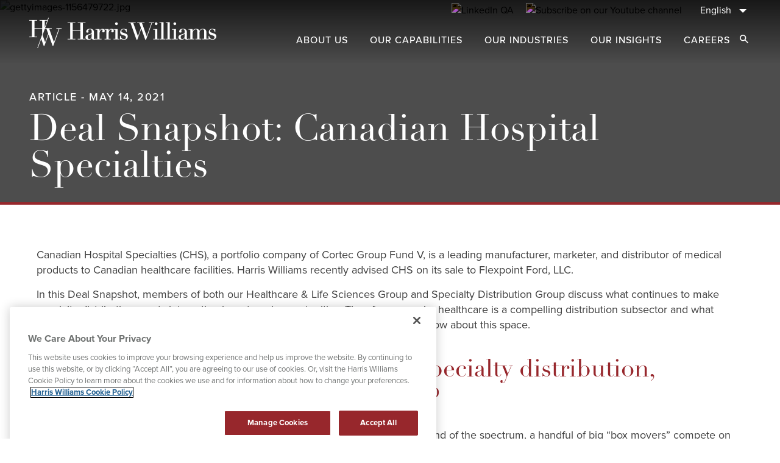

--- FILE ---
content_type: text/html; charset=utf-8
request_url: https://www.harriswilliams.com/our-insights/deal-snapshot-canadian-hospital-specialties
body_size: 13702
content:
<!DOCTYPE html><html lang="en-US"><head><meta charSet="utf-8"/><meta name="viewport" content="width=device-width"/><meta name="robots" content="index, follow"/><meta name="description"/><meta/><meta name="og:image" content=""/><meta/><meta content="website"/><meta name="twitter:card" content="summary_large_image"/><meta name="twitter:image" content=""/><meta name="twitter:creator" content=""/><meta name="twitter:title"/><meta name="twitter:description"/><title>Deal Snapshot: Canadian Hospital Specialties</title><meta property="og:title" content="Deal Snapshot: Canadian Hospital Specialties"/><meta property="twitter:title" content="Deal Snapshot: Canadian Hospital Specialties"/><meta property="og:description" content="We are a global investment bank specializing in M&amp;A advisory services. Clients worldwide rely on us to help unlock value in their business and turn ambitious goals into reality."/><meta property="twitter:description" content="We are a global investment bank specializing in M&amp;A advisory services. Clients worldwide rely on us to help unlock value in their business and turn ambitious goals into reality."/><meta property="og:type" content="article"/><meta property="og:url" content="https://www.harriswilliams.com/our-insights/deal-snapshot-canadian-hospital-specialties"/><meta property="og:image" content="https://images.ctfassets.net/xpbu77rkft4z/2iiW4GxBjrOO5qV3P2nvp9/c4f88da5adc46549d67110be7644c953/gettyimages-1156479722.jpg?h=500"/><meta property="twitter:image" content="https://images.ctfassets.net/xpbu77rkft4z/2iiW4GxBjrOO5qV3P2nvp9/c4f88da5adc46549d67110be7644c953/gettyimages-1156479722.jpg?h=500"/><meta property="twitter:card" content="summary"/><meta name="next-head-count" content="23"/><link rel="shortcut icon" href="/favicon-v2.ico"/><link rel="preload" href="/_next/static/css/6c724a86b787eb12.css" as="style"/><link rel="stylesheet" href="/_next/static/css/6c724a86b787eb12.css" data-n-g=""/><link rel="preload" href="/_next/static/css/bca5ef303b452bcb.css" as="style"/><link rel="stylesheet" href="/_next/static/css/bca5ef303b452bcb.css" data-n-p=""/><noscript data-n-css=""></noscript><script defer="" nomodule="" src="/_next/static/chunks/polyfills-c67a75d1b6f99dc8.js"></script><script src="/_next/static/chunks/webpack-351269418068d3fa.js" defer=""></script><script src="/_next/static/chunks/framework-4ed89e9640adfb9e.js" defer=""></script><script src="/_next/static/chunks/main-710e9defde8e46b8.js" defer=""></script><script src="/_next/static/chunks/pages/_app-0841e329a664d579.js" defer=""></script><script src="/_next/static/chunks/29107295-4a69275373f23f88.js" defer=""></script><script src="/_next/static/chunks/fec483df-64130a439708949a.js" defer=""></script><script src="/_next/static/chunks/f83076dd-da9125fb809861e2.js" defer=""></script><script src="/_next/static/chunks/3476-3a198649d9752607.js" defer=""></script><script src="/_next/static/chunks/2167-86f26535942c2cb9.js" defer=""></script><script src="/_next/static/chunks/7283-2bb7ad1132af5130.js" defer=""></script><script src="/_next/static/chunks/6160-e877a623c422c10a.js" defer=""></script><script src="/_next/static/chunks/60-9028dbaf1df1c384.js" defer=""></script><script src="/_next/static/chunks/7267-799eda4e06a39cd3.js" defer=""></script><script src="/_next/static/chunks/8128-4e706f9fe4622cab.js" defer=""></script><script src="/_next/static/chunks/1358-de647777d9b3f627.js" defer=""></script><script src="/_next/static/chunks/3183-5de3b7528c49d053.js" defer=""></script><script src="/_next/static/chunks/4237-eafea483b5755c84.js" defer=""></script><script src="/_next/static/chunks/4913-e2b799c1a6092a1d.js" defer=""></script><script src="/_next/static/chunks/4148-7a6d50b332f08100.js" defer=""></script><script src="/_next/static/chunks/9199-cd81b23911c48614.js" defer=""></script><script src="/_next/static/chunks/1017-abb42b2e4f1f381c.js" defer=""></script><script src="/_next/static/chunks/9437-5c20c46735e2413d.js" defer=""></script><script src="/_next/static/chunks/9749-c4bcf8d0cf52021b.js" defer=""></script><script src="/_next/static/chunks/2558-bf320160065532bb.js" defer=""></script><script src="/_next/static/chunks/1018-e57eab06b50fd373.js" defer=""></script><script src="/_next/static/chunks/251-d574b429a4374eb6.js" defer=""></script><script src="/_next/static/chunks/3232-7e4051e8467be213.js" defer=""></script><script src="/_next/static/chunks/pages/our-insights/%5Bslug%5D-fa857b0d1d22e048.js" defer=""></script><script src="/_next/static/-fjfjtz5thKehWkNL8mhO/_buildManifest.js" defer=""></script><script src="/_next/static/-fjfjtz5thKehWkNL8mhO/_ssgManifest.js" defer=""></script></head><body><noscript><iframe title="gtm" src="https://www.googletagmanager.com/ns.html?id=GTM-T74DL4L" height="0" width="0" style="display:none;visibility:hidden"></iframe></noscript><a href="#main-content" class="skip-link"><span> </span>Skip to Main Content</a><div id="__next"><header id="site-header"><div><div class="
    w-full
    transform
    transition-[transform,background]
    duration-200
    ease-in-out
    z-[50]
    min-h-[62px]
    smalldesktop:min-h-[105px]
    smalldesktop:max-h-[105px]
   absolute" id="nav-bar"><div class="
    hidden
    px-10
    justify-end
    smalldesktop:flex
    smalldesktop:items-center
    print:hidden
  "><div class="
    w-max
  "><div class="
    w-max
    justify-end
    text-center
    px-5
    smalldesktop:flex
    smalldesktop:items-center
    smalldesktop:px-0
    smalldesktop:pt-[5px]
  "><ul class="
    flex
    items-center
    flex-wrap
  "><li class=""><a class="underline" href="/contact-us"><span class="">  </span></a></li><li class=""><a class="underline" target="_blank" rel="noopener noreferrer" href="https://www.linkedin.com/company/harris-williams/"><picture><img class="w-full 
    h-full
    opacity-50
    smalldesktop:opacity-100
  " src="https://images.ctfassets.net/xpbu77rkft4z/49wGu7jK4I3H1CHNqlXYdd/d3937a09aa6102e3cf7bd8642e29a3f5/Group_547.png?fm=avif" alt="LinkedIn QA"></picture><span class=""></span></a></li><li class=""><a class="underline" target="_blank" rel="noopener noreferrer" href="https://www.youtube.com/channel/UCo-NtGn0Ge4cEZYkAxqSogg"><picture><img class="w-full 
    h-full
    opacity-50
    smalldesktop:opacity-100
  " src="https://images.ctfassets.net/xpbu77rkft4z/Dngdc2mIIjyTYmK9BdCiy/c3dac3df3c829ad6c2169ea5afe10a0b/youtube-icon.png?fm=avif" alt="Subscribe on our Youtube channel"></picture><span class=""></span></a></li></ul></div></div><div class="
    mt-11
    mb-16
    w-full
    px-5
    md:pr-[35px]
    md:pl-[20px]
    smalldesktop:pr-0
    smalldesktop:pl-0
    smalldesktop:my-0
    smalldesktop:ml-[20px]
    smalldesktop:w-auto
  "><div class="
    relative
    z-2
    mt-1
    smalldesktop:mt-0
    smalldesktop:w-max
  "><button type="button" class="
    relative
    min-w-
    border
    border-primaryGray
    w-full
    pt-[15px]
    pb-[16px]
    px-5
    pr-10
    mt-2
    text-left
    text-[20px]
    leading-[20px]
    smalldesktop:text-[16px]
    smalldesktop:text-right
    smalldesktop:leading-[19px]
    smalldesktop:border-0
    smalldesktop:pr-4
    smalldesktop:pl-0
    font-light
    smalldesktop:font-medium
    smalldesktop:pr-[40px]
    smalldesktop:py-0
  " aria-label="English" aria-expanded="false" aria-controls="language-picker-dropdown"><span class="
    block
    truncate
    text-black
    text-[20px]
    smalldesktop:text-[16px]
    font-normal
    capitalize
  ">English</span><span class="
    pointer-events-none
    absolute
    inset-y-0
    right-0
    flex
    max-w-[36px]
    items-center
    pr-6
    smalldesktop:pr-0
    smalldesktop:right-[15px]
  " aria-hidden="true"><span class="inline-flex max-w-[12px] transition-transform"><svg class="h-full w-full" fill="inherit" aria-hidden="true" role="img" xmlns="http://www.w3.org/2000/svg" viewBox="0 0 12 6" xmlns:xlink="http://www.w3.org/1999/xlink"><path d="M0 0L6 6L12 0H0Z"></path></svg></span></span></button><ul id="language-picker-dropdown" class="
    absolute
    top-[60px]
    smalldesktop:top-[29.5px]
    right-0
    w-full
    smalldesktop:w-[168px]
    h-auto
    pt-[14px]
    pb-[10px]
    smalldesktop:pt-[20px]
    smalldesktop:pb-[12px]
    bg-white
    shadow-lg
    transition-all
    border
    border-solid
    border-[#8E9089]
    border-box
    smalldesktop:border-0
    smalldesktop:mt-[-2px]
   
    opacity-0
    pointer-events-none
    z-1
  " role="listbox" tabindex="-1" aria-label="Language Selection" aria-hidden="true"></ul></div></div></div><div class="relative"><div><div class="
    mx-auto
    px-5
    md:px-8
    smalldesktop:px-10
   block"><div class="nav-bar 
    flex
    justify-between
    items-center
    pt-5
    pb-5
    pl-0
    pr-5
    md:space-x-10
    md:pr-8
    smalldesktop:justify-start
    smalldesktop:mt-1
    smalldesktop:px-2
    smalldesktop:pt-0
  "><div class="
    flex
    justify-start
    self-end
    relative
    h-[26px]
    md:h-[33px]
    smalldesktop:h-[36.5px]
    lg:h-[50px]
    md:w-50
    smalldesktop:flex-1 w-40
    smalldesktop:relative
    smalldesktop:bottom-1
    smalldesktop:w-[307px]
    print:w-[307px]
  "><a class="
      
    block
    w-full
    h-full
    absolute
    top-0
    left-0
    smalldesktop:max-w-[307px]
    opacity-100
    transition-opacity
  
      
    " target="_self" href="/"><picture><img class="w-full " src="/hw-brand-red.png?fm=avif" alt="Harris Williams"></picture></a><a class="
        
    block
    w-full
    h-full
    absolute
    top-0
    left-0
    smalldesktop:max-w-[307px]
    opacity-100
    transition-opacity
  
        
    !opacity-0
    pointer-events-none
  
      " target="_self" aria-hidden="true" tabindex="-1" href="/"><picture><img class="w-full " src="/hw-brand-white.png?fm=avif" alt="Harris Williams"></picture></a></div><div class="
    -my-2
    flex
    smalldesktop:hidden
    print:hidden
  "><div class="
    inset-0
    flex
    items-center
    justify-center
  "><button type="button" class="
    flex
    mr-5
    p-1
    max-w-[24px]
    text-sm
    font-medium
    text-inherit
    hover:bg-opacity-30
    focus:outline-none
    focus:ring-2
    focus:ring-inset
    focus:ring-indigo-500
    smalldesktop:mr-0
  "><span class="sr-only">Open Search dialog</span><span class="inline-flex 
    smalldesktop:w-[14px]
    smalldesktop:h-[14px]
    w-[17px]
    h-[17px]
   fill-black"><svg class="h-full w-full" fill="inherit" aria-hidden="true" role="img" xmlns="http://www.w3.org/2000/svg" viewBox="0 0 26 26" xmlns:xlink="http://www.w3.org/1999/xlink"><path d="M18.582 16.3522H17.4077L16.9914 15.9508C18.4483 14.2561 19.3253 12.056 19.3253 9.66266C19.3253 4.3259 14.9994 0 9.66266 0C4.3259 0 0 4.3259 0 9.66266C0 14.9994 4.3259 19.3253 9.66266 19.3253C12.056 19.3253 14.2561 18.4483 15.9508 16.9914L16.3522 17.4077V18.582L23.785 26L26 23.785L18.582 16.3522ZM9.66266 16.3522C5.96112 16.3522 2.97313 13.3642 2.97313 9.66266C2.97313 5.96112 5.96112 2.97313 9.66266 2.97313C13.3642 2.97313 16.3522 5.96112 16.3522 9.66266C16.3522 13.3642 13.3642 16.3522 9.66266 16.3522Z"></path></svg></span></button></div><button class="
    text-gray-400
    hover:text-gray-500
    hover:bg-gray-100
    focus:ring-indigo-500
    -mr-[20px]
    md:-mr-8
    inline-flex
    items-center
    justify-center
    focus:outline-none
    focus:ring-2
    focus:ring-inset
    max-w-[24px]
  " id="headlessui-popover-button-:Rcm:" type="button" aria-expanded="false"><span class="sr-only">navigation</span><span class="inline-flex fill-black w-[18px]"><svg class="h-full w-full" fill="inherit" aria-hidden="true" role="img" xmlns="http://www.w3.org/2000/svg" viewBox="0 0 18 12" xmlns:xlink="http://www.w3.org/1999/xlink"><path d="M0 12H18V10H0V12ZM0 7H18V5H0V7ZM0 0V2H18V0H0Z"></path></svg></span></button></div><div class="
    md:flex-0-1
    hidden
    items-center
    justify-end
    smalldesktop:mt-3
    smalldesktop:flex
    xl:mt-3
    print:hidden
  "><nav class="
    flex
  "><div><a class="
    mt-1
    py-1
    px-3
    flex
    items-center
    rounded-md
    hover:bg-gray-50
    uppercase
  " href="/about-us"><span class="
    ml-3
    text-base
    lg:text-base
    smalldesktop:text-sm
    font-medium
    tracking-[1px]
    hover:underline
    hover:underline-offset-4
    hover:decoration-primaryRed
    hover:decoration-2
    leading-[19px]
  ">About Us</span></a></div><div><a class="
    mt-1
    py-1
    px-3
    flex
    items-center
    rounded-md
    hover:bg-gray-50
    uppercase
  " href="/our-capabilities"><span class="
    ml-3
    text-base
    lg:text-base
    smalldesktop:text-sm
    font-medium
    tracking-[1px]
    hover:underline
    hover:underline-offset-4
    hover:decoration-primaryRed
    hover:decoration-2
    leading-[19px]
  ">Our Capabilities</span></a></div><div><a class="
    mt-1
    py-1
    px-3
    flex
    items-center
    rounded-md
    hover:bg-gray-50
    uppercase
  " href="/our-industries"><span class="
    ml-3
    text-base
    lg:text-base
    smalldesktop:text-sm
    font-medium
    tracking-[1px]
    hover:underline
    hover:underline-offset-4
    hover:decoration-primaryRed
    hover:decoration-2
    leading-[19px]
  ">Our Industries</span></a></div><div><a class="
    mt-1
    py-1
    px-3
    flex
    items-center
    rounded-md
    hover:bg-gray-50
    uppercase
  " href="/our-insights"><span class="
    ml-3
    text-base
    lg:text-base
    smalldesktop:text-sm
    font-medium
    tracking-[1px]
    hover:underline
    hover:underline-offset-4
    hover:decoration-primaryRed
    hover:decoration-2
    leading-[19px]
  ">Our Insights</span></a></div><div><a class="
    mt-1
    py-1
    px-3
    flex
    items-center
    rounded-md
    hover:bg-gray-50
    uppercase
  " href="/careers"><span class="
    ml-3
    text-base
    lg:text-base
    smalldesktop:text-sm
    font-medium
    tracking-[1px]
    hover:underline
    hover:underline-offset-4
    hover:decoration-primaryRed
    hover:decoration-2
    leading-[19px]
  ">Careers</span></a></div></nav><div class="
    inset-0
    flex
    items-center
    justify-center
  "><button type="button" class="
    flex
    mr-5
    p-1
    max-w-[24px]
    text-sm
    font-medium
    text-inherit
    hover:bg-opacity-30
    focus:outline-none
    focus:ring-2
    focus:ring-inset
    focus:ring-indigo-500
    smalldesktop:mr-0
  "><span class="sr-only">Open Search dialog</span><span class="inline-flex 
    smalldesktop:w-[14px]
    smalldesktop:h-[14px]
    w-[17px]
    h-[17px]
   fill-black"><svg class="h-full w-full" fill="inherit" aria-hidden="true" role="img" xmlns="http://www.w3.org/2000/svg" viewBox="0 0 26 26" xmlns:xlink="http://www.w3.org/1999/xlink"><path d="M18.582 16.3522H17.4077L16.9914 15.9508C18.4483 14.2561 19.3253 12.056 19.3253 9.66266C19.3253 4.3259 14.9994 0 9.66266 0C4.3259 0 0 4.3259 0 9.66266C0 14.9994 4.3259 19.3253 9.66266 19.3253C12.056 19.3253 14.2561 18.4483 15.9508 16.9914L16.3522 17.4077V18.582L23.785 26L26 23.785L18.582 16.3522ZM9.66266 16.3522C5.96112 16.3522 2.97313 13.3642 2.97313 9.66266C2.97313 5.96112 5.96112 2.97313 9.66266 2.97313C13.3642 2.97313 16.3522 5.96112 16.3522 9.66266C16.3522 13.3642 13.3642 16.3522 9.66266 16.3522Z"></path></svg></span></button></div></div></div></div></div></div></div></div></header><main id="main-content" tabindex="-1"><div class="
    detailPageRte
  "><div class="
    relative
    h-full
    print:h-auto
  "><picture><img class="w-full 
    w-full
    absolute
    h-full
    object-center
    object-cover
    left-[50%]
    translate-x-[-50%]
    -z-1
  " src="https://images.ctfassets.net/xpbu77rkft4z/2iiW4GxBjrOO5qV3P2nvp9/c4f88da5adc46549d67110be7644c953/gettyimages-1156479722.jpg?fm=avif" alt="gettyimages-1156479722.jpg"></picture><div class="
    w-full
    absolute
    h-full
    left-[50%]
    translate-x-[-50%]
    -z-1
   
    bg-black
    -z-1
    opacity-70
  "></div><div class="
    grid
    gap-x-3.75
    md:gap-x-5
    smalldesktop:gap-x-7.5
    grid-cols-6
    md:grid-cols-9
    smalldesktop:grid-cols-12
    pt-[103px]
    px-5
    md:pt-[154px]
    md:px-8
    smalldesktop:pt-[207px]
    smalldesktop:px-12
    xl:pt-[207px]
    print:!pt-[130px]
    print:!pb-[80px]
   
    pt-[73px]
    md:pt-[97px]
    smalldesktop:pt-[149px]
    xl:pt-[149px]
   
    pb-[19px]
    md:pb-[44px]
    smalldesktop:pb-[32px]
    xl:pb-[28px]
  "><p class="
    text-[18px]
    leading-[1.375]
    tracking-[1.5px]
    md:font-medium
    uppercase
   
    col-start-1
    col-span-6
    md:col-start-1
    md:col-span-8
    smalldesktop:col-start-1
    smalldesktop:col-span-10
    z-1
    sm:text-[14px]
    leading-[17px]
    md:text-[18px]
    md:leading-[18px]
    smalldesktop:leading-[22px]
   
    text-white
  ">Article - May 14, 2021</p></div></div><div class="
    relative
    bg-primaryRed
    w-full
    h-[4px]
    mx-auto
   
    mb-[50px]
    smalldesktop:mb-[70px]
    print:mb-7.5
  "></div><div class="modules:rich-text rich-text-copy false false 
    container
    grid
    grid-cols-6
    gap-x-3.75
    md:grid-cols-9
    md:gap-x-5
    lg:grid-cols-12
    lg:gap-x-7.5
    max-w-full
    xl:max-w-screen-xl
   print:mb-5 print:p-0 isMobile"><div class="rich-text-copy-wrapper break-words xl:col-start-1 lg:col-start-1 lg:col-span-12 col-span-full mb-[50px] lg:mb-[35px] 
    print:m-0
    print:p-0
    print:!col-span-full
  "></div></div><div class="modules:rich-text rich-text-copy false false 
    container
    grid
    grid-cols-6
    gap-x-3.75
    md:grid-cols-9
    md:gap-x-5
    lg:grid-cols-12
    lg:gap-x-7.5
    max-w-full
    xl:max-w-screen-xl
   print:mb-5 print:p-0 isMobile"><div class="rich-text-copy-wrapper break-words xl:col-start-1 lg:col-start-1 lg:col-span-12 col-span-full mb-[50px] lg:mb-[35px] 
    print:m-0
    print:p-0
    print:!col-span-full
  "></div></div><div class="modules:rich-text rich-text-copy false false 
    container
    grid
    grid-cols-6
    gap-x-3.75
    md:grid-cols-9
    md:gap-x-5
    lg:grid-cols-12
    lg:gap-x-7.5
    max-w-full
    xl:max-w-screen-xl
   print:mb-5 print:p-0 isMobile"><div class="rich-text-copy-wrapper break-words xl:col-start-1 lg:col-start-1 lg:col-span-12 col-span-full mb-[50px] lg:mb-[35px] 
    print:m-0
    print:p-0
    print:!col-span-full
  "></div></div><div class="modules:rich-text rich-text-copy false false 
    container
    grid
    grid-cols-6
    gap-x-3.75
    md:grid-cols-9
    md:gap-x-5
    lg:grid-cols-12
    lg:gap-x-7.5
    max-w-full
    xl:max-w-screen-xl
   print:mb-5 print:p-0 isMobile"><div class="rich-text-copy-wrapper break-words xl:col-start-1 lg:col-start-1 lg:col-span-12 col-span-full mb-[50px] lg:mb-[35px] 
    print:m-0
    print:p-0
    print:!col-span-full
  "></div></div><div class="
    relative
    grid
    grid-cols-6
    gap-x-3.75
    md:grid-cols-9
    md:gap-x-5
    lg:grid-cols-12
    lg:gap-x-7.5
    mt-[50px]
    pt-[47px]
    print:p-0
    print:m-0
    print:block
    print:break-before-page
  "><div class="
    absolute
    bg-lightGray
    h-full
    w-full
    mobilePolygonClipPathArticleDetailPage
    md:tabletpPolygonClipPathArticleDetailPage
    lg:desktopPolygonClipPathArticleDetailPage
    print:hidden
  "></div><div class="
    col-span-full
  "><div id="static-contacts" class="
    container
    grid
    grid-cols-6
    gap-x-3.75
    md:grid-cols-9
    md:gap-x-5
    lg:grid-cols-12
    lg:gap-x-7.5
    max-w-full
    xl:max-w-screen-xl
    px-0
    print:max-w-none
    print:p-0
    print:block
 "><div class="
    col-start-1
    col-span-full
  "><section class="elements:module-wrapper 
    relative
    overflow-hidden
    mb-12.5
    lg:mb-[70px]
    print:!mb-0
    print:pb-7.5
   mb-[50px] lg:mb-[70px]"></section></div></div></div></div></div></main><footer id="site-footer" aria-label="Site Footer" class="
    bg-secondaryGray
    text-white
    w-full
    pt-[43px]
    px-5
    md:pt-[41px]
    md:px-[38px]
    xl:px-[60px]
    lg:pt-[65px]
    lg:px-[41px]
    lg:pb-5
    md:pb-10
    pb-[37px]
  " style="background-color:#536171;color:#ffffff"><div><picture><img class="w-full 
    mx-auto
    w-[147px]
    h-[64px]
    md:w-[203px]
    md:h-[89px]
  " src="/hw-logo-with-text.png?fm=avif" alt="Harris Williams Logo"></picture></div><div><ul class="
    flex
    font-normal
    flex-col
    lg:flex-row
    lg:justify-center
    text-xl
    lg:text-[22px]
    items-center
    lg:mt-[83px]
    md:mt-[70px]
    mt-[50px]
  "><li class="
    flex
    items-center
    linkSlantedLine
    lg:mb-0
    mb-[22px]
    font-light
    hover:underline
  "><a class="hover:underline focus:underline" href="/about-us"><span>About Us</span></a><div class="
    slantedLine
    bg-slantedLightGrayLine
    h-14
    lg:mx-[46px]
    hidden
    lg:block
  "></div></li><li class="
    flex
    items-center
    linkSlantedLine
    lg:mb-0
    mb-[22px]
    font-light
    hover:underline
  "><a class="hover:underline focus:underline" href="/our-capabilities"><span>Our Capabilities</span></a><div class="
    slantedLine
    bg-slantedLightGrayLine
    h-14
    lg:mx-[46px]
    hidden
    lg:block
  "></div></li><li class="
    flex
    items-center
    linkSlantedLine
    lg:mb-0
    mb-[22px]
    font-light
    hover:underline
  "><a class="hover:underline focus:underline" href="/our-industries"><span>Our Industries</span></a><div class="
    slantedLine
    bg-slantedLightGrayLine
    h-14
    lg:mx-[46px]
    hidden
    lg:block
  "></div></li><li class="
    flex
    items-center
    linkSlantedLine
    lg:mb-0
    mb-[22px]
    font-light
    hover:underline
  "><a class="hover:underline focus:underline" href="/our-insights"><span>Our Insights</span></a><div class="
    slantedLine
    bg-slantedLightGrayLine
    h-14
    lg:mx-[46px]
    hidden
    lg:block
  "></div></li><li class="
    flex
    items-center
    linkSlantedLine
    lg:mb-0
    mb-[22px]
    font-light
    hover:underline
  "><a class="hover:underline focus:underline" href="/careers"><span>Careers</span></a><div class="
    slantedLine
    bg-slantedLightGrayLine
    h-14
    lg:mx-[46px]
    hidden
    lg:block
  "></div></li><li class="
    flex
    items-center
    linkSlantedLine
    lg:mb-0
    mb-[22px]
    font-light
    hover:underline
  "><a class="hover:underline focus:underline" href="/contact-us"><span>  </span></a><div class="
    slantedLine
    bg-slantedLightGrayLine
    h-14
    lg:mx-[46px]
    hidden
    lg:block
  "></div></li></ul></div><div><p class="
    flex
    justify-center
    lg:mt-[82px]
    md:mt-[29px]
    mt-[25px]
    text-white
    text-[16px]
    lg:text-[15px]
  ">Connect With Us</p><div class="
    flex
    justify-center
    lg:mt-[26px]
    md:mt-5
    mt-7
  "><a class="
    mr-[39px]
    w-10
    h-10
    last:mr-0
    rounded-full
    bg-primaryLightGray
    flex
    items-center
    justify-center
  " target="_blank" rel="noopener noreferrer" href="https://www.linkedin.com/company/harris-williams/"><picture><img class="w-full " src="https://images.ctfassets.net/xpbu77rkft4z/49wGu7jK4I3H1CHNqlXYdd/d3937a09aa6102e3cf7bd8642e29a3f5/Group_547.png?fm=avif" alt="LinkedIn QA"></picture></a><a class="
    mr-[39px]
    w-10
    h-10
    last:mr-0
    rounded-full
    bg-primaryLightGray
    flex
    items-center
    justify-center
  " target="_blank" rel="noopener noreferrer" href="https://www.youtube.com/channel/UCo-NtGn0Ge4cEZYkAxqSogg"><picture><img class="w-full " src="https://images.ctfassets.net/xpbu77rkft4z/Dngdc2mIIjyTYmK9BdCiy/c3dac3df3c829ad6c2169ea5afe10a0b/youtube-icon.png?fm=avif" alt="Subscribe on our Youtube channel"></picture></a></div></div></footer><div class="pdf-contents-footer"></div>
<script defer="" type="text/javascript" src="https://cdn.cookielaw.org/consent/6115e3d9-c910-4f50-a5ce-5ca2636d1edb/OtAutoBlock.js"></script>
<script defer="" src="https://cdn.cookielaw.org/scripttemplates/otSDKStub.js" data-document-language="true" type="text/javascript" charset="UTF-8" data-domain-script="6115e3d9-c910-4f50-a5ce-5ca2636d1edb"></script>
<script defer="" type="text/javascript">
function OptanonWrapper() { }
</script>
<div id="ot-sdk-cookie-policy" style="display:none"></div></div><script id="__NEXT_DATA__" type="application/json">{"props":{"pageProps":{"data":{"articleData":{"sys":{"id":"1Fdfp311DSuuJH4p9rsEye","__typename":"Sys"},"__typename":"ContentArticle","contentPrivacy":null,"transactionsCollection":{"items":[],"__typename":"ContentArticleTransactionsCollection"},"secondaryProfilesCollection":{"items":[]},"openGraphMetaTagCollection":{"items":[],"__typename":"ContentArticleOpenGraphMetaTagCollection"},"entryTitle":"Deal Snapshot: Canadian Hospital Specialties","layout":"Full-Width","date":"2021-05-14T19:34:31.000Z","showDateEyebrow":null,"cardDescription":null,"companyRegion":null,"transactionsHeadline":null,"mainProfilesHeadline":null,"secondaryProfileVariant":null,"secondaryProfilesHeadline":null,"navigationBackgroundColor":null,"navigationTextColor":null,"showPrintPdfButton":null,"showShareButton":null,"media":{"__typename":"Asset","url":"https://images.ctfassets.net/xpbu77rkft4z/2iiW4GxBjrOO5qV3P2nvp9/c4f88da5adc46549d67110be7644c953/gettyimages-1156479722.jpg","contentType":"image/jpeg","fileName":"gettyimages-1156479722.jpg","title":"gettyimages-1156479722.jpg","description":null},"mainProfilesCollection":{"items":[null,{"sys":{"id":"2xvyeJ36Mh7uaw3xiooWMv","__typename":"Sys"},"__typename":"ContentPeopleProfile","secondaryTitle":null,"firstName":"Cheairs","lastName":"Porter","prefix":null,"suffix":null,"jobTitle":["Group Head","Managing Director"],"jobTitleDisplay":"Group Head, Managing Director","phone":"+1 804-915-0130","email":"cporter@harriswilliams.com ","slug":"cheairs-porter","linkedIn":{"__typename":"FieldLink","icon":null,"link":"https://www.linkedin.com/in/cheairs-porter-568968/","ctaTitle":"Profile"},"image":{"__typename":"Asset","contentType":"image/jpeg","fileName":"Harris-Williams_Bio-Crop_0009_0181_CheairsPorter.jpg","url":"https://images.ctfassets.net/xpbu77rkft4z/10QXthnA9sVtvghxqP9gQB/c30fac7d1bd74c6f1907e5412d26e3a2/Harris-Williams_Bio-Crop_0009_0181_CheairsPorter.jpg","title":"Harris-Williams Bio-Crop 0009 0181 CheairsPorter","description":""}},{"sys":{"id":"3WHAfdO2ReoelQCG37os92","__typename":"Sys"},"__typename":"ContentPeopleProfile","linkedIn":null,"secondaryTitle":null,"firstName":"Graham","lastName":"Gillam","prefix":null,"suffix":null,"jobTitle":["Managing Director"],"jobTitleDisplay":"Managing Director","phone":"+1 804-887-6074","email":"ggillam@harriswilliams.com","slug":"graham-gillam","image":{"__typename":"Asset","contentType":"image/jpeg","fileName":"Harris-Williams_Bio-Crop_0085_0974_GrahamGillam.jpg","url":"https://images.ctfassets.net/xpbu77rkft4z/fst4VPBcNmTxa0Vj1UAMn/af6a912960a476e8f8f9d45d81562f88/Harris-Williams_Bio-Crop_0085_0974_GrahamGillam.jpg","title":"Harris-Williams Bio-Crop 0085 0974 GrahamGillam","description":""}},{"sys":{"id":"3fVzDl5ap3mA7emNVAKor9","__typename":"Sys"},"__typename":"ContentPeopleProfile","secondaryTitle":null,"firstName":"Bob","lastName":"Baltimore","prefix":null,"suffix":null,"jobTitle":["Co-Chief Executive Officer","Managing Director"],"jobTitleDisplay":"Co-Chief Executive Officer, Managing Director","phone":"+1 804-915-0129","email":"bbaltimore@harriswilliams.com ","slug":"bob-baltimore","linkedIn":{"__typename":"FieldLink","icon":null,"link":"https://www.linkedin.com/in/bob-baltimore-b480a52/","ctaTitle":"Profile"},"image":{"__typename":"Asset","contentType":"image/jpeg","fileName":"Harris-Williams_Bio-Crop_0084_0982_BobBaltimore.jpg","url":"https://images.ctfassets.net/xpbu77rkft4z/4bjex5udYcK4tlVkkI23hb/4d2a37b3ae39f051b016172f470f87c8/Harris-Williams_Bio-Crop_0084_0982_BobBaltimore.jpg","title":"Harris-Williams Bio-Crop 0084 0982 BobBaltimore","description":""}}]},"hero":{"sys":{"id":"4mvJkVmdhUViE8zbJ7jeSP","__typename":"Sys"},"__typename":"HeroSecondaryTertiaryHero","mobileImage":null,"entryTitle":"Deal Snapshot: Canadian Hospital Specialties","subheading":null,"height":true,"backgroundColor":null,"textColor":null,"overlayOpacity":null,"titleVariant":null,"heroImage":{"__typename":"Asset","url":"https://images.ctfassets.net/xpbu77rkft4z/2iiW4GxBjrOO5qV3P2nvp9/c4f88da5adc46549d67110be7644c953/gettyimages-1156479722.jpg","contentType":"image/jpeg","fileName":"gettyimages-1156479722.jpg","title":"gettyimages-1156479722.jpg","description":null},"heroTypename":"HeroSecondaryTertiaryHero"},"openContainerCollection":{"items":[{"__typename":"ModuleRte","sys":{"id":"2iylMK6HigXw1OzOIrVVVc","__typename":"Sys"}},{"__typename":"ModuleRte","sys":{"id":"5NQb4SYqhjpRoSoGirNtef","__typename":"Sys"}},{"__typename":"ModuleRte","sys":{"id":"6jQ6XSpC0uD7VMHTOvBHQu","__typename":"Sys"}},{"__typename":"ModuleRte","sys":{"id":"1ESJ1pHsnumayO09UTbvTm","__typename":"Sys"}}],"__typename":"ContentArticleOpenContainerCollection"},"category":{"__typename":"ContentArticleCategory","entryTitle":"Article"},"industryGroupCollection":{"__typename":"ContentArticleIndustryGroupCollection","items":[{"__typename":"ContentIndustryGroup","slug":"healthcare-and-life-sciences"},{"__typename":"ContentIndustryGroup","slug":"business-services"}]},"bylineFeatures":null,"relatedArticlesCollection":{"items":[],"__typename":"ContentArticleRelatedArticlesCollection"},"addDynamicContent":null,"relatedArticlesHeadline":null,"bylineNewTab":null,"metaTitle":null,"metaDescription":null,"keywords":null,"noIndexNoFollow":null},"openContainerData":[{"props":{"sys":{"id":"2iylMK6HigXw1OzOIrVVVc","__typename":"Sys"},"__typename":"ModuleRte","anchorId":null,"anchorTitle":null,"backgroundShape":null,"linksOpenInNewTab":null,"useLegacyRte":true,"legacyRte":"\u003cp\u003eCanadian Hospital Specialties (CHS), a portfolio company of Cortec Group Fund V, is a leading manufacturer, marketer, and distributor of medical products to Canadian healthcare facilities. Harris Williams recently advised CHS on its sale to Flexpoint Ford, LLC.\u003c/p\u003e\r\n\r\n\u003cp\u003eIn this Deal Snapshot, members of both our Healthcare \u0026amp; Life Sciences Group and Specialty Distribution Group discuss what continues to make specialty distribution assets interesting investment opportunities. They focus on why healthcare is a compelling distribution subsector and what made CHS an attractive investment. They also explore what other buyers should know about this space.\u003c/p\u003e\r\n","rte":{"json":{"data":{},"content":[{"data":{},"content":[{"data":{},"marks":[],"value":"Canadian Hospital Specialties (CHS), a portfolio company of Cortec Group Fund V, is a leading manufacturer, marketer, and distributor of medical products to Canadian healthcare facilities. Harris Williams recently advised CHS on its sale to Flexpoint Ford, LLC.","nodeType":"text"}],"nodeType":"paragraph"},{"data":{},"content":[{"data":{},"marks":[],"value":"In this Deal Snapshot, members of both our Healthcare \u0026 Life Sciences Group and Specialty Distribution Group discuss what continues to make specialty distribution assets interesting investment opportunities. They focus on why healthcare is a compelling distribution subsector and what made CHS an attractive investment. They also explore what other buyers should know about this space.","nodeType":"text"}],"nodeType":"paragraph"}],"nodeType":"document"},"__typename":"ModuleRteRte","links":{"__typename":"ModuleRteRteLinks","assets":{"__typename":"ModuleRteRteAssets","hyperlink":[],"block":[]},"entries":{"__typename":"ModuleRteRteEntries","hyperlink":[],"block":[]}}}}},{"props":{"sys":{"id":"5NQb4SYqhjpRoSoGirNtef","__typename":"Sys"},"__typename":"ModuleRte","anchorId":null,"anchorTitle":null,"backgroundShape":null,"linksOpenInNewTab":null,"useLegacyRte":true,"legacyRte":"\u003ch2\u003eWhat is appealing to buyers about specialty distribution, especially in the healthcare industry?\u003c/h2\u003e\n\u003cp\u003e\u003cstrong\u003eBaltimore: \u003c/strong\u003eMany areas of specialty distribution remain highly fragmented. On one end of the spectrum, a handful of big \u0026ldquo;box movers\u0026rdquo; compete on price and bring products to their customers without delivering any deeper value. On the opposite end, we see smaller niche players operate with geographic and product constraints. These companies often have deep expertise on a few products, but their size limits growth. They can\u0026rsquo;t distribute nationally or create their own proprietary products. This landscape creates opportunities for significant acquisition activity, often at highly accretive multiples.\u003c/p\u003e\r\n\r\n\u003cp\u003e\u003cstrong\u003ePorter:\u003c/strong\u003e The healthcare subsector has added potential, in large part because of its resilient, non-discretionary demand characteristics. Hospitals purchase a wide range of products in every economic environment, and the industry-wide move to disposable items just amplifies this need. Because specialty distribution in healthcare remains fragmented, companies with regional or national scale can build broad, lasting relationships with their customers.\u003c/p\u003e\r\n","rte":{"json":{"data":{},"content":[{"data":{},"content":[{"data":{},"marks":[],"value":"What is appealing to buyers about specialty distribution, especially in the healthcare industry?","nodeType":"text"}],"nodeType":"heading-2"},{"data":{},"content":[{"data":{},"marks":[{"type":"bold"}],"value":"Baltimore: ","nodeType":"text"},{"data":{},"marks":[],"value":"Many areas of specialty distribution remain highly fragmented. On one end of the spectrum, a handful of big “box movers” compete on price and bring products to their customers without delivering any deeper value. On the opposite end, we see smaller niche players operate with geographic and product constraints. These companies often have deep expertise on a few products, but their size limits growth. They can`t distribute nationally or create their own proprietary products. This landscape creates opportunities for significant acquisition activity, often at highly accretive multiples.","nodeType":"text"}],"nodeType":"paragraph"},{"data":{},"content":[{"data":{},"marks":[{"type":"bold"}],"value":"Porter:","nodeType":"text"},{"data":{},"marks":[],"value":" The healthcare subsector has added potential, in large part because of its resilient, non-discretionary demand characteristics. Hospitals purchase a wide range of products in every economic environment, and the industry-wide move to disposable items just amplifies this need. Because specialty distribution in healthcare remains fragmented, companies with regional or national scale can build broad, lasting relationships with their customers.","nodeType":"text"}],"nodeType":"paragraph"}],"nodeType":"document"},"__typename":"ModuleRteRte","links":{"__typename":"ModuleRteRteLinks","assets":{"__typename":"ModuleRteRteAssets","hyperlink":[],"block":[]},"entries":{"__typename":"ModuleRteRteEntries","hyperlink":[],"block":[]}}}}},{"props":{"sys":{"id":"6jQ6XSpC0uD7VMHTOvBHQu","__typename":"Sys"},"__typename":"ModuleRte","anchorId":null,"anchorTitle":null,"backgroundShape":null,"linksOpenInNewTab":null,"useLegacyRte":true,"legacyRte":"\u003ch2\u003eWhat makes CHS a particularly attractive asset?\u003c/h2\u003e\n\u003cp\u003e\u003cstrong\u003eGillam:\u003c/strong\u003e CHS had a unique competitive position relative to larger and smaller distributors: national scale and a full suite of products combined with truly hands-on customer and vendor relationships. In addition, it was able to get ahead of\u0026mdash;and drive\u0026mdash;the shift in Canadian healthcare toward the use of more disposable products. CHS helped convert the market and then capitalized on the recurring demand that comes from this shift. In recent years, around 90% of CHS\u0026rsquo;s revenue has come from single-use products.\u003c/p\u003e\r\n\r\n\u003cp\u003e\u003cstrong\u003ePorter:\u003c/strong\u003e The team also focused on being true partners with their customers and vendors, and on delivering customized service. Its clinical sales force included approximately 70 people who were able to help healthcare providers and hospitals find the solutions they need. This support went beyond just delivering products. Not only could the team source hard-to-find items, but they also created proprietary kits that addressed customers\u0026rsquo; specific clinical needs.\u003c/p\u003e\r\n\r\n\u003cp\u003e\u003cstrong\u003eGillam:\u003c/strong\u003e The clinical sales team\u0026rsquo;s expertise is deep enough that they might be in the operating room, showing a surgeon how to use a new hip replacement or bronchoscope. If the surgeon has questions during the procedure, the CHS employee is able to answer them. That\u0026rsquo;s a different level of service and sophistication than you\u0026rsquo;ll find at either the small distributors or the global players who primarily compete on price. Because of this service focus, CHS has strong customer and vendor relationships that allow significantly higher margins than you\u0026rsquo;d expect from a typical distributor.\u003c/p\u003e\r\n","rte":{"json":{"data":{},"content":[{"data":{},"content":[{"data":{},"marks":[],"value":"What makes CHS a particularly attractive asset?","nodeType":"text"}],"nodeType":"heading-2"},{"data":{},"content":[{"data":{},"marks":[{"type":"bold"}],"value":"Gillam:","nodeType":"text"},{"data":{},"marks":[],"value":" CHS had a unique competitive position relative to larger and smaller distributors: national scale and a full suite of products combined with truly hands-on customer and vendor relationships. In addition, it was able to get ahead of—and drive—the shift in Canadian healthcare toward the use of more disposable products. CHS helped convert the market and then capitalized on the recurring demand that comes from this shift. In recent years, around 90% of CHS`s revenue has come from single-use products.","nodeType":"text"}],"nodeType":"paragraph"},{"data":{},"content":[{"data":{},"marks":[{"type":"bold"}],"value":"Porter:","nodeType":"text"},{"data":{},"marks":[],"value":" The team also focused on being true partners with their customers and vendors, and on delivering customized service. Its clinical sales force included approximately 70 people who were able to help healthcare providers and hospitals find the solutions they need. This support went beyond just delivering products. Not only could the team source hard-to-find items, but they also created proprietary kits that addressed customers` specific clinical needs.","nodeType":"text"}],"nodeType":"paragraph"},{"data":{},"content":[{"data":{},"marks":[{"type":"bold"}],"value":"Gillam:","nodeType":"text"},{"data":{},"marks":[],"value":" The clinical sales team`s expertise is deep enough that they might be in the operating room, showing a surgeon how to use a new hip replacement or bronchoscope. If the surgeon has questions during the procedure, the CHS employee is able to answer them. That`s a different level of service and sophistication than you`ll find at either the small distributors or the global players who primarily compete on price. Because of this service focus, CHS has strong customer and vendor relationships that allow significantly higher margins than you`d expect from a typical distributor.","nodeType":"text"}],"nodeType":"paragraph"}],"nodeType":"document"},"__typename":"ModuleRteRte","links":{"__typename":"ModuleRteRteLinks","assets":{"__typename":"ModuleRteRteAssets","hyperlink":[],"block":[]},"entries":{"__typename":"ModuleRteRteEntries","hyperlink":[],"block":[]}}}}},{"props":{"sys":{"id":"1ESJ1pHsnumayO09UTbvTm","__typename":"Sys"},"__typename":"ModuleRte","anchorId":null,"anchorTitle":null,"backgroundShape":null,"linksOpenInNewTab":null,"useLegacyRte":true,"legacyRte":"\u003ch2\u003eWhat should other prospective buyers know about this subsector?\u003c/h2\u003e\n\u003cp\u003e\u003cstrong\u003eBaltimore:\u003c/strong\u003e Specialty distributors need to do more than look for and react to customer needs or try to beat competitors on price and volume. The most compelling companies innovate and help design solutions for their customers. This approach should extend to the opposite end of the value chain, as well: Specialty distributors should understand their vendors\u0026rsquo; product-development needs and support them with collaborative, transparent relationships.\u003c/p\u003e\r\n\r\n\u003cp\u003e\u003cstrong\u003eGillam: \u003c/strong\u003eWhen you combine that thoughtful support with a national or regional scale, you can service multiple locations and become the single vendor a customer needs. Specialty distributors who achieve that depth and breadth in any industry are likely to enjoy more lasting client relationships and create the potential for higher margins.\u003c/p\u003e\r\n\r\n\u003cp\u003eGoing forward, we anticipate that long-term success will require more than the legacy buy-and-build playbook. Instead, we expect the most valuable specialty distributors to employ systems, processes, and technologies that accelerate growth and make life easier for customers.\u003c/p\u003e\r\n\r\n\u003chr /\u003e\r\n\u003cp\u003eHarris Williams\u0026#39; \u003cu\u003e\u003cstrong\u003e\u003ca href=\"https://www.harriswilliams.com/industries/specialty-distribution\"\u003eSpecialty Distribution Group\u003c/a\u003e\u003c/strong\u003e\u003c/u\u003e has experience across a variety of business models as well as end-markets. Our deep relationships with key financial and strategic buyers and understanding of the value chain enables us to provide superior outcomes for our clients.\u003c/p\u003e\r\n\r\n\u003cp\u003eRapidly changing technologies and a constantly shifting regulatory environment are facts of life in the healthcare and life sciences marketplace. Our \u003cstrong\u003e\u003cu\u003e\u003ca href=\"https://www.harriswilliams.com/industries/healthcare-and-life-sciences\"\u003eHealthcare \u0026amp; Life Sciences Group\u003c/a\u003e\u003c/u\u003e\u003c/strong\u003e is dedicated to understanding these complex industry dynamics and providing superior merger and acquisition advisory services to companies that operate within it.\u003c/p\u003e\r\n\r\n\u003cp\u003e\u003cspan class=\"text-size-xs\"\u003ePublished May 2021\u003c/span\u003e\u003c/p\u003e\r\n","rte":{"json":{"data":{},"content":[{"data":{},"content":[{"data":{},"marks":[],"value":"What should other prospective buyers know about this subsector?","nodeType":"text"}],"nodeType":"heading-2"},{"data":{},"content":[{"data":{},"marks":[{"type":"bold"}],"value":"Baltimore:","nodeType":"text"},{"data":{},"marks":[],"value":" Specialty distributors need to do more than look for and react to customer needs or try to beat competitors on price and volume. The most compelling companies innovate and help design solutions for their customers. This approach should extend to the opposite end of the value chain, as well: Specialty distributors should understand their vendors` product-development needs and support them with collaborative, transparent relationships.","nodeType":"text"}],"nodeType":"paragraph"},{"data":{},"content":[{"data":{},"marks":[{"type":"bold"}],"value":"Gillam: ","nodeType":"text"},{"data":{},"marks":[],"value":"When you combine that thoughtful support with a national or regional scale, you can service multiple locations and become the single vendor a customer needs. Specialty distributors who achieve that depth and breadth in any industry are likely to enjoy more lasting client relationships and create the potential for higher margins.","nodeType":"text"}],"nodeType":"paragraph"},{"data":{},"content":[{"data":{},"marks":[],"value":"Going forward, we anticipate that long-term success will require more than the legacy buy-and-build playbook. Instead, we expect the most valuable specialty distributors to employ systems, processes, and technologies that accelerate growth and make life easier for customers.","nodeType":"text"}],"nodeType":"paragraph"},{"data":{},"content":[],"nodeType":"hr"},{"data":{},"content":[{"data":{},"marks":[],"value":"Harris Williams\u0026#39; ","nodeType":"text"},{"data":{"uri":"https://www.harriswilliams.com/industries/specialty-distribution"},"content":[{"data":{},"marks":[],"value":"Specialty Distribution Group","nodeType":"text"}],"nodeType":"hyperlink"},{"data":{},"marks":[],"value":" has experience across a variety of business models as well as end-markets. Our deep relationships with key financial and strategic buyers and understanding of the value chain enables us to provide superior outcomes for our clients.","nodeType":"text"}],"nodeType":"paragraph"},{"data":{},"content":[{"data":{},"marks":[],"value":"Rapidly changing technologies and a constantly shifting regulatory environment are facts of life in the healthcare and life sciences marketplace. Our ","nodeType":"text"},{"data":{"uri":"https://www.harriswilliams.com/industries/healthcare-and-life-sciences"},"content":[{"data":{},"marks":[],"value":"Healthcare \u0026 Life Sciences Group","nodeType":"text"}],"nodeType":"hyperlink"},{"data":{},"marks":[],"value":" is dedicated to understanding these complex industry dynamics and providing superior merger and acquisition advisory services to companies that operate within it.","nodeType":"text"}],"nodeType":"paragraph"},{"data":{},"content":[{"data":{},"marks":[],"value":"Published May 2021","nodeType":"text"}],"nodeType":"paragraph"}],"nodeType":"document"},"__typename":"ModuleRteRte","links":{"__typename":"ModuleRteRteLinks","assets":{"__typename":"ModuleRteRteAssets","hyperlink":[],"block":[]},"entries":{"__typename":"ModuleRteRteEntries","hyperlink":[],"block":[]}}}}}],"openContainersContentTypes":["ModuleRte","ModuleRte","ModuleRte","ModuleRte"],"navigationData":{"globalNavigationCollection":{"__typename":"GlobalNavigationCollection","items":[{"__typename":"GlobalNavigation","sys":{"id":"3E63p1eqMEPdn5ofxZonU2","__typename":"Sys"},"navigationColor":"#536171","textColor":"#ffffff","automatedTranslationNotification":"This page has been translated using machine translation.","socialMediaLinksCollection":{"__typename":"GlobalNavigationSocialMediaLinksCollection","items":[{"sys":{"id":"1jfyqukLADPKAj6JljgLrD","__typename":"Sys"},"__typename":"FieldLink","icon":null,"ctaTitle":"  ","linkType":"Internal","link":"/contact-us","openInNewTab":false,"referenceLink":{"__typename":"PageGeneric","slug":"contact-us"}},{"sys":{"id":"zHQJaw7aEvgS1gl0JcgBA","__typename":"Sys"},"__typename":"FieldLink","referenceLink":null,"ctaTitle":null,"linkType":"External","link":"https://www.linkedin.com/company/harris-williams/","openInNewTab":true,"icon":{"__typename":"Asset","url":"https://images.ctfassets.net/xpbu77rkft4z/49wGu7jK4I3H1CHNqlXYdd/d3937a09aa6102e3cf7bd8642e29a3f5/Group_547.png","title":"LinkedIn QA","description":null}},{"sys":{"id":"6aJPYTuip0ZISwrdJvknwW","__typename":"Sys"},"__typename":"FieldLink","referenceLink":null,"ctaTitle":null,"linkType":"External","link":"https://www.youtube.com/channel/UCo-NtGn0Ge4cEZYkAxqSogg","openInNewTab":true,"icon":{"__typename":"Asset","url":"https://images.ctfassets.net/xpbu77rkft4z/Dngdc2mIIjyTYmK9BdCiy/c3dac3df3c829ad6c2169ea5afe10a0b/youtube-icon.png","title":"Youtube","description":"Subscribe on our Youtube channel"}}]},"menuItemsCollection":{"__typename":"GlobalNavigationMenuItemsCollection","items":[{"__typename":"SubcomponentNavigationItem","optionalCalloutLinksCollection":{"items":[],"__typename":"SubcomponentNavigationItemOptionalCalloutLinksCollection"},"featuredArticlesCollection":{"items":[],"__typename":"SubcomponentNavigationItemFeaturedArticlesCollection"},"sectionTitle":"About Us","sectionDescription":"We are a global investment bank specializing in M\u0026A and private capital advisory services. Clients worldwide rely on us to help unlock value in their business and turn ambitious goals into reality.","sectionLink":{"sys":{"id":"5rRMyXlP5o2dmgDzJg0JHM","__typename":"Sys"},"__typename":"FieldLink","icon":null,"ctaTitle":"Learn More","linkType":"Internal","link":"/about-us","openInNewTab":false,"referenceLink":{"__typename":"PageGeneric","slug":"about-us"}},"secondaryMenuItemsCollection":{"__typename":"SubcomponentNavigationItemSecondaryMenuItemsCollection","items":[{"sys":{"id":"4u4mfnX5pytpQEeTOit6z8","__typename":"Sys"},"__typename":"FieldLink","icon":null,"ctaTitle":"Our Firm","linkType":"Internal","link":null,"openInNewTab":false,"referenceLink":{"__typename":"PageGeneric","slug":"about-us"}},{"sys":{"id":"4TxBCxGWTFlK4fWJO19BWW","__typename":"Sys"},"__typename":"FieldLink","icon":null,"ctaTitle":"Our People","linkType":"Internal","link":null,"openInNewTab":false,"referenceLink":{"__typename":"PageGeneric","slug":"our-people"}},{"sys":{"id":"1hYa8o2lhxAqpjgIqe93PY","__typename":"Sys"},"__typename":"FieldLink","icon":null,"ctaTitle":"Our Culture","linkType":"Internal","link":null,"openInNewTab":false,"referenceLink":{"__typename":"PageGeneric","slug":"our-culture"}},{"sys":{"id":"2vJxbh21FXQ3il4f6z4tx1","__typename":"Sys"},"__typename":"FieldLink","icon":null,"referenceLink":null,"ctaTitle":"Our Global Presence","linkType":"Internal","link":"/about-us#our-global-presence","openInNewTab":false},{"sys":{"id":"ALThGKEh5lJnmJMimVsTT","__typename":"Sys"},"__typename":"FieldLink","icon":null,"referenceLink":null,"ctaTitle":"Press \u0026 Firm News","linkType":"Internal","link":"/press-and-news","openInNewTab":false}]}},{"__typename":"SubcomponentNavigationItem","optionalCalloutLinksCollection":{"items":[],"__typename":"SubcomponentNavigationItemOptionalCalloutLinksCollection"},"featuredArticlesCollection":{"items":[],"__typename":"SubcomponentNavigationItemFeaturedArticlesCollection"},"sectionTitle":"Our Capabilities","sectionDescription":"We are a global investment bank specializing in M\u0026A and private capital advisory services. Clients worldwide rely on us to help unlock value in their business and turn ambitious goals into reality.","secondaryMenuItemsCollection":{"__typename":"SubcomponentNavigationItemSecondaryMenuItemsCollection","items":[{"sys":{"id":"1NmaQaE1y0P5ZWtnhJyAbV","__typename":"Sys"},"__typename":"FieldLink","icon":null,"referenceLink":null,"ctaTitle":"Mergers and Acquisitions","linkType":"Internal","link":"/our-capabilities/mergers-and-acquisitions","openInNewTab":false},{"sys":{"id":"5nnzTd7BVFyEi6Zf7WjNjF","__typename":"Sys"},"__typename":"FieldLink","icon":null,"referenceLink":null,"ctaTitle":"Private Capital Solutions","linkType":"Internal","link":"/our-capabilities/private-capital-solutions","openInNewTab":false},{"sys":{"id":"FSlKVyHluy56RmuvlINYg","__typename":"Sys"},"__typename":"FieldLink","icon":null,"referenceLink":null,"ctaTitle":"Primary Fund Placement","linkType":"Internal","link":"/our-capabilities/primary-fund-placement","openInNewTab":false}]},"sectionLink":{"sys":{"id":"6llirR2VYqDDsc88Y0PGAc","__typename":"Sys"},"__typename":"FieldLink","icon":null,"ctaTitle":"Learn More","linkType":"Internal","link":"/our-capabilities","openInNewTab":false,"referenceLink":{"__typename":"PageGeneric","slug":"our-capabilities"}}},{"__typename":"SubcomponentNavigationItem","featuredArticlesCollection":{"items":[],"__typename":"SubcomponentNavigationItemFeaturedArticlesCollection"},"sectionTitle":"Our Industries","sectionDescription":"We have eight dedicated Industry Groups led by senior professionals who have deep knowledge and experience across sectors, service offerings, and geographies.","secondaryMenuItemsCollection":{"__typename":"SubcomponentNavigationItemSecondaryMenuItemsCollection","items":[{"sys":{"id":"72fJzYExR3ZzHn5aFaKehR","__typename":"Sys"},"__typename":"FieldLink","icon":null,"referenceLink":null,"ctaTitle":"Aerospace, Defense \u0026 Government Services","linkType":"Internal","link":"/our-industries/aerospace-defense-and-government-services","openInNewTab":false},{"sys":{"id":"1h6FJUhpY0HVWKYe0tbDUF","__typename":"Sys"},"__typename":"FieldLink","icon":null,"referenceLink":null,"ctaTitle":"Business Services","linkType":"Internal","link":"/our-industries/business-services","openInNewTab":false},{"sys":{"id":"7bGz7c3Q0o6rsl8gOwekSE","__typename":"Sys"},"__typename":"FieldLink","icon":null,"referenceLink":null,"ctaTitle":"Consumer","linkType":"Internal","link":"/our-industries/consumer","openInNewTab":false},{"sys":{"id":"ImU2mvrrCkW63b6z3S4jL","__typename":"Sys"},"__typename":"FieldLink","icon":null,"referenceLink":null,"ctaTitle":"Energy, Power \u0026 Infrastructure","linkType":"Internal","link":"/our-industries/energy-power-and-infrastructure","openInNewTab":false},{"sys":{"id":"7lllTfWcyF6pvKh2R0hjP","__typename":"Sys"},"__typename":"FieldLink","icon":null,"referenceLink":null,"ctaTitle":"Healthcare \u0026 Life Sciences","linkType":"Internal","link":"/our-industries/healthcare-and-life-sciences","openInNewTab":false},{"sys":{"id":"64fNb5FPDqCQ21NKns0CQZ","__typename":"Sys"},"__typename":"FieldLink","icon":null,"referenceLink":null,"ctaTitle":"Industrials","linkType":"Internal","link":"/our-industries/industrials","openInNewTab":false},{"sys":{"id":"30fMCWz4GdoYnkpdslVrJ6","__typename":"Sys"},"__typename":"FieldLink","icon":null,"referenceLink":null,"ctaTitle":"Technology","linkType":"Internal","link":"/our-industries/technology","openInNewTab":false},{"sys":{"id":"3cl0PbW1Zebt2fjOSFbE4g","__typename":"Sys"},"__typename":"FieldLink","icon":null,"referenceLink":null,"ctaTitle":"Transportation \u0026 Logistics","linkType":"Internal","link":"/our-industries/transportation-and-logistics","openInNewTab":false}]},"sectionLink":{"sys":{"id":"7g9cU411hdje2HWA0qefiV","__typename":"Sys"},"__typename":"FieldLink","icon":null,"ctaTitle":"Our Industries","linkType":"Internal","link":"/our-industries","openInNewTab":false,"referenceLink":{"__typename":"PageGeneric","slug":"our-industries"}},"optionalCalloutLinksCollection":{"__typename":"SubcomponentNavigationItemOptionalCalloutLinksCollection","items":[{"__typename":"SubcomponentCalloutLink","title":"Financial Sponsor Coverage","description":"Senior professionals on this team collaborate across industries, geographies, and service offerings to deepen relationships within the private equity community.","link":{"sys":{"id":"6cuZC7VJRZlhVYbFaPAbaA","__typename":"Sys"},"__typename":"FieldLink","ctaTitle":"Learn More","linkType":"Internal","link":null,"openInNewTab":false,"referenceLink":{"__typename":"ContentIndustryGroup","slug":"financial-sponsors"}}},{"__typename":"SubcomponentCalloutLink","title":"Family \u0026 Founder-Owned Businesses","description":"In partnership with our Industry Groups, this team helps privately held, family-owned, and founder-owned businesses explore growth through M\u0026A. ","link":{"sys":{"id":"3TYGyXlLfJbBxtm22rXR6O","__typename":"Sys"},"__typename":"FieldLink","ctaTitle":"Learn More","linkType":"Internal","link":null,"openInNewTab":false,"referenceLink":{"__typename":"ContentIndustryGroup","slug":"family-and-founder-owned-businesses"}}}]}},{"__typename":"SubcomponentNavigationItem","secondaryMenuItemsCollection":{"items":[],"__typename":"SubcomponentNavigationItemSecondaryMenuItemsCollection"},"optionalCalloutLinksCollection":{"items":[],"__typename":"SubcomponentNavigationItemOptionalCalloutLinksCollection"},"sectionTitle":"Our Insights","sectionDescription":"Access our latest insights on evolving industry dynamics and marketplace trends.","sectionLink":{"sys":{"id":"j6CRM4l9fLpkErf47tVUI","__typename":"Sys"},"__typename":"FieldLink","icon":null,"referenceLink":null,"ctaTitle":"Our Insights","linkType":"Internal","link":"/our-insights","openInNewTab":false},"featuredArticlesCollection":{"__typename":"SubcomponentNavigationItemFeaturedArticlesCollection","items":[{"__typename":"ModuleArticleGrid","featuredArticlesCollection":{"__typename":"ModuleArticleGridFeaturedArticlesCollection","items":[{"sys":{"id":"4nAU1EwCuiNU5KDKBunLY5","__typename":"Sys"},"__typename":"ContentArticle","kalturaVideo":null,"entryTitle":"Outlook 2026: Gaining Traction","slug":"firm-2026-m\u0026a-market-trends-industry-outlooks","date":"2026-01-06T00:00:00.000Z","cardDescription":"As 2026 unfolds, global M\u0026A and private capital markets are accelerating. While nuanced and complex, a range of market conditions are underpinning a supportive environment for M\u0026A by both strategic buyers and institutional investors, including abundant liquidity, supportive credit markets, and stabilizing inflation. ","featuredDescription":null,"media":{"__typename":"Asset","url":"https://images.ctfassets.net/xpbu77rkft4z/3y12c6o1hLbAhfbw8zPmYw/2653495033002836e2e38bedfe3a9ed2/Main-MediaImage-01.png","contentType":"image/png","width":650,"title":"Outlook-2026-Main-Article Media-Thumbnailv2","description":""},"category":{"__typename":"ContentArticleCategory","entryTitle":"Article"}}]}}]}},{"__typename":"SubcomponentNavigationItem","optionalCalloutLinksCollection":{"items":[],"__typename":"SubcomponentNavigationItemOptionalCalloutLinksCollection"},"featuredArticlesCollection":{"items":[],"__typename":"SubcomponentNavigationItemFeaturedArticlesCollection"},"sectionTitle":"Careers","sectionDescription":"Our momentum as a firm is strong. We carry this momentum forward by hiring people who are smart, driven, and principled. If you are a team player who thrives on collaborating with colleagues and clients, we invite you to learn more about our career opportunities. ","sectionLink":{"sys":{"id":"4A1czJ4qgjxsE39LkIVzVl","__typename":"Sys"},"__typename":"FieldLink","icon":null,"ctaTitle":"Learn More","linkType":"Internal","link":"/careers","openInNewTab":false,"referenceLink":{"__typename":"PageGeneric","slug":"careers"}},"secondaryMenuItemsCollection":{"__typename":"SubcomponentNavigationItemSecondaryMenuItemsCollection","items":[{"sys":{"id":"47D5OsO3RHNxxNkMIY60J6","__typename":"Sys"},"__typename":"FieldLink","icon":null,"ctaTitle":"Analysts","linkType":"Internal","link":null,"openInNewTab":false,"referenceLink":{"__typename":"PageGeneric","slug":"careers/analysts"}},{"sys":{"id":"fhpPs1TgQjyDkeGhtANTF","__typename":"Sys"},"__typename":"FieldLink","icon":null,"ctaTitle":"Associates","linkType":"Internal","link":null,"openInNewTab":false,"referenceLink":{"__typename":"PageGeneric","slug":"careers/associates"}},{"sys":{"id":"UwLhgywbgQE803SCqb4SZ","__typename":"Sys"},"__typename":"FieldLink","icon":null,"ctaTitle":"Experienced Bankers","linkType":"Internal","link":null,"openInNewTab":false,"referenceLink":{"__typename":"PageGeneric","slug":"careers/experienced-bankers"}},{"sys":{"id":"1YW7bdjJnPtwr0gTTClqRp","__typename":"Sys"},"__typename":"FieldLink","icon":null,"ctaTitle":"Business Operations \u0026 Talent","linkType":"Internal","link":null,"openInNewTab":false,"referenceLink":{"__typename":"PageGeneric","slug":"careers/business-operations-and-talent"}},{"sys":{"id":"6yDtxfv0cmXAhCnQBbyARf","__typename":"Sys"},"__typename":"FieldLink","icon":null,"referenceLink":null,"ctaTitle":"Search Open Roles","linkType":"External","link":"https://pnc.wd5.myworkdayjobs.com/HarrisWilliams","openInNewTab":true}]}}]}}]}},"navigationSearchData":{"globalNavigationSearchCollection":{"__typename":"GlobalNavigationSearchCollection","items":[{"__typename":"GlobalNavigationSearch","searchFieldText":"Search for People, Insights, Transactions...","quickLinksCollection":{"__typename":"GlobalNavigationSearchQuickLinksCollection","items":[{"sys":{"id":"7g9cU411hdje2HWA0qefiV","__typename":"Sys"},"__typename":"FieldLink","icon":null,"ctaTitle":"Our Industries","linkType":"Internal","link":"/our-industries","openInNewTab":false,"referenceLink":{"__typename":"PageGeneric","slug":"our-industries"}},{"sys":{"id":"UwLhgywbgQE803SCqb4SZ","__typename":"Sys"},"__typename":"FieldLink","icon":null,"ctaTitle":"Experienced Bankers","linkType":"Internal","link":null,"openInNewTab":false,"referenceLink":{"__typename":"PageGeneric","slug":"careers/experienced-bankers"}},{"sys":{"id":"47D5OsO3RHNxxNkMIY60J6","__typename":"Sys"},"__typename":"FieldLink","icon":null,"ctaTitle":"Analysts","linkType":"Internal","link":null,"openInNewTab":false,"referenceLink":{"__typename":"PageGeneric","slug":"careers/analysts"}},{"sys":{"id":"fhpPs1TgQjyDkeGhtANTF","__typename":"Sys"},"__typename":"FieldLink","icon":null,"ctaTitle":"Associates","linkType":"Internal","link":null,"openInNewTab":false,"referenceLink":{"__typename":"PageGeneric","slug":"careers/associates"}}]}}]}},"footerData":{"globalFooterCollection":{"__typename":"GlobalFooterCollection","items":[{"__typename":"GlobalFooter","footerDarkMode":false,"copyrightText":"© Harris Williams 2025","backgroundColor":"#536171","textColor":"#ffffff","subFooterLinksCollection":{"__typename":"GlobalFooterSubFooterLinksCollection","items":[{"sys":{"id":"2eiodkc5fc0y9EXB4Ol4V2","__typename":"Sys"},"__typename":"FieldLink","icon":null,"ctaTitle":"Site Map","linkType":"Internal","link":null,"openInNewTab":false,"referenceLink":{"__typename":"PageGeneric","slug":"site-map"}},{"sys":{"id":"wvrorVJ9K6oWcbnmtS9Jk","__typename":"Sys"},"__typename":"FieldLink","icon":null,"referenceLink":null,"ctaTitle":"Privacy","linkType":"External","link":"/privacy-policy","openInNewTab":false},{"sys":{"id":"1YUfAJVabCbBOW2bwN9Kn0","__typename":"Sys"},"__typename":"FieldLink","icon":null,"ctaTitle":"Terms Of Use","linkType":"Internal","link":null,"openInNewTab":false,"referenceLink":{"__typename":"PageGeneric","slug":"terms-of-use"}},{"sys":{"id":"bjJpKlfYSiW0FG1xRxwJn","__typename":"Sys"},"__typename":"FieldLink","icon":null,"referenceLink":null,"ctaTitle":"Cookie Policy","linkType":"External","link":"/cookie-policy","openInNewTab":false},{"sys":{"id":"4Ym272OQ5oJYRB30iFO407","__typename":"Sys"},"__typename":"FieldLink","icon":null,"ctaTitle":"Disclosures","linkType":"Internal","link":null,"openInNewTab":false,"referenceLink":{"__typename":"PageGeneric","slug":"disclosures"}}]},"menuItemsCollection":{"__typename":"GlobalFooterMenuItemsCollection","items":[{"sys":{"id":"2lt2gBm7OWwH5Pqzrit9Xg","__typename":"Sys"},"__typename":"SubcomponentNavigationItem","sectionLink":{"sys":{"id":"PqCxvZUWrha7NMf0yTKAM","__typename":"Sys"},"__typename":"FieldLink","icon":null,"ctaTitle":"About Us","linkType":"Internal","link":"/about-us","openInNewTab":false,"referenceLink":{"__typename":"PageGeneric","slug":"about-us"}}},{"sys":{"id":"4H6ajuAvOeeoTwIwjyOl6f","__typename":"Sys"},"__typename":"SubcomponentNavigationItem","sectionLink":{"sys":{"id":"3k5tgiDNjxBrUOblb9Il0f","__typename":"Sys"},"__typename":"FieldLink","icon":null,"ctaTitle":"Our Capabilities","linkType":"Internal","link":"/our-capabilities","openInNewTab":false,"referenceLink":{"__typename":"PageGeneric","slug":"our-capabilities"}}},{"sys":{"id":"lgJXslbOWfyRSUbZI3loO","__typename":"Sys"},"__typename":"SubcomponentNavigationItem","sectionLink":{"sys":{"id":"7g9cU411hdje2HWA0qefiV","__typename":"Sys"},"__typename":"FieldLink","icon":null,"ctaTitle":"Our Industries","linkType":"Internal","link":"/our-industries","openInNewTab":false,"referenceLink":{"__typename":"PageGeneric","slug":"our-industries"}}},{"sys":{"id":"5co8RYYn35yxXF9RKVNw5i","__typename":"Sys"},"__typename":"SubcomponentNavigationItem","sectionLink":{"sys":{"id":"j6CRM4l9fLpkErf47tVUI","__typename":"Sys"},"__typename":"FieldLink","icon":null,"referenceLink":null,"ctaTitle":"Our Insights","linkType":"Internal","link":"/our-insights","openInNewTab":false}},{"sys":{"id":"Umc1SCqRMUE3mrbkTkSO1","__typename":"Sys"},"__typename":"SubcomponentNavigationItem","sectionLink":{"sys":{"id":"2zY8H0lPqXH1vb3TEJuQfQ","__typename":"Sys"},"__typename":"FieldLink","icon":null,"ctaTitle":"Careers","linkType":"Internal","link":null,"openInNewTab":false,"referenceLink":{"__typename":"PageGeneric","slug":"careers"}}},{"sys":{"id":"5tAcfKaAqzmZN9nf9MpZTA","__typename":"Sys"},"__typename":"SubcomponentNavigationItem","sectionLink":{"sys":{"id":"1jfyqukLADPKAj6JljgLrD","__typename":"Sys"},"__typename":"FieldLink","icon":null,"ctaTitle":"  ","linkType":"Internal","link":"/contact-us","openInNewTab":false,"referenceLink":{"__typename":"PageGeneric","slug":"contact-us"}}}]},"socialMediaLinksCollection":{"__typename":"GlobalFooterSocialMediaLinksCollection","items":[{"sys":{"id":"zHQJaw7aEvgS1gl0JcgBA","__typename":"Sys"},"__typename":"FieldLink","referenceLink":null,"ctaTitle":null,"linkType":"External","link":"https://www.linkedin.com/company/harris-williams/","openInNewTab":true,"icon":{"__typename":"Asset","url":"https://images.ctfassets.net/xpbu77rkft4z/49wGu7jK4I3H1CHNqlXYdd/d3937a09aa6102e3cf7bd8642e29a3f5/Group_547.png","title":"LinkedIn QA","description":null}},{"sys":{"id":"6aJPYTuip0ZISwrdJvknwW","__typename":"Sys"},"__typename":"FieldLink","referenceLink":null,"ctaTitle":null,"linkType":"External","link":"https://www.youtube.com/channel/UCo-NtGn0Ge4cEZYkAxqSogg","openInNewTab":true,"icon":{"__typename":"Asset","url":"https://images.ctfassets.net/xpbu77rkft4z/Dngdc2mIIjyTYmK9BdCiy/c3dac3df3c829ad6c2169ea5afe10a0b/youtube-icon.png","title":"Youtube","description":"Subscribe on our Youtube channel"}}]}}]}},"oneTrustData":{"snippet":"\u003c!-- OneTrust Cookies Consent Notice start for www.harriswilliams.com --\u003e\n\u003cscript defer type=\"text/javascript\" src=\"https://cdn.cookielaw.org/consent/6115e3d9-c910-4f50-a5ce-5ca2636d1edb/OtAutoBlock.js\" \u003e\u003c/script\u003e\n\u003cscript defer src=\"https://cdn.cookielaw.org/scripttemplates/otSDKStub.js\" data-document-language=\"true\" type=\"text/javascript\" charset=\"UTF-8\" data-domain-script=\"6115e3d9-c910-4f50-a5ce-5ca2636d1edb\" \u003e\u003c/script\u003e\n\u003cscript defer type=\"text/javascript\"\u003e\nfunction OptanonWrapper() { }\n\u003c/script\u003e\n\u003c!-- OneTrust Cookies Consent Notice end for www.harriswilliams.com --\u003e"},"allTransactions":[],"allArticles":[],"pdfContents":{"sys":{"id":"5hQCMETdLOa95lVvsPMJJs","__typename":"Sys"},"__typename":"SettingPdfContents","descriptionRte":{"json":{"nodeType":"document","data":{},"content":[{"nodeType":"paragraph","data":{},"content":[{"nodeType":"text","value":"Harris Williams is a global investment bank specializing in M\u0026A and private capital advisory services. Clients worldwide rely on us to help unlock value in their business and turn ambitious goals into reality. We approach every engagement with boundless collaboration, pooling expertise and relationships across industries and geographies. For over 30 years, our clients have trusted us to think strategically, execute precisely, and deliver superior outcomes to help them grow.","marks":[],"data":{}}]},{"nodeType":"paragraph","data":{},"content":[{"nodeType":"text","value":"\nHarris Williams LLC is a registered broker-dealer and member of FINRA and SIPC. Harris Williams \u0026 Co. Ltd is a private limited company incorporated under English law with its registered office at 13th floor, One Angel Court, London EC2R 7HJ, UK, registered with the Registrar of Companies for England and Wales (registration number 07078852). Harris Williams \u0026 Co. Ltd is authorised and regulated by the Financial Conduct Authority, number 5408952. Harris Williams Private Capital Advisory Ltd. is an Appointed Representative of Sturgeon Ventures, LLP, which is authorised and regulated by the Financial Conduct Authority number 452811. Harris Williams \u0026 Co. Corporate Finance Advisors GmbH is registered in the commercial register of the local court of Frankfurt am Main, Germany, under HRB 107540. The registered address is 16th Floor, Marienturm, Taunusanlage 9-10 60329, Frankfurt am Main, Germany (email address: ","marks":[],"data":{}},{"nodeType":"hyperlink","data":{"uri":"mailto:hwgermany@harriswilliams.com"},"content":[{"nodeType":"text","value":"hwgermany@harriswilliams.com","marks":[],"data":{}}]},{"nodeType":"text","value":"). Geschäftsführer/Director: Paul Poggi, VAT No. DE321666994. Harris Williams is a trade name under which Harris Williams LLC, Harris Williams \u0026 Co. Ltd and Harris Williams \u0026 Co. Corporate Finance Advisors GmbH conduct business.","marks":[],"data":{}}]}]},"__typename":"SettingPdfContentsDescriptionRTE","links":{"__typename":"SettingPdfContentsDescriptionRTELinks","assets":{"__typename":"SettingPdfContentsDescriptionRTEAssets","hyperlink":[],"block":[]},"entries":{"__typename":"SettingPdfContentsDescriptionRTEEntries","hyperlink":[],"block":[]}}}},"globalTextData":{"globalTextCollection":{"__typename":"GlobalTextCollection","items":[{"__typename":"GlobalText","learnMore":"Learn More","viewAll":"View All","connectWithUs":"Connect With Us"}]}}}},"__N_SSP":true},"page":"/our-insights/[slug]","query":{"slug":"deal-snapshot-canadian-hospital-specialties"},"buildId":"-fjfjtz5thKehWkNL8mhO","isFallback":false,"gssp":true,"locale":"en-US","locales":["en-US","fr","de","es","ja","zh-CN"],"defaultLocale":"en-US","scriptLoader":[]}</script></body></html>

--- FILE ---
content_type: application/javascript; charset=UTF-8
request_url: https://www.harriswilliams.com/_next/static/chunks/pages/_app-0841e329a664d579.js
body_size: 112096
content:
(self.webpackChunk_N_E=self.webpackChunk_N_E||[]).push([[2888],{74129:function(e,t,n){"use strict";var r,o=n(67294),i=(r=o)&&"object"===typeof r&&"default"in r?r.default:r,a=function(){return a=Object.assign||function(e){for(var t,n=1,r=arguments.length;n<r;n++)for(var o in t=arguments[n])Object.prototype.hasOwnProperty.call(t,o)&&(e[o]=t[o]);return e},a.apply(this,arguments)},u="undefined"!==typeof globalThis?globalThis:"undefined"!==typeof window?window:"undefined"!==typeof n.g?n.g:"undefined"!==typeof self?self:{};function c(e){return e&&e.__esModule&&Object.prototype.hasOwnProperty.call(e,"default")?e.default:e}function s(e,t){return e(t={exports:{}},t.exports),t.exports}var l=s((function(e,t){Object.defineProperty(t,"__esModule",{value:!0}),t.BLOCKS=void 0,function(e){e.DOCUMENT="document",e.PARAGRAPH="paragraph",e.HEADING_1="heading-1",e.HEADING_2="heading-2",e.HEADING_3="heading-3",e.HEADING_4="heading-4",e.HEADING_5="heading-5",e.HEADING_6="heading-6",e.OL_LIST="ordered-list",e.UL_LIST="unordered-list",e.LIST_ITEM="list-item",e.HR="hr",e.QUOTE="blockquote",e.EMBEDDED_ENTRY="embedded-entry-block",e.EMBEDDED_ASSET="embedded-asset-block",e.TABLE="table",e.TABLE_ROW="table-row",e.TABLE_CELL="table-cell",e.TABLE_HEADER_CELL="table-header-cell"}(t.BLOCKS||(t.BLOCKS={}))}));c(l);l.BLOCKS;var f=s((function(e,t){Object.defineProperty(t,"__esModule",{value:!0}),t.INLINES=void 0,function(e){e.HYPERLINK="hyperlink",e.ENTRY_HYPERLINK="entry-hyperlink",e.ASSET_HYPERLINK="asset-hyperlink",e.EMBEDDED_ENTRY="embedded-entry-inline"}(t.INLINES||(t.INLINES={}))}));c(f);f.INLINES;var p=s((function(e,t){var n;Object.defineProperty(t,"__esModule",{value:!0}),function(e){e.BOLD="bold",e.ITALIC="italic",e.UNDERLINE="underline",e.CODE="code"}(n||(n={})),t.default=n}));c(p);var d=s((function(e,t){var n,r=u&&u.__spreadArray||function(e,t,n){if(n||2===arguments.length)for(var r,o=0,i=t.length;o<i;o++)!r&&o in t||(r||(r=Array.prototype.slice.call(t,0,o)),r[o]=t[o]);return e.concat(r||Array.prototype.slice.call(t))};Object.defineProperty(t,"__esModule",{value:!0}),t.V1_NODE_TYPES=t.TEXT_CONTAINERS=t.HEADINGS=t.CONTAINERS=t.VOID_BLOCKS=t.TABLE_BLOCKS=t.LIST_ITEM_BLOCKS=t.TOP_LEVEL_BLOCKS=void 0,t.TOP_LEVEL_BLOCKS=[l.BLOCKS.PARAGRAPH,l.BLOCKS.HEADING_1,l.BLOCKS.HEADING_2,l.BLOCKS.HEADING_3,l.BLOCKS.HEADING_4,l.BLOCKS.HEADING_5,l.BLOCKS.HEADING_6,l.BLOCKS.OL_LIST,l.BLOCKS.UL_LIST,l.BLOCKS.HR,l.BLOCKS.QUOTE,l.BLOCKS.EMBEDDED_ENTRY,l.BLOCKS.EMBEDDED_ASSET,l.BLOCKS.TABLE],t.LIST_ITEM_BLOCKS=[l.BLOCKS.PARAGRAPH,l.BLOCKS.HEADING_1,l.BLOCKS.HEADING_2,l.BLOCKS.HEADING_3,l.BLOCKS.HEADING_4,l.BLOCKS.HEADING_5,l.BLOCKS.HEADING_6,l.BLOCKS.OL_LIST,l.BLOCKS.UL_LIST,l.BLOCKS.HR,l.BLOCKS.QUOTE,l.BLOCKS.EMBEDDED_ENTRY,l.BLOCKS.EMBEDDED_ASSET],t.TABLE_BLOCKS=[l.BLOCKS.TABLE,l.BLOCKS.TABLE_ROW,l.BLOCKS.TABLE_CELL,l.BLOCKS.TABLE_HEADER_CELL],t.VOID_BLOCKS=[l.BLOCKS.HR,l.BLOCKS.EMBEDDED_ENTRY,l.BLOCKS.EMBEDDED_ASSET],t.CONTAINERS=((n={})[l.BLOCKS.OL_LIST]=[l.BLOCKS.LIST_ITEM],n[l.BLOCKS.UL_LIST]=[l.BLOCKS.LIST_ITEM],n[l.BLOCKS.LIST_ITEM]=t.LIST_ITEM_BLOCKS,n[l.BLOCKS.QUOTE]=[l.BLOCKS.PARAGRAPH],n[l.BLOCKS.TABLE]=[l.BLOCKS.TABLE_ROW],n[l.BLOCKS.TABLE_ROW]=[l.BLOCKS.TABLE_CELL,l.BLOCKS.TABLE_HEADER_CELL],n[l.BLOCKS.TABLE_CELL]=[l.BLOCKS.PARAGRAPH],n[l.BLOCKS.TABLE_HEADER_CELL]=[l.BLOCKS.PARAGRAPH],n),t.HEADINGS=[l.BLOCKS.HEADING_1,l.BLOCKS.HEADING_2,l.BLOCKS.HEADING_3,l.BLOCKS.HEADING_4,l.BLOCKS.HEADING_5,l.BLOCKS.HEADING_6],t.TEXT_CONTAINERS=r([l.BLOCKS.PARAGRAPH],t.HEADINGS,!0),t.V1_NODE_TYPES=[l.BLOCKS.DOCUMENT,l.BLOCKS.PARAGRAPH,l.BLOCKS.HEADING_1,l.BLOCKS.HEADING_2,l.BLOCKS.HEADING_3,l.BLOCKS.HEADING_4,l.BLOCKS.HEADING_5,l.BLOCKS.HEADING_6,l.BLOCKS.OL_LIST,l.BLOCKS.UL_LIST,l.BLOCKS.LIST_ITEM,l.BLOCKS.HR,l.BLOCKS.QUOTE,l.BLOCKS.EMBEDDED_ENTRY,l.BLOCKS.EMBEDDED_ASSET,f.INLINES.HYPERLINK,f.INLINES.ENTRY_HYPERLINK,f.INLINES.ASSET_HYPERLINK,f.INLINES.EMBEDDED_ENTRY,"text"]}));c(d);d.V1_NODE_TYPES,d.TEXT_CONTAINERS,d.HEADINGS,d.CONTAINERS,d.VOID_BLOCKS,d.TABLE_BLOCKS,d.LIST_ITEM_BLOCKS,d.TOP_LEVEL_BLOCKS;var y=s((function(e,t){Object.defineProperty(t,"__esModule",{value:!0})}));c(y);var h=s((function(e,t){Object.defineProperty(t,"__esModule",{value:!0})}));c(h);var v=s((function(e,t){Object.defineProperty(t,"__esModule",{value:!0});var n={nodeType:l.BLOCKS.DOCUMENT,data:{},content:[{nodeType:l.BLOCKS.PARAGRAPH,data:{},content:[{nodeType:"text",value:"",marks:[],data:{}}]}]};t.default=n}));c(v);var m=s((function(e,t){function n(e,t){for(var n=0,r=Object.keys(e);n<r.length;n++){if(t===e[r[n]])return!0}return!1}Object.defineProperty(t,"__esModule",{value:!0}),t.isText=t.isBlock=t.isInline=void 0,t.isInline=function(e){return n(f.INLINES,e.nodeType)},t.isBlock=function(e){return n(l.BLOCKS,e.nodeType)},t.isText=function(e){return"text"===e.nodeType}}));c(m);m.isText,m.isBlock,m.isInline;var b=s((function(e,t){var n=u&&u.__createBinding||(Object.create?function(e,t,n,r){void 0===r&&(r=n);var o=Object.getOwnPropertyDescriptor(t,n);o&&!("get"in o?!t.__esModule:o.writable||o.configurable)||(o={enumerable:!0,get:function(){return t[n]}}),Object.defineProperty(e,r,o)}:function(e,t,n,r){void 0===r&&(r=n),e[r]=t[n]}),r=u&&u.__setModuleDefault||(Object.create?function(e,t){Object.defineProperty(e,"default",{enumerable:!0,value:t})}:function(e,t){e.default=t}),o=u&&u.__exportStar||function(e,t){for(var r in e)"default"===r||Object.prototype.hasOwnProperty.call(t,r)||n(t,e,r)},i=u&&u.__importStar||function(e){if(e&&e.__esModule)return e;var t={};if(null!=e)for(var o in e)"default"!==o&&Object.prototype.hasOwnProperty.call(e,o)&&n(t,e,o);return r(t,e),t},a=u&&u.__importDefault||function(e){return e&&e.__esModule?e:{default:e}};Object.defineProperty(t,"__esModule",{value:!0}),t.helpers=t.EMPTY_DOCUMENT=t.MARKS=t.INLINES=t.BLOCKS=void 0,Object.defineProperty(t,"BLOCKS",{enumerable:!0,get:function(){return l.BLOCKS}}),Object.defineProperty(t,"INLINES",{enumerable:!0,get:function(){return f.INLINES}}),Object.defineProperty(t,"MARKS",{enumerable:!0,get:function(){return a(p).default}}),o(d,t),o(y,t),o(h,t),Object.defineProperty(t,"EMPTY_DOCUMENT",{enumerable:!0,get:function(){return a(v).default}});var c=i(m);t.helpers=c}));c(b);var g,w,O=b.helpers,E=(b.EMPTY_DOCUMENT,b.MARKS),_=b.INLINES,S=b.BLOCKS;function P(e,t){return e.map((function(e,n){return r=x(e,t),i=n,o.isValidElement(r)&&null===r.key?o.cloneElement(r,{key:i}):r;var r,i}))}function x(e,t){var n=t.renderNode,r=t.renderMark,o=t.renderText;if(O.isText(e))return e.marks.reduce((function(e,t){return r[t.type]?r[t.type](e):e}),o?o(e.value):e.value);var a=P(e.content,t);return e.nodeType&&n[e.nodeType]?n[e.nodeType](e,a):i.createElement(i.Fragment,null,a)}var j=((g={})[S.DOCUMENT]=function(e,t){return t},g[S.PARAGRAPH]=function(e,t){return i.createElement("p",null,t)},g[S.HEADING_1]=function(e,t){return i.createElement("h1",null,t)},g[S.HEADING_2]=function(e,t){return i.createElement("h2",null,t)},g[S.HEADING_3]=function(e,t){return i.createElement("h3",null,t)},g[S.HEADING_4]=function(e,t){return i.createElement("h4",null,t)},g[S.HEADING_5]=function(e,t){return i.createElement("h5",null,t)},g[S.HEADING_6]=function(e,t){return i.createElement("h6",null,t)},g[S.EMBEDDED_ENTRY]=function(e,t){return i.createElement("div",null,t)},g[S.UL_LIST]=function(e,t){return i.createElement("ul",null,t)},g[S.OL_LIST]=function(e,t){return i.createElement("ol",null,t)},g[S.LIST_ITEM]=function(e,t){return i.createElement("li",null,t)},g[S.QUOTE]=function(e,t){return i.createElement("blockquote",null,t)},g[S.HR]=function(){return i.createElement("hr",null)},g[S.TABLE]=function(e,t){return i.createElement("table",null,i.createElement("tbody",null,t))},g[S.TABLE_ROW]=function(e,t){return i.createElement("tr",null,t)},g[S.TABLE_HEADER_CELL]=function(e,t){return i.createElement("th",null,t)},g[S.TABLE_CELL]=function(e,t){return i.createElement("td",null,t)},g[_.ASSET_HYPERLINK]=function(e){return C(_.ASSET_HYPERLINK,e)},g[_.ENTRY_HYPERLINK]=function(e){return C(_.ENTRY_HYPERLINK,e)},g[_.EMBEDDED_ENTRY]=function(e){return C(_.EMBEDDED_ENTRY,e)},g[_.HYPERLINK]=function(e,t){return i.createElement("a",{href:e.data.uri},t)},g),k=((w={})[E.BOLD]=function(e){return i.createElement("b",null,e)},w[E.ITALIC]=function(e){return i.createElement("i",null,e)},w[E.UNDERLINE]=function(e){return i.createElement("u",null,e)},w[E.CODE]=function(e){return i.createElement("code",null,e)},w);function C(e,t){return i.createElement("span",{key:t.data.target.sys.id},"type: ",t.nodeType," id: ",t.data.target.sys.id)}t.h=function(e,t){return void 0===t&&(t={}),e?x(e,{renderNode:a(a({},j),t.renderNode),renderMark:a(a({},k),t.renderMark),renderText:t.renderText}):null}},20549:function(e,t){"use strict";Object.defineProperty(t,"__esModule",{value:!0}),t.BLOCKS=void 0,function(e){e.DOCUMENT="document",e.PARAGRAPH="paragraph",e.HEADING_1="heading-1",e.HEADING_2="heading-2",e.HEADING_3="heading-3",e.HEADING_4="heading-4",e.HEADING_5="heading-5",e.HEADING_6="heading-6",e.OL_LIST="ordered-list",e.UL_LIST="unordered-list",e.LIST_ITEM="list-item",e.HR="hr",e.QUOTE="blockquote",e.EMBEDDED_ENTRY="embedded-entry-block",e.EMBEDDED_ASSET="embedded-asset-block",e.TABLE="table",e.TABLE_ROW="table-row",e.TABLE_CELL="table-cell",e.TABLE_HEADER_CELL="table-header-cell"}(t.BLOCKS||(t.BLOCKS={}))},51928:function(e,t,n){"use strict";Object.defineProperty(t,"__esModule",{value:!0});var r=n(20549),o={nodeType:r.BLOCKS.DOCUMENT,data:{},content:[{nodeType:r.BLOCKS.PARAGRAPH,data:{},content:[{nodeType:"text",value:"",marks:[],data:{}}]}]};t.default=o},86061:function(e,t,n){"use strict";Object.defineProperty(t,"__esModule",{value:!0}),t.isText=t.isBlock=t.isInline=void 0;var r=n(20549),o=n(7845);function i(e,t){for(var n=0,r=Object.keys(e);n<r.length;n++){if(t===e[r[n]])return!0}return!1}t.isInline=function(e){return i(o.INLINES,e.nodeType)},t.isBlock=function(e){return i(r.BLOCKS,e.nodeType)},t.isText=function(e){return"text"===e.nodeType}},86437:function(e,t,n){"use strict";var r=this&&this.__createBinding||(Object.create?function(e,t,n,r){void 0===r&&(r=n);var o=Object.getOwnPropertyDescriptor(t,n);o&&!("get"in o?!t.__esModule:o.writable||o.configurable)||(o={enumerable:!0,get:function(){return t[n]}}),Object.defineProperty(e,r,o)}:function(e,t,n,r){void 0===r&&(r=n),e[r]=t[n]}),o=this&&this.__setModuleDefault||(Object.create?function(e,t){Object.defineProperty(e,"default",{enumerable:!0,value:t})}:function(e,t){e.default=t}),i=this&&this.__exportStar||function(e,t){for(var n in e)"default"===n||Object.prototype.hasOwnProperty.call(t,n)||r(t,e,n)},a=this&&this.__importStar||function(e){if(e&&e.__esModule)return e;var t={};if(null!=e)for(var n in e)"default"!==n&&Object.prototype.hasOwnProperty.call(e,n)&&r(t,e,n);return o(t,e),t},u=this&&this.__importDefault||function(e){return e&&e.__esModule?e:{default:e}};Object.defineProperty(t,"__esModule",{value:!0}),t.helpers=t.EMPTY_DOCUMENT=t.MARKS=t.INLINES=t.BLOCKS=void 0;var c=n(20549);Object.defineProperty(t,"BLOCKS",{enumerable:!0,get:function(){return c.BLOCKS}});var s=n(7845);Object.defineProperty(t,"INLINES",{enumerable:!0,get:function(){return s.INLINES}});var l=n(31376);Object.defineProperty(t,"MARKS",{enumerable:!0,get:function(){return u(l).default}}),i(n(97951),t),i(n(80167),t),i(n(11911),t);var f=n(51928);Object.defineProperty(t,"EMPTY_DOCUMENT",{enumerable:!0,get:function(){return u(f).default}});var p=a(n(86061));t.helpers=p},7845:function(e,t){"use strict";Object.defineProperty(t,"__esModule",{value:!0}),t.INLINES=void 0,function(e){e.HYPERLINK="hyperlink",e.ENTRY_HYPERLINK="entry-hyperlink",e.ASSET_HYPERLINK="asset-hyperlink",e.EMBEDDED_ENTRY="embedded-entry-inline"}(t.INLINES||(t.INLINES={}))},31376:function(e,t){"use strict";var n;Object.defineProperty(t,"__esModule",{value:!0}),function(e){e.BOLD="bold",e.ITALIC="italic",e.UNDERLINE="underline",e.CODE="code",e.SUPERSCRIPT="superscript",e.SUBSCRIPT="subscript"}(n||(n={})),t.default=n},11911:function(e,t){"use strict";Object.defineProperty(t,"__esModule",{value:!0})},97951:function(e,t,n){"use strict";var r,o=this&&this.__spreadArray||function(e,t,n){if(n||2===arguments.length)for(var r,o=0,i=t.length;o<i;o++)!r&&o in t||(r||(r=Array.prototype.slice.call(t,0,o)),r[o]=t[o]);return e.concat(r||Array.prototype.slice.call(t))},i=this&&this.__importDefault||function(e){return e&&e.__esModule?e:{default:e}};Object.defineProperty(t,"__esModule",{value:!0}),t.V1_MARKS=t.V1_NODE_TYPES=t.TEXT_CONTAINERS=t.HEADINGS=t.CONTAINERS=t.VOID_BLOCKS=t.TABLE_BLOCKS=t.LIST_ITEM_BLOCKS=t.TOP_LEVEL_BLOCKS=void 0;var a=n(20549),u=n(7845),c=i(n(31376));t.TOP_LEVEL_BLOCKS=[a.BLOCKS.PARAGRAPH,a.BLOCKS.HEADING_1,a.BLOCKS.HEADING_2,a.BLOCKS.HEADING_3,a.BLOCKS.HEADING_4,a.BLOCKS.HEADING_5,a.BLOCKS.HEADING_6,a.BLOCKS.OL_LIST,a.BLOCKS.UL_LIST,a.BLOCKS.HR,a.BLOCKS.QUOTE,a.BLOCKS.EMBEDDED_ENTRY,a.BLOCKS.EMBEDDED_ASSET,a.BLOCKS.TABLE],t.LIST_ITEM_BLOCKS=[a.BLOCKS.PARAGRAPH,a.BLOCKS.HEADING_1,a.BLOCKS.HEADING_2,a.BLOCKS.HEADING_3,a.BLOCKS.HEADING_4,a.BLOCKS.HEADING_5,a.BLOCKS.HEADING_6,a.BLOCKS.OL_LIST,a.BLOCKS.UL_LIST,a.BLOCKS.HR,a.BLOCKS.QUOTE,a.BLOCKS.EMBEDDED_ENTRY,a.BLOCKS.EMBEDDED_ASSET],t.TABLE_BLOCKS=[a.BLOCKS.TABLE,a.BLOCKS.TABLE_ROW,a.BLOCKS.TABLE_CELL,a.BLOCKS.TABLE_HEADER_CELL],t.VOID_BLOCKS=[a.BLOCKS.HR,a.BLOCKS.EMBEDDED_ENTRY,a.BLOCKS.EMBEDDED_ASSET],t.CONTAINERS=((r={})[a.BLOCKS.OL_LIST]=[a.BLOCKS.LIST_ITEM],r[a.BLOCKS.UL_LIST]=[a.BLOCKS.LIST_ITEM],r[a.BLOCKS.LIST_ITEM]=t.LIST_ITEM_BLOCKS,r[a.BLOCKS.QUOTE]=[a.BLOCKS.PARAGRAPH],r[a.BLOCKS.TABLE]=[a.BLOCKS.TABLE_ROW],r[a.BLOCKS.TABLE_ROW]=[a.BLOCKS.TABLE_CELL,a.BLOCKS.TABLE_HEADER_CELL],r[a.BLOCKS.TABLE_CELL]=[a.BLOCKS.PARAGRAPH],r[a.BLOCKS.TABLE_HEADER_CELL]=[a.BLOCKS.PARAGRAPH],r),t.HEADINGS=[a.BLOCKS.HEADING_1,a.BLOCKS.HEADING_2,a.BLOCKS.HEADING_3,a.BLOCKS.HEADING_4,a.BLOCKS.HEADING_5,a.BLOCKS.HEADING_6],t.TEXT_CONTAINERS=o([a.BLOCKS.PARAGRAPH],t.HEADINGS,!0),t.V1_NODE_TYPES=[a.BLOCKS.DOCUMENT,a.BLOCKS.PARAGRAPH,a.BLOCKS.HEADING_1,a.BLOCKS.HEADING_2,a.BLOCKS.HEADING_3,a.BLOCKS.HEADING_4,a.BLOCKS.HEADING_5,a.BLOCKS.HEADING_6,a.BLOCKS.OL_LIST,a.BLOCKS.UL_LIST,a.BLOCKS.LIST_ITEM,a.BLOCKS.HR,a.BLOCKS.QUOTE,a.BLOCKS.EMBEDDED_ENTRY,a.BLOCKS.EMBEDDED_ASSET,u.INLINES.HYPERLINK,u.INLINES.ENTRY_HYPERLINK,u.INLINES.ASSET_HYPERLINK,u.INLINES.EMBEDDED_ENTRY,"text"],t.V1_MARKS=[c.default.BOLD,c.default.CODE,c.default.ITALIC,c.default.UNDERLINE]},80167:function(e,t){"use strict";Object.defineProperty(t,"__esModule",{value:!0})},94184:function(e,t){var n;!function(){"use strict";var r={}.hasOwnProperty;function o(){for(var e=[],t=0;t<arguments.length;t++){var n=arguments[t];if(n){var i=typeof n;if("string"===i||"number"===i)e.push(n);else if(Array.isArray(n)){if(n.length){var a=o.apply(null,n);a&&e.push(a)}}else if("object"===i)if(n.toString===Object.prototype.toString)for(var u in n)r.call(n,u)&&n[u]&&e.push(u);else e.push(n.toString())}}return e.join(" ")}e.exports?(o.default=o,e.exports=o):void 0===(n=function(){return o}.apply(t,[]))||(e.exports=n)}()},9996:function(e){"use strict";var t=function(e){return function(e){return!!e&&"object"===typeof e}(e)&&!function(e){var t=Object.prototype.toString.call(e);return"[object RegExp]"===t||"[object Date]"===t||function(e){return e.$$typeof===n}(e)}(e)};var n="function"===typeof Symbol&&Symbol.for?Symbol.for("react.element"):60103;function r(e,t){return!1!==t.clone&&t.isMergeableObject(e)?c((n=e,Array.isArray(n)?[]:{}),e,t):e;var n}function o(e,t,n){return e.concat(t).map((function(e){return r(e,n)}))}function i(e){return Object.keys(e).concat(function(e){return Object.getOwnPropertySymbols?Object.getOwnPropertySymbols(e).filter((function(t){return e.propertyIsEnumerable(t)})):[]}(e))}function a(e,t){try{return t in e}catch(n){return!1}}function u(e,t,n){var o={};return n.isMergeableObject(e)&&i(e).forEach((function(t){o[t]=r(e[t],n)})),i(t).forEach((function(i){(function(e,t){return a(e,t)&&!(Object.hasOwnProperty.call(e,t)&&Object.propertyIsEnumerable.call(e,t))})(e,i)||(a(e,i)&&n.isMergeableObject(t[i])?o[i]=function(e,t){if(!t.customMerge)return c;var n=t.customMerge(e);return"function"===typeof n?n:c}(i,n)(e[i],t[i],n):o[i]=r(t[i],n))})),o}function c(e,n,i){(i=i||{}).arrayMerge=i.arrayMerge||o,i.isMergeableObject=i.isMergeableObject||t,i.cloneUnlessOtherwiseSpecified=r;var a=Array.isArray(n);return a===Array.isArray(e)?a?i.arrayMerge(e,n,i):u(e,n,i):r(n,i)}c.all=function(e,t){if(!Array.isArray(e))throw new Error("first argument should be an array");return e.reduce((function(e,n){return c(e,n,t)}),{})};var s=c;e.exports=s},99960:function(e,t){"use strict";var n;Object.defineProperty(t,"__esModule",{value:!0}),t.Doctype=t.CDATA=t.Tag=t.Style=t.Script=t.Comment=t.Directive=t.Text=t.Root=t.isTag=t.ElementType=void 0,function(e){e.Root="root",e.Text="text",e.Directive="directive",e.Comment="comment",e.Script="script",e.Style="style",e.Tag="tag",e.CDATA="cdata",e.Doctype="doctype"}(n=t.ElementType||(t.ElementType={})),t.isTag=function(e){return e.type===n.Tag||e.type===n.Script||e.type===n.Style},t.Root=n.Root,t.Text=n.Text,t.Directive=n.Directive,t.Comment=n.Comment,t.Script=n.Script,t.Style=n.Style,t.Tag=n.Tag,t.CDATA=n.CDATA,t.Doctype=n.Doctype},47915:function(e,t,n){"use strict";var r=this&&this.__createBinding||(Object.create?function(e,t,n,r){void 0===r&&(r=n);var o=Object.getOwnPropertyDescriptor(t,n);o&&!("get"in o?!t.__esModule:o.writable||o.configurable)||(o={enumerable:!0,get:function(){return t[n]}}),Object.defineProperty(e,r,o)}:function(e,t,n,r){void 0===r&&(r=n),e[r]=t[n]}),o=this&&this.__exportStar||function(e,t){for(var n in e)"default"===n||Object.prototype.hasOwnProperty.call(t,n)||r(t,e,n)};Object.defineProperty(t,"__esModule",{value:!0}),t.DomHandler=void 0;var i=n(99960),a=n(97790);o(n(97790),t);var u={withStartIndices:!1,withEndIndices:!1,xmlMode:!1},c=function(){function e(e,t,n){this.dom=[],this.root=new a.Document(this.dom),this.done=!1,this.tagStack=[this.root],this.lastNode=null,this.parser=null,"function"===typeof t&&(n=t,t=u),"object"===typeof e&&(t=e,e=void 0),this.callback=null!==e&&void 0!==e?e:null,this.options=null!==t&&void 0!==t?t:u,this.elementCB=null!==n&&void 0!==n?n:null}return e.prototype.onparserinit=function(e){this.parser=e},e.prototype.onreset=function(){this.dom=[],this.root=new a.Document(this.dom),this.done=!1,this.tagStack=[this.root],this.lastNode=null,this.parser=null},e.prototype.onend=function(){this.done||(this.done=!0,this.parser=null,this.handleCallback(null))},e.prototype.onerror=function(e){this.handleCallback(e)},e.prototype.onclosetag=function(){this.lastNode=null;var e=this.tagStack.pop();this.options.withEndIndices&&(e.endIndex=this.parser.endIndex),this.elementCB&&this.elementCB(e)},e.prototype.onopentag=function(e,t){var n=this.options.xmlMode?i.ElementType.Tag:void 0,r=new a.Element(e,t,void 0,n);this.addNode(r),this.tagStack.push(r)},e.prototype.ontext=function(e){var t=this.lastNode;if(t&&t.type===i.ElementType.Text)t.data+=e,this.options.withEndIndices&&(t.endIndex=this.parser.endIndex);else{var n=new a.Text(e);this.addNode(n),this.lastNode=n}},e.prototype.oncomment=function(e){if(this.lastNode&&this.lastNode.type===i.ElementType.Comment)this.lastNode.data+=e;else{var t=new a.Comment(e);this.addNode(t),this.lastNode=t}},e.prototype.oncommentend=function(){this.lastNode=null},e.prototype.oncdatastart=function(){var e=new a.Text(""),t=new a.CDATA([e]);this.addNode(t),e.parent=t,this.lastNode=e},e.prototype.oncdataend=function(){this.lastNode=null},e.prototype.onprocessinginstruction=function(e,t){var n=new a.ProcessingInstruction(e,t);this.addNode(n)},e.prototype.handleCallback=function(e){if("function"===typeof this.callback)this.callback(e,this.dom);else if(e)throw e},e.prototype.addNode=function(e){var t=this.tagStack[this.tagStack.length-1],n=t.children[t.children.length-1];this.options.withStartIndices&&(e.startIndex=this.parser.startIndex),this.options.withEndIndices&&(e.endIndex=this.parser.endIndex),t.children.push(e),n&&(e.prev=n,n.next=e),e.parent=t,this.lastNode=null},e}();t.DomHandler=c,t.default=c},97790:function(e,t,n){"use strict";var r=this&&this.__extends||function(){var e=function(t,n){return e=Object.setPrototypeOf||{__proto__:[]}instanceof Array&&function(e,t){e.__proto__=t}||function(e,t){for(var n in t)Object.prototype.hasOwnProperty.call(t,n)&&(e[n]=t[n])},e(t,n)};return function(t,n){if("function"!==typeof n&&null!==n)throw new TypeError("Class extends value "+String(n)+" is not a constructor or null");function r(){this.constructor=t}e(t,n),t.prototype=null===n?Object.create(n):(r.prototype=n.prototype,new r)}}(),o=this&&this.__assign||function(){return o=Object.assign||function(e){for(var t,n=1,r=arguments.length;n<r;n++)for(var o in t=arguments[n])Object.prototype.hasOwnProperty.call(t,o)&&(e[o]=t[o]);return e},o.apply(this,arguments)};Object.defineProperty(t,"__esModule",{value:!0}),t.cloneNode=t.hasChildren=t.isDocument=t.isDirective=t.isComment=t.isText=t.isCDATA=t.isTag=t.Element=t.Document=t.CDATA=t.NodeWithChildren=t.ProcessingInstruction=t.Comment=t.Text=t.DataNode=t.Node=void 0;var i=n(99960),a=function(){function e(){this.parent=null,this.prev=null,this.next=null,this.startIndex=null,this.endIndex=null}return Object.defineProperty(e.prototype,"parentNode",{get:function(){return this.parent},set:function(e){this.parent=e},enumerable:!1,configurable:!0}),Object.defineProperty(e.prototype,"previousSibling",{get:function(){return this.prev},set:function(e){this.prev=e},enumerable:!1,configurable:!0}),Object.defineProperty(e.prototype,"nextSibling",{get:function(){return this.next},set:function(e){this.next=e},enumerable:!1,configurable:!0}),e.prototype.cloneNode=function(e){return void 0===e&&(e=!1),O(this,e)},e}();t.Node=a;var u=function(e){function t(t){var n=e.call(this)||this;return n.data=t,n}return r(t,e),Object.defineProperty(t.prototype,"nodeValue",{get:function(){return this.data},set:function(e){this.data=e},enumerable:!1,configurable:!0}),t}(a);t.DataNode=u;var c=function(e){function t(){var t=null!==e&&e.apply(this,arguments)||this;return t.type=i.ElementType.Text,t}return r(t,e),Object.defineProperty(t.prototype,"nodeType",{get:function(){return 3},enumerable:!1,configurable:!0}),t}(u);t.Text=c;var s=function(e){function t(){var t=null!==e&&e.apply(this,arguments)||this;return t.type=i.ElementType.Comment,t}return r(t,e),Object.defineProperty(t.prototype,"nodeType",{get:function(){return 8},enumerable:!1,configurable:!0}),t}(u);t.Comment=s;var l=function(e){function t(t,n){var r=e.call(this,n)||this;return r.name=t,r.type=i.ElementType.Directive,r}return r(t,e),Object.defineProperty(t.prototype,"nodeType",{get:function(){return 1},enumerable:!1,configurable:!0}),t}(u);t.ProcessingInstruction=l;var f=function(e){function t(t){var n=e.call(this)||this;return n.children=t,n}return r(t,e),Object.defineProperty(t.prototype,"firstChild",{get:function(){var e;return null!==(e=this.children[0])&&void 0!==e?e:null},enumerable:!1,configurable:!0}),Object.defineProperty(t.prototype,"lastChild",{get:function(){return this.children.length>0?this.children[this.children.length-1]:null},enumerable:!1,configurable:!0}),Object.defineProperty(t.prototype,"childNodes",{get:function(){return this.children},set:function(e){this.children=e},enumerable:!1,configurable:!0}),t}(a);t.NodeWithChildren=f;var p=function(e){function t(){var t=null!==e&&e.apply(this,arguments)||this;return t.type=i.ElementType.CDATA,t}return r(t,e),Object.defineProperty(t.prototype,"nodeType",{get:function(){return 4},enumerable:!1,configurable:!0}),t}(f);t.CDATA=p;var d=function(e){function t(){var t=null!==e&&e.apply(this,arguments)||this;return t.type=i.ElementType.Root,t}return r(t,e),Object.defineProperty(t.prototype,"nodeType",{get:function(){return 9},enumerable:!1,configurable:!0}),t}(f);t.Document=d;var y=function(e){function t(t,n,r,o){void 0===r&&(r=[]),void 0===o&&(o="script"===t?i.ElementType.Script:"style"===t?i.ElementType.Style:i.ElementType.Tag);var a=e.call(this,r)||this;return a.name=t,a.attribs=n,a.type=o,a}return r(t,e),Object.defineProperty(t.prototype,"nodeType",{get:function(){return 1},enumerable:!1,configurable:!0}),Object.defineProperty(t.prototype,"tagName",{get:function(){return this.name},set:function(e){this.name=e},enumerable:!1,configurable:!0}),Object.defineProperty(t.prototype,"attributes",{get:function(){var e=this;return Object.keys(this.attribs).map((function(t){var n,r;return{name:t,value:e.attribs[t],namespace:null===(n=e["x-attribsNamespace"])||void 0===n?void 0:n[t],prefix:null===(r=e["x-attribsPrefix"])||void 0===r?void 0:r[t]}}))},enumerable:!1,configurable:!0}),t}(f);function h(e){return(0,i.isTag)(e)}function v(e){return e.type===i.ElementType.CDATA}function m(e){return e.type===i.ElementType.Text}function b(e){return e.type===i.ElementType.Comment}function g(e){return e.type===i.ElementType.Directive}function w(e){return e.type===i.ElementType.Root}function O(e,t){var n;if(void 0===t&&(t=!1),m(e))n=new c(e.data);else if(b(e))n=new s(e.data);else if(h(e)){var r=t?E(e.children):[],i=new y(e.name,o({},e.attribs),r);r.forEach((function(e){return e.parent=i})),null!=e.namespace&&(i.namespace=e.namespace),e["x-attribsNamespace"]&&(i["x-attribsNamespace"]=o({},e["x-attribsNamespace"])),e["x-attribsPrefix"]&&(i["x-attribsPrefix"]=o({},e["x-attribsPrefix"])),n=i}else if(v(e)){r=t?E(e.children):[];var a=new p(r);r.forEach((function(e){return e.parent=a})),n=a}else if(w(e)){r=t?E(e.children):[];var u=new d(r);r.forEach((function(e){return e.parent=u})),e["x-mode"]&&(u["x-mode"]=e["x-mode"]),n=u}else{if(!g(e))throw new Error("Not implemented yet: ".concat(e.type));var f=new l(e.name,e.data);null!=e["x-name"]&&(f["x-name"]=e["x-name"],f["x-publicId"]=e["x-publicId"],f["x-systemId"]=e["x-systemId"]),n=f}return n.startIndex=e.startIndex,n.endIndex=e.endIndex,null!=e.sourceCodeLocation&&(n.sourceCodeLocation=e.sourceCodeLocation),n}function E(e){for(var t=e.map((function(e){return O(e,!0)})),n=1;n<t.length;n++)t[n].prev=t[n-1],t[n-1].next=t[n];return t}t.Element=y,t.isTag=h,t.isCDATA=v,t.isText=m,t.isComment=b,t.isDirective=g,t.isDocument=w,t.hasChildren=function(e){return Object.prototype.hasOwnProperty.call(e,"children")},t.cloneNode=O},60885:function(e,t){t.CASE_SENSITIVE_TAG_NAMES=["animateMotion","animateTransform","clipPath","feBlend","feColorMatrix","feComponentTransfer","feComposite","feConvolveMatrix","feDiffuseLighting","feDisplacementMap","feDropShadow","feFlood","feFuncA","feFuncB","feFuncG","feFuncR","feGaussainBlur","feImage","feMerge","feMergeNode","feMorphology","feOffset","fePointLight","feSpecularLighting","feSpotLight","feTile","feTurbulence","foreignObject","linearGradient","radialGradient","textPath"]},38276:function(e){var t="html",n="head",r="body",o=/<([a-zA-Z]+[0-9]?)/,i=/<head[^]*>/i,a=/<body[^]*>/i,u=function(){throw new Error("This browser does not support `document.implementation.createHTMLDocument`")},c=function(){throw new Error("This browser does not support `DOMParser.prototype.parseFromString`")};if("function"===typeof window.DOMParser){var s=new window.DOMParser;u=c=function(e,t){return t&&(e="<"+t+">"+e+"</"+t+">"),s.parseFromString(e,"text/html")}}if(document.implementation){var l=document.implementation.createHTMLDocument();u=function(e,t){return t?(l.documentElement.querySelector(t).innerHTML=e,l):(l.documentElement.innerHTML=e,l)}}var f,p=document.createElement("template");p.content&&(f=function(e){return p.innerHTML=e,p.content.childNodes}),e.exports=function(e){var s,l,p,d,y=e.match(o);switch(y&&y[1]&&(s=y[1].toLowerCase()),s){case t:return l=c(e),i.test(e)||(p=l.querySelector(n))&&p.parentNode.removeChild(p),a.test(e)||(p=l.querySelector(r))&&p.parentNode.removeChild(p),l.querySelectorAll(t);case n:case r:return d=(l=u(e)).querySelectorAll(s),a.test(e)&&i.test(e)?d[0].parentNode.childNodes:d;default:return f?f(e):(p=u(e,r).querySelector(r)).childNodes}}},14152:function(e,t,n){var r=n(38276),o=n(1507).e,i=/<(![a-zA-Z\s]+)>/;e.exports=function(e){if("string"!==typeof e)throw new TypeError("First argument must be a string");if(""===e)return[];var t,n=e.match(i);return n&&n[1]&&(t=n[1]),o(r(e),null,t)}},1507:function(e,t,n){for(var r,o=n(47915),i=n(60885).CASE_SENSITIVE_TAG_NAMES,a=o.Comment,u=o.Element,c=o.ProcessingInstruction,s=o.Text,l={},f=0,p=i.length;f<p;f++)r=i[f],l[r.toLowerCase()]=r;function d(e){for(var t,n={},r=0,o=e.length;r<o;r++)n[(t=e[r]).name]=t.value;return n}function y(e){var t=function(e){return l[e]}(e=e.toLowerCase());return t||e}t.e=function e(t,n,r){n=n||null;for(var o=[],i=0,l=t.length;i<l;i++){var f,p=t[i];switch(p.nodeType){case 1:(f=new u(y(p.nodeName),d(p.attributes))).children=e(p.childNodes,f);break;case 3:f=new s(p.nodeValue);break;case 8:f=new a(p.nodeValue);break;default:continue}var h=o[i-1]||null;h&&(h.next=f),f.parent=n,f.prev=h,f.next=null,o.push(f)}return r&&((f=new c(r.substring(0,r.indexOf(" ")).toLowerCase(),r)).next=o[0]||null,f.parent=n,o.unshift(f),o[1]&&(o[1].prev=o[0])),o}},30488:function(e,t,n){var r=n(53670),o=n(50484),i=n(14152);i="function"===typeof i.default?i.default:i;var a={lowerCaseAttributeNames:!1};function u(e,t){if("string"!==typeof e)throw new TypeError("First argument must be a string");return""===e?[]:r(i(e,(t=t||{}).htmlparser2||a),t)}u.domToReact=r,u.htmlToDOM=i,u.attributesToProps=o,u.Element=n(47915).Element,e.exports=u,e.exports.default=u},50484:function(e,t,n){var r=n(25726),o=n(74606);function i(e){return r.possibleStandardNames[e]}e.exports=function(e){var t,n,a,u,c,s={},l=(e=e||{}).type&&{reset:!0,submit:!0}[e.type];for(t in e)if(a=e[t],r.isCustomAttribute(t))s[t]=a;else if(u=i(n=t.toLowerCase()))switch(c=r.getPropertyInfo(u),"checked"!==u&&"value"!==u||l||(u=i("default"+n)),s[u]=a,c&&c.type){case r.BOOLEAN:s[u]=!0;break;case r.OVERLOADED_BOOLEAN:""===a&&(s[u]=!0)}else o.PRESERVE_CUSTOM_ATTRIBUTES&&(s[t]=a);return o.setStyleProp(e.style,s),s}},53670:function(e,t,n){var r=n(67294),o=n(50484),i=n(74606),a=i.setStyleProp,u=i.canTextBeChildOfNode;function c(e){return i.PRESERVE_CUSTOM_ATTRIBUTES&&"tag"===e.type&&i.isCustomComponent(e.name,e.attribs)}e.exports=function e(t,n){for(var i,s,l,f,p,d=(n=n||{}).library||r,y=d.cloneElement,h=d.createElement,v=d.isValidElement,m=[],b="function"===typeof n.replace,g=n.trim,w=0,O=t.length;w<O;w++)if(i=t[w],b&&v(l=n.replace(i)))O>1&&(l=y(l,{key:l.key||w})),m.push(l);else if("text"!==i.type){switch(f=i.attribs,c(i)?a(f.style,f):f&&(f=o(f)),p=null,i.type){case"script":case"style":i.children[0]&&(f.dangerouslySetInnerHTML={__html:i.children[0].data});break;case"tag":"textarea"===i.name&&i.children[0]?f.defaultValue=i.children[0].data:i.children&&i.children.length&&(p=e(i.children,n));break;default:continue}O>1&&(f.key=w),m.push(h(i.name,f,p))}else{if((s=!i.data.trim().length)&&i.parent&&!u(i.parent))continue;if(g&&s)continue;m.push(i.data)}return 1===m.length?m[0]:m}},74606:function(e,t,n){var r=n(67294),o=n(41476).default;var i={reactCompat:!0};var a=r.version.split(".")[0]>=16,u=new Set(["tr","tbody","thead","tfoot","colgroup","table","head","html","frameset"]);e.exports={PRESERVE_CUSTOM_ATTRIBUTES:a,invertObject:function(e,t){if(!e||"object"!==typeof e)throw new TypeError("First argument must be an object");var n,r,o="function"===typeof t,i={},a={};for(n in e)r=e[n],o&&(i=t(n,r))&&2===i.length?a[i[0]]=i[1]:"string"===typeof r&&(a[r]=n);return a},isCustomComponent:function(e,t){if(-1===e.indexOf("-"))return t&&"string"===typeof t.is;switch(e){case"annotation-xml":case"color-profile":case"font-face":case"font-face-src":case"font-face-uri":case"font-face-format":case"font-face-name":case"missing-glyph":return!1;default:return!0}},setStyleProp:function(e,t){if(null!==e&&void 0!==e)try{t.style=o(e,i)}catch(n){t.style={}}},canTextBeChildOfNode:function(e){return!u.has(e.name)},elementsWithNoTextChildren:u}},18139:function(e){var t=/\/\*[^*]*\*+([^/*][^*]*\*+)*\//g,n=/\n/g,r=/^\s*/,o=/^(\*?[-#/*\\\w]+(\[[0-9a-z_-]+\])?)\s*/,i=/^:\s*/,a=/^((?:'(?:\\'|.)*?'|"(?:\\"|.)*?"|\([^)]*?\)|[^};])+)/,u=/^[;\s]*/,c=/^\s+|\s+$/g,s="";function l(e){return e?e.replace(c,s):s}e.exports=function(e,c){if("string"!==typeof e)throw new TypeError("First argument must be a string");if(!e)return[];c=c||{};var f=1,p=1;function d(e){var t=e.match(n);t&&(f+=t.length);var r=e.lastIndexOf("\n");p=~r?e.length-r:p+e.length}function y(){var e={line:f,column:p};return function(t){return t.position=new h(e),g(),t}}function h(e){this.start=e,this.end={line:f,column:p},this.source=c.source}h.prototype.content=e;var v=[];function m(t){var n=new Error(c.source+":"+f+":"+p+": "+t);if(n.reason=t,n.filename=c.source,n.line=f,n.column=p,n.source=e,!c.silent)throw n;v.push(n)}function b(t){var n=t.exec(e);if(n){var r=n[0];return d(r),e=e.slice(r.length),n}}function g(){b(r)}function w(e){var t;for(e=e||[];t=O();)!1!==t&&e.push(t);return e}function O(){var t=y();if("/"==e.charAt(0)&&"*"==e.charAt(1)){for(var n=2;s!=e.charAt(n)&&("*"!=e.charAt(n)||"/"!=e.charAt(n+1));)++n;if(n+=2,s===e.charAt(n-1))return m("End of comment missing");var r=e.slice(2,n-2);return p+=2,d(r),e=e.slice(n),p+=2,t({type:"comment",comment:r})}}function E(){var e=y(),n=b(o);if(n){if(O(),!b(i))return m("property missing ':'");var r=b(a),c=e({type:"declaration",property:l(n[0].replace(t,s)),value:r?l(r[0].replace(t,s)):s});return b(u),c}}return g(),function(){var e,t=[];for(w(t);e=E();)!1!==e&&(t.push(e),w(t));return t}()}},49090:function(e){function t(e,t){e.onload=function(){this.onerror=this.onload=null,t(null,e)},e.onerror=function(){this.onerror=this.onload=null,t(new Error("Failed to load "+this.src),e)}}function n(e,t){e.onreadystatechange=function(){"complete"!=this.readyState&&"loaded"!=this.readyState||(this.onreadystatechange=null,t(null,e))}}e.exports=function(e,r,o){var i=document.head||document.getElementsByTagName("head")[0],a=document.createElement("script");"function"===typeof r&&(o=r,r={}),r=r||{},o=o||function(){},a.type=r.type||"text/javascript",a.charset=r.charset||"utf8",a.async=!("async"in r)||!!r.async,a.src=e,r.attrs&&function(e,t){for(var n in t)e.setAttribute(n,t[n])}(a,r.attrs),r.text&&(a.text=""+r.text),("onload"in a?t:n)(a,o),a.onload||t(a,o),i.appendChild(a)}},30845:function(e,t,n){"use strict";n.r(t);var r=Number.isNaN||function(e){return"number"===typeof e&&e!==e};function o(e,t){if(e.length!==t.length)return!1;for(var n=0;n<e.length;n++)if(o=e[n],i=t[n],!(o===i||r(o)&&r(i)))return!1;var o,i;return!0}t.default=function(e,t){var n;void 0===t&&(t=o);var r,i=[],a=!1;return function(){for(var o=[],u=0;u<arguments.length;u++)o[u]=arguments[u];return a&&n===this&&t(o,i)||(r=e.apply(this,o),a=!0,n=this,i=o),r}}},44019:function(e,t,n){"use strict";function r(e){return r="function"==typeof Symbol&&"symbol"==typeof Symbol.iterator?function(e){return typeof e}:function(e){return e&&"function"==typeof Symbol&&e.constructor===Symbol&&e!==Symbol.prototype?"symbol":typeof e},r(e)}Object.defineProperty(t,"__esModule",{value:!0}),t.getDomainLocale=function(e,t,r,o){var i=n(86340).normalizeLocalePath,a=n(57565).detectDomainLocale,u=t||i(e,r).detectedLocale,c=a(o,void 0,u);if(c){var s="http".concat(c.http?"":"s","://"),l=u===c.defaultLocale?"":"/".concat(u);return"".concat(s).concat(c.domain).concat("").concat(l).concat(e)}return!1};("function"===typeof t.default||"object"===r(t.default)&&null!==t.default)&&"undefined"===typeof t.default.__esModule&&(Object.defineProperty(t.default,"__esModule",{value:!0}),Object.assign(t.default,t),e.exports=t.default)},7942:function(e,t,n){"use strict";function r(e,t){return function(e){if(Array.isArray(e))return e}(e)||function(e,t){var n=null==e?null:"undefined"!==typeof Symbol&&e[Symbol.iterator]||e["@@iterator"];if(null==n)return;var r,o,i=[],a=!0,u=!1;try{for(n=n.call(e);!(a=(r=n.next()).done)&&(i.push(r.value),!t||i.length!==t);a=!0);}catch(c){u=!0,o=c}finally{try{a||null==n.return||n.return()}finally{if(u)throw o}}return i}(e,t)||function(e,t){if(!e)return;if("string"===typeof e)return o(e,t);var n=Object.prototype.toString.call(e).slice(8,-1);"Object"===n&&e.constructor&&(n=e.constructor.name);if("Map"===n||"Set"===n)return Array.from(e);if("Arguments"===n||/^(?:Ui|I)nt(?:8|16|32)(?:Clamped)?Array$/.test(n))return o(e,t)}(e,t)||function(){throw new TypeError("Invalid attempt to destructure non-iterable instance.\nIn order to be iterable, non-array objects must have a [Symbol.iterator]() method.")}()}function o(e,t){(null==t||t>e.length)&&(t=e.length);for(var n=0,r=new Array(t);n<t;n++)r[n]=e[n];return r}function i(e){return i="function"==typeof Symbol&&"symbol"==typeof Symbol.iterator?function(e){return typeof e}:function(e){return e&&"function"==typeof Symbol&&e.constructor===Symbol&&e!==Symbol.prototype?"symbol":typeof e},i(e)}Object.defineProperty(t,"__esModule",{value:!0}),t.default=void 0;var a=n(92648).Z,u=n(17273).Z,c=a(n(67294)),s=n(64957),l=n(57995),f=n(30647),p=n(51992),d=n(90639),y=n(44019),h=n(70227),v={};function m(e,t,n,r){if(e&&s.isLocalURL(t)){Promise.resolve(e.prefetch(t,n,r)).catch((function(e){0}));var o=r&&"undefined"!==typeof r.locale?r.locale:e&&e.locale;v[t+"%"+n+(o?"%"+o:"")]=!0}}var b=c.default.forwardRef((function(e,t){var n,o=e.href,a=e.as,b=e.children,g=e.prefetch,w=e.passHref,O=e.replace,E=e.shallow,_=e.scroll,S=e.locale,P=e.onClick,x=e.onMouseEnter,j=e.onTouchStart,k=e.legacyBehavior,C=void 0===k?!0!==Boolean(!1):k,T=u(e,["href","as","children","prefetch","passHref","replace","shallow","scroll","locale","onClick","onMouseEnter","onTouchStart","legacyBehavior"]);n=b,!C||"string"!==typeof n&&"number"!==typeof n||(n=c.default.createElement("a",null,n));var L=!1!==g,I=c.default.useContext(f.RouterContext),D=c.default.useContext(p.AppRouterContext);D&&(I=D);var A,N=c.default.useMemo((function(){var e=r(s.resolveHref(I,o,!0),2),t=e[0],n=e[1];return{href:t,as:a?s.resolveHref(I,a):n||t}}),[I,o,a]),M=N.href,R=N.as,B=c.default.useRef(M),V=c.default.useRef(R);C&&(A=c.default.Children.only(n));var H=C?A&&"object"===i(A)&&A.ref:t,q=r(d.useIntersection({rootMargin:"200px"}),3),F=q[0],U=q[1],K=q[2],Q=c.default.useCallback((function(e){V.current===R&&B.current===M||(K(),V.current=R,B.current=M),F(e),H&&("function"===typeof H?H(e):"object"===i(H)&&(H.current=e))}),[R,H,M,K,F]);c.default.useEffect((function(){var e=U&&L&&s.isLocalURL(M),t="undefined"!==typeof S?S:I&&I.locale,n=v[M+"%"+R+(t?"%"+t:"")];e&&!n&&m(I,M,R,{locale:t})}),[R,M,U,S,L,I]);var G={ref:Q,onClick:function(e){C||"function"!==typeof P||P(e),C&&A.props&&"function"===typeof A.props.onClick&&A.props.onClick(e),e.defaultPrevented||function(e,t,n,r,o,i,a,u,l,f){if("A"!==e.currentTarget.nodeName.toUpperCase()||!function(e){var t=e.currentTarget.target;return t&&"_self"!==t||e.metaKey||e.ctrlKey||e.shiftKey||e.altKey||e.nativeEvent&&2===e.nativeEvent.which}(e)&&s.isLocalURL(n)){e.preventDefault();var p=function(){"beforePopState"in t?t[o?"replace":"push"](n,r,{shallow:i,locale:u,scroll:a}):t[o?"replace":"push"](n,{forceOptimisticNavigation:!f})};l?c.default.startTransition(p):p()}}(e,I,M,R,O,E,_,S,Boolean(D),L)},onMouseEnter:function(e){C||"function"!==typeof x||x(e),C&&A.props&&"function"===typeof A.props.onMouseEnter&&A.props.onMouseEnter(e),!L&&D||s.isLocalURL(M)&&m(I,M,R,{priority:!0})},onTouchStart:function(e){C||"function"!==typeof j||j(e),C&&A.props&&"function"===typeof A.props.onTouchStart&&A.props.onTouchStart(e),!L&&D||s.isLocalURL(M)&&m(I,M,R,{priority:!0})}};if(!C||w||"a"===A.type&&!("href"in A.props)){var W="undefined"!==typeof S?S:I&&I.locale,z=I&&I.isLocaleDomain&&y.getDomainLocale(R,W,I.locales,I.domainLocales);G.href=z||h.addBasePath(l.addLocale(R,W,I&&I.defaultLocale))}return C?c.default.cloneElement(A,G):c.default.createElement("a",Object.assign({},T,G),n)}));t.default=b,("function"===typeof t.default||"object"===i(t.default)&&null!==t.default)&&"undefined"===typeof t.default.__esModule&&(Object.defineProperty(t.default,"__esModule",{value:!0}),Object.assign(t.default,t),e.exports=t.default)},86340:function(e,t,n){"use strict";function r(e){return r="function"==typeof Symbol&&"symbol"==typeof Symbol.iterator?function(e){return typeof e}:function(e){return e&&"function"==typeof Symbol&&e.constructor===Symbol&&e!==Symbol.prototype?"symbol":typeof e},r(e)}Object.defineProperty(t,"__esModule",{value:!0}),t.normalizeLocalePath=void 0;t.normalizeLocalePath=function(e,t){return n(9625).normalizeLocalePath(e,t)},("function"===typeof t.default||"object"===r(t.default)&&null!==t.default)&&"undefined"===typeof t.default.__esModule&&(Object.defineProperty(t.default,"__esModule",{value:!0}),Object.assign(t.default,t),e.exports=t.default)},90639:function(e,t,n){"use strict";function r(e){return r="function"==typeof Symbol&&"symbol"==typeof Symbol.iterator?function(e){return typeof e}:function(e){return e&&"function"==typeof Symbol&&e.constructor===Symbol&&e!==Symbol.prototype?"symbol":typeof e},r(e)}function o(e,t){return function(e){if(Array.isArray(e))return e}(e)||function(e,t){var n=null==e?null:"undefined"!==typeof Symbol&&e[Symbol.iterator]||e["@@iterator"];if(null==n)return;var r,o,i=[],a=!0,u=!1;try{for(n=n.call(e);!(a=(r=n.next()).done)&&(i.push(r.value),!t||i.length!==t);a=!0);}catch(c){u=!0,o=c}finally{try{a||null==n.return||n.return()}finally{if(u)throw o}}return i}(e,t)||function(e,t){if(!e)return;if("string"===typeof e)return i(e,t);var n=Object.prototype.toString.call(e).slice(8,-1);"Object"===n&&e.constructor&&(n=e.constructor.name);if("Map"===n||"Set"===n)return Array.from(e);if("Arguments"===n||/^(?:Ui|I)nt(?:8|16|32)(?:Clamped)?Array$/.test(n))return i(e,t)}(e,t)||function(){throw new TypeError("Invalid attempt to destructure non-iterable instance.\nIn order to be iterable, non-array objects must have a [Symbol.iterator]() method.")}()}function i(e,t){(null==t||t>e.length)&&(t=e.length);for(var n=0,r=new Array(t);n<t;n++)r[n]=e[n];return r}Object.defineProperty(t,"__esModule",{value:!0}),t.useIntersection=function(e){var t=e.rootRef,n=e.rootMargin,r=e.disabled||!c,i=o(a.useState(!1),2),f=i[0],p=i[1],d=o(a.useState(null),2),y=d[0],h=d[1];a.useEffect((function(){if(c){if(r||f)return;if(y&&y.tagName){var e=function(e,t,n){var r=function(e){var t,n={root:e.root||null,margin:e.rootMargin||""},r=l.find((function(e){return e.root===n.root&&e.margin===n.margin}));if(r&&(t=s.get(r)))return t;var o=new Map,i=new IntersectionObserver((function(e){e.forEach((function(e){var t=o.get(e.target),n=e.isIntersecting||e.intersectionRatio>0;t&&n&&t(n)}))}),e);return t={id:n,observer:i,elements:o},l.push(n),s.set(n,t),t}(n),o=r.id,i=r.observer,a=r.elements;return a.set(e,t),i.observe(e),function(){if(a.delete(e),i.unobserve(e),0===a.size){i.disconnect(),s.delete(o);var t=l.findIndex((function(e){return e.root===o.root&&e.margin===o.margin}));t>-1&&l.splice(t,1)}}}(y,(function(e){return e&&p(e)}),{root:null==t?void 0:t.current,rootMargin:n});return e}}else if(!f){var o=u.requestIdleCallback((function(){return p(!0)}));return function(){return u.cancelIdleCallback(o)}}}),[y,r,n,t,f]);var v=a.useCallback((function(){p(!1)}),[]);return[h,f,v]};var a=n(67294),u=n(26286),c="function"===typeof IntersectionObserver,s=new Map,l=[];("function"===typeof t.default||"object"===r(t.default)&&null!==t.default)&&"undefined"===typeof t.default.__esModule&&(Object.defineProperty(t.default,"__esModule",{value:!0}),Object.assign(t.default,t),e.exports=t.default)},51992:function(e,t,n){"use strict";Object.defineProperty(t,"__esModule",{value:!0}),t.TemplateContext=t.GlobalLayoutRouterContext=t.LayoutRouterContext=t.AppRouterContext=void 0;var r=(0,n(92648).Z)(n(67294)),o=r.default.createContext(null);t.AppRouterContext=o;var i=r.default.createContext(null);t.LayoutRouterContext=i;var a=r.default.createContext(null);t.GlobalLayoutRouterContext=a;var u=r.default.createContext(null);t.TemplateContext=u},97646:function(e,t,n){"use strict";var r;n.d(t,{q:function(){return r}}),function(e){e.centered="Centered",e.fullWidth="Full-Width",e.shiftedWithSideNav="Shifted-with-Sidenav"}(r||(r={}))},68033:function(e,t,n){"use strict";var r;n.d(t,{j:function(){return r}}),function(e){e.default="default",e.module="module",e.moduleHeadline="module-headline"}(r||(r={}))},2480:function(e,t,n){"use strict";n.d(t,{Z:function(){return Jr},S:function(){return $r}});var r=n(70655),o=n(13917);function i(e,t){var n="undefined"!==typeof Symbol&&e[Symbol.iterator]||e["@@iterator"];if(n)return(n=n.call(e)).next.bind(n);if(Array.isArray(e)||(n=function(e,t){if(!e)return;if("string"===typeof e)return a(e,t);var n=Object.prototype.toString.call(e).slice(8,-1);"Object"===n&&e.constructor&&(n=e.constructor.name);if("Map"===n||"Set"===n)return Array.from(e);if("Arguments"===n||/^(?:Ui|I)nt(?:8|16|32)(?:Clamped)?Array$/.test(n))return a(e,t)}(e))||t&&e&&"number"===typeof e.length){n&&(e=n);var r=0;return function(){return r>=e.length?{done:!0}:{done:!1,value:e[r++]}}}throw new TypeError("Invalid attempt to iterate non-iterable instance.\nIn order to be iterable, non-array objects must have a [Symbol.iterator]() method.")}function a(e,t){(null==t||t>e.length)&&(t=e.length);for(var n=0,r=new Array(t);n<t;n++)r[n]=e[n];return r}function u(e,t){for(var n=0;n<t.length;n++){var r=t[n];r.enumerable=r.enumerable||!1,r.configurable=!0,"value"in r&&(r.writable=!0),Object.defineProperty(e,r.key,r)}}function c(e,t,n){return t&&u(e.prototype,t),n&&u(e,n),Object.defineProperty(e,"prototype",{writable:!1}),e}var s=function(){return"function"===typeof Symbol},l=function(e){return s()&&Boolean(Symbol[e])},f=function(e){return l(e)?Symbol[e]:"@@"+e};s()&&!l("observable")&&(Symbol.observable=Symbol("observable"));var p=f("iterator"),d=f("observable"),y=f("species");function h(e,t){var n=e[t];if(null!=n){if("function"!==typeof n)throw new TypeError(n+" is not a function");return n}}function v(e){var t=e.constructor;return void 0!==t&&null===(t=t[y])&&(t=void 0),void 0!==t?t:x}function m(e){return e instanceof x}function b(e){b.log?b.log(e):setTimeout((function(){throw e}))}function g(e){Promise.resolve().then((function(){try{e()}catch(t){b(t)}}))}function w(e){var t=e._cleanup;if(void 0!==t&&(e._cleanup=void 0,t))try{if("function"===typeof t)t();else{var n=h(t,"unsubscribe");n&&n.call(t)}}catch(r){b(r)}}function O(e){e._observer=void 0,e._queue=void 0,e._state="closed"}function E(e,t,n){e._state="running";var r=e._observer;try{var o=h(r,t);switch(t){case"next":o&&o.call(r,n);break;case"error":if(O(e),!o)throw n;o.call(r,n);break;case"complete":O(e),o&&o.call(r)}}catch(i){b(i)}"closed"===e._state?w(e):"running"===e._state&&(e._state="ready")}function _(e,t,n){if("closed"!==e._state){if("buffering"!==e._state)return"ready"!==e._state?(e._state="buffering",e._queue=[{type:t,value:n}],void g((function(){return function(e){var t=e._queue;if(t){e._queue=void 0,e._state="ready";for(var n=0;n<t.length&&(E(e,t[n].type,t[n].value),"closed"!==e._state);++n);}}(e)}))):void E(e,t,n);e._queue.push({type:t,value:n})}}var S=function(){function e(e,t){this._cleanup=void 0,this._observer=e,this._queue=void 0,this._state="initializing";var n=new P(this);try{this._cleanup=t.call(void 0,n)}catch(r){n.error(r)}"initializing"===this._state&&(this._state="ready")}return e.prototype.unsubscribe=function(){"closed"!==this._state&&(O(this),w(this))},c(e,[{key:"closed",get:function(){return"closed"===this._state}}]),e}(),P=function(){function e(e){this._subscription=e}var t=e.prototype;return t.next=function(e){_(this._subscription,"next",e)},t.error=function(e){_(this._subscription,"error",e)},t.complete=function(){_(this._subscription,"complete")},c(e,[{key:"closed",get:function(){return"closed"===this._subscription._state}}]),e}(),x=function(){function e(t){if(!(this instanceof e))throw new TypeError("Observable cannot be called as a function");if("function"!==typeof t)throw new TypeError("Observable initializer must be a function");this._subscriber=t}var t=e.prototype;return t.subscribe=function(e){return"object"===typeof e&&null!==e||(e={next:e,error:arguments[1],complete:arguments[2]}),new S(e,this._subscriber)},t.forEach=function(e){var t=this;return new Promise((function(n,r){if("function"===typeof e)var o=t.subscribe({next:function(t){try{e(t,i)}catch(n){r(n),o.unsubscribe()}},error:r,complete:n});else r(new TypeError(e+" is not a function"));function i(){o.unsubscribe(),n()}}))},t.map=function(e){var t=this;if("function"!==typeof e)throw new TypeError(e+" is not a function");return new(v(this))((function(n){return t.subscribe({next:function(t){try{t=e(t)}catch(r){return n.error(r)}n.next(t)},error:function(e){n.error(e)},complete:function(){n.complete()}})}))},t.filter=function(e){var t=this;if("function"!==typeof e)throw new TypeError(e+" is not a function");return new(v(this))((function(n){return t.subscribe({next:function(t){try{if(!e(t))return}catch(r){return n.error(r)}n.next(t)},error:function(e){n.error(e)},complete:function(){n.complete()}})}))},t.reduce=function(e){var t=this;if("function"!==typeof e)throw new TypeError(e+" is not a function");var n=v(this),r=arguments.length>1,o=!1,i=arguments[1],a=i;return new n((function(n){return t.subscribe({next:function(t){var i=!o;if(o=!0,!i||r)try{a=e(a,t)}catch(u){return n.error(u)}else a=t},error:function(e){n.error(e)},complete:function(){if(!o&&!r)return n.error(new TypeError("Cannot reduce an empty sequence"));n.next(a),n.complete()}})}))},t.concat=function(){for(var e=this,t=arguments.length,n=new Array(t),r=0;r<t;r++)n[r]=arguments[r];var o=v(this);return new o((function(t){var r,i=0;return function e(a){r=a.subscribe({next:function(e){t.next(e)},error:function(e){t.error(e)},complete:function(){i===n.length?(r=void 0,t.complete()):e(o.from(n[i++]))}})}(e),function(){r&&(r.unsubscribe(),r=void 0)}}))},t.flatMap=function(e){var t=this;if("function"!==typeof e)throw new TypeError(e+" is not a function");var n=v(this);return new n((function(r){var o=[],i=t.subscribe({next:function(t){if(e)try{t=e(t)}catch(u){return r.error(u)}var i=n.from(t).subscribe({next:function(e){r.next(e)},error:function(e){r.error(e)},complete:function(){var e=o.indexOf(i);e>=0&&o.splice(e,1),a()}});o.push(i)},error:function(e){r.error(e)},complete:function(){a()}});function a(){i.closed&&0===o.length&&r.complete()}return function(){o.forEach((function(e){return e.unsubscribe()})),i.unsubscribe()}}))},t[d]=function(){return this},e.from=function(t){var n="function"===typeof this?this:e;if(null==t)throw new TypeError(t+" is not an object");var r=h(t,d);if(r){var o=r.call(t);if(Object(o)!==o)throw new TypeError(o+" is not an object");return m(o)&&o.constructor===n?o:new n((function(e){return o.subscribe(e)}))}if(l("iterator")&&(r=h(t,p)))return new n((function(e){g((function(){if(!e.closed){for(var n,o=i(r.call(t));!(n=o()).done;){var a=n.value;if(e.next(a),e.closed)return}e.complete()}}))}));if(Array.isArray(t))return new n((function(e){g((function(){if(!e.closed){for(var n=0;n<t.length;++n)if(e.next(t[n]),e.closed)return;e.complete()}}))}));throw new TypeError(t+" is not observable")},e.of=function(){for(var t=arguments.length,n=new Array(t),r=0;r<t;r++)n[r]=arguments[r];var o="function"===typeof this?this:e;return new o((function(e){g((function(){if(!e.closed){for(var t=0;t<n.length;++t)if(e.next(n[t]),e.closed)return;e.complete()}}))}))},c(e,null,[{key:y,get:function(){return this}}]),e}();function j(e){return null!==e&&"object"===typeof e}function k(e,t){var n=t,i=[];return e.definitions.forEach((function(e){if("OperationDefinition"===e.kind)throw __DEV__?new o.ej("Found a ".concat(e.operation," operation").concat(e.name?" named '".concat(e.name.value,"'"):"",". ")+"No operations are allowed when using a fragment as a query. Only fragments are allowed."):new o.ej(41);"FragmentDefinition"===e.kind&&i.push(e)})),"undefined"===typeof n&&(__DEV__?(0,o.kG)(1===i.length,"Found ".concat(i.length," fragments. `fragmentName` must be provided when there is not exactly 1 fragment.")):(0,o.kG)(1===i.length,42),n=i[0].name.value),(0,r.pi)((0,r.pi)({},e),{definitions:(0,r.ev)([{kind:"OperationDefinition",operation:"query",selectionSet:{kind:"SelectionSet",selections:[{kind:"FragmentSpread",name:{kind:"Name",value:n}}]}}],e.definitions,!0)})}function C(e){void 0===e&&(e=[]);var t={};return e.forEach((function(e){t[e.name.value]=e})),t}function T(e,t){switch(e.kind){case"InlineFragment":return e;case"FragmentSpread":var n=t&&t[e.name.value];return __DEV__?(0,o.kG)(n,"No fragment named ".concat(e.name.value,".")):(0,o.kG)(n,43),n;default:return null}}function L(e){return{__ref:String(e)}}function I(e){return Boolean(e&&"object"===typeof e&&"string"===typeof e.__ref)}function D(e,t,n,r){if(function(e){return"IntValue"===e.kind}(n)||function(e){return"FloatValue"===e.kind}(n))e[t.value]=Number(n.value);else if(function(e){return"BooleanValue"===e.kind}(n)||function(e){return"StringValue"===e.kind}(n))e[t.value]=n.value;else if(function(e){return"ObjectValue"===e.kind}(n)){var i={};n.fields.map((function(e){return D(i,e.name,e.value,r)})),e[t.value]=i}else if(function(e){return"Variable"===e.kind}(n)){var a=(r||{})[n.name.value];e[t.value]=a}else if(function(e){return"ListValue"===e.kind}(n))e[t.value]=n.values.map((function(e){var n={};return D(n,t,e,r),n[t.value]}));else if(function(e){return"EnumValue"===e.kind}(n))e[t.value]=n.value;else{if(!function(e){return"NullValue"===e.kind}(n))throw __DEV__?new o.ej('The inline argument "'.concat(t.value,'" of kind "').concat(n.kind,'"')+"is not supported. Use variables instead of inline arguments to overcome this limitation."):new o.ej(52);e[t.value]=null}}s()&&Object.defineProperty(x,Symbol("extensions"),{value:{symbol:d,hostReportError:b},configurable:!0});var A=["connection","include","skip","client","rest","export"],N=Object.assign((function(e,t,n){if(t&&n&&n.connection&&n.connection.key){if(n.connection.filter&&n.connection.filter.length>0){var r=n.connection.filter?n.connection.filter:[];r.sort();var o={};return r.forEach((function(e){o[e]=t[e]})),"".concat(n.connection.key,"(").concat(M(o),")")}return n.connection.key}var i=e;if(t){var a=M(t);i+="(".concat(a,")")}return n&&Object.keys(n).forEach((function(e){-1===A.indexOf(e)&&(n[e]&&Object.keys(n[e]).length?i+="@".concat(e,"(").concat(M(n[e]),")"):i+="@".concat(e))})),i}),{setStringify:function(e){var t=M;return M=e,t}}),M=function(e){return JSON.stringify(e,R)};function R(e,t){return j(t)&&!Array.isArray(t)&&(t=Object.keys(t).sort().reduce((function(e,n){return e[n]=t[n],e}),{})),t}function B(e,t){if(e.arguments&&e.arguments.length){var n={};return e.arguments.forEach((function(e){var r=e.name,o=e.value;return D(n,r,o,t)})),n}return null}function V(e){return e.alias?e.alias.value:e.name.value}function H(e,t,n){if("string"===typeof e.__typename)return e.__typename;for(var r=0,o=t.selections;r<o.length;r++){var i=o[r];if(q(i)){if("__typename"===i.name.value)return e[V(i)]}else{var a=H(e,T(i,n).selectionSet,n);if("string"===typeof a)return a}}}function q(e){return"Field"===e.kind}function F(e){return"InlineFragment"===e.kind}function U(e){__DEV__?(0,o.kG)(e&&"Document"===e.kind,'Expecting a parsed GraphQL document. Perhaps you need to wrap the query string in a "gql" tag? http://docs.apollostack.com/apollo-client/core.html#gql'):(0,o.kG)(e&&"Document"===e.kind,44);var t=e.definitions.filter((function(e){return"FragmentDefinition"!==e.kind})).map((function(e){if("OperationDefinition"!==e.kind)throw __DEV__?new o.ej('Schema type definitions not allowed in queries. Found: "'.concat(e.kind,'"')):new o.ej(45);return e}));return __DEV__?(0,o.kG)(t.length<=1,"Ambiguous GraphQL document: contains ".concat(t.length," operations")):(0,o.kG)(t.length<=1,46),e}function K(e){return U(e),e.definitions.filter((function(e){return"OperationDefinition"===e.kind}))[0]}function Q(e){return e.definitions.filter((function(e){return"OperationDefinition"===e.kind&&e.name})).map((function(e){return e.name.value}))[0]||null}function G(e){return e.definitions.filter((function(e){return"FragmentDefinition"===e.kind}))}function W(e){var t=K(e);return __DEV__?(0,o.kG)(t&&"query"===t.operation,"Must contain a query definition."):(0,o.kG)(t&&"query"===t.operation,47),t}function z(e){var t;U(e);for(var n=0,r=e.definitions;n<r.length;n++){var i=r[n];if("OperationDefinition"===i.kind){var a=i.operation;if("query"===a||"mutation"===a||"subscription"===a)return i}"FragmentDefinition"!==i.kind||t||(t=i)}if(t)return t;throw __DEV__?new o.ej("Expected a parsed GraphQL query with a query, mutation, subscription, or a fragment."):new o.ej(51)}function Y(e){var t=Object.create(null),n=e&&e.variableDefinitions;return n&&n.length&&n.forEach((function(e){e.defaultValue&&D(t,e.variable.name,e.defaultValue)})),t}function Z(e,t){return t?t(e):x.of()}function $(e){return"function"===typeof e?new ee(e):e}function J(e){return e.request.length<=1}var X=function(e){function t(t,n){var r=e.call(this,t)||this;return r.link=n,r}return(0,r.ZT)(t,e),t}(Error),ee=function(){function e(e){e&&(this.request=e)}return e.empty=function(){return new e((function(){return x.of()}))},e.from=function(t){return 0===t.length?e.empty():t.map($).reduce((function(e,t){return e.concat(t)}))},e.split=function(t,n,r){var o=$(n),i=$(r||new e(Z));return J(o)&&J(i)?new e((function(e){return t(e)?o.request(e)||x.of():i.request(e)||x.of()})):new e((function(e,n){return t(e)?o.request(e,n)||x.of():i.request(e,n)||x.of()}))},e.execute=function(e,t){return e.request(function(e,t){var n=(0,r.pi)({},e);return Object.defineProperty(t,"setContext",{enumerable:!1,value:function(e){n="function"===typeof e?(0,r.pi)((0,r.pi)({},n),e(n)):(0,r.pi)((0,r.pi)({},n),e)}}),Object.defineProperty(t,"getContext",{enumerable:!1,value:function(){return(0,r.pi)({},n)}}),t}(t.context,function(e){var t={variables:e.variables||{},extensions:e.extensions||{},operationName:e.operationName,query:e.query};return t.operationName||(t.operationName="string"!==typeof t.query?Q(t.query)||void 0:""),t}(function(e){for(var t=["query","operationName","variables","extensions","context"],n=0,r=Object.keys(e);n<r.length;n++){var i=r[n];if(t.indexOf(i)<0)throw __DEV__?new o.ej("illegal argument: ".concat(i)):new o.ej(24)}return e}(t))))||x.of()},e.concat=function(t,n){var r=$(t);if(J(r))return __DEV__&&o.kG.warn(new X("You are calling concat on a terminating link, which will have no effect",r)),r;var i=$(n);return J(i)?new e((function(e){return r.request(e,(function(e){return i.request(e)||x.of()}))||x.of()})):new e((function(e,t){return r.request(e,(function(e){return i.request(e,t)||x.of()}))||x.of()}))},e.prototype.split=function(t,n,r){return this.concat(e.split(t,n,r||new e(Z)))},e.prototype.concat=function(t){return e.concat(this,t)},e.prototype.request=function(e,t){throw __DEV__?new o.ej("request is not implemented"):new o.ej(19)},e.prototype.onError=function(e,t){if(t&&t.error)return t.error(e),!1;throw e},e.prototype.setOnError=function(e){return this.onError=e,this},e}(),te=ee.execute,ne=n(37826),re=n(25821),oe=n(72380),ie=n(97359);const ae=Object.freeze({});function ue(e,t,n=oe.h8){const r=new Map;for(const m of Object.values(ie.h))r.set(m,ce(t,m));let o,i,a,u=Array.isArray(e),c=[e],s=-1,l=[],f=e;const p=[],d=[];do{s++;const e=s===c.length,m=e&&0!==l.length;if(e){if(i=0===d.length?void 0:p[p.length-1],f=a,a=d.pop(),m)if(u){f=f.slice();let e=0;for(const[t,n]of l){const r=t-e;null===n?(f.splice(r,1),e++):f[r]=n}}else{f=Object.defineProperties({},Object.getOwnPropertyDescriptors(f));for(const[e,t]of l)f[e]=t}s=o.index,c=o.keys,l=o.edits,u=o.inArray,o=o.prev}else if(a){if(i=u?s:c[s],f=a[i],null===f||void 0===f)continue;p.push(i)}let b;if(!Array.isArray(f)){var y,h;(0,oe.UG)(f)||(0,ne.a)(!1,`Invalid AST Node: ${(0,re.X)(f)}.`);const n=e?null===(y=r.get(f.kind))||void 0===y?void 0:y.leave:null===(h=r.get(f.kind))||void 0===h?void 0:h.enter;if(b=null===n||void 0===n?void 0:n.call(t,f,i,a,p,d),b===ae)break;if(!1===b){if(!e){p.pop();continue}}else if(void 0!==b&&(l.push([i,b]),!e)){if(!(0,oe.UG)(b)){p.pop();continue}f=b}}var v;if(void 0===b&&m&&l.push([i,f]),e)p.pop();else o={inArray:u,index:s,keys:c,edits:l,prev:o},u=Array.isArray(f),c=u?f:null!==(v=n[f.kind])&&void 0!==v?v:[],s=-1,l=[],a&&d.push(a),a=f}while(void 0!==o);return 0!==l.length?l[l.length-1][1]:e}function ce(e,t){const n=e[t];return"object"===typeof n?n:"function"===typeof n?{enter:n,leave:void 0}:{enter:e.enter,leave:e.leave}}var se=function(e,t){var n;try{n=JSON.stringify(e)}catch(i){var r=__DEV__?new o.ej("Network request failed. ".concat(t," is not serializable: ").concat(i.message)):new o.ej(21);throw r.parseError=i,r}return n},le=function(e,t,n){var r=new Error(n);throw r.name="ServerError",r.response=e,r.statusCode=e.status,r.result=t,r},fe=Object.prototype.hasOwnProperty;var pe=n(87392);const de=/[\x00-\x1f\x22\x5c\x7f-\x9f]/g;function ye(e){return he[e.charCodeAt(0)]}const he=["\\u0000","\\u0001","\\u0002","\\u0003","\\u0004","\\u0005","\\u0006","\\u0007","\\b","\\t","\\n","\\u000B","\\f","\\r","\\u000E","\\u000F","\\u0010","\\u0011","\\u0012","\\u0013","\\u0014","\\u0015","\\u0016","\\u0017","\\u0018","\\u0019","\\u001A","\\u001B","\\u001C","\\u001D","\\u001E","\\u001F","","",'\\"',"","","","","","","","","","","","","","","","","","","","","","","","","","","","","","","","","","","","","","","","","","","","","","","","","","","","","","","","","","\\\\","","","","","","","","","","","","","","","","","","","","","","","","","","","","","","","","","","","\\u007F","\\u0080","\\u0081","\\u0082","\\u0083","\\u0084","\\u0085","\\u0086","\\u0087","\\u0088","\\u0089","\\u008A","\\u008B","\\u008C","\\u008D","\\u008E","\\u008F","\\u0090","\\u0091","\\u0092","\\u0093","\\u0094","\\u0095","\\u0096","\\u0097","\\u0098","\\u0099","\\u009A","\\u009B","\\u009C","\\u009D","\\u009E","\\u009F"];function ve(e){return ue(e,me)}const me={Name:{leave:e=>e.value},Variable:{leave:e=>"$"+e.name},Document:{leave:e=>be(e.definitions,"\n\n")},OperationDefinition:{leave(e){const t=we("(",be(e.variableDefinitions,", "),")"),n=be([e.operation,be([e.name,t]),be(e.directives," ")]," ");return("query"===n?"":n+" ")+e.selectionSet}},VariableDefinition:{leave:({variable:e,type:t,defaultValue:n,directives:r})=>e+": "+t+we(" = ",n)+we(" ",be(r," "))},SelectionSet:{leave:({selections:e})=>ge(e)},Field:{leave({alias:e,name:t,arguments:n,directives:r,selectionSet:o}){const i=we("",e,": ")+t;let a=i+we("(",be(n,", "),")");return a.length>80&&(a=i+we("(\n",Oe(be(n,"\n")),"\n)")),be([a,be(r," "),o]," ")}},Argument:{leave:({name:e,value:t})=>e+": "+t},FragmentSpread:{leave:({name:e,directives:t})=>"..."+e+we(" ",be(t," "))},InlineFragment:{leave:({typeCondition:e,directives:t,selectionSet:n})=>be(["...",we("on ",e),be(t," "),n]," ")},FragmentDefinition:{leave:({name:e,typeCondition:t,variableDefinitions:n,directives:r,selectionSet:o})=>`fragment ${e}${we("(",be(n,", "),")")} on ${t} ${we("",be(r," ")," ")}`+o},IntValue:{leave:({value:e})=>e},FloatValue:{leave:({value:e})=>e},StringValue:{leave:({value:e,block:t})=>t?(0,pe.LZ)(e):`"${e.replace(de,ye)}"`},BooleanValue:{leave:({value:e})=>e?"true":"false"},NullValue:{leave:()=>"null"},EnumValue:{leave:({value:e})=>e},ListValue:{leave:({values:e})=>"["+be(e,", ")+"]"},ObjectValue:{leave:({fields:e})=>"{"+be(e,", ")+"}"},ObjectField:{leave:({name:e,value:t})=>e+": "+t},Directive:{leave:({name:e,arguments:t})=>"@"+e+we("(",be(t,", "),")")},NamedType:{leave:({name:e})=>e},ListType:{leave:({type:e})=>"["+e+"]"},NonNullType:{leave:({type:e})=>e+"!"},SchemaDefinition:{leave:({description:e,directives:t,operationTypes:n})=>we("",e,"\n")+be(["schema",be(t," "),ge(n)]," ")},OperationTypeDefinition:{leave:({operation:e,type:t})=>e+": "+t},ScalarTypeDefinition:{leave:({description:e,name:t,directives:n})=>we("",e,"\n")+be(["scalar",t,be(n," ")]," ")},ObjectTypeDefinition:{leave:({description:e,name:t,interfaces:n,directives:r,fields:o})=>we("",e,"\n")+be(["type",t,we("implements ",be(n," & ")),be(r," "),ge(o)]," ")},FieldDefinition:{leave:({description:e,name:t,arguments:n,type:r,directives:o})=>we("",e,"\n")+t+(Ee(n)?we("(\n",Oe(be(n,"\n")),"\n)"):we("(",be(n,", "),")"))+": "+r+we(" ",be(o," "))},InputValueDefinition:{leave:({description:e,name:t,type:n,defaultValue:r,directives:o})=>we("",e,"\n")+be([t+": "+n,we("= ",r),be(o," ")]," ")},InterfaceTypeDefinition:{leave:({description:e,name:t,interfaces:n,directives:r,fields:o})=>we("",e,"\n")+be(["interface",t,we("implements ",be(n," & ")),be(r," "),ge(o)]," ")},UnionTypeDefinition:{leave:({description:e,name:t,directives:n,types:r})=>we("",e,"\n")+be(["union",t,be(n," "),we("= ",be(r," | "))]," ")},EnumTypeDefinition:{leave:({description:e,name:t,directives:n,values:r})=>we("",e,"\n")+be(["enum",t,be(n," "),ge(r)]," ")},EnumValueDefinition:{leave:({description:e,name:t,directives:n})=>we("",e,"\n")+be([t,be(n," ")]," ")},InputObjectTypeDefinition:{leave:({description:e,name:t,directives:n,fields:r})=>we("",e,"\n")+be(["input",t,be(n," "),ge(r)]," ")},DirectiveDefinition:{leave:({description:e,name:t,arguments:n,repeatable:r,locations:o})=>we("",e,"\n")+"directive @"+t+(Ee(n)?we("(\n",Oe(be(n,"\n")),"\n)"):we("(",be(n,", "),")"))+(r?" repeatable":"")+" on "+be(o," | ")},SchemaExtension:{leave:({directives:e,operationTypes:t})=>be(["extend schema",be(e," "),ge(t)]," ")},ScalarTypeExtension:{leave:({name:e,directives:t})=>be(["extend scalar",e,be(t," ")]," ")},ObjectTypeExtension:{leave:({name:e,interfaces:t,directives:n,fields:r})=>be(["extend type",e,we("implements ",be(t," & ")),be(n," "),ge(r)]," ")},InterfaceTypeExtension:{leave:({name:e,interfaces:t,directives:n,fields:r})=>be(["extend interface",e,we("implements ",be(t," & ")),be(n," "),ge(r)]," ")},UnionTypeExtension:{leave:({name:e,directives:t,types:n})=>be(["extend union",e,be(t," "),we("= ",be(n," | "))]," ")},EnumTypeExtension:{leave:({name:e,directives:t,values:n})=>be(["extend enum",e,be(t," "),ge(n)]," ")},InputObjectTypeExtension:{leave:({name:e,directives:t,fields:n})=>be(["extend input",e,be(t," "),ge(n)]," ")}};function be(e,t=""){var n;return null!==(n=null===e||void 0===e?void 0:e.filter((e=>e)).join(t))&&void 0!==n?n:""}function ge(e){return we("{\n",Oe(be(e,"\n")),"\n}")}function we(e,t,n=""){return null!=t&&""!==t?e+t+n:""}function Oe(e){return we("  ",e.replace(/\n/g,"\n  "))}function Ee(e){var t;return null!==(t=null===e||void 0===e?void 0:e.some((e=>e.includes("\n"))))&&void 0!==t&&t}var _e={http:{includeQuery:!0,includeExtensions:!1},headers:{accept:"*/*","content-type":"application/json"},options:{method:"POST"}},Se=function(e,t){return t(e)};function Pe(e,t){for(var n=[],o=2;o<arguments.length;o++)n[o-2]=arguments[o];var i={},a={};n.forEach((function(e){i=(0,r.pi)((0,r.pi)((0,r.pi)({},i),e.options),{headers:(0,r.pi)((0,r.pi)({},i.headers),xe(e.headers))}),e.credentials&&(i.credentials=e.credentials),a=(0,r.pi)((0,r.pi)({},a),e.http)}));var u=e.operationName,c=e.extensions,s=e.variables,l=e.query,f={operationName:u,variables:s};return a.includeExtensions&&(f.extensions=c),a.includeQuery&&(f.query=t(l,ve)),{options:i,body:f}}function xe(e){if(e){var t=Object.create(null);return Object.keys(Object(e)).forEach((function(n){t[n.toLowerCase()]=e[n]})),t}return e}function je(e){return new x((function(t){t.error(e)}))}var ke=(0,o.wY)((function(){return fetch})),Ce=function(e){void 0===e&&(e={});var t=e.uri,n=void 0===t?"/graphql":t,i=e.fetch,a=e.print,u=void 0===a?Se:a,c=e.includeExtensions,s=e.useGETForQueries,l=e.includeUnusedVariables,f=void 0!==l&&l,p=(0,r._T)(e,["uri","fetch","print","includeExtensions","useGETForQueries","includeUnusedVariables"]);__DEV__&&function(e){if(!e&&"undefined"===typeof fetch)throw __DEV__?new o.ej("\n\"fetch\" has not been found globally and no fetcher has been configured. To fix this, install a fetch package (like https://www.npmjs.com/package/cross-fetch), instantiate the fetcher, and pass it into your HttpLink constructor. For example:\n\nimport fetch from 'cross-fetch';\nimport { ApolloClient, HttpLink } from '@apollo/client';\nconst client = new ApolloClient({\n  link: new HttpLink({ uri: '/graphql', fetch })\n});\n    "):new o.ej(20)}(i||ke);var d={http:{includeExtensions:c},options:p.fetchOptions,credentials:p.credentials,headers:p.headers};return new ee((function(e){var t=function(e,t){return e.getContext().uri||("function"===typeof t?t(e):t||"/graphql")}(e,n),a=e.getContext(),c={};if(a.clientAwareness){var l=a.clientAwareness,p=l.name,y=l.version;p&&(c["apollographql-client-name"]=p),y&&(c["apollographql-client-version"]=y)}var h,v=(0,r.pi)((0,r.pi)({},c),a.headers),m={http:a.http,options:a.fetchOptions,credentials:a.credentials,headers:v},b=Pe(e,u,_e,d,m),g=b.options,w=b.body;if(w.variables&&!f){var O=new Set(Object.keys(w.variables));ue(e.query,{Variable:function(e,t,n){n&&"VariableDefinition"!==n.kind&&O.delete(e.name.value)}}),O.size&&(w.variables=(0,r.pi)({},w.variables),O.forEach((function(e){delete w.variables[e]})))}if(!g.signal){var E=function(){if("undefined"===typeof AbortController)return{controller:!1,signal:!1};var e=new AbortController;return{controller:e,signal:e.signal}}(),_=E.controller,S=E.signal;(h=_)&&(g.signal=S)}if(s&&!e.query.definitions.some((function(e){return"OperationDefinition"===e.kind&&"mutation"===e.operation}))&&(g.method="GET"),"GET"===g.method){var P=function(e,t){var n=[],r=function(e,t){n.push("".concat(e,"=").concat(encodeURIComponent(t)))};if("query"in t&&r("query",t.query),t.operationName&&r("operationName",t.operationName),t.variables){var o=void 0;try{o=se(t.variables,"Variables map")}catch(k){return{parseError:k}}r("variables",o)}if(t.extensions){var i=void 0;try{i=se(t.extensions,"Extensions map")}catch(k){return{parseError:k}}r("extensions",i)}var a="",u=e,c=e.indexOf("#");-1!==c&&(a=e.substr(c),u=e.substr(0,c));var s=-1===u.indexOf("?")?"?":"&";return{newURI:u+s+n.join("&")+a}}(t,w),j=P.newURI,k=P.parseError;if(k)return je(k);t=j}else try{g.body=se(w,"Payload")}catch(k){return je(k)}return new x((function(n){var r;return(i||(0,o.wY)((function(){return fetch}))||ke)(t,g).then((function(t){return e.setContext({response:t}),t})).then((r=e,function(e){return e.text().then((function(t){try{return JSON.parse(t)}catch(r){var n=r;throw n.name="ServerParseError",n.response=e,n.statusCode=e.status,n.bodyText=t,n}})).then((function(t){return e.status>=300&&le(e,t,"Response not successful: Received status code ".concat(e.status)),Array.isArray(t)||fe.call(t,"data")||fe.call(t,"errors")||le(e,t,"Server response was missing for query '".concat(Array.isArray(r)?r.map((function(e){return e.operationName})):r.operationName,"'.")),t}))})).then((function(e){return n.next(e),n.complete(),e})).catch((function(e){"AbortError"!==e.name&&(e.result&&e.result.errors&&e.result.data&&n.next(e.result),n.error(e))})),function(){h&&h.abort()}}))}))},Te=function(e){function t(t){void 0===t&&(t={});var n=e.call(this,Ce(t).request)||this;return n.options=t,n}return(0,r.ZT)(t,e),t}(ee),Le=Object.prototype,Ie=Le.toString,De=Le.hasOwnProperty,Ae=Function.prototype.toString,Ne=new Map;function Me(e,t){try{return Re(e,t)}finally{Ne.clear()}}function Re(e,t){if(e===t)return!0;var n=Ie.call(e);if(n!==Ie.call(t))return!1;switch(n){case"[object Array]":if(e.length!==t.length)return!1;case"[object Object]":if(qe(e,t))return!0;var r=Be(e),o=Be(t),i=r.length;if(i!==o.length)return!1;for(var a=0;a<i;++a)if(!De.call(t,r[a]))return!1;for(a=0;a<i;++a){var u=r[a];if(!Re(e[u],t[u]))return!1}return!0;case"[object Error]":return e.name===t.name&&e.message===t.message;case"[object Number]":if(e!==e)return t!==t;case"[object Boolean]":case"[object Date]":return+e===+t;case"[object RegExp]":case"[object String]":return e==""+t;case"[object Map]":case"[object Set]":if(e.size!==t.size)return!1;if(qe(e,t))return!0;for(var c=e.entries(),s="[object Map]"===n;;){var l=c.next();if(l.done)break;var f=l.value,p=f[0],d=f[1];if(!t.has(p))return!1;if(s&&!Re(d,t.get(p)))return!1}return!0;case"[object Uint16Array]":case"[object Uint8Array]":case"[object Uint32Array]":case"[object Int32Array]":case"[object Int8Array]":case"[object Int16Array]":case"[object ArrayBuffer]":e=new Uint8Array(e),t=new Uint8Array(t);case"[object DataView]":var y=e.byteLength;if(y===t.byteLength)for(;y--&&e[y]===t[y];);return-1===y;case"[object AsyncFunction]":case"[object GeneratorFunction]":case"[object AsyncGeneratorFunction]":case"[object Function]":var h=Ae.call(e);return h===Ae.call(t)&&!function(e,t){var n=e.length-t.length;return n>=0&&e.indexOf(t,n)===n}(h,He)}return!1}function Be(e){return Object.keys(e).filter(Ve,e)}function Ve(e){return void 0!==this[e]}var He="{ [native code] }";function qe(e,t){var n=Ne.get(e);if(n){if(n.has(t))return!0}else Ne.set(e,n=new Set);return n.add(t),!1}var Fe=function(){return Object.create(null)},Ue=Array.prototype,Ke=Ue.forEach,Qe=Ue.slice,Ge=function(){function e(e,t){void 0===e&&(e=!0),void 0===t&&(t=Fe),this.weakness=e,this.makeData=t}return e.prototype.lookup=function(){for(var e=[],t=0;t<arguments.length;t++)e[t]=arguments[t];return this.lookupArray(e)},e.prototype.lookupArray=function(e){var t=this;return Ke.call(e,(function(e){return t=t.getChildTrie(e)})),t.data||(t.data=this.makeData(Qe.call(e)))},e.prototype.getChildTrie=function(t){var n=this.weakness&&function(e){switch(typeof e){case"object":if(null===e)break;case"function":return!0}return!1}(t)?this.weak||(this.weak=new WeakMap):this.strong||(this.strong=new Map),r=n.get(t);return r||n.set(t,r=new e(this.weakness,this.makeData)),r},e}();var We=n(30320);function ze(){for(var e=[],t=0;t<arguments.length;t++)e[t]=arguments[t];var n=Object.create(null);return e.forEach((function(e){e&&Object.keys(e).forEach((function(t){var r=e[t];void 0!==r&&(n[t]=r)}))})),n}function Ye(e,t){var n=e.directives;return!n||!n.length||function(e){var t=[];e&&e.length&&e.forEach((function(e){if(function(e){var t=e.name.value;return"skip"===t||"include"===t}(e)){var n=e.arguments,r=e.name.value;__DEV__?(0,o.kG)(n&&1===n.length,"Incorrect number of arguments for the @".concat(r," directive.")):(0,o.kG)(n&&1===n.length,38);var i=n[0];__DEV__?(0,o.kG)(i.name&&"if"===i.name.value,"Invalid argument for the @".concat(r," directive.")):(0,o.kG)(i.name&&"if"===i.name.value,39);var a=i.value;__DEV__?(0,o.kG)(a&&("Variable"===a.kind||"BooleanValue"===a.kind),"Argument for the @".concat(r," directive must be a variable or a boolean value.")):(0,o.kG)(a&&("Variable"===a.kind||"BooleanValue"===a.kind),40),t.push({directive:e,ifArgument:i})}}));return t}(n).every((function(e){var n=e.directive,r=e.ifArgument,i=!1;return"Variable"===r.value.kind?(i=t&&t[r.value.name.value],__DEV__?(0,o.kG)(void 0!==i,"Invalid variable referenced in @".concat(n.name.value," directive.")):(0,o.kG)(void 0!==i,37)):i=r.value.value,"skip"===n.name.value?!i:i}))}function Ze(e,t){return function(e){var t=[];return ue(e,{Directive:function(e){t.push(e.name.value)}}),t}(t).some((function(t){return e.indexOf(t)>-1}))}function $e(e){return e&&Ze(["client"],e)&&Ze(["export"],e)}var Je=Object.prototype.hasOwnProperty;function Xe(){for(var e=[],t=0;t<arguments.length;t++)e[t]=arguments[t];return et(e)}function et(e){var t=e[0]||{},n=e.length;if(n>1)for(var r=new nt,o=1;o<n;++o)t=r.merge(t,e[o]);return t}var tt=function(e,t,n){return this.merge(e[n],t[n])},nt=function(){function e(e){void 0===e&&(e=tt),this.reconciler=e,this.isObject=j,this.pastCopies=new Set}return e.prototype.merge=function(e,t){for(var n=this,o=[],i=2;i<arguments.length;i++)o[i-2]=arguments[i];return j(t)&&j(e)?(Object.keys(t).forEach((function(i){if(Je.call(e,i)){var a=e[i];if(t[i]!==a){var u=n.reconciler.apply(n,(0,r.ev)([e,t,i],o,!1));u!==a&&((e=n.shallowCopyForMerge(e))[i]=u)}}else(e=n.shallowCopyForMerge(e))[i]=t[i]})),e):t},e.prototype.shallowCopyForMerge=function(e){return j(e)&&(this.pastCopies.has(e)||(e=Array.isArray(e)?e.slice(0):(0,r.pi)({__proto__:Object.getPrototypeOf(e)},e),this.pastCopies.add(e))),e},e}(),rt=Object.prototype.hasOwnProperty;function ot(e,t){var n=e.__typename,r=e.id,o=e._id;if("string"===typeof n&&(t&&(t.keyObject=void 0!==r?{id:r}:void 0!==o?{_id:o}:void 0),void 0===r&&(r=o),void 0!==r))return"".concat(n,":").concat("number"===typeof r||"string"===typeof r?r:JSON.stringify(r))}var it={dataIdFromObject:ot,addTypename:!0,resultCaching:!0,canonizeResults:!1};function at(e){var t=e.canonizeResults;return void 0===t?it.canonizeResults:t}var ut=/^[_a-z][_0-9a-z]*/i;function ct(e){var t=e.match(ut);return t?t[0]:e}function st(e,t,n){return!!j(t)&&(ft(t)?t.every((function(t){return st(e,t,n)})):e.selections.every((function(e){if(q(e)&&Ye(e,n)){var r=V(e);return rt.call(t,r)&&(!e.selectionSet||st(e.selectionSet,t[r],n))}return!0})))}function lt(e){return j(e)&&!I(e)&&!ft(e)}var ft=function(e){return Array.isArray(e)};var pt,dt,yt=function(){function e(){this.known=new(We.sy?WeakSet:Set),this.pool=new Ge(We.mr),this.passes=new WeakMap,this.keysByJSON=new Map,this.empty=this.admit({})}return e.prototype.isKnown=function(e){return j(e)&&this.known.has(e)},e.prototype.pass=function(e){if(j(e)){var t=function(e){return j(e)?ft(e)?e.slice(0):(0,r.pi)({__proto__:Object.getPrototypeOf(e)},e):e}(e);return this.passes.set(t,e),t}return e},e.prototype.admit=function(e){var t=this;if(j(e)){var n=this.passes.get(e);if(n)return n;switch(Object.getPrototypeOf(e)){case Array.prototype:if(this.known.has(e))return e;var r=e.map(this.admit,this);return(u=this.pool.lookupArray(r)).array||(this.known.add(u.array=r),__DEV__&&Object.freeze(r)),u.array;case null:case Object.prototype:if(this.known.has(e))return e;var o=Object.getPrototypeOf(e),i=[o],a=this.sortedKeys(e);i.push(a.json);var u,c=i.length;if(a.sorted.forEach((function(n){i.push(t.admit(e[n]))})),!(u=this.pool.lookupArray(i)).object){var s=u.object=Object.create(o);this.known.add(s),a.sorted.forEach((function(e,t){s[e]=i[c+t]})),__DEV__&&Object.freeze(s)}return u.object}}return e},e.prototype.sortedKeys=function(e){var t=Object.keys(e),n=this.pool.lookupArray(t);if(!n.keys){t.sort();var r=JSON.stringify(t);(n.keys=this.keysByJSON.get(r))||this.keysByJSON.set(r,n.keys={sorted:t,json:r})}return n.keys},e}(),ht=Object.assign((function(e){if(j(e)){void 0===pt&&vt();var t=pt.admit(e),n=dt.get(t);return void 0===n&&dt.set(t,n=JSON.stringify(t)),n}return JSON.stringify(e)}),{reset:vt});function vt(){pt=new yt,dt=new(We.mr?WeakMap:Map)}function mt(e,t,n){return new x((function(r){var o=r.next,i=r.error,a=r.complete,u=0,c=!1,s={then:function(e){return new Promise((function(t){return t(e())}))}};function l(e,t){return e?function(t){++u;var n=function(){return e(t)};s=s.then(n,n).then((function(e){--u,o&&o.call(r,e),c&&f.complete()}),(function(e){throw--u,e})).catch((function(e){i&&i.call(r,e)}))}:function(e){return t&&t.call(r,e)}}var f={next:l(t,o),error:l(n,i),complete:function(){c=!0,u||a&&a.call(r)}},p=e.subscribe(f);return function(){return p.unsubscribe()}}))}function bt(e){return e.errors&&e.errors.length>0||!1}function gt(e,t,n){var r=0;return e.forEach((function(n,o){t.call(this,n,o,e)&&(e[r++]=n)}),n),e.length=r,e}var wt={kind:"Field",name:{kind:"Name",value:"__typename"}};function Ot(e,t){return e.selectionSet.selections.every((function(e){return"FragmentSpread"===e.kind&&Ot(t[e.name.value],t)}))}function Et(e){return Ot(K(e)||function(e){__DEV__?(0,o.kG)("Document"===e.kind,'Expecting a parsed GraphQL document. Perhaps you need to wrap the query string in a "gql" tag? http://docs.apollostack.com/apollo-client/core.html#gql'):(0,o.kG)("Document"===e.kind,48),__DEV__?(0,o.kG)(e.definitions.length<=1,"Fragment must have exactly one definition."):(0,o.kG)(e.definitions.length<=1,49);var t=e.definitions[0];return __DEV__?(0,o.kG)("FragmentDefinition"===t.kind,"Must be a fragment definition."):(0,o.kG)("FragmentDefinition"===t.kind,50),t}(e),C(G(e)))?null:e}function _t(e){return function(t){return e.some((function(e){return e.name&&e.name===t.name.value||e.test&&e.test(t)}))}}function St(e,t){var n=Object.create(null),o=[],i=Object.create(null),a=[],u=Et(ue(t,{Variable:{enter:function(e,t,r){"VariableDefinition"!==r.kind&&(n[e.name.value]=!0)}},Field:{enter:function(t){if(e&&t.directives&&(e.some((function(e){return e.remove}))&&t.directives&&t.directives.some(_t(e))))return t.arguments&&t.arguments.forEach((function(e){"Variable"===e.value.kind&&o.push({name:e.value.name.value})})),t.selectionSet&&jt(t.selectionSet).forEach((function(e){a.push({name:e.name.value})})),null}},FragmentSpread:{enter:function(e){i[e.name.value]=!0}},Directive:{enter:function(t){if(_t(e)(t))return null}}}));return u&&gt(o,(function(e){return!!e.name&&!n[e.name]})).length&&(u=function(e,t){var n=function(e){return function(t){return e.some((function(e){return t.value&&"Variable"===t.value.kind&&t.value.name&&(e.name===t.value.name.value||e.test&&e.test(t))}))}}(e);return Et(ue(t,{OperationDefinition:{enter:function(t){return(0,r.pi)((0,r.pi)({},t),{variableDefinitions:t.variableDefinitions?t.variableDefinitions.filter((function(t){return!e.some((function(e){return e.name===t.variable.name.value}))})):[]})}},Field:{enter:function(t){if(e.some((function(e){return e.remove}))){var r=0;if(t.arguments&&t.arguments.forEach((function(e){n(e)&&(r+=1)})),1===r)return null}}},Argument:{enter:function(e){if(n(e))return null}}}))}(o,u)),u&&gt(a,(function(e){return!!e.name&&!i[e.name]})).length&&(u=function(e,t){function n(t){if(e.some((function(e){return e.name===t.name.value})))return null}return Et(ue(t,{FragmentSpread:{enter:n},FragmentDefinition:{enter:n}}))}(a,u)),u}var Pt=Object.assign((function(e){return ue(e,{SelectionSet:{enter:function(e,t,n){if(!n||"OperationDefinition"!==n.kind){var o=e.selections;if(o)if(!o.some((function(e){return q(e)&&("__typename"===e.name.value||0===e.name.value.lastIndexOf("__",0))}))){var i=n;if(!(q(i)&&i.directives&&i.directives.some((function(e){return"export"===e.name.value}))))return(0,r.pi)((0,r.pi)({},e),{selections:(0,r.ev)((0,r.ev)([],o,!0),[wt],!1)})}}}}})}),{added:function(e){return e===wt}}),xt={test:function(e){var t="connection"===e.name.value;return t&&(e.arguments&&e.arguments.some((function(e){return"key"===e.name.value}))||__DEV__&&o.kG.warn("Removing an @connection directive even though it does not have a key. You may want to use the key parameter to specify a store key.")),t}};function jt(e){var t=[];return e.selections.forEach((function(e){(q(e)||F(e))&&e.selectionSet?jt(e.selectionSet).forEach((function(e){return t.push(e)})):"FragmentSpread"===e.kind&&t.push(e)})),t}function kt(e){return"query"===z(e).operation?e:ue(e,{OperationDefinition:{enter:function(e){return(0,r.pi)((0,r.pi)({},e),{operation:"query"})}}})}var Ct=new Map;function Tt(e){var t=Ct.get(e)||1;return Ct.set(e,t+1),"".concat(e,":").concat(t,":").concat(Math.random().toString(36).slice(2))}function Lt(e,t,n){var r=[];e.forEach((function(e){return e[t]&&r.push(e)})),r.forEach((function(e){return e[t](n)}))}function It(e){function t(t){Object.defineProperty(e,t,{value:x})}return We.aS&&Symbol.species&&t(Symbol.species),t("@@species"),e}function Dt(e){return e&&"function"===typeof e.then}var At=function(e){function t(t){var n=e.call(this,(function(e){return n.addObserver(e),function(){return n.removeObserver(e)}}))||this;return n.observers=new Set,n.addCount=0,n.promise=new Promise((function(e,t){n.resolve=e,n.reject=t})),n.handlers={next:function(e){null!==n.sub&&(n.latest=["next",e],Lt(n.observers,"next",e))},error:function(e){var t=n.sub;null!==t&&(t&&setTimeout((function(){return t.unsubscribe()})),n.sub=null,n.latest=["error",e],n.reject(e),Lt(n.observers,"error",e))},complete:function(){var e=n.sub;if(null!==e){var t=n.sources.shift();t?Dt(t)?t.then((function(e){return n.sub=e.subscribe(n.handlers)})):n.sub=t.subscribe(n.handlers):(e&&setTimeout((function(){return e.unsubscribe()})),n.sub=null,n.latest&&"next"===n.latest[0]?n.resolve(n.latest[1]):n.resolve(),Lt(n.observers,"complete"))}}},n.cancel=function(e){n.reject(e),n.sources=[],n.handlers.complete()},n.promise.catch((function(e){})),"function"===typeof t&&(t=[new x(t)]),Dt(t)?t.then((function(e){return n.start(e)}),n.handlers.error):n.start(t),n}return(0,r.ZT)(t,e),t.prototype.start=function(e){void 0===this.sub&&(this.sources=Array.from(e),this.handlers.complete())},t.prototype.deliverLastMessage=function(e){if(this.latest){var t=this.latest[0],n=e[t];n&&n.call(e,this.latest[1]),null===this.sub&&"next"===t&&e.complete&&e.complete()}},t.prototype.addObserver=function(e){this.observers.has(e)||(this.deliverLastMessage(e),this.observers.add(e),++this.addCount)},t.prototype.removeObserver=function(e,t){this.observers.delete(e)&&--this.addCount<1&&!t&&this.handlers.complete()},t.prototype.cleanup=function(e){var t=this,n=!1,r=function(){n||(n=!0,t.observers.delete(o),e())},o={next:r,error:r,complete:r},i=this.addCount;this.addObserver(o),this.addCount=i},t}(x);function Nt(e){return Array.isArray(e)&&e.length>0}It(At);var Mt,Rt=function(e){function t(n){var r=n.graphQLErrors,o=n.clientErrors,i=n.networkError,a=n.errorMessage,u=n.extraInfo,c=e.call(this,a)||this;return c.graphQLErrors=r||[],c.clientErrors=o||[],c.networkError=i||null,c.message=a||function(e){var t="";return(Nt(e.graphQLErrors)||Nt(e.clientErrors))&&(e.graphQLErrors||[]).concat(e.clientErrors||[]).forEach((function(e){var n=e?e.message:"Error message not found.";t+="".concat(n,"\n")})),e.networkError&&(t+="".concat(e.networkError.message,"\n")),t=t.replace(/\n$/,"")}(c),c.extraInfo=u,c.__proto__=t.prototype,c}return(0,r.ZT)(t,e),t}(Error);function Bt(e){return!!e&&e<7}!function(e){e[e.loading=1]="loading",e[e.setVariables=2]="setVariables",e[e.fetchMore=3]="fetchMore",e[e.refetch=4]="refetch",e[e.poll=6]="poll",e[e.ready=7]="ready",e[e.error=8]="error"}(Mt||(Mt={}));var Vt=Object.prototype.toString;function Ht(e){return qt(e)}function qt(e,t){switch(Vt.call(e)){case"[object Array]":if((t=t||new Map).has(e))return t.get(e);var n=e.slice(0);return t.set(e,n),n.forEach((function(e,r){n[r]=qt(e,t)})),n;case"[object Object]":if((t=t||new Map).has(e))return t.get(e);var r=Object.create(Object.getPrototypeOf(e));return t.set(e,r),Object.keys(e).forEach((function(n){r[n]=qt(e[n],t)})),r;default:return e}}var Ft=Object.assign,Ut=Object.hasOwnProperty,Kt=function(e){function t(t){var n=t.queryManager,o=t.queryInfo,i=t.options,a=e.call(this,(function(e){try{var n=e._subscription._observer;n&&!n.error&&(n.error=Gt)}catch(t){}var r=!a.observers.size;a.observers.add(e);var o=a.last;return o&&o.error?e.error&&e.error(o.error):o&&o.result&&e.next&&e.next(o.result),r&&a.reobserve().catch((function(){})),function(){a.observers.delete(e)&&!a.observers.size&&a.tearDownQuery()}}))||this;a.observers=new Set,a.subscriptions=new Set,a.queryInfo=o,a.queryManager=n,a.isTornDown=!1;var u=n.defaultOptions.watchQuery,c=(void 0===u?{}:u).fetchPolicy,s=void 0===c?"cache-first":c,l=i.fetchPolicy,f=void 0===l?s:l,p=i.initialFetchPolicy,d=void 0===p?"standby"===f?s:f:p;a.options=(0,r.pi)((0,r.pi)({},i),{initialFetchPolicy:d,fetchPolicy:f}),a.queryId=o.queryId||n.generateQueryId();var y=K(a.query);return a.queryName=y&&y.name&&y.name.value,a}return(0,r.ZT)(t,e),Object.defineProperty(t.prototype,"query",{get:function(){return this.queryManager.transform(this.options.query).document},enumerable:!1,configurable:!0}),Object.defineProperty(t.prototype,"variables",{get:function(){return this.options.variables},enumerable:!1,configurable:!0}),t.prototype.result=function(){var e=this;return new Promise((function(t,n){var r={next:function(n){t(n),e.observers.delete(r),e.observers.size||e.queryManager.removeQuery(e.queryId),setTimeout((function(){o.unsubscribe()}),0)},error:n},o=e.subscribe(r)}))},t.prototype.getCurrentResult=function(e){void 0===e&&(e=!0);var t=this.getLastResult(!0),n=this.queryInfo.networkStatus||t&&t.networkStatus||Mt.ready,o=(0,r.pi)((0,r.pi)({},t),{loading:Bt(n),networkStatus:n}),i=this.options.fetchPolicy,a=void 0===i?"cache-first":i;if("network-only"===a||"no-cache"===a||"standby"===a||this.queryManager.transform(this.options.query).hasForcedResolvers);else{var u=this.queryInfo.getDiff();(u.complete||this.options.returnPartialData)&&(o.data=u.result),Me(o.data,{})&&(o.data=void 0),u.complete?(delete o.partial,!u.complete||o.networkStatus!==Mt.loading||"cache-first"!==a&&"cache-only"!==a||(o.networkStatus=Mt.ready,o.loading=!1)):o.partial=!0,!__DEV__||u.complete||this.options.partialRefetch||o.loading||o.data||o.error||Wt(u.missing)}return e&&this.updateLastResult(o),o},t.prototype.isDifferentFromLastResult=function(e){return!this.last||!Me(this.last.result,e)},t.prototype.getLast=function(e,t){var n=this.last;if(n&&n[e]&&(!t||Me(n.variables,this.variables)))return n[e]},t.prototype.getLastResult=function(e){return this.getLast("result",e)},t.prototype.getLastError=function(e){return this.getLast("error",e)},t.prototype.resetLastResults=function(){delete this.last,this.isTornDown=!1},t.prototype.resetQueryStoreErrors=function(){this.queryManager.resetErrors(this.queryId)},t.prototype.refetch=function(e){var t,n={pollInterval:0},i=this.options.fetchPolicy;if(n.fetchPolicy="cache-and-network"===i?i:"no-cache"===i?"no-cache":"network-only",__DEV__&&e&&Ut.call(e,"variables")){var a=W(this.query),u=a.variableDefinitions;u&&u.some((function(e){return"variables"===e.variable.name.value}))||__DEV__&&o.kG.warn("Called refetch(".concat(JSON.stringify(e),") for query ").concat((null===(t=a.name)||void 0===t?void 0:t.value)||JSON.stringify(a),", which does not declare a $variables variable.\nDid you mean to call refetch(variables) instead of refetch({ variables })?"))}return e&&!Me(this.options.variables,e)&&(n.variables=this.options.variables=(0,r.pi)((0,r.pi)({},this.options.variables),e)),this.queryInfo.resetLastWrite(),this.reobserve(n,Mt.refetch)},t.prototype.fetchMore=function(e){var t=this,n=(0,r.pi)((0,r.pi)({},e.query?e:(0,r.pi)((0,r.pi)((0,r.pi)((0,r.pi)({},this.options),{query:this.query}),e),{variables:(0,r.pi)((0,r.pi)({},this.options.variables),e.variables)})),{fetchPolicy:"no-cache"}),o=this.queryManager.generateQueryId(),i=this.queryInfo,a=i.networkStatus;i.networkStatus=Mt.fetchMore,n.notifyOnNetworkStatusChange&&this.observe();var u=new Set;return this.queryManager.fetchQuery(o,n,Mt.fetchMore).then((function(r){return t.queryManager.removeQuery(o),i.networkStatus===Mt.fetchMore&&(i.networkStatus=a),t.queryManager.cache.batch({update:function(o){var i=e.updateQuery;i?o.updateQuery({query:t.query,variables:t.variables,returnPartialData:!0,optimistic:!1},(function(e){return i(e,{fetchMoreResult:r.data,variables:n.variables})})):o.writeQuery({query:n.query,variables:n.variables,data:r.data})},onWatchUpdated:function(e){u.add(e.query)}}),r})).finally((function(){u.has(t.query)||Qt(t)}))},t.prototype.subscribeToMore=function(e){var t=this,n=this.queryManager.startGraphQLSubscription({query:e.document,variables:e.variables,context:e.context}).subscribe({next:function(n){var r=e.updateQuery;r&&t.updateQuery((function(e,t){var o=t.variables;return r(e,{subscriptionData:n,variables:o})}))},error:function(t){e.onError?e.onError(t):__DEV__&&o.kG.error("Unhandled GraphQL subscription error",t)}});return this.subscriptions.add(n),function(){t.subscriptions.delete(n)&&n.unsubscribe()}},t.prototype.setOptions=function(e){return this.reobserve(e)},t.prototype.setVariables=function(e){return Me(this.variables,e)?this.observers.size?this.result():Promise.resolve():(this.options.variables=e,this.observers.size?this.reobserve({fetchPolicy:this.options.initialFetchPolicy,variables:e},Mt.setVariables):Promise.resolve())},t.prototype.updateQuery=function(e){var t=this.queryManager,n=e(t.cache.diff({query:this.options.query,variables:this.variables,returnPartialData:!0,optimistic:!1}).result,{variables:this.variables});n&&(t.cache.writeQuery({query:this.options.query,data:n,variables:this.variables}),t.broadcastQueries())},t.prototype.startPolling=function(e){this.options.pollInterval=e,this.updatePolling()},t.prototype.stopPolling=function(){this.options.pollInterval=0,this.updatePolling()},t.prototype.applyNextFetchPolicy=function(e,t){if(t.nextFetchPolicy){var n=t.fetchPolicy,r=void 0===n?"cache-first":n,o=t.initialFetchPolicy,i=void 0===o?r:o;"standby"===r||("function"===typeof t.nextFetchPolicy?t.fetchPolicy=t.nextFetchPolicy(r,{reason:e,options:t,observable:this,initialFetchPolicy:i}):t.fetchPolicy="variables-changed"===e?i:t.nextFetchPolicy)}return t.fetchPolicy},t.prototype.fetch=function(e,t){return this.queryManager.setObservableQuery(this),this.queryManager.fetchQueryObservable(this.queryId,e,t)},t.prototype.updatePolling=function(){var e=this;if(!this.queryManager.ssrMode){var t=this.pollingInfo,n=this.options.pollInterval;if(n){if(!t||t.interval!==n){__DEV__?(0,o.kG)(n,"Attempted to start a polling query without a polling interval."):(0,o.kG)(n,10),(t||(this.pollingInfo={})).interval=n;var r=function(){e.pollingInfo&&(Bt(e.queryInfo.networkStatus)?i():e.reobserve({fetchPolicy:"network-only"},Mt.poll).then(i,i))},i=function(){var t=e.pollingInfo;t&&(clearTimeout(t.timeout),t.timeout=setTimeout(r,t.interval))};i()}}else t&&(clearTimeout(t.timeout),delete this.pollingInfo)}},t.prototype.updateLastResult=function(e,t){return void 0===t&&(t=this.variables),this.last=(0,r.pi)((0,r.pi)({},this.last),{result:this.queryManager.assumeImmutableResults?e:Ht(e),variables:t}),Nt(e.errors)||delete this.last.error,this.last},t.prototype.reobserve=function(e,t){var n=this;this.isTornDown=!1;var o=t===Mt.refetch||t===Mt.fetchMore||t===Mt.poll,i=this.options.variables,a=this.options.fetchPolicy,u=ze(this.options,e||{}),c=o?u:Ft(this.options,u);o||(this.updatePolling(),e&&e.variables&&!Me(e.variables,i)&&"standby"!==c.fetchPolicy&&c.fetchPolicy===a&&(this.applyNextFetchPolicy("variables-changed",c),void 0===t&&(t=Mt.setVariables)));var s=c.variables&&(0,r.pi)({},c.variables),l=this.fetch(c,t),f={next:function(e){n.reportResult(e,s)},error:function(e){n.reportError(e,s)}};return o||(this.concast&&this.observer&&this.concast.removeObserver(this.observer),this.concast=l,this.observer=f),l.addObserver(f),l.promise},t.prototype.observe=function(){this.reportResult(this.getCurrentResult(!1),this.variables)},t.prototype.reportResult=function(e,t){var n=this.getLastError();(n||this.isDifferentFromLastResult(e))&&((n||!e.partial||this.options.returnPartialData)&&this.updateLastResult(e,t),Lt(this.observers,"next",e))},t.prototype.reportError=function(e,t){var n=(0,r.pi)((0,r.pi)({},this.getLastResult()),{error:e,errors:e.graphQLErrors,networkStatus:Mt.error,loading:!1});this.updateLastResult(n,t),Lt(this.observers,"error",this.last.error=e)},t.prototype.hasObservers=function(){return this.observers.size>0},t.prototype.tearDownQuery=function(){this.isTornDown||(this.concast&&this.observer&&(this.concast.removeObserver(this.observer),delete this.concast,delete this.observer),this.stopPolling(),this.subscriptions.forEach((function(e){return e.unsubscribe()})),this.subscriptions.clear(),this.queryManager.stopQuery(this.queryId),this.observers.clear(),this.isTornDown=!0)},t}(x);function Qt(e){var t=e.options,n=t.fetchPolicy,r=t.nextFetchPolicy;return"cache-and-network"===n||"network-only"===n?e.reobserve({fetchPolicy:"cache-first",nextFetchPolicy:function(){return this.nextFetchPolicy=r,"function"===typeof r?r.apply(this,arguments):n}}):e.reobserve()}function Gt(e){__DEV__&&o.kG.error("Unhandled error",e.message,e.stack)}function Wt(e){__DEV__&&e&&__DEV__&&o.kG.debug("Missing cache result fields: ".concat(JSON.stringify(e)),e)}It(Kt);var zt=null,Yt={},Zt=1,$t="@wry/context:Slot",Jt=Array,Xt=Jt[$t]||function(){var e=function(){function e(){this.id=["slot",Zt++,Date.now(),Math.random().toString(36).slice(2)].join(":")}return e.prototype.hasValue=function(){for(var e=zt;e;e=e.parent)if(this.id in e.slots){var t=e.slots[this.id];if(t===Yt)break;return e!==zt&&(zt.slots[this.id]=t),!0}return zt&&(zt.slots[this.id]=Yt),!1},e.prototype.getValue=function(){if(this.hasValue())return zt.slots[this.id]},e.prototype.withValue=function(e,t,n,r){var o,i=((o={__proto__:null})[this.id]=e,o),a=zt;zt={parent:a,slots:i};try{return t.apply(r,n)}finally{zt=a}},e.bind=function(e){var t=zt;return function(){var n=zt;try{return zt=t,e.apply(this,arguments)}finally{zt=n}}},e.noContext=function(e,t,n){if(!zt)return e.apply(n,t);var r=zt;try{return zt=null,e.apply(n,t)}finally{zt=r}},e}();try{Object.defineProperty(Jt,$t,{value:Jt[$t]=e,enumerable:!1,writable:!1,configurable:!1})}finally{return e}}();Xt.bind,Xt.noContext;function en(){}var tn,nn=function(){function e(e,t){void 0===e&&(e=1/0),void 0===t&&(t=en),this.max=e,this.dispose=t,this.map=new Map,this.newest=null,this.oldest=null}return e.prototype.has=function(e){return this.map.has(e)},e.prototype.get=function(e){var t=this.getNode(e);return t&&t.value},e.prototype.getNode=function(e){var t=this.map.get(e);if(t&&t!==this.newest){var n=t.older,r=t.newer;r&&(r.older=n),n&&(n.newer=r),t.older=this.newest,t.older.newer=t,t.newer=null,this.newest=t,t===this.oldest&&(this.oldest=r)}return t},e.prototype.set=function(e,t){var n=this.getNode(e);return n?n.value=t:(n={key:e,value:t,newer:null,older:this.newest},this.newest&&(this.newest.newer=n),this.newest=n,this.oldest=this.oldest||n,this.map.set(e,n),n.value)},e.prototype.clean=function(){for(;this.oldest&&this.map.size>this.max;)this.delete(this.oldest.key)},e.prototype.delete=function(e){var t=this.map.get(e);return!!t&&(t===this.newest&&(this.newest=t.older),t===this.oldest&&(this.oldest=t.newer),t.newer&&(t.newer.older=t.older),t.older&&(t.older.newer=t.newer),this.map.delete(e),this.dispose(t.value,e),!0)},e}(),rn=new Xt,on=Object.prototype.hasOwnProperty,an=void 0===(tn=Array.from)?function(e){var t=[];return e.forEach((function(e){return t.push(e)})),t}:tn;function un(e){var t=e.unsubscribe;"function"===typeof t&&(e.unsubscribe=void 0,t())}var cn=[];function sn(e,t){if(!e)throw new Error(t||"assertion failure")}function ln(e){switch(e.length){case 0:throw new Error("unknown value");case 1:return e[0];case 2:throw e[1]}}var fn=function(){function e(t){this.fn=t,this.parents=new Set,this.childValues=new Map,this.dirtyChildren=null,this.dirty=!0,this.recomputing=!1,this.value=[],this.deps=null,++e.count}return e.prototype.peek=function(){if(1===this.value.length&&!yn(this))return pn(this),this.value[0]},e.prototype.recompute=function(e){return sn(!this.recomputing,"already recomputing"),pn(this),yn(this)?function(e,t){On(e),rn.withValue(e,dn,[e,t]),function(e,t){if("function"===typeof e.subscribe)try{un(e),e.unsubscribe=e.subscribe.apply(null,t)}catch(n){return e.setDirty(),!1}return!0}(e,t)&&function(e){if(e.dirty=!1,yn(e))return;vn(e)}(e);return ln(e.value)}(this,e):ln(this.value)},e.prototype.setDirty=function(){this.dirty||(this.dirty=!0,this.value.length=0,hn(this),un(this))},e.prototype.dispose=function(){var e=this;this.setDirty(),On(this),mn(this,(function(t,n){t.setDirty(),En(t,e)}))},e.prototype.forget=function(){this.dispose()},e.prototype.dependOn=function(e){e.add(this),this.deps||(this.deps=cn.pop()||new Set),this.deps.add(e)},e.prototype.forgetDeps=function(){var e=this;this.deps&&(an(this.deps).forEach((function(t){return t.delete(e)})),this.deps.clear(),cn.push(this.deps),this.deps=null)},e.count=0,e}();function pn(e){var t=rn.getValue();if(t)return e.parents.add(t),t.childValues.has(e)||t.childValues.set(e,[]),yn(e)?bn(t,e):gn(t,e),t}function dn(e,t){e.recomputing=!0,e.value.length=0;try{e.value[0]=e.fn.apply(null,t)}catch(n){e.value[1]=n}e.recomputing=!1}function yn(e){return e.dirty||!(!e.dirtyChildren||!e.dirtyChildren.size)}function hn(e){mn(e,bn)}function vn(e){mn(e,gn)}function mn(e,t){var n=e.parents.size;if(n)for(var r=an(e.parents),o=0;o<n;++o)t(r[o],e)}function bn(e,t){sn(e.childValues.has(t)),sn(yn(t));var n=!yn(e);if(e.dirtyChildren){if(e.dirtyChildren.has(t))return}else e.dirtyChildren=cn.pop()||new Set;e.dirtyChildren.add(t),n&&hn(e)}function gn(e,t){sn(e.childValues.has(t)),sn(!yn(t));var n=e.childValues.get(t);0===n.length?e.childValues.set(t,t.value.slice(0)):function(e,t){var n=e.length;return n>0&&n===t.length&&e[n-1]===t[n-1]}(n,t.value)||e.setDirty(),wn(e,t),yn(e)||vn(e)}function wn(e,t){var n=e.dirtyChildren;n&&(n.delete(t),0===n.size&&(cn.length<100&&cn.push(n),e.dirtyChildren=null))}function On(e){e.childValues.size>0&&e.childValues.forEach((function(t,n){En(e,n)})),e.forgetDeps(),sn(null===e.dirtyChildren)}function En(e,t){t.parents.delete(e),e.childValues.delete(t),wn(e,t)}var _n={setDirty:!0,dispose:!0,forget:!0};function Sn(e){var t=new Map,n=e&&e.subscribe;function r(e){var r=rn.getValue();if(r){var o=t.get(e);o||t.set(e,o=new Set),r.dependOn(o),"function"===typeof n&&(un(o),o.unsubscribe=n(e))}}return r.dirty=function(e,n){var r=t.get(e);if(r){var o=n&&on.call(_n,n)?n:"setDirty";an(r).forEach((function(e){return e[o]()})),t.delete(e),un(r)}},r}function Pn(){var e=new Ge("function"===typeof WeakMap);return function(){return e.lookupArray(arguments)}}Pn();var xn=new Set;function jn(e,t){void 0===t&&(t=Object.create(null));var n=new nn(t.max||Math.pow(2,16),(function(e){return e.dispose()})),r=t.keyArgs,o=t.makeCacheKey||Pn(),i=function(){var i=o.apply(null,r?r.apply(null,arguments):arguments);if(void 0===i)return e.apply(null,arguments);var a=n.get(i);a||(n.set(i,a=new fn(e)),a.subscribe=t.subscribe,a.forget=function(){return n.delete(i)});var u=a.recompute(Array.prototype.slice.call(arguments));return n.set(i,a),xn.add(n),rn.hasValue()||(xn.forEach((function(e){return e.clean()})),xn.clear()),u};function a(e){var t=n.get(e);t&&t.setDirty()}function u(e){var t=n.get(e);if(t)return t.peek()}function c(e){return n.delete(e)}return Object.defineProperty(i,"size",{get:function(){return n.map.size},configurable:!1,enumerable:!1}),i.dirtyKey=a,i.dirty=function(){a(o.apply(null,arguments))},i.peekKey=u,i.peek=function(){return u(o.apply(null,arguments))},i.forgetKey=c,i.forget=function(){return c(o.apply(null,arguments))},i.makeCacheKey=o,i.getKey=r?function(){return o.apply(null,r.apply(null,arguments))}:o,Object.freeze(i)}var kn=new Xt,Cn=new WeakMap;function Tn(e){var t=Cn.get(e);return t||Cn.set(e,t={vars:new Set,dep:Sn()}),t}function Ln(e){Tn(e).vars.forEach((function(t){return t.forgetCache(e)}))}function In(e){var t=new Set,n=new Set,r=function(i){if(arguments.length>0){if(e!==i){e=i,t.forEach((function(e){Tn(e).dep.dirty(r),Dn(e)}));var a=Array.from(n);n.clear(),a.forEach((function(t){return t(e)}))}}else{var u=kn.getValue();u&&(o(u),Tn(u).dep(r))}return e};r.onNextChange=function(e){return n.add(e),function(){n.delete(e)}};var o=r.attachCache=function(e){return t.add(e),Tn(e).vars.add(r),r};return r.forgetCache=function(e){return t.delete(e)},r}function Dn(e){e.broadcastWatches&&e.broadcastWatches()}var An=function(){function e(e){var t=e.cache,n=e.client,r=e.resolvers,o=e.fragmentMatcher;this.cache=t,n&&(this.client=n),r&&this.addResolvers(r),o&&this.setFragmentMatcher(o)}return e.prototype.addResolvers=function(e){var t=this;this.resolvers=this.resolvers||{},Array.isArray(e)?e.forEach((function(e){t.resolvers=Xe(t.resolvers,e)})):this.resolvers=Xe(this.resolvers,e)},e.prototype.setResolvers=function(e){this.resolvers={},this.addResolvers(e)},e.prototype.getResolvers=function(){return this.resolvers||{}},e.prototype.runResolvers=function(e){var t=e.document,n=e.remoteResult,o=e.context,i=e.variables,a=e.onlyRunForcedResolvers,u=void 0!==a&&a;return(0,r.mG)(this,void 0,void 0,(function(){return(0,r.Jh)(this,(function(e){return t?[2,this.resolveDocument(t,n.data,o,i,this.fragmentMatcher,u).then((function(e){return(0,r.pi)((0,r.pi)({},n),{data:e.result})}))]:[2,n]}))}))},e.prototype.setFragmentMatcher=function(e){this.fragmentMatcher=e},e.prototype.getFragmentMatcher=function(){return this.fragmentMatcher},e.prototype.clientQuery=function(e){return Ze(["client"],e)&&this.resolvers?e:null},e.prototype.serverQuery=function(e){return function(e){U(e);var t=St([{test:function(e){return"client"===e.name.value},remove:!0}],e);return t&&(t=ue(t,{FragmentDefinition:{enter:function(e){if(e.selectionSet&&e.selectionSet.selections.every((function(e){return q(e)&&"__typename"===e.name.value})))return null}}})),t}(e)},e.prototype.prepareContext=function(e){var t=this.cache;return(0,r.pi)((0,r.pi)({},e),{cache:t,getCacheKey:function(e){return t.identify(e)}})},e.prototype.addExportedVariables=function(e,t,n){return void 0===t&&(t={}),void 0===n&&(n={}),(0,r.mG)(this,void 0,void 0,(function(){return(0,r.Jh)(this,(function(o){return e?[2,this.resolveDocument(e,this.buildRootValueFromCache(e,t)||{},this.prepareContext(n),t).then((function(e){return(0,r.pi)((0,r.pi)({},t),e.exportedVariables)}))]:[2,(0,r.pi)({},t)]}))}))},e.prototype.shouldForceResolvers=function(e){var t=!1;return ue(e,{Directive:{enter:function(e){if("client"===e.name.value&&e.arguments&&(t=e.arguments.some((function(e){return"always"===e.name.value&&"BooleanValue"===e.value.kind&&!0===e.value.value}))))return ae}}}),t},e.prototype.buildRootValueFromCache=function(e,t){return this.cache.diff({query:kt(e),variables:t,returnPartialData:!0,optimistic:!1}).result},e.prototype.resolveDocument=function(e,t,n,o,i,a){return void 0===n&&(n={}),void 0===o&&(o={}),void 0===i&&(i=function(){return!0}),void 0===a&&(a=!1),(0,r.mG)(this,void 0,void 0,(function(){var u,c,s,l,f,p,d,y,h;return(0,r.Jh)(this,(function(v){return u=z(e),c=G(e),s=C(c),l=u.operation,f=l?l.charAt(0).toUpperCase()+l.slice(1):"Query",d=(p=this).cache,y=p.client,h={fragmentMap:s,context:(0,r.pi)((0,r.pi)({},n),{cache:d,client:y}),variables:o,fragmentMatcher:i,defaultOperationType:f,exportedVariables:{},onlyRunForcedResolvers:a},[2,this.resolveSelectionSet(u.selectionSet,t,h).then((function(e){return{result:e,exportedVariables:h.exportedVariables}}))]}))}))},e.prototype.resolveSelectionSet=function(e,t,n){return(0,r.mG)(this,void 0,void 0,(function(){var i,a,u,c,s,l=this;return(0,r.Jh)(this,(function(f){return i=n.fragmentMap,a=n.context,u=n.variables,c=[t],s=function(e){return(0,r.mG)(l,void 0,void 0,(function(){var s,l;return(0,r.Jh)(this,(function(r){return Ye(e,u)?q(e)?[2,this.resolveField(e,t,n).then((function(t){var n;"undefined"!==typeof t&&c.push(((n={})[V(e)]=t,n))}))]:(F(e)?s=e:(s=i[e.name.value],__DEV__?(0,o.kG)(s,"No fragment named ".concat(e.name.value)):(0,o.kG)(s,9)),s&&s.typeCondition&&(l=s.typeCondition.name.value,n.fragmentMatcher(t,l,a))?[2,this.resolveSelectionSet(s.selectionSet,t,n).then((function(e){c.push(e)}))]:[2]):[2]}))}))},[2,Promise.all(e.selections.map(s)).then((function(){return et(c)}))]}))}))},e.prototype.resolveField=function(e,t,n){return(0,r.mG)(this,void 0,void 0,(function(){var o,i,a,u,c,s,l,f,p,d=this;return(0,r.Jh)(this,(function(r){return o=n.variables,i=e.name.value,a=V(e),u=i!==a,c=t[a]||t[i],s=Promise.resolve(c),n.onlyRunForcedResolvers&&!this.shouldForceResolvers(e)||(l=t.__typename||n.defaultOperationType,(f=this.resolvers&&this.resolvers[l])&&(p=f[u?i:a])&&(s=Promise.resolve(kn.withValue(this.cache,p,[t,B(e,o),n.context,{field:e,fragmentMap:n.fragmentMap}])))),[2,s.then((function(t){return void 0===t&&(t=c),e.directives&&e.directives.forEach((function(e){"export"===e.name.value&&e.arguments&&e.arguments.forEach((function(e){"as"===e.name.value&&"StringValue"===e.value.kind&&(n.exportedVariables[e.value.value]=t)}))})),e.selectionSet?null==t?t:Array.isArray(t)?d.resolveSubSelectedArray(e,t,n):e.selectionSet?d.resolveSelectionSet(e.selectionSet,t,n):void 0:t}))]}))}))},e.prototype.resolveSubSelectedArray=function(e,t,n){var r=this;return Promise.all(t.map((function(t){return null===t?null:Array.isArray(t)?r.resolveSubSelectedArray(e,t,n):e.selectionSet?r.resolveSelectionSet(e.selectionSet,t,n):void 0})))},e}(),Nn=new(We.mr?WeakMap:Map);function Mn(e,t){var n=e[t];"function"===typeof n&&(e[t]=function(){return Nn.set(e,(Nn.get(e)+1)%1e15),n.apply(this,arguments)})}function Rn(e){e.notifyTimeout&&(clearTimeout(e.notifyTimeout),e.notifyTimeout=void 0)}var Bn=function(){function e(e,t){void 0===t&&(t=e.generateQueryId()),this.queryId=t,this.listeners=new Set,this.document=null,this.lastRequestId=1,this.subscriptions=new Set,this.stopped=!1,this.dirty=!1,this.observableQuery=null;var n=this.cache=e.cache;Nn.has(n)||(Nn.set(n,0),Mn(n,"evict"),Mn(n,"modify"),Mn(n,"reset"))}return e.prototype.init=function(e){var t=e.networkStatus||Mt.loading;return this.variables&&this.networkStatus!==Mt.loading&&!Me(this.variables,e.variables)&&(t=Mt.setVariables),Me(e.variables,this.variables)||(this.lastDiff=void 0),Object.assign(this,{document:e.document,variables:e.variables,networkError:null,graphQLErrors:this.graphQLErrors||[],networkStatus:t}),e.observableQuery&&this.setObservableQuery(e.observableQuery),e.lastRequestId&&(this.lastRequestId=e.lastRequestId),this},e.prototype.reset=function(){Rn(this),this.lastDiff=void 0,this.dirty=!1},e.prototype.getDiff=function(e){void 0===e&&(e=this.variables);var t=this.getDiffOptions(e);if(this.lastDiff&&Me(t,this.lastDiff.options))return this.lastDiff.diff;this.updateWatch(this.variables=e);var n=this.observableQuery;if(n&&"no-cache"===n.options.fetchPolicy)return{complete:!1};var r=this.cache.diff(t);return this.updateLastDiff(r,t),r},e.prototype.updateLastDiff=function(e,t){this.lastDiff=e?{diff:e,options:t||this.getDiffOptions()}:void 0},e.prototype.getDiffOptions=function(e){var t;return void 0===e&&(e=this.variables),{query:this.document,variables:e,returnPartialData:!0,optimistic:!0,canonizeResults:null===(t=this.observableQuery)||void 0===t?void 0:t.options.canonizeResults}},e.prototype.setDiff=function(e){var t=this,n=this.lastDiff&&this.lastDiff.diff;this.updateLastDiff(e),this.dirty||Me(n&&n.result,e&&e.result)||(this.dirty=!0,this.notifyTimeout||(this.notifyTimeout=setTimeout((function(){return t.notify()}),0)))},e.prototype.setObservableQuery=function(e){var t=this;e!==this.observableQuery&&(this.oqListener&&this.listeners.delete(this.oqListener),this.observableQuery=e,e?(e.queryInfo=this,this.listeners.add(this.oqListener=function(){t.getDiff().fromOptimisticTransaction?e.observe():Qt(e)})):delete this.oqListener)},e.prototype.notify=function(){var e=this;Rn(this),this.shouldNotify()&&this.listeners.forEach((function(t){return t(e)})),this.dirty=!1},e.prototype.shouldNotify=function(){if(!this.dirty||!this.listeners.size)return!1;if(Bt(this.networkStatus)&&this.observableQuery){var e=this.observableQuery.options.fetchPolicy;if("cache-only"!==e&&"cache-and-network"!==e)return!1}return!0},e.prototype.stop=function(){if(!this.stopped){this.stopped=!0,this.reset(),this.cancel(),this.cancel=e.prototype.cancel,this.subscriptions.forEach((function(e){return e.unsubscribe()}));var t=this.observableQuery;t&&t.stopPolling()}},e.prototype.cancel=function(){},e.prototype.updateWatch=function(e){var t=this;void 0===e&&(e=this.variables);var n=this.observableQuery;if(!n||"no-cache"!==n.options.fetchPolicy){var o=(0,r.pi)((0,r.pi)({},this.getDiffOptions(e)),{watcher:this,callback:function(e){return t.setDiff(e)}});this.lastWatch&&Me(o,this.lastWatch)||(this.cancel(),this.cancel=this.cache.watch(this.lastWatch=o))}},e.prototype.resetLastWrite=function(){this.lastWrite=void 0},e.prototype.shouldWrite=function(e,t){var n=this.lastWrite;return!(n&&n.dmCount===Nn.get(this.cache)&&Me(t,n.variables)&&Me(e.data,n.result.data))},e.prototype.markResult=function(e,t,n){var r=this;this.graphQLErrors=Nt(e.errors)?e.errors:[],this.reset(),"no-cache"===t.fetchPolicy?this.updateLastDiff({result:e.data,complete:!0},this.getDiffOptions(t.variables)):0!==n&&(Vn(e,t.errorPolicy)?this.cache.performTransaction((function(o){if(r.shouldWrite(e,t.variables))o.writeQuery({query:r.document,data:e.data,variables:t.variables,overwrite:1===n}),r.lastWrite={result:e,variables:t.variables,dmCount:Nn.get(r.cache)};else if(r.lastDiff&&r.lastDiff.diff.complete)return void(e.data=r.lastDiff.diff.result);var i=r.getDiffOptions(t.variables),a=o.diff(i);r.stopped||r.updateWatch(t.variables),r.updateLastDiff(a,i),a.complete&&(e.data=a.result)})):this.lastWrite=void 0)},e.prototype.markReady=function(){return this.networkError=null,this.networkStatus=Mt.ready},e.prototype.markError=function(e){return this.networkStatus=Mt.error,this.lastWrite=void 0,this.reset(),e.graphQLErrors&&(this.graphQLErrors=e.graphQLErrors),e.networkError&&(this.networkError=e.networkError),e},e}();function Vn(e,t){void 0===t&&(t="none");var n="ignore"===t||"all"===t,r=!bt(e);return!r&&n&&e.data&&(r=!0),r}var Hn=Object.prototype.hasOwnProperty,qn=function(){function e(e){var t=e.cache,n=e.link,r=e.defaultOptions,o=e.queryDeduplication,i=void 0!==o&&o,a=e.onBroadcast,u=e.ssrMode,c=void 0!==u&&u,s=e.clientAwareness,l=void 0===s?{}:s,f=e.localState,p=e.assumeImmutableResults;this.clientAwareness={},this.queries=new Map,this.fetchCancelFns=new Map,this.transformCache=new(We.mr?WeakMap:Map),this.queryIdCounter=1,this.requestIdCounter=1,this.mutationIdCounter=1,this.inFlightLinkObservables=new Map,this.cache=t,this.link=n,this.defaultOptions=r||Object.create(null),this.queryDeduplication=i,this.clientAwareness=l,this.localState=f||new An({cache:t}),this.ssrMode=c,this.assumeImmutableResults=!!p,(this.onBroadcast=a)&&(this.mutationStore=Object.create(null))}return e.prototype.stop=function(){var e=this;this.queries.forEach((function(t,n){e.stopQueryNoBroadcast(n)})),this.cancelPendingFetches(__DEV__?new o.ej("QueryManager stopped while query was in flight"):new o.ej(11))},e.prototype.cancelPendingFetches=function(e){this.fetchCancelFns.forEach((function(t){return t(e)})),this.fetchCancelFns.clear()},e.prototype.mutate=function(e){var t,n,i=e.mutation,a=e.variables,u=e.optimisticResponse,c=e.updateQueries,s=e.refetchQueries,l=void 0===s?[]:s,f=e.awaitRefetchQueries,p=void 0!==f&&f,d=e.update,y=e.onQueryUpdated,h=e.fetchPolicy,v=void 0===h?(null===(t=this.defaultOptions.mutate)||void 0===t?void 0:t.fetchPolicy)||"network-only":h,m=e.errorPolicy,b=void 0===m?(null===(n=this.defaultOptions.mutate)||void 0===n?void 0:n.errorPolicy)||"none":m,g=e.keepRootFields,w=e.context;return(0,r.mG)(this,void 0,void 0,(function(){var e,t,n;return(0,r.Jh)(this,(function(s){switch(s.label){case 0:return __DEV__?(0,o.kG)(i,"mutation option is required. You must specify your GraphQL document in the mutation option."):(0,o.kG)(i,12),__DEV__?(0,o.kG)("network-only"===v||"no-cache"===v,"Mutations support only 'network-only' or 'no-cache' fetchPolicy strings. The default `network-only` behavior automatically writes mutation results to the cache. Passing `no-cache` skips the cache write."):(0,o.kG)("network-only"===v||"no-cache"===v,13),e=this.generateMutationId(),i=this.transform(i).document,a=this.getVariables(i,a),this.transform(i).hasClientExports?[4,this.localState.addExportedVariables(i,a,w)]:[3,2];case 1:a=s.sent(),s.label=2;case 2:return t=this.mutationStore&&(this.mutationStore[e]={mutation:i,variables:a,loading:!0,error:null}),u&&this.markMutationOptimistic(u,{mutationId:e,document:i,variables:a,fetchPolicy:v,errorPolicy:b,context:w,updateQueries:c,update:d,keepRootFields:g}),this.broadcastQueries(),n=this,[2,new Promise((function(o,s){return mt(n.getObservableFromLink(i,(0,r.pi)((0,r.pi)({},w),{optimisticResponse:u}),a,!1),(function(o){if(bt(o)&&"none"===b)throw new Rt({graphQLErrors:o.errors});t&&(t.loading=!1,t.error=null);var s=(0,r.pi)({},o);return"function"===typeof l&&(l=l(s)),"ignore"===b&&bt(s)&&delete s.errors,n.markMutationResult({mutationId:e,result:s,document:i,variables:a,fetchPolicy:v,errorPolicy:b,context:w,update:d,updateQueries:c,awaitRefetchQueries:p,refetchQueries:l,removeOptimistic:u?e:void 0,onQueryUpdated:y,keepRootFields:g})})).subscribe({next:function(e){n.broadcastQueries(),o(e)},error:function(r){t&&(t.loading=!1,t.error=r),u&&n.cache.removeOptimistic(e),n.broadcastQueries(),s(r instanceof Rt?r:new Rt({networkError:r}))}})}))]}}))}))},e.prototype.markMutationResult=function(e,t){var n=this;void 0===t&&(t=this.cache);var o=e.result,i=[],a="no-cache"===e.fetchPolicy;if(!a&&Vn(o,e.errorPolicy)){i.push({result:o.data,dataId:"ROOT_MUTATION",query:e.document,variables:e.variables});var u=e.updateQueries;u&&this.queries.forEach((function(e,r){var a=e.observableQuery,c=a&&a.queryName;if(c&&Hn.call(u,c)){var s=u[c],l=n.queries.get(r),f=l.document,p=l.variables,d=t.diff({query:f,variables:p,returnPartialData:!0,optimistic:!1}),y=d.result;if(d.complete&&y){var h=s(y,{mutationResult:o,queryName:f&&Q(f)||void 0,queryVariables:p});h&&i.push({result:h,dataId:"ROOT_QUERY",query:f,variables:p})}}}))}if(i.length>0||e.refetchQueries||e.update||e.onQueryUpdated||e.removeOptimistic){var c=[];if(this.refetchQueries({updateCache:function(t){a||i.forEach((function(e){return t.write(e)}));var u=e.update;if(u){if(!a){var c=t.diff({id:"ROOT_MUTATION",query:n.transform(e.document).asQuery,variables:e.variables,optimistic:!1,returnPartialData:!0});c.complete&&(o=(0,r.pi)((0,r.pi)({},o),{data:c.result}))}u(t,o,{context:e.context,variables:e.variables})}a||e.keepRootFields||t.modify({id:"ROOT_MUTATION",fields:function(e,t){var n=t.fieldName,r=t.DELETE;return"__typename"===n?e:r}})},include:e.refetchQueries,optimistic:!1,removeOptimistic:e.removeOptimistic,onQueryUpdated:e.onQueryUpdated||null}).forEach((function(e){return c.push(e)})),e.awaitRefetchQueries||e.onQueryUpdated)return Promise.all(c).then((function(){return o}))}return Promise.resolve(o)},e.prototype.markMutationOptimistic=function(e,t){var n=this,i="function"===typeof e?e(t.variables):e;return this.cache.recordOptimisticTransaction((function(e){try{n.markMutationResult((0,r.pi)((0,r.pi)({},t),{result:{data:i}}),e)}catch(a){__DEV__&&o.kG.error(a)}}),t.mutationId)},e.prototype.fetchQuery=function(e,t,n){return this.fetchQueryObservable(e,t,n).promise},e.prototype.getQueryStore=function(){var e=Object.create(null);return this.queries.forEach((function(t,n){e[n]={variables:t.variables,networkStatus:t.networkStatus,networkError:t.networkError,graphQLErrors:t.graphQLErrors}})),e},e.prototype.resetErrors=function(e){var t=this.queries.get(e);t&&(t.networkError=void 0,t.graphQLErrors=[])},e.prototype.transform=function(e){var t,n=this.transformCache;if(!n.has(e)){var o=this.cache.transformDocument(e),i=(t=this.cache.transformForLink(o),St([xt],U(t))),a=this.localState.clientQuery(o),u=i&&this.localState.serverQuery(i),c={document:o,hasClientExports:$e(o),hasForcedResolvers:this.localState.shouldForceResolvers(o),clientQuery:a,serverQuery:u,defaultVars:Y(K(o)),asQuery:(0,r.pi)((0,r.pi)({},o),{definitions:o.definitions.map((function(e){return"OperationDefinition"===e.kind&&"query"!==e.operation?(0,r.pi)((0,r.pi)({},e),{operation:"query"}):e}))})},s=function(e){e&&!n.has(e)&&n.set(e,c)};s(e),s(o),s(a),s(u)}return n.get(e)},e.prototype.getVariables=function(e,t){return(0,r.pi)((0,r.pi)({},this.transform(e).defaultVars),t)},e.prototype.watchQuery=function(e){"undefined"===typeof(e=(0,r.pi)((0,r.pi)({},e),{variables:this.getVariables(e.query,e.variables)})).notifyOnNetworkStatusChange&&(e.notifyOnNetworkStatusChange=!1);var t=new Bn(this),n=new Kt({queryManager:this,queryInfo:t,options:e});return this.queries.set(n.queryId,t),t.init({document:n.query,observableQuery:n,variables:n.variables}),n},e.prototype.query=function(e,t){var n=this;return void 0===t&&(t=this.generateQueryId()),__DEV__?(0,o.kG)(e.query,"query option is required. You must specify your GraphQL document in the query option."):(0,o.kG)(e.query,14),__DEV__?(0,o.kG)("Document"===e.query.kind,'You must wrap the query string in a "gql" tag.'):(0,o.kG)("Document"===e.query.kind,15),__DEV__?(0,o.kG)(!e.returnPartialData,"returnPartialData option only supported on watchQuery."):(0,o.kG)(!e.returnPartialData,16),__DEV__?(0,o.kG)(!e.pollInterval,"pollInterval option only supported on watchQuery."):(0,o.kG)(!e.pollInterval,17),this.fetchQuery(t,e).finally((function(){return n.stopQuery(t)}))},e.prototype.generateQueryId=function(){return String(this.queryIdCounter++)},e.prototype.generateRequestId=function(){return this.requestIdCounter++},e.prototype.generateMutationId=function(){return String(this.mutationIdCounter++)},e.prototype.stopQueryInStore=function(e){this.stopQueryInStoreNoBroadcast(e),this.broadcastQueries()},e.prototype.stopQueryInStoreNoBroadcast=function(e){var t=this.queries.get(e);t&&t.stop()},e.prototype.clearStore=function(e){return void 0===e&&(e={discardWatches:!0}),this.cancelPendingFetches(__DEV__?new o.ej("Store reset while query was in flight (not completed in link chain)"):new o.ej(18)),this.queries.forEach((function(e){e.observableQuery?e.networkStatus=Mt.loading:e.stop()})),this.mutationStore&&(this.mutationStore=Object.create(null)),this.cache.reset(e)},e.prototype.getObservableQueries=function(e){var t=this;void 0===e&&(e="active");var n=new Map,i=new Map,a=new Set;return Array.isArray(e)&&e.forEach((function(e){var n;"string"===typeof e?i.set(e,!1):j(n=e)&&"Document"===n.kind&&Array.isArray(n.definitions)?i.set(t.transform(e).document,!1):j(e)&&e.query&&a.add(e)})),this.queries.forEach((function(t,r){var o=t.observableQuery,a=t.document;if(o){if("all"===e)return void n.set(r,o);var u=o.queryName;if("standby"===o.options.fetchPolicy||"active"===e&&!o.hasObservers())return;("active"===e||u&&i.has(u)||a&&i.has(a))&&(n.set(r,o),u&&i.set(u,!0),a&&i.set(a,!0))}})),a.size&&a.forEach((function(e){var i=Tt("legacyOneTimeQuery"),a=t.getQuery(i).init({document:e.query,variables:e.variables}),u=new Kt({queryManager:t,queryInfo:a,options:(0,r.pi)((0,r.pi)({},e),{fetchPolicy:"network-only"})});(0,o.kG)(u.queryId===i),a.setObservableQuery(u),n.set(i,u)})),__DEV__&&i.size&&i.forEach((function(e,t){e||__DEV__&&o.kG.warn("Unknown query ".concat("string"===typeof t?"named ":"").concat(JSON.stringify(t,null,2)," requested in refetchQueries options.include array"))})),n},e.prototype.reFetchObservableQueries=function(e){var t=this;void 0===e&&(e=!1);var n=[];return this.getObservableQueries(e?"all":"active").forEach((function(r,o){var i=r.options.fetchPolicy;r.resetLastResults(),(e||"standby"!==i&&"cache-only"!==i)&&n.push(r.refetch()),t.getQuery(o).setDiff(null)})),this.broadcastQueries(),Promise.all(n)},e.prototype.setObservableQuery=function(e){this.getQuery(e.queryId).setObservableQuery(e)},e.prototype.startGraphQLSubscription=function(e){var t=this,n=e.query,r=e.fetchPolicy,o=e.errorPolicy,i=e.variables,a=e.context,u=void 0===a?{}:a;n=this.transform(n).document,i=this.getVariables(n,i);var c=function(e){return t.getObservableFromLink(n,u,e).map((function(i){if("no-cache"!==r&&(Vn(i,o)&&t.cache.write({query:n,result:i.data,dataId:"ROOT_SUBSCRIPTION",variables:e}),t.broadcastQueries()),bt(i))throw new Rt({graphQLErrors:i.errors});return i}))};if(this.transform(n).hasClientExports){var s=this.localState.addExportedVariables(n,i,u).then(c);return new x((function(e){var t=null;return s.then((function(n){return t=n.subscribe(e)}),e.error),function(){return t&&t.unsubscribe()}}))}return c(i)},e.prototype.stopQuery=function(e){this.stopQueryNoBroadcast(e),this.broadcastQueries()},e.prototype.stopQueryNoBroadcast=function(e){this.stopQueryInStoreNoBroadcast(e),this.removeQuery(e)},e.prototype.removeQuery=function(e){this.fetchCancelFns.delete(e),this.queries.has(e)&&(this.getQuery(e).stop(),this.queries.delete(e))},e.prototype.broadcastQueries=function(){this.onBroadcast&&this.onBroadcast(),this.queries.forEach((function(e){return e.notify()}))},e.prototype.getLocalState=function(){return this.localState},e.prototype.getObservableFromLink=function(e,t,n,o){var i,a,u=this;void 0===o&&(o=null!==(i=null===t||void 0===t?void 0:t.queryDeduplication)&&void 0!==i?i:this.queryDeduplication);var c=this.transform(e).serverQuery;if(c){var s=this.inFlightLinkObservables,l=this.link,f={query:c,variables:n,operationName:Q(c)||void 0,context:this.prepareContext((0,r.pi)((0,r.pi)({},t),{forceFetch:!o}))};if(t=f.context,o){var p=s.get(c)||new Map;s.set(c,p);var d=ht(n);if(!(a=p.get(d))){var y=new At([te(l,f)]);p.set(d,a=y),y.cleanup((function(){p.delete(d)&&p.size<1&&s.delete(c)}))}}else a=new At([te(l,f)])}else a=new At([x.of({data:{}})]),t=this.prepareContext(t);var h=this.transform(e).clientQuery;return h&&(a=mt(a,(function(e){return u.localState.runResolvers({document:h,remoteResult:e,context:t,variables:n})}))),a},e.prototype.getResultsFromLink=function(e,t,n){var r=e.lastRequestId=this.generateRequestId();return mt(this.getObservableFromLink(e.document,n.context,n.variables),(function(o){var i=Nt(o.errors);if(r>=e.lastRequestId){if(i&&"none"===n.errorPolicy)throw e.markError(new Rt({graphQLErrors:o.errors}));e.markResult(o,n,t),e.markReady()}var a={data:o.data,loading:!1,networkStatus:Mt.ready};return i&&"ignore"!==n.errorPolicy&&(a.errors=o.errors,a.networkStatus=Mt.error),a}),(function(t){var n=t.hasOwnProperty("graphQLErrors")?t:new Rt({networkError:t});throw r>=e.lastRequestId&&e.markError(n),n}))},e.prototype.fetchQueryObservable=function(e,t,n){var r=this;void 0===n&&(n=Mt.loading);var o=this.transform(t.query).document,i=this.getVariables(o,t.variables),a=this.getQuery(e),u=this.defaultOptions.watchQuery,c=t.fetchPolicy,s=void 0===c?u&&u.fetchPolicy||"cache-first":c,l=t.errorPolicy,f=void 0===l?u&&u.errorPolicy||"none":l,p=t.returnPartialData,d=void 0!==p&&p,y=t.notifyOnNetworkStatusChange,h=void 0!==y&&y,v=t.context,m=void 0===v?{}:v,b=Object.assign({},t,{query:o,variables:i,fetchPolicy:s,errorPolicy:f,returnPartialData:d,notifyOnNetworkStatusChange:h,context:m}),g=function(e){b.variables=e;var o=r.fetchQueryByPolicy(a,b,n);return"standby"!==b.fetchPolicy&&o.length>0&&a.observableQuery&&a.observableQuery.applyNextFetchPolicy("after-fetch",t),o},w=function(){return r.fetchCancelFns.delete(e)};this.fetchCancelFns.set(e,(function(e){w(),setTimeout((function(){return O.cancel(e)}))}));var O=new At(this.transform(b.query).hasClientExports?this.localState.addExportedVariables(b.query,b.variables,b.context).then(g):g(b.variables));return O.promise.then(w,w),O},e.prototype.refetchQueries=function(e){var t=this,n=e.updateCache,r=e.include,o=e.optimistic,i=void 0!==o&&o,a=e.removeOptimistic,u=void 0===a?i?Tt("refetchQueries"):void 0:a,c=e.onQueryUpdated,s=new Map;r&&this.getObservableQueries(r).forEach((function(e,n){s.set(n,{oq:e,lastDiff:t.getQuery(n).getDiff()})}));var l=new Map;return n&&this.cache.batch({update:n,optimistic:i&&u||!1,removeOptimistic:u,onWatchUpdated:function(e,t,n){var r=e.watcher instanceof Bn&&e.watcher.observableQuery;if(r){if(c){s.delete(r.queryId);var o=c(r,t,n);return!0===o&&(o=r.refetch()),!1!==o&&l.set(r,o),o}null!==c&&s.set(r.queryId,{oq:r,lastDiff:n,diff:t})}}}),s.size&&s.forEach((function(e,n){var r,o=e.oq,i=e.lastDiff,a=e.diff;if(c){if(!a){var u=o.queryInfo;u.reset(),a=u.getDiff()}r=c(o,a,i)}c&&!0!==r||(r=o.refetch()),!1!==r&&l.set(o,r),n.indexOf("legacyOneTimeQuery")>=0&&t.stopQueryNoBroadcast(n)})),u&&this.cache.removeOptimistic(u),l},e.prototype.fetchQueryByPolicy=function(e,t,n){var o=this,i=t.query,a=t.variables,u=t.fetchPolicy,c=t.refetchWritePolicy,s=t.errorPolicy,l=t.returnPartialData,f=t.context,p=t.notifyOnNetworkStatusChange,d=e.networkStatus;e.init({document:this.transform(i).document,variables:a,networkStatus:n});var y=function(){return e.getDiff(a)},h=function(t,n){void 0===n&&(n=e.networkStatus||Mt.loading);var u=t.result;!__DEV__||l||Me(u,{})||Wt(t.missing);var c=function(e){return x.of((0,r.pi)({data:e,loading:Bt(n),networkStatus:n},t.complete?null:{partial:!0}))};return u&&o.transform(i).hasForcedResolvers?o.localState.runResolvers({document:i,remoteResult:{data:u},context:f,variables:a,onlyRunForcedResolvers:!0}).then((function(e){return c(e.data||void 0)})):c(u)},v="no-cache"===u?0:n===Mt.refetch&&"merge"!==c?1:2,m=function(){return o.getResultsFromLink(e,v,{variables:a,context:f,fetchPolicy:u,errorPolicy:s})},b=p&&"number"===typeof d&&d!==n&&Bt(n);switch(u){default:case"cache-first":return(g=y()).complete?[h(g,e.markReady())]:l||b?[h(g),m()]:[m()];case"cache-and-network":var g;return(g=y()).complete||l||b?[h(g),m()]:[m()];case"cache-only":return[h(y(),e.markReady())];case"network-only":return b?[h(y()),m()]:[m()];case"no-cache":return b?[h(e.getDiff()),m()]:[m()];case"standby":return[]}},e.prototype.getQuery=function(e){return e&&!this.queries.has(e)&&this.queries.set(e,new Bn(this,e)),this.queries.get(e)},e.prototype.prepareContext=function(e){void 0===e&&(e={});var t=this.localState.prepareContext(e);return(0,r.pi)((0,r.pi)({},t),{clientAwareness:this.clientAwareness})},e}();function Fn(e,t){return ze(e,t,t.variables&&{variables:(0,r.pi)((0,r.pi)({},e&&e.variables),t.variables)})}var Un=!1,Kn=function(){function e(e){var t=this;this.resetStoreCallbacks=[],this.clearStoreCallbacks=[];var n=e.uri,r=e.credentials,i=e.headers,a=e.cache,u=e.ssrMode,c=void 0!==u&&u,s=e.ssrForceFetchDelay,l=void 0===s?0:s,f=e.connectToDevTools,p=void 0===f?"object"===typeof window&&!window.__APOLLO_CLIENT__&&__DEV__:f,d=e.queryDeduplication,y=void 0===d||d,h=e.defaultOptions,v=e.assumeImmutableResults,m=void 0!==v&&v,b=e.resolvers,g=e.typeDefs,w=e.fragmentMatcher,O=e.name,E=e.version,_=e.link;if(_||(_=n?new Te({uri:n,credentials:r,headers:i}):ee.empty()),!a)throw __DEV__?new o.ej("To initialize Apollo Client, you must specify a 'cache' property in the options object. \nFor more information, please visit: https://go.apollo.dev/c/docs"):new o.ej(7);if(this.link=_,this.cache=a,this.disableNetworkFetches=c||l>0,this.queryDeduplication=y,this.defaultOptions=h||Object.create(null),this.typeDefs=g,l&&setTimeout((function(){return t.disableNetworkFetches=!1}),l),this.watchQuery=this.watchQuery.bind(this),this.query=this.query.bind(this),this.mutate=this.mutate.bind(this),this.resetStore=this.resetStore.bind(this),this.reFetchObservableQueries=this.reFetchObservableQueries.bind(this),p&&"object"===typeof window&&(window.__APOLLO_CLIENT__=this),!Un&&__DEV__&&(Un=!0,"undefined"!==typeof window&&window.document&&window.top===window.self&&!window.__APOLLO_DEVTOOLS_GLOBAL_HOOK__)){var S=window.navigator,P=S&&S.userAgent,x=void 0;"string"===typeof P&&(P.indexOf("Chrome/")>-1?x="https://chrome.google.com/webstore/detail/apollo-client-developer-t/jdkknkkbebbapilgoeccciglkfbmbnfm":P.indexOf("Firefox/")>-1&&(x="https://addons.mozilla.org/en-US/firefox/addon/apollo-developer-tools/")),x&&__DEV__&&o.kG.log("Download the Apollo DevTools for a better development experience: "+x)}this.version="3.6.9",this.localState=new An({cache:a,client:this,resolvers:b,fragmentMatcher:w}),this.queryManager=new qn({cache:this.cache,link:this.link,defaultOptions:this.defaultOptions,queryDeduplication:y,ssrMode:c,clientAwareness:{name:O,version:E},localState:this.localState,assumeImmutableResults:m,onBroadcast:p?function(){t.devToolsHookCb&&t.devToolsHookCb({action:{},state:{queries:t.queryManager.getQueryStore(),mutations:t.queryManager.mutationStore||{}},dataWithOptimisticResults:t.cache.extract(!0)})}:void 0})}return e.prototype.stop=function(){this.queryManager.stop()},e.prototype.watchQuery=function(e){return this.defaultOptions.watchQuery&&(e=Fn(this.defaultOptions.watchQuery,e)),!this.disableNetworkFetches||"network-only"!==e.fetchPolicy&&"cache-and-network"!==e.fetchPolicy||(e=(0,r.pi)((0,r.pi)({},e),{fetchPolicy:"cache-first"})),this.queryManager.watchQuery(e)},e.prototype.query=function(e){return this.defaultOptions.query&&(e=Fn(this.defaultOptions.query,e)),__DEV__?(0,o.kG)("cache-and-network"!==e.fetchPolicy,"The cache-and-network fetchPolicy does not work with client.query, because client.query can only return a single result. Please use client.watchQuery to receive multiple results from the cache and the network, or consider using a different fetchPolicy, such as cache-first or network-only."):(0,o.kG)("cache-and-network"!==e.fetchPolicy,8),this.disableNetworkFetches&&"network-only"===e.fetchPolicy&&(e=(0,r.pi)((0,r.pi)({},e),{fetchPolicy:"cache-first"})),this.queryManager.query(e)},e.prototype.mutate=function(e){return this.defaultOptions.mutate&&(e=Fn(this.defaultOptions.mutate,e)),this.queryManager.mutate(e)},e.prototype.subscribe=function(e){return this.queryManager.startGraphQLSubscription(e)},e.prototype.readQuery=function(e,t){return void 0===t&&(t=!1),this.cache.readQuery(e,t)},e.prototype.readFragment=function(e,t){return void 0===t&&(t=!1),this.cache.readFragment(e,t)},e.prototype.writeQuery=function(e){this.cache.writeQuery(e),this.queryManager.broadcastQueries()},e.prototype.writeFragment=function(e){this.cache.writeFragment(e),this.queryManager.broadcastQueries()},e.prototype.__actionHookForDevTools=function(e){this.devToolsHookCb=e},e.prototype.__requestRaw=function(e){return te(this.link,e)},e.prototype.resetStore=function(){var e=this;return Promise.resolve().then((function(){return e.queryManager.clearStore({discardWatches:!1})})).then((function(){return Promise.all(e.resetStoreCallbacks.map((function(e){return e()})))})).then((function(){return e.reFetchObservableQueries()}))},e.prototype.clearStore=function(){var e=this;return Promise.resolve().then((function(){return e.queryManager.clearStore({discardWatches:!0})})).then((function(){return Promise.all(e.clearStoreCallbacks.map((function(e){return e()})))}))},e.prototype.onResetStore=function(e){var t=this;return this.resetStoreCallbacks.push(e),function(){t.resetStoreCallbacks=t.resetStoreCallbacks.filter((function(t){return t!==e}))}},e.prototype.onClearStore=function(e){var t=this;return this.clearStoreCallbacks.push(e),function(){t.clearStoreCallbacks=t.clearStoreCallbacks.filter((function(t){return t!==e}))}},e.prototype.reFetchObservableQueries=function(e){return this.queryManager.reFetchObservableQueries(e)},e.prototype.refetchQueries=function(e){var t=this.queryManager.refetchQueries(e),n=[],r=[];t.forEach((function(e,t){n.push(t),r.push(e)}));var i=Promise.all(r);return i.queries=n,i.results=r,i.catch((function(e){__DEV__&&o.kG.debug("In client.refetchQueries, Promise.all promise rejected with error ".concat(e))})),i},e.prototype.getObservableQueries=function(e){return void 0===e&&(e="active"),this.queryManager.getObservableQueries(e)},e.prototype.extract=function(e){return this.cache.extract(e)},e.prototype.restore=function(e){return this.cache.restore(e)},e.prototype.addResolvers=function(e){this.localState.addResolvers(e)},e.prototype.setResolvers=function(e){this.localState.setResolvers(e)},e.prototype.getResolvers=function(){return this.localState.getResolvers()},e.prototype.setLocalStateFragmentMatcher=function(e){this.localState.setFragmentMatcher(e)},e.prototype.setLink=function(e){this.link=this.queryManager.link=e},e}(),Qn=ee.from,Gn=function(){function e(){this.getFragmentDoc=jn(k)}return e.prototype.batch=function(e){var t,n=this,r="string"===typeof e.optimistic?e.optimistic:!1===e.optimistic?null:void 0;return this.performTransaction((function(){return t=e.update(n)}),r),t},e.prototype.recordOptimisticTransaction=function(e,t){this.performTransaction(e,t)},e.prototype.transformDocument=function(e){return e},e.prototype.identify=function(e){},e.prototype.gc=function(){return[]},e.prototype.modify=function(e){return!1},e.prototype.transformForLink=function(e){return e},e.prototype.readQuery=function(e,t){return void 0===t&&(t=!!e.optimistic),this.read((0,r.pi)((0,r.pi)({},e),{rootId:e.id||"ROOT_QUERY",optimistic:t}))},e.prototype.readFragment=function(e,t){return void 0===t&&(t=!!e.optimistic),this.read((0,r.pi)((0,r.pi)({},e),{query:this.getFragmentDoc(e.fragment,e.fragmentName),rootId:e.id,optimistic:t}))},e.prototype.writeQuery=function(e){var t=e.id,n=e.data,o=(0,r._T)(e,["id","data"]);return this.write(Object.assign(o,{dataId:t||"ROOT_QUERY",result:n}))},e.prototype.writeFragment=function(e){var t=e.id,n=e.data,o=e.fragment,i=e.fragmentName,a=(0,r._T)(e,["id","data","fragment","fragmentName"]);return this.write(Object.assign(a,{query:this.getFragmentDoc(o,i),dataId:t,result:n}))},e.prototype.updateQuery=function(e,t){return this.batch({update:function(n){var o=n.readQuery(e),i=t(o);return void 0===i||null===i?o:(n.writeQuery((0,r.pi)((0,r.pi)({},e),{data:i})),i)}})},e.prototype.updateFragment=function(e,t){return this.batch({update:function(n){var o=n.readFragment(e),i=t(o);return void 0===i||null===i?o:(n.writeFragment((0,r.pi)((0,r.pi)({},e),{data:i})),i)}})},e}(),Wn=function(e,t,n,r){this.message=e,this.path=t,this.query=n,this.variables=r};function zn(e){var t=new Set([e]);return t.forEach((function(e){j(e)&&function(e){if(__DEV__&&!Object.isFrozen(e))try{Object.freeze(e)}catch(t){if(t instanceof TypeError)return null;throw t}return e}(e)===e&&Object.getOwnPropertyNames(e).forEach((function(n){j(e[n])&&t.add(e[n])}))})),e}function Yn(e){return __DEV__&&zn(e),e}var Zn=Object.create(null),$n=function(){return Zn},Jn=Object.create(null),Xn=function(){function e(e,t){var n=this;this.policies=e,this.group=t,this.data=Object.create(null),this.rootIds=Object.create(null),this.refs=Object.create(null),this.getFieldValue=function(e,t){return Yn(I(e)?n.get(e.__ref,t):e&&e[t])},this.canRead=function(e){return I(e)?n.has(e.__ref):"object"===typeof e},this.toReference=function(e,t){if("string"===typeof e)return L(e);if(I(e))return e;var r=n.policies.identify(e)[0];if(r){var o=L(r);return t&&n.merge(r,e),o}}}return e.prototype.toObject=function(){return(0,r.pi)({},this.data)},e.prototype.has=function(e){return void 0!==this.lookup(e,!0)},e.prototype.get=function(e,t){if(this.group.depend(e,t),rt.call(this.data,e)){var n=this.data[e];if(n&&rt.call(n,t))return n[t]}return"__typename"===t&&rt.call(this.policies.rootTypenamesById,e)?this.policies.rootTypenamesById[e]:this instanceof rr?this.parent.get(e,t):void 0},e.prototype.lookup=function(e,t){return t&&this.group.depend(e,"__exists"),rt.call(this.data,e)?this.data[e]:this instanceof rr?this.parent.lookup(e,t):this.policies.rootTypenamesById[e]?Object.create(null):void 0},e.prototype.merge=function(e,t){var n,r=this;I(e)&&(e=e.__ref),I(t)&&(t=t.__ref);var i="string"===typeof e?this.lookup(n=e):e,a="string"===typeof t?this.lookup(n=t):t;if(a){__DEV__?(0,o.kG)("string"===typeof n,"store.merge expects a string ID"):(0,o.kG)("string"===typeof n,1);var u=new nt(ir).merge(i,a);if(this.data[n]=u,u!==i&&(delete this.refs[n],this.group.caching)){var c=Object.create(null);i||(c.__exists=1),Object.keys(a).forEach((function(e){if(!i||i[e]!==u[e]){c[e]=1;var t=ct(e);t===e||r.policies.hasKeyArgs(u.__typename,t)||(c[t]=1),void 0!==u[e]||r instanceof rr||delete u[e]}})),!c.__typename||i&&i.__typename||this.policies.rootTypenamesById[n]!==u.__typename||delete c.__typename,Object.keys(c).forEach((function(e){return r.group.dirty(n,e)}))}}},e.prototype.modify=function(e,t){var n=this,o=this.lookup(e);if(o){var i=Object.create(null),a=!1,u=!0,c={DELETE:Zn,INVALIDATE:Jn,isReference:I,toReference:this.toReference,canRead:this.canRead,readField:function(t,r){return n.policies.readField("string"===typeof t?{fieldName:t,from:r||L(e)}:t,{store:n})}};if(Object.keys(o).forEach((function(s){var l=ct(s),f=o[s];if(void 0!==f){var p="function"===typeof t?t:t[s]||t[l];if(p){var d=p===$n?Zn:p(Yn(f),(0,r.pi)((0,r.pi)({},c),{fieldName:l,storeFieldName:s,storage:n.getStorage(e,s)}));d===Jn?n.group.dirty(e,s):(d===Zn&&(d=void 0),d!==f&&(i[s]=d,a=!0,f=d))}void 0!==f&&(u=!1)}})),a)return this.merge(e,i),u&&(this instanceof rr?this.data[e]=void 0:delete this.data[e],this.group.dirty(e,"__exists")),!0}return!1},e.prototype.delete=function(e,t,n){var r,o=this.lookup(e);if(o){var i=this.getFieldValue(o,"__typename"),a=t&&n?this.policies.getStoreFieldName({typename:i,fieldName:t,args:n}):t;return this.modify(e,a?((r={})[a]=$n,r):$n)}return!1},e.prototype.evict=function(e,t){var n=!1;return e.id&&(rt.call(this.data,e.id)&&(n=this.delete(e.id,e.fieldName,e.args)),this instanceof rr&&this!==t&&(n=this.parent.evict(e,t)||n),(e.fieldName||n)&&this.group.dirty(e.id,e.fieldName||"__exists")),n},e.prototype.clear=function(){this.replace(null)},e.prototype.extract=function(){var e=this,t=this.toObject(),n=[];return this.getRootIdSet().forEach((function(t){rt.call(e.policies.rootTypenamesById,t)||n.push(t)})),n.length&&(t.__META={extraRootIds:n.sort()}),t},e.prototype.replace=function(e){var t=this;if(Object.keys(this.data).forEach((function(n){e&&rt.call(e,n)||t.delete(n)})),e){var n=e.__META,o=(0,r._T)(e,["__META"]);Object.keys(o).forEach((function(e){t.merge(e,o[e])})),n&&n.extraRootIds.forEach(this.retain,this)}},e.prototype.retain=function(e){return this.rootIds[e]=(this.rootIds[e]||0)+1},e.prototype.release=function(e){if(this.rootIds[e]>0){var t=--this.rootIds[e];return t||delete this.rootIds[e],t}return 0},e.prototype.getRootIdSet=function(e){return void 0===e&&(e=new Set),Object.keys(this.rootIds).forEach(e.add,e),this instanceof rr?this.parent.getRootIdSet(e):Object.keys(this.policies.rootTypenamesById).forEach(e.add,e),e},e.prototype.gc=function(){var e=this,t=this.getRootIdSet(),n=this.toObject();t.forEach((function(r){rt.call(n,r)&&(Object.keys(e.findChildRefIds(r)).forEach(t.add,t),delete n[r])}));var r=Object.keys(n);if(r.length){for(var o=this;o instanceof rr;)o=o.parent;r.forEach((function(e){return o.delete(e)}))}return r},e.prototype.findChildRefIds=function(e){if(!rt.call(this.refs,e)){var t=this.refs[e]=Object.create(null),n=this.data[e];if(!n)return t;var r=new Set([n]);r.forEach((function(e){I(e)&&(t[e.__ref]=!0),j(e)&&Object.keys(e).forEach((function(t){var n=e[t];j(n)&&r.add(n)}))}))}return this.refs[e]},e.prototype.makeCacheKey=function(){return this.group.keyMaker.lookupArray(arguments)},e}(),er=function(){function e(e,t){void 0===t&&(t=null),this.caching=e,this.parent=t,this.d=null,this.resetCaching()}return e.prototype.resetCaching=function(){this.d=this.caching?Sn():null,this.keyMaker=new Ge(We.mr)},e.prototype.depend=function(e,t){if(this.d){this.d(tr(e,t));var n=ct(t);n!==t&&this.d(tr(e,n)),this.parent&&this.parent.depend(e,t)}},e.prototype.dirty=function(e,t){this.d&&this.d.dirty(tr(e,t),"__exists"===t?"forget":"setDirty")},e}();function tr(e,t){return t+"#"+e}function nr(e,t){ar(e)&&e.group.depend(t,"__exists")}!function(e){var t=function(e){function t(t){var n=t.policies,r=t.resultCaching,o=void 0===r||r,i=t.seed,a=e.call(this,n,new er(o))||this;return a.stump=new or(a),a.storageTrie=new Ge(We.mr),i&&a.replace(i),a}return(0,r.ZT)(t,e),t.prototype.addLayer=function(e,t){return this.stump.addLayer(e,t)},t.prototype.removeLayer=function(){return this},t.prototype.getStorage=function(){return this.storageTrie.lookupArray(arguments)},t}(e);e.Root=t}(Xn||(Xn={}));var rr=function(e){function t(t,n,r,o){var i=e.call(this,n.policies,o)||this;return i.id=t,i.parent=n,i.replay=r,i.group=o,r(i),i}return(0,r.ZT)(t,e),t.prototype.addLayer=function(e,n){return new t(e,this,n,this.group)},t.prototype.removeLayer=function(e){var t=this,n=this.parent.removeLayer(e);return e===this.id?(this.group.caching&&Object.keys(this.data).forEach((function(e){var r=t.data[e],o=n.lookup(e);o?r?r!==o&&Object.keys(r).forEach((function(n){Me(r[n],o[n])||t.group.dirty(e,n)})):(t.group.dirty(e,"__exists"),Object.keys(o).forEach((function(n){t.group.dirty(e,n)}))):t.delete(e)})),n):n===this.parent?this:n.addLayer(this.id,this.replay)},t.prototype.toObject=function(){return(0,r.pi)((0,r.pi)({},this.parent.toObject()),this.data)},t.prototype.findChildRefIds=function(t){var n=this.parent.findChildRefIds(t);return rt.call(this.data,t)?(0,r.pi)((0,r.pi)({},n),e.prototype.findChildRefIds.call(this,t)):n},t.prototype.getStorage=function(){for(var e=this.parent;e.parent;)e=e.parent;return e.getStorage.apply(e,arguments)},t}(Xn),or=function(e){function t(t){return e.call(this,"EntityStore.Stump",t,(function(){}),new er(t.group.caching,t.group))||this}return(0,r.ZT)(t,e),t.prototype.removeLayer=function(){return this},t.prototype.merge=function(){return this.parent.merge.apply(this.parent,arguments)},t}(rr);function ir(e,t,n){var r=e[n],o=t[n];return Me(r,o)?r:o}function ar(e){return!!(e instanceof Xn&&e.group.caching)}function ur(e){return[e.selectionSet,e.objectOrReference,e.context,e.context.canonizeResults]}var cr=function(){function e(e){var t=this;this.knownResults=new(We.mr?WeakMap:Map),this.config=ze(e,{addTypename:!1!==e.addTypename,canonizeResults:at(e)}),this.canon=e.canon||new yt,this.executeSelectionSet=jn((function(e){var n,o=e.context.canonizeResults,i=ur(e);i[3]=!o;var a=(n=t.executeSelectionSet).peek.apply(n,i);return a?o?(0,r.pi)((0,r.pi)({},a),{result:t.canon.admit(a.result)}):a:(nr(e.context.store,e.enclosingRef.__ref),t.execSelectionSetImpl(e))}),{max:this.config.resultCacheMaxSize,keyArgs:ur,makeCacheKey:function(e,t,n,r){if(ar(n.store))return n.store.makeCacheKey(e,I(t)?t.__ref:t,n.varString,r)}}),this.executeSubSelectedArray=jn((function(e){return nr(e.context.store,e.enclosingRef.__ref),t.execSubSelectedArrayImpl(e)}),{max:this.config.resultCacheMaxSize,makeCacheKey:function(e){var t=e.field,n=e.array,r=e.context;if(ar(r.store))return r.store.makeCacheKey(t,n,r.varString)}})}return e.prototype.resetCanon=function(){this.canon=new yt},e.prototype.diffQueryAgainstStore=function(e){var t=e.store,n=e.query,o=e.rootId,i=void 0===o?"ROOT_QUERY":o,a=e.variables,u=e.returnPartialData,c=void 0===u||u,s=e.canonizeResults,l=void 0===s?this.config.canonizeResults:s,f=this.config.cache.policies;a=(0,r.pi)((0,r.pi)({},Y(W(n))),a);var p,d=L(i),y=this.executeSelectionSet({selectionSet:z(n).selectionSet,objectOrReference:d,enclosingRef:d,context:{store:t,query:n,policies:f,variables:a,varString:ht(a),canonizeResults:l,fragmentMap:C(G(n))}});if(y.missing&&(p=[new Wn(sr(y.missing),y.missing,n,a)],!c))throw p[0];return{result:y.result,complete:!p,missing:p}},e.prototype.isFresh=function(e,t,n,r){if(ar(r.store)&&this.knownResults.get(e)===n){var o=this.executeSelectionSet.peek(n,t,r,this.canon.isKnown(e));if(o&&e===o.result)return!0}return!1},e.prototype.execSelectionSetImpl=function(e){var t=this,n=e.selectionSet,r=e.objectOrReference,o=e.enclosingRef,i=e.context;if(I(r)&&!i.policies.rootTypenamesById[r.__ref]&&!i.store.has(r.__ref))return{result:this.canon.empty,missing:"Dangling reference to missing ".concat(r.__ref," object")};var a,u=i.variables,c=i.policies,s=i.store.getFieldValue(r,"__typename"),l=[],f=new nt;function p(e,t){var n;return e.missing&&(a=f.merge(a,((n={})[t]=e.missing,n))),e.result}this.config.addTypename&&"string"===typeof s&&!c.rootIdsByTypename[s]&&l.push({__typename:s});var d=new Set(n.selections);d.forEach((function(e){var n,y;if(Ye(e,u))if(q(e)){var h=c.readField({fieldName:e.name.value,field:e,variables:i.variables,from:r},i),v=V(e);void 0===h?Pt.added(e)||(a=f.merge(a,((n={})[v]="Can't find field '".concat(e.name.value,"' on ").concat(I(r)?r.__ref+" object":"object "+JSON.stringify(r,null,2)),n))):ft(h)?h=p(t.executeSubSelectedArray({field:e,array:h,enclosingRef:o,context:i}),v):e.selectionSet?null!=h&&(h=p(t.executeSelectionSet({selectionSet:e.selectionSet,objectOrReference:h,enclosingRef:I(h)?h:o,context:i}),v)):i.canonizeResults&&(h=t.canon.pass(h)),void 0!==h&&l.push(((y={})[v]=h,y))}else{var m=T(e,i.fragmentMap);m&&c.fragmentMatches(m,s)&&m.selectionSet.selections.forEach(d.add,d)}}));var y={result:et(l),missing:a},h=i.canonizeResults?this.canon.admit(y):Yn(y);return h.result&&this.knownResults.set(h.result,n),h},e.prototype.execSubSelectedArrayImpl=function(e){var t,n=this,r=e.field,i=e.array,a=e.enclosingRef,u=e.context,c=new nt;function s(e,n){var r;return e.missing&&(t=c.merge(t,((r={})[n]=e.missing,r))),e.result}return r.selectionSet&&(i=i.filter(u.store.canRead)),i=i.map((function(e,t){return null===e?null:ft(e)?s(n.executeSubSelectedArray({field:r,array:e,enclosingRef:a,context:u}),t):r.selectionSet?s(n.executeSelectionSet({selectionSet:r.selectionSet,objectOrReference:e,enclosingRef:I(e)?e:a,context:u}),t):(__DEV__&&function(e,t,n){if(!t.selectionSet){var r=new Set([n]);r.forEach((function(n){j(n)&&(__DEV__?(0,o.kG)(!I(n),"Missing selection set for object of type ".concat(function(e,t){return I(t)?e.get(t.__ref,"__typename"):t&&t.__typename}(e,n)," returned for query field ").concat(t.name.value)):(0,o.kG)(!I(n),5),Object.values(n).forEach(r.add,r))}))}}(u.store,r,e),e)})),{result:u.canonizeResults?this.canon.admit(i):i,missing:t}},e}();function sr(e){try{JSON.stringify(e,(function(e,t){if("string"===typeof t)throw t;return t}))}catch(t){return t}}var lr=Object.create(null);function fr(e){var t=JSON.stringify(e);return lr[t]||(lr[t]=Object.create(null))}function pr(e){var t=fr(e);return t.keyFieldsFn||(t.keyFieldsFn=function(t,n){var r=function(e,t){return n.readField(t,e)},i=n.keyObject=yr(e,(function(e){var i=mr(n.storeObject,e,r);return void 0===i&&t!==n.storeObject&&rt.call(t,e[0])&&(i=mr(t,e,vr)),__DEV__?(0,o.kG)(void 0!==i,"Missing field '".concat(e.join("."),"' while extracting keyFields from ").concat(JSON.stringify(t))):(0,o.kG)(void 0!==i,2),i}));return"".concat(n.typename,":").concat(JSON.stringify(i))})}function dr(e){var t=fr(e);return t.keyArgsFn||(t.keyArgsFn=function(t,n){var r=n.field,o=n.variables,i=n.fieldName,a=yr(e,(function(e){var n=e[0],i=n.charAt(0);if("@"!==i)if("$"!==i){if(t)return mr(t,e)}else{var a=n.slice(1);if(o&&rt.call(o,a)){var u=e.slice(0);return u[0]=a,mr(o,u)}}else if(r&&Nt(r.directives)){var c=n.slice(1),s=r.directives.find((function(e){return e.name.value===c})),l=s&&B(s,o);return l&&mr(l,e.slice(1))}})),u=JSON.stringify(a);return(t||"{}"!==u)&&(i+=":"+u),i})}function yr(e,t){var n=new nt;return hr(e).reduce((function(e,r){var o,i=t(r);if(void 0!==i){for(var a=r.length-1;a>=0;--a)(o={})[r[a]]=i,i=o;e=n.merge(e,i)}return e}),Object.create(null))}function hr(e){var t=fr(e);if(!t.paths){var n=t.paths=[],r=[];e.forEach((function(t,o){ft(t)?(hr(t).forEach((function(e){return n.push(r.concat(e))})),r.length=0):(r.push(t),ft(e[o+1])||(n.push(r.slice(0)),r.length=0))}))}return t.paths}function vr(e,t){return e[t]}function mr(e,t,n){return n=n||vr,br(t.reduce((function e(t,r){return ft(t)?t.map((function(t){return e(t,r)})):t&&n(t,r)}),e))}function br(e){return j(e)?ft(e)?e.map(br):yr(Object.keys(e).sort(),(function(t){return mr(e,t)})):e}function gr(e){return void 0!==e.args?e.args:e.field?B(e.field,e.variables):null}N.setStringify(ht);var wr=function(){},Or=function(e,t){return t.fieldName},Er=function(e,t,n){return(0,n.mergeObjects)(e,t)},_r=function(e,t){return t},Sr=function(){function e(e){this.config=e,this.typePolicies=Object.create(null),this.toBeAdded=Object.create(null),this.supertypeMap=new Map,this.fuzzySubtypes=new Map,this.rootIdsByTypename=Object.create(null),this.rootTypenamesById=Object.create(null),this.usingPossibleTypes=!1,this.config=(0,r.pi)({dataIdFromObject:ot},e),this.cache=this.config.cache,this.setRootTypename("Query"),this.setRootTypename("Mutation"),this.setRootTypename("Subscription"),e.possibleTypes&&this.addPossibleTypes(e.possibleTypes),e.typePolicies&&this.addTypePolicies(e.typePolicies)}return e.prototype.identify=function(e,t){var n,o=this,i=t&&(t.typename||(null===(n=t.storeObject)||void 0===n?void 0:n.__typename))||e.__typename;if(i===this.rootTypenamesById.ROOT_QUERY)return["ROOT_QUERY"];for(var a,u=t&&t.storeObject||e,c=(0,r.pi)((0,r.pi)({},t),{typename:i,storeObject:u,readField:t&&t.readField||function(){var e=xr(arguments,u);return o.readField(e,{store:o.cache.data,variables:e.variables})}}),s=i&&this.getTypePolicy(i),l=s&&s.keyFn||this.config.dataIdFromObject;l;){var f=l(e,c);if(!ft(f)){a=f;break}l=pr(f)}return a=a?String(a):void 0,c.keyObject?[a,c.keyObject]:[a]},e.prototype.addTypePolicies=function(e){var t=this;Object.keys(e).forEach((function(n){var o=e[n],i=o.queryType,a=o.mutationType,u=o.subscriptionType,c=(0,r._T)(o,["queryType","mutationType","subscriptionType"]);i&&t.setRootTypename("Query",n),a&&t.setRootTypename("Mutation",n),u&&t.setRootTypename("Subscription",n),rt.call(t.toBeAdded,n)?t.toBeAdded[n].push(c):t.toBeAdded[n]=[c]}))},e.prototype.updateTypePolicy=function(e,t){var n=this,r=this.getTypePolicy(e),o=t.keyFields,i=t.fields;function a(e,t){e.merge="function"===typeof t?t:!0===t?Er:!1===t?_r:e.merge}a(r,t.merge),r.keyFn=!1===o?wr:ft(o)?pr(o):"function"===typeof o?o:r.keyFn,i&&Object.keys(i).forEach((function(t){var r=n.getFieldPolicy(e,t,!0),o=i[t];if("function"===typeof o)r.read=o;else{var u=o.keyArgs,c=o.read,s=o.merge;r.keyFn=!1===u?Or:ft(u)?dr(u):"function"===typeof u?u:r.keyFn,"function"===typeof c&&(r.read=c),a(r,s)}r.read&&r.merge&&(r.keyFn=r.keyFn||Or)}))},e.prototype.setRootTypename=function(e,t){void 0===t&&(t=e);var n="ROOT_"+e.toUpperCase(),r=this.rootTypenamesById[n];t!==r&&(__DEV__?(0,o.kG)(!r||r===e,"Cannot change root ".concat(e," __typename more than once")):(0,o.kG)(!r||r===e,3),r&&delete this.rootIdsByTypename[r],this.rootIdsByTypename[t]=n,this.rootTypenamesById[n]=t)},e.prototype.addPossibleTypes=function(e){var t=this;this.usingPossibleTypes=!0,Object.keys(e).forEach((function(n){t.getSupertypeSet(n,!0),e[n].forEach((function(e){t.getSupertypeSet(e,!0).add(n);var r=e.match(ut);r&&r[0]===e||t.fuzzySubtypes.set(e,new RegExp(e))}))}))},e.prototype.getTypePolicy=function(e){var t=this;if(!rt.call(this.typePolicies,e)){var n=this.typePolicies[e]=Object.create(null);n.fields=Object.create(null);var o=this.supertypeMap.get(e);o&&o.size&&o.forEach((function(e){var o=t.getTypePolicy(e),i=o.fields,a=(0,r._T)(o,["fields"]);Object.assign(n,a),Object.assign(n.fields,i)}))}var i=this.toBeAdded[e];return i&&i.length&&i.splice(0).forEach((function(n){t.updateTypePolicy(e,n)})),this.typePolicies[e]},e.prototype.getFieldPolicy=function(e,t,n){if(e){var r=this.getTypePolicy(e).fields;return r[t]||n&&(r[t]=Object.create(null))}},e.prototype.getSupertypeSet=function(e,t){var n=this.supertypeMap.get(e);return!n&&t&&this.supertypeMap.set(e,n=new Set),n},e.prototype.fragmentMatches=function(e,t,n,r){var i=this;if(!e.typeCondition)return!0;if(!t)return!1;var a=e.typeCondition.name.value;if(t===a)return!0;if(this.usingPossibleTypes&&this.supertypeMap.has(a))for(var u=this.getSupertypeSet(t,!0),c=[u],s=function(e){var t=i.getSupertypeSet(e,!1);t&&t.size&&c.indexOf(t)<0&&c.push(t)},l=!(!n||!this.fuzzySubtypes.size),f=!1,p=0;p<c.length;++p){var d=c[p];if(d.has(a))return u.has(a)||(f&&__DEV__&&o.kG.warn("Inferring subtype ".concat(t," of supertype ").concat(a)),u.add(a)),!0;d.forEach(s),l&&p===c.length-1&&st(e.selectionSet,n,r)&&(l=!1,f=!0,this.fuzzySubtypes.forEach((function(e,n){var r=t.match(e);r&&r[0]===t&&s(n)})))}return!1},e.prototype.hasKeyArgs=function(e,t){var n=this.getFieldPolicy(e,t,!1);return!(!n||!n.keyFn)},e.prototype.getStoreFieldName=function(e){var t,n=e.typename,r=e.fieldName,o=this.getFieldPolicy(n,r,!1),i=o&&o.keyFn;if(i&&n)for(var a={typename:n,fieldName:r,field:e.field||null,variables:e.variables},u=gr(e);i;){var c=i(u,a);if(!ft(c)){t=c||r;break}i=dr(c)}return void 0===t&&(t=e.field?function(e,t){var n=null;e.directives&&(n={},e.directives.forEach((function(e){n[e.name.value]={},e.arguments&&e.arguments.forEach((function(r){var o=r.name,i=r.value;return D(n[e.name.value],o,i,t)}))})));var r=null;return e.arguments&&e.arguments.length&&(r={},e.arguments.forEach((function(e){var n=e.name,o=e.value;return D(r,n,o,t)}))),N(e.name.value,r,n)}(e.field,e.variables):N(r,gr(e))),!1===t?r:r===ct(t)?t:r+":"+t},e.prototype.readField=function(e,t){var n=e.from;if(n&&(e.field||e.fieldName)){if(void 0===e.typename){var r=t.store.getFieldValue(n,"__typename");r&&(e.typename=r)}var o=this.getStoreFieldName(e),i=ct(o),a=t.store.getFieldValue(n,o),u=this.getFieldPolicy(e.typename,i,!1),c=u&&u.read;if(c){var s=Pr(this,n,e,t,t.store.getStorage(I(n)?n.__ref:n,o));return kn.withValue(this.cache,c,[a,s])}return a}},e.prototype.getReadFunction=function(e,t){var n=this.getFieldPolicy(e,t,!1);return n&&n.read},e.prototype.getMergeFunction=function(e,t,n){var r=this.getFieldPolicy(e,t,!1),o=r&&r.merge;return!o&&n&&(o=(r=this.getTypePolicy(n))&&r.merge),o},e.prototype.runMergeFunction=function(e,t,n,r,o){var i=n.field,a=n.typename,u=n.merge;return u===Er?jr(r.store)(e,t):u===_r?t:(r.overwrite&&(e=void 0),u(e,t,Pr(this,void 0,{typename:a,fieldName:i.name.value,field:i,variables:r.variables},r,o||Object.create(null))))},e}();function Pr(e,t,n,r,o){var i=e.getStoreFieldName(n),a=ct(i),u=n.variables||r.variables,c=r.store,s=c.toReference,l=c.canRead;return{args:gr(n),field:n.field||null,fieldName:a,storeFieldName:i,variables:u,isReference:I,toReference:s,storage:o,cache:e.cache,canRead:l,readField:function(){return e.readField(xr(arguments,t,u),r)},mergeObjects:jr(r.store)}}function xr(e,t,n){var i,a=e[0],u=e[1],c=e.length;return"string"===typeof a?i={fieldName:a,from:c>1?u:t}:(i=(0,r.pi)({},a),rt.call(i,"from")||(i.from=t)),__DEV__&&void 0===i.from&&__DEV__&&o.kG.warn("Undefined 'from' passed to readField with arguments ".concat(function(e){var t=Tt("stringifyForDisplay");return JSON.stringify(e,(function(e,n){return void 0===n?t:n})).split(JSON.stringify(t)).join("<undefined>")}(Array.from(e)))),void 0===i.variables&&(i.variables=n),i}function jr(e){return function(t,n){if(ft(t)||ft(n))throw __DEV__?new o.ej("Cannot automatically merge arrays"):new o.ej(4);if(j(t)&&j(n)){var i=e.getFieldValue(t,"__typename"),a=e.getFieldValue(n,"__typename");if(i&&a&&i!==a)return n;if(I(t)&&lt(n))return e.merge(t.__ref,n),t;if(lt(t)&&I(n))return e.merge(t,n.__ref),n;if(lt(t)&&lt(n))return(0,r.pi)((0,r.pi)({},t),n)}return n}}function kr(e,t,n){var o="".concat(t).concat(n),i=e.flavors.get(o);return i||e.flavors.set(o,i=e.clientOnly===t&&e.deferred===n?e:(0,r.pi)((0,r.pi)({},e),{clientOnly:t,deferred:n})),i}var Cr=function(){function e(e,t){this.cache=e,this.reader=t}return e.prototype.writeToStore=function(e,t){var n=this,i=t.query,a=t.result,u=t.dataId,c=t.variables,s=t.overwrite,l=K(i),f=new nt;c=(0,r.pi)((0,r.pi)({},Y(l)),c);var p={store:e,written:Object.create(null),merge:function(e,t){return f.merge(e,t)},variables:c,varString:ht(c),fragmentMap:C(G(i)),overwrite:!!s,incomingById:new Map,clientOnly:!1,deferred:!1,flavors:new Map},d=this.processSelectionSet({result:a||Object.create(null),dataId:u,selectionSet:l.selectionSet,mergeTree:{map:new Map},context:p});if(!I(d))throw __DEV__?new o.ej("Could not identify object ".concat(JSON.stringify(a))):new o.ej(6);return p.incomingById.forEach((function(t,r){var i=t.storeObject,a=t.mergeTree,u=t.fieldNodeSet,c=L(r);if(a&&a.map.size){var s=n.applyMerges(a,c,i,p);if(I(s))return;i=s}if(__DEV__&&!p.overwrite){var l=Object.create(null);u.forEach((function(e){e.selectionSet&&(l[e.name.value]=!0)}));Object.keys(i).forEach((function(e){(function(e){return!0===l[ct(e)]})(e)&&!function(e){var t=a&&a.map.get(e);return Boolean(t&&t.info&&t.info.merge)}(e)&&function(e,t,n,r){var i=function(e){var t=r.getFieldValue(e,n);return"object"===typeof t&&t},a=i(e);if(!a)return;var u=i(t);if(!u)return;if(I(a))return;if(Me(a,u))return;if(Object.keys(a).every((function(e){return void 0!==r.getFieldValue(u,e)})))return;var c=r.getFieldValue(e,"__typename")||r.getFieldValue(t,"__typename"),s=ct(n),l="".concat(c,".").concat(s);if(Nr.has(l))return;Nr.add(l);var f=[];ft(a)||ft(u)||[a,u].forEach((function(e){var t=r.getFieldValue(e,"__typename");"string"!==typeof t||f.includes(t)||f.push(t)}));__DEV__&&o.kG.warn("Cache data may be lost when replacing the ".concat(s," field of a ").concat(c," object.\n\nTo address this problem (which is not a bug in Apollo Client), ").concat(f.length?"either ensure all objects of type "+f.join(" and ")+" have an ID or a custom merge function, or ":"","define a custom merge function for the ").concat(l," field, so InMemoryCache can safely merge these objects:\n\n  existing: ").concat(JSON.stringify(a).slice(0,1e3),"\n  incoming: ").concat(JSON.stringify(u).slice(0,1e3),"\n\nFor more information about these options, please refer to the documentation:\n\n  * Ensuring entity objects have IDs: https://go.apollo.dev/c/generating-unique-identifiers\n  * Defining custom merge functions: https://go.apollo.dev/c/merging-non-normalized-objects\n"))}(c,i,e,p.store)}))}e.merge(r,i)})),e.retain(d.__ref),d},e.prototype.processSelectionSet=function(e){var t=this,n=e.dataId,i=e.result,a=e.selectionSet,u=e.context,c=e.mergeTree,s=this.cache.policies,l=Object.create(null),f=n&&s.rootTypenamesById[n]||H(i,a,u.fragmentMap)||n&&u.store.get(n,"__typename");"string"===typeof f&&(l.__typename=f);var p=function(){var e=xr(arguments,l,u.variables);if(I(e.from)){var t=u.incomingById.get(e.from.__ref);if(t){var n=s.readField((0,r.pi)((0,r.pi)({},e),{from:t.storeObject}),u);if(void 0!==n)return n}}return s.readField(e,u)},d=new Set;this.flattenFields(a,i,u,f).forEach((function(e,n){var r,a=V(n),u=i[a];if(d.add(n),void 0!==u){var y=s.getStoreFieldName({typename:f,fieldName:n.name.value,field:n,variables:e.variables}),h=Lr(c,y),v=t.processFieldValue(u,n,n.selectionSet?kr(e,!1,!1):e,h),m=void 0;n.selectionSet&&(I(v)||lt(v))&&(m=p("__typename",v));var b=s.getMergeFunction(f,n.name.value,m);b?h.info={field:n,typename:f,merge:b}:Ar(c,y),l=e.merge(l,((r={})[y]=v,r))}else!__DEV__||e.clientOnly||e.deferred||Pt.added(n)||s.getReadFunction(f,n.name.value)||__DEV__&&o.kG.error("Missing field '".concat(V(n),"' while writing result ").concat(JSON.stringify(i,null,2)).substring(0,1e3))}));try{var y=s.identify(i,{typename:f,selectionSet:a,fragmentMap:u.fragmentMap,storeObject:l,readField:p}),h=y[0],v=y[1];n=n||h,v&&(l=u.merge(l,v))}catch(w){if(!n)throw w}if("string"===typeof n){var m=L(n),b=u.written[n]||(u.written[n]=[]);if(b.indexOf(a)>=0)return m;if(b.push(a),this.reader&&this.reader.isFresh(i,m,a,u))return m;var g=u.incomingById.get(n);return g?(g.storeObject=u.merge(g.storeObject,l),g.mergeTree=Ir(g.mergeTree,c),d.forEach((function(e){return g.fieldNodeSet.add(e)}))):u.incomingById.set(n,{storeObject:l,mergeTree:Dr(c)?void 0:c,fieldNodeSet:d}),m}return l},e.prototype.processFieldValue=function(e,t,n,r){var o=this;return t.selectionSet&&null!==e?ft(e)?e.map((function(e,i){var a=o.processFieldValue(e,t,n,Lr(r,i));return Ar(r,i),a})):this.processSelectionSet({result:e,selectionSet:t.selectionSet,context:n,mergeTree:r}):__DEV__?Ht(e):e},e.prototype.flattenFields=function(e,t,n,r){void 0===r&&(r=H(t,e,n.fragmentMap));var o=new Map,i=this.cache.policies,a=new Ge(!1);return function e(u,c){var s=a.lookup(u,c.clientOnly,c.deferred);s.visited||(s.visited=!0,u.selections.forEach((function(a){if(Ye(a,n.variables)){var u=c.clientOnly,s=c.deferred;if(u&&s||!Nt(a.directives)||a.directives.forEach((function(e){var t=e.name.value;if("client"===t&&(u=!0),"defer"===t){var r=B(e,n.variables);r&&!1===r.if||(s=!0)}})),q(a)){var l=o.get(a);l&&(u=u&&l.clientOnly,s=s&&l.deferred),o.set(a,kr(n,u,s))}else{var f=T(a,n.fragmentMap);f&&i.fragmentMatches(f,r,t,n.variables)&&e(f.selectionSet,kr(n,u,s))}}})))}(e,n),o},e.prototype.applyMerges=function(e,t,n,i,a){var u,c=this;if(e.map.size&&!I(n)){var s,l=ft(n)||!I(t)&&!lt(t)?void 0:t,f=n;l&&!a&&(a=[I(l)?l.__ref:l]);var p=function(e,t){return ft(e)?"number"===typeof t?e[t]:void 0:i.store.getFieldValue(e,String(t))};e.map.forEach((function(e,t){var n=p(l,t),r=p(f,t);if(void 0!==r){a&&a.push(t);var u=c.applyMerges(e,n,r,i,a);u!==r&&(s=s||new Map).set(t,u),a&&(0,o.kG)(a.pop()===t)}})),s&&(n=ft(f)?f.slice(0):(0,r.pi)({},f),s.forEach((function(e,t){n[t]=e})))}return e.info?this.cache.policies.runMergeFunction(t,n,e.info,i,a&&(u=i.store).getStorage.apply(u,a)):n},e}(),Tr=[];function Lr(e,t){var n=e.map;return n.has(t)||n.set(t,Tr.pop()||{map:new Map}),n.get(t)}function Ir(e,t){if(e===t||!t||Dr(t))return e;if(!e||Dr(e))return t;var n=e.info&&t.info?(0,r.pi)((0,r.pi)({},e.info),t.info):e.info||t.info,o=e.map.size&&t.map.size,i={info:n,map:o?new Map:e.map.size?e.map:t.map};if(o){var a=new Set(t.map.keys());e.map.forEach((function(e,n){i.map.set(n,Ir(e,t.map.get(n))),a.delete(n)})),a.forEach((function(n){i.map.set(n,Ir(t.map.get(n),e.map.get(n)))}))}return i}function Dr(e){return!e||!(e.info||e.map.size)}function Ar(e,t){var n=e.map,r=n.get(t);r&&Dr(r)&&(Tr.push(r),n.delete(t))}var Nr=new Set;var Mr=function(e){function t(t){void 0===t&&(t={});var n=e.call(this)||this;return n.watches=new Set,n.typenameDocumentCache=new Map,n.makeVar=In,n.txCount=0,n.config=function(e){return ze(it,e)}(t),n.addTypename=!!n.config.addTypename,n.policies=new Sr({cache:n,dataIdFromObject:n.config.dataIdFromObject,possibleTypes:n.config.possibleTypes,typePolicies:n.config.typePolicies}),n.init(),n}return(0,r.ZT)(t,e),t.prototype.init=function(){var e=this.data=new Xn.Root({policies:this.policies,resultCaching:this.config.resultCaching});this.optimisticData=e.stump,this.resetResultCache()},t.prototype.resetResultCache=function(e){var t=this,n=this.storeReader;this.storeWriter=new Cr(this,this.storeReader=new cr({cache:this,addTypename:this.addTypename,resultCacheMaxSize:this.config.resultCacheMaxSize,canonizeResults:at(this.config),canon:e?void 0:n&&n.canon})),this.maybeBroadcastWatch=jn((function(e,n){return t.broadcastWatch(e,n)}),{max:this.config.resultCacheMaxSize,makeCacheKey:function(e){var n=e.optimistic?t.optimisticData:t.data;if(ar(n)){var r=e.optimistic,o=e.rootId,i=e.variables;return n.makeCacheKey(e.query,e.callback,ht({optimistic:r,rootId:o,variables:i}))}}}),new Set([this.data.group,this.optimisticData.group]).forEach((function(e){return e.resetCaching()}))},t.prototype.restore=function(e){return this.init(),e&&this.data.replace(e),this},t.prototype.extract=function(e){return void 0===e&&(e=!1),(e?this.optimisticData:this.data).extract()},t.prototype.read=function(e){var t=e.returnPartialData,n=void 0!==t&&t;try{return this.storeReader.diffQueryAgainstStore((0,r.pi)((0,r.pi)({},e),{store:e.optimistic?this.optimisticData:this.data,config:this.config,returnPartialData:n})).result||null}catch(o){if(o instanceof Wn)return null;throw o}},t.prototype.write=function(e){try{return++this.txCount,this.storeWriter.writeToStore(this.data,e)}finally{--this.txCount||!1===e.broadcast||this.broadcastWatches()}},t.prototype.modify=function(e){if(rt.call(e,"id")&&!e.id)return!1;var t=e.optimistic?this.optimisticData:this.data;try{return++this.txCount,t.modify(e.id||"ROOT_QUERY",e.fields)}finally{--this.txCount||!1===e.broadcast||this.broadcastWatches()}},t.prototype.diff=function(e){return this.storeReader.diffQueryAgainstStore((0,r.pi)((0,r.pi)({},e),{store:e.optimistic?this.optimisticData:this.data,rootId:e.id||"ROOT_QUERY",config:this.config}))},t.prototype.watch=function(e){var t,n=this;return this.watches.size||Tn(t=this).vars.forEach((function(e){return e.attachCache(t)})),this.watches.add(e),e.immediate&&this.maybeBroadcastWatch(e),function(){n.watches.delete(e)&&!n.watches.size&&Ln(n),n.maybeBroadcastWatch.forget(e)}},t.prototype.gc=function(e){ht.reset();var t=this.optimisticData.gc();return e&&!this.txCount&&(e.resetResultCache?this.resetResultCache(e.resetResultIdentities):e.resetResultIdentities&&this.storeReader.resetCanon()),t},t.prototype.retain=function(e,t){return(t?this.optimisticData:this.data).retain(e)},t.prototype.release=function(e,t){return(t?this.optimisticData:this.data).release(e)},t.prototype.identify=function(e){if(I(e))return e.__ref;try{return this.policies.identify(e)[0]}catch(t){__DEV__&&o.kG.warn(t)}},t.prototype.evict=function(e){if(!e.id){if(rt.call(e,"id"))return!1;e=(0,r.pi)((0,r.pi)({},e),{id:"ROOT_QUERY"})}try{return++this.txCount,this.optimisticData.evict(e,this.data)}finally{--this.txCount||!1===e.broadcast||this.broadcastWatches()}},t.prototype.reset=function(e){var t=this;return this.init(),ht.reset(),e&&e.discardWatches?(this.watches.forEach((function(e){return t.maybeBroadcastWatch.forget(e)})),this.watches.clear(),Ln(this)):this.broadcastWatches(),Promise.resolve()},t.prototype.removeOptimistic=function(e){var t=this.optimisticData.removeLayer(e);t!==this.optimisticData&&(this.optimisticData=t,this.broadcastWatches())},t.prototype.batch=function(e){var t,n=this,o=e.update,i=e.optimistic,a=void 0===i||i,u=e.removeOptimistic,c=e.onWatchUpdated,s=function(e){var r=n,i=r.data,a=r.optimisticData;++n.txCount,e&&(n.data=n.optimisticData=e);try{return t=o(n)}finally{--n.txCount,n.data=i,n.optimisticData=a}},l=new Set;return c&&!this.txCount&&this.broadcastWatches((0,r.pi)((0,r.pi)({},e),{onWatchUpdated:function(e){return l.add(e),!1}})),"string"===typeof a?this.optimisticData=this.optimisticData.addLayer(a,s):!1===a?s(this.data):s(),"string"===typeof u&&(this.optimisticData=this.optimisticData.removeLayer(u)),c&&l.size?(this.broadcastWatches((0,r.pi)((0,r.pi)({},e),{onWatchUpdated:function(e,t){var n=c.call(this,e,t);return!1!==n&&l.delete(e),n}})),l.size&&l.forEach((function(e){return n.maybeBroadcastWatch.dirty(e)}))):this.broadcastWatches(e),t},t.prototype.performTransaction=function(e,t){return this.batch({update:e,optimistic:t||null!==t})},t.prototype.transformDocument=function(e){if(this.addTypename){var t=this.typenameDocumentCache.get(e);return t||(t=Pt(e),this.typenameDocumentCache.set(e,t),this.typenameDocumentCache.set(t,t)),t}return e},t.prototype.broadcastWatches=function(e){var t=this;this.txCount||this.watches.forEach((function(n){return t.maybeBroadcastWatch(n,e)}))},t.prototype.broadcastWatch=function(e,t){var n=e.lastDiff,r=this.diff(e);t&&(e.optimistic&&"string"===typeof t.optimistic&&(r.fromOptimisticTransaction=!0),t.onWatchUpdated&&!1===t.onWatchUpdated.call(this,e,r,n))||n&&Me(n.result,r.result)||e.callback(e.lastDiff=r,n)},t}(Gn);function Rr(e){return new ee((function(t,n){var o=(0,r._T)(t,[]);return new x((function(r){var i,a=!1;return Promise.resolve(o).then((function(n){return e(n,t.getContext())})).then(t.setContext).then((function(){a||(i=n(t).subscribe({next:r.next.bind(r),error:r.error.bind(r),complete:r.complete.bind(r)}))})).catch(r.error.bind(r)),function(){a=!0,i&&i.unsubscribe()}}))}))}function Br(e){return new ee((function(t,n){return new x((function(r){var o,i,a;try{o=n(t).subscribe({next:function(o){o.errors&&(a=e({graphQLErrors:o.errors,response:o,operation:t,forward:n}))?i=a.subscribe({next:r.next.bind(r),error:r.error.bind(r),complete:r.complete.bind(r)}):r.next(o)},error:function(o){(a=e({operation:t,networkError:o,graphQLErrors:o&&o.result&&o.result.errors,forward:n}))?i=a.subscribe({next:r.next.bind(r),error:r.error.bind(r),complete:r.complete.bind(r)}):r.error(o)},complete:function(){a||r.complete.bind(r)()}})}catch(u){e({networkError:u,operation:t,forward:n}),r.error(u)}return function(){o&&o.unsubscribe(),i&&o.unsubscribe()}}))}))}!function(e){function t(t){var n=e.call(this)||this;return n.link=Br(t),n}(0,r.ZT)(t,e),t.prototype.request=function(e,t){return this.link.request(e,t)}}(ee);var Vr=function(){function e(e,t,n,o){var i=this;this.operation=e,this.nextLink=t,this.delayFor=n,this.retryIf=o,this.retryCount=0,this.values=[],this.complete=!1,this.canceled=!1,this.observers=[],this.currentSubscription=null,this.onNext=function(e){i.values.push(e);for(var t=0,n=i.observers;t<n.length;t++){var r=n[t];r&&r.next(e)}},this.onComplete=function(){i.complete=!0;for(var e=0,t=i.observers;e<t.length;e++){var n=t[e];n&&n.complete()}},this.onError=function(e){return(0,r.mG)(i,void 0,void 0,(function(){var t,n,o;return(0,r.Jh)(this,(function(r){switch(r.label){case 0:return this.retryCount+=1,[4,this.retryIf(this.retryCount,this.operation,e)];case 1:if(r.sent())return this.scheduleRetry(this.delayFor(this.retryCount,this.operation,e)),[2];for(this.error=e,t=0,n=this.observers;t<n.length;t++)(o=n[t])&&o.error(e);return[2]}}))}))}}return e.prototype.subscribe=function(e){if(this.canceled)throw new Error("Subscribing to a retryable link that was canceled is not supported");this.observers.push(e);for(var t=0,n=this.values;t<n.length;t++){var r=n[t];e.next(r)}this.complete?e.complete():this.error&&e.error(this.error)},e.prototype.unsubscribe=function(e){var t=this.observers.indexOf(e);if(t<0)throw new Error("RetryLink BUG! Attempting to unsubscribe unknown observer!");this.observers[t]=null,this.observers.every((function(e){return null===e}))&&this.cancel()},e.prototype.start=function(){this.currentSubscription||this.try()},e.prototype.cancel=function(){this.currentSubscription&&this.currentSubscription.unsubscribe(),clearTimeout(this.timerId),this.timerId=void 0,this.currentSubscription=null,this.canceled=!0},e.prototype.try=function(){this.currentSubscription=this.nextLink(this.operation).subscribe({next:this.onNext,error:this.onError,complete:this.onComplete})},e.prototype.scheduleRetry=function(e){var t=this;if(this.timerId)throw new Error("RetryLink BUG! Encountered overlapping retries");this.timerId=setTimeout((function(){t.timerId=void 0,t.try()}),e)},e}(),Hr=function(e){function t(t){var n=e.call(this)||this,r=t||{},o=r.attempts,i=r.delay;return n.delayFor="function"===typeof i?i:function(e){var t=e||{},n=t.initial,r=void 0===n?300:n,o=t.jitter,i=void 0===o||o,a=t.max,u=void 0===a?1/0:a,c=i?r:r/2;return function(e){var t=Math.min(u,c*Math.pow(2,e));return i&&(t=Math.random()*t),t}}(i),n.retryIf="function"===typeof o?o:function(e){var t=e||{},n=t.retryIf,r=t.max,o=void 0===r?5:r;return function(e,t,r){return!(e>=o)&&(n?n(r,t):!!r)}}(o),n}return(0,r.ZT)(t,e),t.prototype.request=function(e,t){var n=new Vr(e,t,this.delayFor,this.retryIf);return n.start(),new x((function(e){return n.subscribe(e),function(){n.unsubscribe(e)}}))},t}(ee),qr=n(34155);function Fr(e,t){var n=Object.keys(e);if(Object.getOwnPropertySymbols){var r=Object.getOwnPropertySymbols(e);t&&(r=r.filter((function(t){return Object.getOwnPropertyDescriptor(e,t).enumerable}))),n.push.apply(n,r)}return n}function Ur(e){for(var t=1;t<arguments.length;t++){var n=null!=arguments[t]?arguments[t]:{};t%2?Fr(Object(n),!0).forEach((function(t){Kr(e,t,n[t])})):Object.getOwnPropertyDescriptors?Object.defineProperties(e,Object.getOwnPropertyDescriptors(n)):Fr(Object(n)).forEach((function(t){Object.defineProperty(e,t,Object.getOwnPropertyDescriptor(n,t))}))}return e}function Kr(e,t,n){return t in e?Object.defineProperty(e,t,{value:n,enumerable:!0,configurable:!0,writable:!0}):e[t]=n,e}Boolean(qr.env.PREVIEW);var Qr="".concat(qr.env.CF_GRAPHQL_ENDPOINT,"/spaces/").concat(qr.env.CF_SPACE_ID,"/environments/").concat(qr.env.CF_ENVIRONMENT),Gr=Rr((function(e,t){return{headers:Ur(Ur({},t.headers),{},{Authorization:"Bearer ".concat(qr.env.CF_ACCESS_TOKEN)})}})),Wr=Rr((function(e,t){return{headers:Ur(Ur({},t.headers),{},{Authorization:"Bearer ".concat(qr.env.CF_PREVIEW_TOKEN)})}})),zr=Br((function(e){var t=e.graphQLErrors,n=e.networkError;t&&t.forEach((function(e){var t=e.message,n=e.locations,r=e.path;return console.log("[GraphQL error]: Message: ".concat(t,", Location: ").concat(n,", Path: ").concat(r))})),n&&console.log("[Network error]: ".concat(n))})),Yr={watchQuery:{fetchPolicy:"no-cache",errorPolicy:"ignore"},query:{fetchPolicy:"no-cache",errorPolicy:"all"}},Zr=new Kn({ssrMode:!1,link:Qn([new Hr,Gr,zr,new Te({uri:Qr})]),cache:new Mr,defaultOptions:Yr}),$r=new Kn({ssrMode:!1,link:Qn([new Hr,Wr,zr,new Te({uri:Qr})]),cache:new Mr,defaultOptions:Yr}),Jr=Zr},6379:function(e,t,n){"use strict";n.d(t,{K:function(){return P}});var r=n(67294),o=function(e,t){var n=t.current||t,r="Tab"===e.key||9===e.keyCode;if(n||r){var o=n.querySelectorAll('button, [href], input, select, textarea, [tabindex]:not([tabindex="-1"])'),i=o[0],a=o[o.length-1];e.shiftKey?document.activeElement===i&&(a.focus(),e.preventDefault()):document.activeElement===a&&(i.focus(),e.preventDefault())}},i=n(65216),a=n(22004),u=n(85893);function c(e,t){return function(e){if(Array.isArray(e))return e}(e)||function(e,t){var n=null==e?null:"undefined"!==typeof Symbol&&e[Symbol.iterator]||e["@@iterator"];if(null==n)return;var r,o,i=[],a=!0,u=!1;try{for(n=n.call(e);!(a=(r=n.next()).done)&&(i.push(r.value),!t||i.length!==t);a=!0);}catch(c){u=!0,o=c}finally{try{a||null==n.return||n.return()}finally{if(u)throw o}}return i}(e,t)||function(e,t){if(!e)return;if("string"===typeof e)return s(e,t);var n=Object.prototype.toString.call(e).slice(8,-1);"Object"===n&&e.constructor&&(n=e.constructor.name);if("Map"===n||"Set"===n)return Array.from(e);if("Arguments"===n||/^(?:Ui|I)nt(?:8|16|32)(?:Clamped)?Array$/.test(n))return s(e,t)}(e,t)||function(){throw new TypeError("Invalid attempt to destructure non-iterable instance.\nIn order to be iterable, non-array objects must have a [Symbol.iterator]() method.")}()}function s(e,t){(null==t||t>e.length)&&(t=e.length);for(var n=0,r=new Array(t);n<t;n++)r[n]=e[n];return r}var l=function(e){var t=e.video,n=void 0===t?null:t,o=c((0,r.useState)(!1),2),i=o[0],s=o[1];return(0,r.useEffect)((function(){var e=function(e){" "===e.key&&(e.preventDefault(),s(!i))};return window.addEventListener("keydown",e,!1),function(){window.removeEventListener("keydown",e,!1)}}),[i]),(0,r.useEffect)((function(){setTimeout((function(){s(!0)}),1e3)}),[]),(0,u.jsx)(a.default,{width:"100%",height:"100%",url:n.url,playing:i,playsinline:!0,loop:!0})},f=n(1852),p=n(42586);function d(e,t){return function(e){if(Array.isArray(e))return e}(e)||function(e,t){var n=null==e?null:"undefined"!==typeof Symbol&&e[Symbol.iterator]||e["@@iterator"];if(null==n)return;var r,o,i=[],a=!0,u=!1;try{for(n=n.call(e);!(a=(r=n.next()).done)&&(i.push(r.value),!t||i.length!==t);a=!0);}catch(c){u=!0,o=c}finally{try{a||null==n.return||n.return()}finally{if(u)throw o}}return i}(e,t)||function(e,t){if(!e)return;if("string"===typeof e)return y(e,t);var n=Object.prototype.toString.call(e).slice(8,-1);"Object"===n&&e.constructor&&(n=e.constructor.name);if("Map"===n||"Set"===n)return Array.from(e);if("Arguments"===n||/^(?:Ui|I)nt(?:8|16|32)(?:Clamped)?Array$/.test(n))return y(e,t)}(e,t)||function(){throw new TypeError("Invalid attempt to destructure non-iterable instance.\nIn order to be iterable, non-array objects must have a [Symbol.iterator]() method.")}()}function y(e,t){(null==t||t>e.length)&&(t=e.length);for(var n=0,r=new Array(t);n<t;n++)r[n]=e[n];return r}var h=function(e){var t=e.video,n=void 0===t?null:t,o=d((0,r.useState)(!1),2),i=o[0],c=o[1],s=(0,f.useMediaQuery)({query:"(min-width: ".concat(p.NW.desktop,"px)")}),l=(0,r.useRef)(null),y=n.source.replace(/autoembed=true/i,"iframeembed=true"),h=["flashvars[autoPlay]=true","flashvars[mobileAutoPlay]=true","flashvars[EmbedPlayer.WebKitPlaysInline]=true","flashvars[autoPlayFallbackToMute]=false",s?"":"flashvars[unMuteOverlayButton.plugin]=true"].join("&");(0,r.useEffect)((function(){var e=function(e){" "===e.key&&(e.preventDefault(),c(!i))};return window.addEventListener("keydown",e,!1),function(){window.removeEventListener("keydown",e,!1)}}),[i]),(0,r.useEffect)((function(){setTimeout((function(){c(!0)}),1e3)}),[]);return(0,u.jsx)(a.default,{width:"100%",height:"100%",url:"".concat(y,"&").concat(h),playing:i,playsinline:!0,loop:!0,ref:l,onReady:function(){l.current.wrapper.firstChild.setAttribute("aria-label",n.title)}})},v="\n    flex\n    h-screen\n    w-screen\n    items-center\n    justify-center\n    bg-black/[0.7]\n    fixed\n    top-0\n    left-0\n  ",m="\n    container\n    max-w-[1095px]\n  ",b="\n    m-auto\n    max-h-[84vh]\n    flex\n    aspect-video\n    flex-col\n    items-end\n  ",g="\n    bg-primaryRed\n    fill-white\n    w-[30px]\n    md:w-[50px]\n    h-auto\n  ",w="\n    h-[30px] \n    md:h-[50px]\n  ",O=n(33766),E=function(e){document.body.style.overflow=e?"hidden":"auto"},_=n(32767),S=null,P=function(e){var t=e.video,n=void 0===t?null:t,a=e.videoType,c=void 0===a?"kaltura":a,s=e.toggleVideoModal,f=void 0===s?function(){return!0}:s,p=(0,r.useRef)(),d=(0,r.useRef)(),y=(0,r.useRef)(),P=(0,i.z)();(0,r.useEffect)((function(){var e='button, [href], input, select, textarea, h1, h2, h3, h4, \n      p, span, strong, img, figure, picture, .swiper, [tabindex]:not([tabindex="-1"])',t=_.Z?document.querySelectorAll(e):null,n=p.current.querySelectorAll(e);return P&&t&&(t.forEach((function(e){e.setAttribute("aria-hidden","true"),e.setAttribute("tabindex","-1")})),n.forEach((function(e){e.removeAttribute("aria-hidden"),e.removeAttribute("tabindex")}))),function(){P&&t&&(t.forEach((function(e){e.removeAttribute("aria-hidden"),e.removeAttribute("tabindex")})),n.forEach((function(e){e.setAttribute("aria-hidden","true"),e.setAttribute("tabindex","-1")})))}}),[P]);var x,j,k=function(){var e;(f(),S)&&(null===(e=S)||void 0===e||e.focus())};return x=p,j=function(){k()},(0,r.useEffect)((function(){var e=function(e){x.current&&!x.current.contains(e.target)&&j(e)};return document.addEventListener("mousedown",e),document.addEventListener("touchstart",e),function(){document.removeEventListener("mousedown",e),document.removeEventListener("touchstart",e)}})),(0,r.useEffect)((function(){d.current&&(S=document.activeElement,d.current.focus()),E(!0);var e=function(e){!function(e){"Escape"===e.key&&k()}(e),o(e,p)};return window.addEventListener("keydown",e,!1),function(){E(!1),window.removeEventListener("keydown",e,!1)}}),[]),(0,u.jsx)("div",{className:v,children:(0,u.jsx)("div",{className:m,children:(0,u.jsxs)("div",{className:b,ref:p,children:[(0,u.jsx)("button",{className:w,type:"button","aria-label":"close",onClick:k,ref:d,children:(0,u.jsx)(O.J,{className:g,iconName:O.g.closeButton})}),"kaltura"===c&&(0,u.jsx)(h,{video:n}),"default"===c&&(0,u.jsx)(l,{video:n}),!P&&(0,u.jsx)("button",{type:"button",className:"visually-hidden","aria-label":"go to close",ref:y})]})})})}},84822:function(e,t,n){"use strict";n.d(t,{A:function(){return o}});n(67294);var r=n(85893),o=function(e){var t=e.children,n=e.className,o=void 0===n?"":n;return(0,r.jsx)("div",{className:"text-base lg:text-lg ".concat(o),children:t})}},12067:function(e,t,n){"use strict";n.d(t,{A:function(){return r.A}});var r=n(84822)},42126:function(e,t,n){"use strict";n.d(t,{H1:function(){return f}});var r=n(67294),o=n(98615),i="\n    text-[40px]\n    leading-[2.75rem]\n    xl:text-6xl\n  ",a="\n    font-proximaNova\n    font-light\n    uppercase\n    text-[26px]\n    leading-[2rem]\n    md:text-[42px]\n    md:leading-[3.188rem]\n  ",u=n(68033),c=n(85893);function s(e,t){return function(e){if(Array.isArray(e))return e}(e)||function(e,t){var n=null==e?null:"undefined"!==typeof Symbol&&e[Symbol.iterator]||e["@@iterator"];if(null==n)return;var r,o,i=[],a=!0,u=!1;try{for(n=n.call(e);!(a=(r=n.next()).done)&&(i.push(r.value),!t||i.length!==t);a=!0);}catch(c){u=!0,o=c}finally{try{a||null==n.return||n.return()}finally{if(u)throw o}}return i}(e,t)||function(e,t){if(!e)return;if("string"===typeof e)return l(e,t);var n=Object.prototype.toString.call(e).slice(8,-1);"Object"===n&&e.constructor&&(n=e.constructor.name);if("Map"===n||"Set"===n)return Array.from(e);if("Arguments"===n||/^(?:Ui|I)nt(?:8|16|32)(?:Clamped)?Array$/.test(n))return l(e,t)}(e,t)||function(){throw new TypeError("Invalid attempt to destructure non-iterable instance.\nIn order to be iterable, non-array objects must have a [Symbol.iterator]() method.")}()}function l(e,t){(null==t||t>e.length)&&(t=e.length);for(var n=0,r=new Array(t);n<t;n++)r[n]=e[n];return r}var f=function(e){var t=e.variant,n=void 0===t?u.j.default:t,l=e.className,f=void 0===l?"":l,p=e.children,d=e.textColor,y=void 0===d?"":d,h=s((0,r.useState)(!1),2),v=h[0],m=h[1],b=i,g=(0,o.j)({color:y});return n===u.j.module&&(b=a),(0,r.useEffect)((function(){m(!0)}),[]),v?(0,c.jsx)("h1",{className:"".concat(b," ").concat(f),style:g,children:p}):null}},88734:function(e,t,n){"use strict";n.d(t,{H1:function(){return r.H1}});var r=n(42126)},22176:function(e,t,n){"use strict";n.d(t,{H2:function(){return l}});n(67294);var r=n(94184),o=n.n(r),i="\n    text-[32px]\n    capitalize\n    leading-[2.375rem]\n    md:text-4xl\n    xl:text-[40px]\n    xl:leading-[3rem]\n  ",a="\n    font-proximaNova\n    font-light\n    uppercase\n    text-[22px]\n    leading-[1.5rem]\n    md:text-[24px]\n    md:leading-[1.625rem]\n  ",u="\n    text-[28px]\n    leading-[2.125rem]\n    md:text-[32px]\n    md:leading-[2.375rem]\n    lg:text-[40px]\n    lg:leading-[3rem]\n    capitalize\n  ",c=n(68033),s=n(85893),l=function(e){var t=e.variant,n=void 0===t?c.j.default:t,r=e.className,l=void 0===r?"":r,f=e.children,p=e.role,d=void 0===p?"":p,y=o()(n===c.j.default&&i,n===c.j.module&&a,n===c.j.moduleHeadline&&u,l);return(0,s.jsx)("h2",{role:d,className:y,children:f})}},45463:function(e,t,n){"use strict";n.d(t,{H2:function(){return r.H2}});var r=n(22176)},33766:function(e,t,n){"use strict";n.d(t,{g:function(){return r},J:function(){return s}});n(67294);var r,o={arrowAltRight:{viewbox:"0 0 21 16",path:"M20.7071 8.70711C21.0976 8.31658 21.0976 7.68342 20.7071 7.29289L14.3431 0.928932C13.9526 0.538408 13.3195 0.538408 12.9289 0.928932C12.5384 1.31946 12.5384 1.95262 12.9289 2.34315L18.5858 8L12.9289 13.6569C12.5384 14.0474 12.5384 14.6805 12.9289 15.0711C13.3195 15.4616 13.9526 15.4616 14.3431 15.0711L20.7071 8.70711ZM0 9H20V7H0V9Z"},arrowAltUp:{viewbox:"0 0 15 15",path:"M0 7.5L1.32187 8.82187L6.5625 3.59062V15H8.4375V3.59062L13.6687 8.83125L15 7.5L7.5 0L0 7.5Z"},arrowRight:{viewbox:"0 0 23 8",path:"M22.0591 4.35355C22.2544 4.15829 22.2544 3.84171 22.0591 3.64645L18.8771 0.464466C18.6818 0.269204 18.3653 0.269204 18.17 0.464466C17.9747 0.659728 17.9747 0.976311 18.17 1.17157L20.9984 4L18.17 6.82843C17.9747 7.02369 17.9747 7.34027 18.17 7.53553C18.3653 7.7308 18.6818 7.7308 18.8771 7.53553L22.0591 4.35355ZM0.0117188 4.5H21.7055V3.5H0.0117188V4.5Z"},caretAltDown:{viewbox:"0 0 12 8",path:"M10.59 0.589966L6 5.16997L1.41 0.589966L0 1.99997L6 7.99997L12 1.99997L10.59 0.589966Z"},caretDown:{viewbox:"0 0 12 6",path:"M0 0L6 6L12 0H0Z"},caretRight:{viewbox:"0 0 5 10",path:"M0 10L5 5L-4.37114e-07 0L0 10Z"},closeButton:{viewbox:"0 0 50 50",path:"M32.001 19.41L30.591 18L25.001 23.59L19.411 18L18.001 19.41L23.591 25L18.001 30.59L19.411 32L25.001 26.41L30.591 32L32.001 30.59L26.411 25L32.001 19.41Z"},downloadFile:{viewbox:"0 0 20 20",path:"M17.5 13.75V17.5H2.5V13.75H0V17.5C0 18.875 1.125 20 2.5 20H17.5C18.875 20 20 18.875 20 17.5V13.75H17.5ZM16.25 8.75L14.4875 6.9875L11.25 10.2125V0H8.75V10.2125L5.5125 6.9875L3.75 8.75L10 15L16.25 8.75Z"},playButton:{viewbox:"0 0 80 80",path:"M31.168 26.2448L54.3329 40.9862L31.168 55.7275V26.2448Z"},mapPin:{viewbox:"0 0 17 24",path:"M16.7273 8.39614C16.7273 3.78943 12.9692 0 8.32666 0C3.75807 0 0 3.78943 0 8.39614C0 13.4486 4.93709 20.2101 8.10565 24C11.4217 20.2106 16.7273 13.6719 16.7273 8.39614ZM8.32666 11.5911C10.0952 11.5911 11.4952 10.1794 11.4952 8.39614C11.4952 6.687 10.0952 5.27529 8.32666 5.27529C6.63166 5.27529 5.23163 6.687 5.23163 8.39614C5.23163 10.1794 6.63209 11.5911 8.32666 11.5911Z"},mobilePhone:{viewbox:"0 0 14 24",path:"M12.021 0H1.69281C0.761516 0 0 0.730087 0 1.62295V22.3771C0 23.2699 0.761516 24 1.69281 24H12.021C12.9523 24 13.7143 23.2699 13.7143 22.3771V1.62295C13.7138 0.730087 12.9523 0 12.021 0ZM6.85714 22.6045C6.2749 22.6045 5.80051 22.1492 5.80051 21.5914C5.80051 21.0337 6.27539 20.5784 6.85714 20.5784C7.43889 20.5784 7.91378 21.0337 7.91378 21.5914C7.91428 22.1492 7.43939 22.6045 6.85714 22.6045ZM12.6811 19.5424H1.03267V2.11318H12.6806L12.6811 19.5424Z"},search:{viewbox:"0 0 26 26",path:"M18.582 16.3522H17.4077L16.9914 15.9508C18.4483 14.2561 19.3253 12.056 19.3253 9.66266C19.3253 4.3259 14.9994 0 9.66266 0C4.3259 0 0 4.3259 0 9.66266C0 14.9994 4.3259 19.3253 9.66266 19.3253C12.056 19.3253 14.2561 18.4483 15.9508 16.9914L16.3522 17.4077V18.582L23.785 26L26 23.785L18.582 16.3522ZM9.66266 16.3522C5.96112 16.3522 2.97313 13.3642 2.97313 9.66266C2.97313 5.96112 5.96112 2.97313 9.66266 2.97313C13.3642 2.97313 16.3522 5.96112 16.3522 9.66266C16.3522 13.3642 13.3642 16.3522 9.66266 16.3522Z"},video:{viewbox:"0 0 40 40",path:"M15.832 13.5773L26.6989 20.4926L15.832 27.4078V13.5773Z"},audio:{viewbox:"0 0 31 35",path:"M19.8333 35C19.5451 35 19.2669 34.8935 19.0529 34.7005L7.71895 24.4999H1.16666C0.857288 24.4999 0.56041 24.377 0.341664 24.1582C0.122919 23.9395 0 23.6426 0 23.3333V11.6667C0 11.3573 0.122919 11.0604 0.341664 10.8417C0.56041 10.6229 0.857288 10.5 1.16666 10.5H7.71895L19.0529 0.299393H19.0526C19.2773 0.0973139 19.5719 -0.00971884 19.8739 0.000694428C20.176 0.0113717 20.4622 0.138974 20.6724 0.356419C20.8823 0.573864 20.9997 0.864229 20.9997 1.16655V33.833C20.9995 34.1424 20.8766 34.439 20.6578 34.6577C20.4391 34.8765 20.1425 34.9994 19.8331 34.9997L19.8333 35ZM2.33345 22.1667H8.16674C8.45502 22.167 8.73289 22.2735 8.94721 22.4662L18.6665 31.2142V3.78633L8.94721 12.5336V12.5339C8.73289 12.7266 8.45502 12.8331 8.16674 12.8334H2.33345V22.1667ZM25.6666 21.0001V14.0001C25.6666 13.5832 25.4442 13.1981 25.0833 12.9897C24.7224 12.7814 24.2776 12.7814 23.9166 12.9897C23.5557 13.1981 23.3333 13.5832 23.3333 14.0001V21.0001C23.3333 21.417 23.5557 21.8021 23.9166 22.0105C24.2776 22.2188 24.7224 22.2188 25.0833 22.0105C25.4442 21.8021 25.6666 21.417 25.6666 21.0001ZM30.3333 24.5001V10.5001C30.3333 10.0832 30.1109 9.69808 29.7499 9.48975C29.389 9.28142 28.9442 9.28142 28.5833 9.48975C28.2223 9.69808 27.9999 10.0832 27.9999 10.5001V24.5001C27.9999 24.917 28.2223 25.3021 28.5833 25.5105C28.9442 25.7188 29.389 25.7188 29.7499 25.5105C30.1109 25.3021 30.3333 24.917 30.3333 24.5001Z"},brand:{viewbox:"0 0 36 33",path:"M20.5868 17.3309L17.2631 26.5447L14.5159 18.8119L16.9918 12.0062H18.6763L20.5868 17.3309ZM16.89 10.5139V3.19938H19.5468L16.89 10.5139ZM29.4275 12.0062H32.1408L26.8726 26.5447L21.7061 12.0062H24.4645V11.3844H17.2066L21.2878 0.169579L21.3556 0H20.7112L19.7729 2.57759H11.1809V3.19938H14.0524V11.3844H5.70915V3.19938H8.58068V2.57759H0V3.19938H2.87153V20.5982H0V21.2199H8.58068V20.5982H5.70915V12.0062H14.0524V18.3258L8.78417 32.8304L8.71634 33H9.36074L13.001 22.9949L15.6238 30.332L15.6578 30.4224H16.5396L20.9712 18.2127L25.3124 30.3433L25.3464 30.4337H26.1716L32.8643 12.0175H35.2271V11.3957H29.4389V12.0062H29.4275Z"},check:{viewbox:"0 0 13 12",path:"M7.789 4.377 3.998 8.168l-1.29-1.289L1.419 5.59.71 6.3 0 7.009l1.988 1.988a131.084 131.084 0 0 0 2.01 1.988c.011 0 2.042-2.021 4.512-4.49L13 2.004l-.71-.709-.709-.71-3.792 3.792"},cross:{viewbox:"0 0 24 24",path:"M19 6.41L17.59 5L12 10.59L6.41 5L5 6.41L10.59 12L5 17.59L6.41 19L12 13.41L17.59 19L19 17.59L13.41 12L19 6.41Z"},menu:{viewbox:"0 0 24 24",path:"M3 18H21V16H3V18ZM3 13H21V11H3V13ZM3 6V8H21V6H3Z"},quote:{viewbox:"0 0 43 36",path:"M15.5644 1.31868C14.2454 2.37363 12.8824 3.51649 11.4755 4.74725C10.1564 5.97802 8.88139 7.34066 7.65031 8.83516C6.50716 10.3297 5.53988 11.9121 4.74847 13.5824C4.04499 15.1648 3.69325 16.8791 3.69325 18.7253C3.69325 20.4835 3.95706 21.8901 4.48466 22.945C5.1002 24 5.53988 24.7473 5.80368 25.1868C6.33129 24.5714 7.03476 23.8681 7.91411 23.0769C8.88139 22.2857 10.1125 21.8901 11.6074 21.8901C13.5419 21.8901 15.1687 22.5055 16.4877 23.7363C17.8067 24.967 18.4663 26.6374 18.4663 28.7473C18.4663 30.5055 17.7628 32.1758 16.3558 33.7582C14.9489 35.2527 13.1022 36 10.816 36C8.52965 36 6.68303 35.5165 5.27607 34.5494C3.86912 33.5824 2.76994 32.4396 1.97853 31.1209C1.18712 29.7143 0.659509 28.3077 0.395705 26.9011C0.131902 25.4066 0 24.2198 0 23.3407C0 20.5275 0.48364 17.9341 1.45092 15.5604C2.50613 13.0989 3.78119 10.9011 5.27607 8.96703C6.77096 6.94505 8.35378 5.18681 10.0245 3.69231C11.6953 2.1978 13.1902 0.967031 14.5092 0L15.5644 1.31868ZM40.0982 1.31868C38.7791 2.37363 37.4162 3.51649 36.0092 4.74725C34.6902 5.97802 33.4151 7.34066 32.184 8.83516C31.0409 10.3297 30.0736 11.9121 29.2822 13.5824C28.5787 15.1648 28.227 16.8791 28.227 18.7253C28.227 20.4835 28.4908 21.8901 29.0184 22.945C29.6339 24 30.0736 24.7473 30.3374 25.1868C30.865 24.5714 31.5685 23.8681 32.4479 23.0769C33.4151 22.2857 34.6462 21.8901 36.1411 21.8901C38.0757 21.8901 39.7025 22.5055 41.0215 23.7363C42.3405 24.967 43 26.6374 43 28.7473C43 30.5055 42.2965 32.1758 40.8896 33.7582C39.4826 35.2527 37.636 36 35.3497 36C33.0634 36 31.2168 35.5165 29.8098 34.5494C28.4029 33.5824 27.3037 32.4396 26.5123 31.1209C25.7209 29.7143 25.1933 28.3077 24.9294 26.9011C24.6656 25.4066 24.5337 24.2198 24.5337 23.3407C24.5337 20.5275 25.0174 17.9341 25.9847 15.5604C27.0399 13.0989 28.3149 10.9011 29.8098 8.96703C31.3047 6.94505 32.8875 5.18681 34.5583 3.69231C36.229 2.1978 37.7239 0.967031 39.0429 0L40.0982 1.31868Z"},eyePassword:{viewbox:"0 0 17 12",path:"M8.25 1.5C11.0925 1.5 13.6275 3.0975 14.865 5.625C13.6275 8.1525 11.0925 9.75 8.25 9.75C5.4075 9.75 2.8725 8.1525 1.635 5.625C2.8725 3.0975 5.4075 1.5 8.25 1.5ZM8.25 0C4.5 0 1.2975 2.3325 0 5.625C1.2975 8.9175 4.5 11.25 8.25 11.25C12 11.25 15.2025 8.9175 16.5 5.625C15.2025 2.3325 12 0 8.25 0ZM8.25 3.75C9.285 3.75 10.125 4.59 10.125 5.625C10.125 6.66 9.285 7.5 8.25 7.5C7.215 7.5 6.375 6.66 6.375 5.625C6.375 4.59 7.215 3.75 8.25 3.75ZM8.25 2.25C6.39 2.25 4.875 3.765 4.875 5.625C4.875 7.485 6.39 9 8.25 9C10.11 9 11.625 7.485 11.625 5.625C11.625 3.765 10.11 2.25 8.25 2.25Z"},hamburgerMenu:{viewbox:"0 0 18 12",path:"M0 12H18V10H0V12ZM0 7H18V5H0V7ZM0 0V2H18V0H0Z"},pdf:{viewbox:"0 0 13 16",path:"M10.35 9.97c-.197.055-.485.062-.795.019a3.947 3.947 0 0 1-1.003-.283c.593-.082 1.054-.057 1.448.075.093.031.246.115.35.19Zm-3.312-.516-.072.019c-.16.041-.315.081-.465.117l-.201.048c-.407.098-.822.197-1.232.316.156-.356.3-.716.442-1.069.105-.26.213-.527.324-.79a5.255 5.255 0 0 0 1.204 1.359ZM6.005 5.438c.026.44-.074.862-.22 1.268-.182-.502-.266-1.056-.04-1.503a.859.859 0 0 1 .136-.208c.048.07.11.226.124.443Zm-2.12 5.567a7.55 7.55 0 0 1-.312.486c-.257.367-.676.759-.892.759-.021 0-.047-.004-.084-.041-.024-.024-.028-.041-.027-.065.007-.134.195-.374.468-.597.248-.201.528-.38.846-.542Zm7.15-1.016c-.032-.448-.83-.736-.837-.739a3.172 3.172 0 0 0-1.023-.153c-.407 0-.846.055-1.41.18a4.776 4.776 0 0 1-1.259-1.226 7.423 7.423 0 0 1-.383-.613c.273-.62.52-1.286.475-2.033-.036-.598-.321-1-.708-1-.266 0-.495.186-.68.555-.333.656-.245 1.495.258 2.497-.181.404-.35.823-.513 1.228-.203.504-.412 1.023-.648 1.518-.66.248-1.204.548-1.656.917-.297.242-.654.61-.675.996a.618.618 0 0 0 .19.48.716.716 0 0 0 .515.217c.646 0 1.268-.842 1.386-1.01.238-.34.46-.718.678-1.155.549-.188 1.133-.328 1.7-.464l.203-.048c.153-.037.311-.078.474-.12.172-.044.35-.09.53-.133.581.35 1.207.58 1.817.663.514.07.97.03 1.28-.123.278-.137.293-.349.287-.434Zm1.253 3.858c0 .822-.764.872-.919.874H1.51c-.863 0-.915-.73-.917-.874V1.435c0-.822.766-.872.918-.874h6.66l.004.004v2.462c0 .495.315 1.43 1.51 1.43h2.582l.022.021v9.369Zm-.612-9.95H9.684c-.864 0-.916-.726-.917-.87V1.129l2.909 2.768Zm1.204 9.95v-9.6L8.767.333V.315h-.02L8.417 0H1.51C.988 0 0 .3 0 1.435v12.412c0 .497.316 1.436 1.51 1.436h9.86c.523 0 1.51-.3 1.51-1.436ZM2.787 3.287h-.515v-.321h.515c.08 0 .144-.013.194-.039a.248.248 0 0 0 .11-.11.4.4 0 0 0 0-.324.278.278 0 0 0-.11-.123.363.363 0 0 0-.194-.047h-.37V4H2V2h.787c.158 0 .294.028.407.085a.612.612 0 0 1 .351.572c0 .129-.03.24-.09.335a.584.584 0 0 1-.261.218.978.978 0 0 1-.407.077ZM4.453 4h-.44l.003-.321h.437a.502.502 0 0 0 .276-.073.451.451 0 0 0 .17-.216.897.897 0 0 0 .058-.342v-.097a.99.99 0 0 0-.034-.271.536.536 0 0 0-.095-.196.4.4 0 0 0-.157-.12.523.523 0 0 0-.214-.041h-.453V2h.453a.97.97 0 0 1 .37.069.836.836 0 0 1 .484.496c.045.116.068.245.068.388v.095c0 .142-.023.272-.068.389a.845.845 0 0 1-.483.496A1.006 1.006 0 0 1 4.453 4Zm-.204-2v2h-.417V2h.417Zm1.849 0v2H5.68V2h.417Zm.805.854v.322h-.92v-.322h.92ZM7 2v.323H5.984V2H7Z"},share:{viewbox:"0 0 10 11",path:"M8.33333 7.41211C7.91111 7.41211 7.53333 7.57004 7.24445 7.81746L3.28333 5.63278C3.31111 5.5117 3.33333 5.39062 3.33333 5.26428C3.33333 5.13794 3.31111 5.01686 3.28333 4.89578L7.2 2.73216C7.5 2.99538 7.89444 3.15857 8.33333 3.15857C9.25556 3.15857 10 2.45316 10 1.57928C10 0.705414 9.25556 0 8.33333 0C7.41111 0 6.66667 0.705414 6.66667 1.57928C6.66667 1.70563 6.68889 1.82671 6.71667 1.94778L2.8 4.1114C2.5 3.84819 2.10556 3.685 1.66667 3.685C0.744444 3.685 0 4.39041 0 5.26428C0 6.13815 0.744444 6.84357 1.66667 6.84357C2.10556 6.84357 2.5 6.68037 2.8 6.41716L6.75556 8.6071C6.72778 8.71765 6.71111 8.83347 6.71111 8.94928C6.71111 9.79683 7.43889 10.4865 8.33333 10.4865C9.22778 10.4865 9.95556 9.79683 9.95556 8.94928C9.95556 8.10173 9.22778 7.41211 8.33333 7.41211Z"},email:{viewbox:"0 0 14 12",path:"M1.33301 11.3307C1.06634 11.3307 0.833008 11.2307 0.633008 11.0307C0.433008 10.8307 0.333008 10.5974 0.333008 10.3307V1.66406C0.333008 1.3974 0.433008 1.16406 0.633008 0.964062C0.833008 0.764062 1.06634 0.664062 1.33301 0.664062H12.6663C12.933 0.664062 13.1663 0.764062 13.3663 0.964062C13.5663 1.16406 13.6663 1.3974 13.6663 1.66406V10.3307C13.6663 10.5974 13.5663 10.8307 13.3663 11.0307C13.1663 11.2307 12.933 11.3307 12.6663 11.3307H1.33301ZM6.99967 6.2974L12.6663 2.58073V1.66406L6.99967 5.2974L1.33301 1.66406V2.58073L6.99967 6.2974Z"},email2:{viewbox:"0 -5 32 32",path:"M29.000,22.000 L3.000,22.000 C1.346,22.000 -0.000,20.654 -0.000,19.000 L-0.000,3.000 C-0.000,1.346 1.346,-0.000 3.000,-0.000 L29.000,-0.000 C30.654,-0.000 32.000,1.346 32.000,3.000 L32.000,19.000 C32.000,20.654 30.654,22.000 29.000,22.000 ZM3.000,20.000 L29.000,20.000 C29.551,20.000 30.000,19.552 30.000,19.000 L30.000,3.317 L16.651,14.759 C16.463,14.920 16.232,15.000 16.000,15.000 C15.768,15.000 15.537,14.920 15.349,14.759 L2.000,3.317 L2.000,19.000 C2.000,19.552 2.449,20.000 3.000,20.000 ZM28.464,2.000 L3.536,2.000 L16.000,12.683 L28.464,2.000 Z"},link:{viewbox:"0 0 14 8",path:"M6.49967 7.33073H3.66634C2.7219 7.33073 1.93023 7.01128 1.29134 6.3724C0.652452 5.73351 0.333008 4.94184 0.333008 3.9974C0.333008 3.05295 0.652452 2.26128 1.29134 1.6224C1.93023 0.983507 2.7219 0.664062 3.66634 0.664062H6.49967V1.66406H3.66634C2.99967 1.66406 2.44412 1.88628 1.99967 2.33073C1.55523 2.77517 1.33301 3.33073 1.33301 3.9974C1.33301 4.66406 1.55523 5.21962 1.99967 5.66406C2.44412 6.10851 2.99967 6.33073 3.66634 6.33073H6.49967V7.33073ZM4.41634 4.4974V3.4974H9.58301V4.4974H4.41634ZM7.49967 7.33073V6.33073H10.333C10.9997 6.33073 11.5552 6.10851 11.9997 5.66406C12.4441 5.21962 12.6663 4.66406 12.6663 3.9974C12.6663 3.33073 12.4441 2.77517 11.9997 2.33073C11.5552 1.88628 10.9997 1.66406 10.333 1.66406H7.49967V0.664062H10.333C11.2775 0.664062 12.0691 0.983507 12.708 1.6224C13.3469 2.26128 13.6663 3.05295 13.6663 3.9974C13.6663 4.94184 13.3469 5.73351 12.708 6.3724C12.0691 7.01128 11.2775 7.33073 10.333 7.33073H7.49967Z"},linkedIn:{viewbox:"0 0 16 16",path:"M14.8189 0H1.18111C0.867861 0 0.567441 0.124438 0.34594 0.34594C0.124438 0.567441 0 0.867861 0 1.18111V14.8189C0 15.1321 0.124438 15.4326 0.34594 15.6541C0.567441 15.8756 0.867861 16 1.18111 16H14.8189C15.1321 16 15.4326 15.8756 15.6541 15.6541C15.8756 15.4326 16 15.1321 16 14.8189V1.18111C16 0.867861 15.8756 0.567441 15.6541 0.34594C15.4326 0.124438 15.1321 0 14.8189 0ZM4.76889 13.63H2.36333V5.98889H4.76889V13.63ZM3.56445 4.93C3.29158 4.92846 3.02528 4.84613 2.79916 4.69339C2.57304 4.54065 2.39723 4.32435 2.29392 4.07179C2.19061 3.81923 2.16443 3.54173 2.21869 3.2743C2.27294 3.00688 2.4052 2.76152 2.59877 2.56919C2.79234 2.37686 3.03854 2.24618 3.30631 2.19364C3.57408 2.1411 3.85141 2.16906 4.1033 2.27399C4.35519 2.37892 4.57036 2.55611 4.72164 2.78321C4.87293 3.01031 4.95355 3.27713 4.95333 3.55C4.95591 3.73269 4.92167 3.91403 4.85267 4.0832C4.78368 4.25238 4.68132 4.40593 4.55171 4.53471C4.42211 4.66349 4.2679 4.76486 4.09828 4.83277C3.92867 4.90068 3.74711 4.93375 3.56445 4.93ZM13.6356 13.6367H11.2311V9.46222C11.2311 8.23111 10.7078 7.85111 10.0322 7.85111C9.31889 7.85111 8.61889 8.38889 8.61889 9.49333V13.6367H6.21333V5.99445H8.52667V7.05333H8.55778C8.79 6.58333 9.60333 5.78 10.8444 5.78C12.1867 5.78 13.6367 6.57667 13.6367 8.91L13.6356 13.6367Z"},expand:{viewbox:"0 0 31.812 31.906",path:"M31.728,31.291 C31.628,31.535 31.434,31.729 31.190,31.830 C31.069,31.881 30.940,31.907 30.811,31.907 L23.851,31.907 C23.301,31.907 22.856,31.461 22.856,30.910 C22.856,30.359 23.301,29.913 23.851,29.913 L28.405,29.908 L19.171,20.646 C18.782,20.257 18.782,19.626 19.171,19.236 C19.559,18.847 20.188,18.847 20.577,19.236 L29.906,28.593 L29.906,23.906 C29.906,23.355 30.261,22.933 30.811,22.933 C31.360,22.933 31.805,23.379 31.805,23.930 L31.805,30.910 C31.805,31.040 31.779,31.169 31.728,31.291 ZM30.811,8.973 C30.261,8.973 29.906,8.457 29.906,7.906 L29.906,3.313 L20.577,12.669 C20.382,12.864 20.128,12.962 19.874,12.962 C19.619,12.962 19.365,12.864 19.171,12.669 C18.782,12.280 18.782,11.649 19.171,11.259 L28.497,1.906 L23.906,1.906 C23.356,1.906 22.856,1.546 22.856,0.996 C22.856,0.445 23.301,-0.001 23.851,-0.001 L30.811,-0.001 C30.811,-0.001 30.811,-0.001 30.812,-0.001 C30.941,-0.001 31.069,0.025 31.190,0.076 C31.434,0.177 31.628,0.371 31.728,0.615 C31.779,0.737 31.805,0.866 31.805,0.996 L31.805,7.976 C31.805,8.526 31.360,8.973 30.811,8.973 ZM3.387,29.908 L7.942,29.913 C8.492,29.913 8.936,30.359 8.936,30.910 C8.936,31.461 8.492,31.907 7.942,31.907 L0.982,31.907 C0.853,31.907 0.724,31.881 0.602,31.830 C0.359,31.729 0.165,31.535 0.064,31.291 C0.014,31.169 -0.012,31.040 -0.012,30.910 L-0.012,23.930 C-0.012,23.379 0.433,22.933 0.982,22.933 C1.532,22.933 1.906,23.355 1.906,23.906 L1.906,28.573 L11.216,19.236 C11.605,18.847 12.234,18.847 12.622,19.236 C13.011,19.626 13.011,20.257 12.622,20.646 L3.387,29.908 ZM11.919,12.962 C11.665,12.962 11.410,12.864 11.216,12.669 L1.906,3.332 L1.906,7.906 C1.906,8.457 1.532,8.973 0.982,8.973 C0.433,8.973 -0.012,8.526 -0.012,7.976 L-0.012,0.996 C-0.012,0.866 0.014,0.737 0.064,0.615 C0.165,0.371 0.359,0.177 0.602,0.076 C0.723,0.025 0.852,-0.001 0.980,-0.001 C0.981,-0.001 0.981,-0.001 0.982,-0.001 L7.942,-0.001 C8.492,-0.001 8.936,0.445 8.936,0.996 C8.936,1.546 8.456,1.906 7.906,1.906 L3.296,1.906 L12.622,11.259 C13.011,11.649 13.011,12.280 12.622,12.669 C12.428,12.864 12.174,12.962 11.919,12.962 Z"}},i=n(85893);function a(e,t){var n=Object.keys(e);if(Object.getOwnPropertySymbols){var r=Object.getOwnPropertySymbols(e);t&&(r=r.filter((function(t){return Object.getOwnPropertyDescriptor(e,t).enumerable}))),n.push.apply(n,r)}return n}function u(e){for(var t=1;t<arguments.length;t++){var n=null!=arguments[t]?arguments[t]:{};t%2?a(Object(n),!0).forEach((function(t){c(e,t,n[t])})):Object.getOwnPropertyDescriptors?Object.defineProperties(e,Object.getOwnPropertyDescriptors(n)):a(Object(n)).forEach((function(t){Object.defineProperty(e,t,Object.getOwnPropertyDescriptor(n,t))}))}return e}function c(e,t,n){return t in e?Object.defineProperty(e,t,{value:n,enumerable:!0,configurable:!0,writable:!0}):e[t]=n,e}!function(e){e.search="search",e.arrowRight="arrowRight",e.caretDown="caretDown",e.caretRight="caretRight",e.arrowAltRight="arrowAltRight",e.arrowAltUp="arrowAltUp",e.caretAltDown="caretAltDown",e.downloadFile="downloadFile",e.playButton="playButton",e.video="video",e.audio="audio",e.mobilePhone="mobilePhone",e.mapPin="mapPin",e.closeButton="closeButton",e.eyePassword="eyePassword",e.brand="brand",e.check="check",e.cross="cross",e.menu="menu",e.quote="quote",e.hamburgerMenu="hamburgerMenu",e.pdf="pdf",e.share="share",e.linkedIn="linkedIn",e.email="email",e.email2="email2",e.link="link",e.expand="expand"}(r||(r={}));var s=function(e){var t=e.iconName,n=e.className,a=o[r[t]].viewbox||"",c=o[r[t]].path||"",s=[r.mobilePhone,r.mapPin].includes(t);return(0,i.jsx)("span",{className:"inline-flex ".concat(n),children:(0,i.jsx)("svg",u(u({className:"h-full w-full",fill:"inherit","aria-hidden":"true",role:"img",xmlns:"http://www.w3.org/2000/svg",viewBox:a,xmlnsXlink:"http://www.w3.org/1999/xlink"},s&&{fillRule:"evenodd",clipRule:"evenodd"}),{},{children:(0,i.jsx)("path",{d:c})}))})}},64720:function(e,t,n){"use strict";n.d(t,{H:function(){return a},_:function(){return w}});n(67294);var r,o=n(94184),i=n.n(o);!function(e){e.external="External",e.internal="Internal"}(r||(r={}));var a,u=n(42586),c=n(55393),s=n(41664),l=n.n(s),f=n(85893),p=function(e){var t=e.link,n=e.className,r=e.children;return(0,f.jsx)(l(),{href:t,children:(0,f.jsx)("a",{className:n,children:r})})},d=function(e){var t=e.link,n=e.title,r=e.className,o=e.canOpenInNewTab,i=e.children;return(0,f.jsx)(l(),{href:t,title:n,children:(0,f.jsx)("a",{className:r,target:o?"_blank":void 0,rel:o?"noopener noreferrer":"",children:i})})},y="\n    w-full\n    mt-7.5\n    px-7.5\n    inline-block\n    md:w-auto\n    md:min-w-[308px]\n  ";function h(e,t){var n=Object.keys(e);if(Object.getOwnPropertySymbols){var r=Object.getOwnPropertySymbols(e);t&&(r=r.filter((function(t){return Object.getOwnPropertyDescriptor(e,t).enumerable}))),n.push.apply(n,r)}return n}function v(e){for(var t=1;t<arguments.length;t++){var n=null!=arguments[t]?arguments[t]:{};t%2?h(Object(n),!0).forEach((function(t){m(e,t,n[t])})):Object.getOwnPropertyDescriptors?Object.defineProperties(e,Object.getOwnPropertyDescriptors(n)):h(Object(n)).forEach((function(t){Object.defineProperty(e,t,Object.getOwnPropertyDescriptor(n,t))}))}return e}function m(e,t,n){return t in e?Object.defineProperty(e,t,{value:n,enumerable:!0,configurable:!0,writable:!0}):e[t]=n,e}function b(e,t){return function(e){if(Array.isArray(e))return e}(e)||function(e,t){var n=null==e?null:"undefined"!==typeof Symbol&&e[Symbol.iterator]||e["@@iterator"];if(null==n)return;var r,o,i=[],a=!0,u=!1;try{for(n=n.call(e);!(a=(r=n.next()).done)&&(i.push(r.value),!t||i.length!==t);a=!0);}catch(c){u=!0,o=c}finally{try{a||null==n.return||n.return()}finally{if(u)throw o}}return i}(e,t)||function(e,t){if(!e)return;if("string"===typeof e)return g(e,t);var n=Object.prototype.toString.call(e).slice(8,-1);"Object"===n&&e.constructor&&(n=e.constructor.name);if("Map"===n||"Set"===n)return Array.from(e);if("Arguments"===n||/^(?:Ui|I)nt(?:8|16|32)(?:Clamped)?Array$/.test(n))return g(e,t)}(e,t)||function(){throw new TypeError("Invalid attempt to destructure non-iterable instance.\nIn order to be iterable, non-array objects must have a [Symbol.iterator]() method.")}()}function g(e,t){(null==t||t>e.length)&&(t=e.length);for(var n=0,r=new Array(t);n<t;n++)r[n]=e[n];return r}!function(e){e.default="default",e.primaryButton="primary-button",e.secondaryButton="secondary-button"}(a||(a={}));var w=function(e){var t=e.linkData,n=e.variant,o=void 0===n?a.default:n,s=e.className,l=void 0===s?"":s,h=e.iconClasses,g=void 0===h?"":h,w=e.iconFirst,O=void 0===w||w,E=e.children,_=void 0===E?null:E,S=e.iconOnly,P=void 0!==S&&S,x=e.textOnly,j=void 0!==x&&x;if(!t)return null;var k=t.link,C=void 0===k?"":k,T=t.linkType,L=t.ctaTitle,I=t.openInNewTab,D=t.referenceLink,A=t.icon,N=t.hasUnderline,M="";if(D&&null!==D&&void 0!==D&&D.__typename){var R=D.__typename.toLowerCase();Object.entries(u.Om).forEach((function(e){var t=b(e,2),n=t[0],r=t[1];n.toLowerCase()===R.toLowerCase()&&(M="/".concat(r))}))}var B=D?"".concat(M,"/").concat(null===D||void 0===D?void 0:D.slug):C;if(!B)return null;var V=o===a.default,H=o===a.primaryButton,q=o===a.secondaryButton,F=i()(m({underline:V&&!l,"hw-btn":!V,"hw-btn-primary":H,"hw-btn-secondary":q},y,!V&&!l),{underline:N},l),U=T===r.internal&&!I,K=U?p:d;return(0,f.jsx)(K,v(v({link:B,canOpenInNewTab:I,className:F},!U&&{canOpenInNewTab:I}),{},{children:(0,f.jsxs)(f.Fragment,{children:[!O&&!P&&(0,f.jsx)("span",{children:L}),A&&!j&&(0,f.jsx)(c.$,{image:A,className:g}),O&&!P&&(0,f.jsx)("span",{children:L}),_]})}))}},55393:function(e,t,n){"use strict";n.d(t,{$:function(){return r.$}});var r=n(4193)},4193:function(e,t,n){"use strict";n.d(t,{$:function(){return i}});n(67294);var r=n(85893),o=function(e){var t=e.url,n=e.alt,o=e.imageExtraClasses,i=void 0===o?"":o;return t?(0,r.jsx)("picture",{children:(0,r.jsx)("img",{className:"w-full ".concat(i),src:"".concat(t,"?fm=avif"),alt:n})}):null},i=function(e){var t=e.image,n=e.className,i=void 0===n?"":n,a=null===t||void 0===t?void 0:t.url;return(0,r.jsx)(o,{url:a,alt:(null===t||void 0===t?void 0:t.alt)||(null===t||void 0===t?void 0:t.description)||(null===t||void 0===t?void 0:t.title),imageExtraClasses:i})}},42312:function(e,t,n){"use strict";n.d(t,{T:function(){return C}});var r=n(67294),o=n(94184),i=n.n(o),a=n(6379),u=n(33766),c=n(48706),s=n(15307),l=n(22004),f=n(94783),p=n(97646),d=n(4193),y="\n    container \n    grid \n    max-w-full \n    grid-cols-6 \n    gap-x-3.75 \n    md:grid-cols-9 \n    md:gap-x-5 \n    lg:grid-cols-12 \n    lg:gap-x-7.5 \n    xl:max-w-screen-xl\n  ",h="\n    object-cover\n    object-center\n    aspect-[19/8]\n  ",v=n(85893),m=function(e){var t=e.image,n=void 0===t?null:t,r=(0,c.N)(),o=(0,f.$)().layout,a=o===p.q.centered,u=o===p.q.shiftedWithSideNav,s=i()(a&&"lg:col-start-3 lg:col-span-8",u&&"lg:col-start-4 lg:col-span-8",r);return(0,v.jsx)("div",{className:y,children:(0,v.jsx)("div",{className:s,children:n&&(0,v.jsx)(d.$,{image:n,className:h})})})},b="\n    absolute\n    z-[60]\n  ",g="\n    relative\n    mb-[50px]\n    lg:mb-[75px]\n  ",w="\n    container\n    absolute\n    left-0\n    right-0\n    mx-auto\n    grid\n    grid-cols-5\n    items-center\n    gap-x-3.75\n    md:grid-cols-9\n    md:gap-x-5\n    lg:grid-cols-12\n    lg:gap-x-7.5\n    max-w-full\n    xl:max-w-screen-xl\n    h-full\n    content-center\n  ",O="\n    rounded-full\n    border-2\n    border-primaryRed\n    bg-white\n    bg-opacity-80\n    fill-primaryRed\n    sm:w-[60px]\n    lg:w-[80px]\n  ",E="\n    mx-auto\n    z-10\n    w-[60px]\n    lg:w-[80px]\n  ",_="\n    col-start-3\n    md:col-start-5\n    lg:col-start-6\n  ";function S(e,t,n){return t in e?Object.defineProperty(e,t,{value:n,enumerable:!0,configurable:!0,writable:!0}):e[t]=n,e}function P(e){return function(e){if(Array.isArray(e))return k(e)}(e)||function(e){if("undefined"!==typeof Symbol&&null!=e[Symbol.iterator]||null!=e["@@iterator"])return Array.from(e)}(e)||j(e)||function(){throw new TypeError("Invalid attempt to spread non-iterable instance.\nIn order to be iterable, non-array objects must have a [Symbol.iterator]() method.")}()}function x(e,t){return function(e){if(Array.isArray(e))return e}(e)||function(e,t){var n=null==e?null:"undefined"!==typeof Symbol&&e[Symbol.iterator]||e["@@iterator"];if(null==n)return;var r,o,i=[],a=!0,u=!1;try{for(n=n.call(e);!(a=(r=n.next()).done)&&(i.push(r.value),!t||i.length!==t);a=!0);}catch(c){u=!0,o=c}finally{try{a||null==n.return||n.return()}finally{if(u)throw o}}return i}(e,t)||j(e,t)||function(){throw new TypeError("Invalid attempt to destructure non-iterable instance.\nIn order to be iterable, non-array objects must have a [Symbol.iterator]() method.")}()}function j(e,t){if(e){if("string"===typeof e)return k(e,t);var n=Object.prototype.toString.call(e).slice(8,-1);return"Object"===n&&e.constructor&&(n=e.constructor.name),"Map"===n||"Set"===n?Array.from(e):"Arguments"===n||/^(?:Ui|I)nt(?:8|16|32)(?:Clamped)?Array$/.test(n)?k(e,t):void 0}}function k(e,t){(null==t||t>e.length)&&(t=e.length);for(var n=0,r=new Array(t);n<t;n++)r[n]=e[n];return r}var C=function(e){var t,n=e.image,o=void 0===n?null:n,f=e.kalturaVideo,p=void 0===f?null:f,d=e.video,y=void 0===d?null:d,h=e.anchorId,j=void 0===h?"":h,k=x((0,r.useState)(!1),2),C=k[0],T=k[1],L=(0,c.N)(),I=(0,r.useRef)(null),D=(0,s.T)(),A=D.moduleRefs,N=D.setModuleRefs,M=p?"kaltura":"default",R=function(){T(!C)};(0,r.useEffect)((function(){null!==I&&void 0!==I&&I.current&&Array.isArray(A)&&(A.push(I),N(P(A)))}),[]);var B=i()(E,(S(t={},L,"kaltura"===M),S(t,_,"default"===M),t));return(0,v.jsxs)(v.Fragment,{children:[C&&(0,v.jsx)("div",{className:b,children:(0,v.jsx)(a.K,{video:p||y,videoType:M,toggleVideoModal:R})}),(0,v.jsxs)("div",{ref:I,id:j,className:g,"aria-hidden":C,children:[(p||y)&&(0,v.jsx)("div",{className:w,children:(0,v.jsx)("button",{type:"button",className:B,onClick:R,tabIndex:C?-1:0,"aria-label":"Play video",children:(0,v.jsx)(u.J,{className:O,iconName:u.g.playButton})})}),"kaltura"===M&&(0,v.jsx)(m,{image:o}),y&&"default"===M&&(0,v.jsx)(l.default,{width:"100%",height:"100%",url:y.url}),o&&!p&&!y&&(0,v.jsx)(m,{image:o})]})]})}},99180:function(e,t,n){"use strict";n.d(t,{T:function(){return r.T}});var r=n(42312)},34599:function(e,t,n){"use strict";n.d(t,{c:function(){return r}});var r={header:"Not Found",description:"Link not found. Lorem Ipsum Dolor Sit. If you need assistance, please contact Karen Morse at",emailAddress:{name:"kmorse@harriswilliams.com",url:"mailto:kmorse@harriswilliams.com"}}},32164:function(e,t,n){"use strict";n.d(t,{m:function(){return O}});n(67294);var r=n(41664),o=n.n(r),i=n(11163),a=n(94184),u=n.n(a),c=n(88734),s=n(12067),l=n(4193),f=n(34848),p="\n    relative\n    overflow-hidden\n    flex\n    flex-col\n    items-center\n    justify-center\n    min-h-[438px]\n    lg:min-h-[676px]\n  ",d="\n    absolute\n    top-0\n    bottom-0\n    bg-lightGrey\n    -left-[75px]\n    -right-[75px]\n    skew-x-custom\n    md:right-0\n    lg:-left-[115px]\n  ",y="\n    container \n    grid \n    grid-cols-6 \n    gap-x-3.75  \n    md:grid-cols-9 \n    md:gap-x-5  \n    lg:grid-cols-12 \n    lg:gap-x-7.5\n    max-w-full\n    xl:max-w-screen-xl\n    relative\n    z-1\n  ",h="\n    mb-10\n    mx-auto\n    text-gray\n    text-center\n    text-[40px]\n    leading-[44px]\n    md:mb-11\n    md:leading-[44px]\n    lg:text-[60px]\n    lg:leading-[60px]\n    lg:mb-[57px]\n    col-span-full\n  ",v="\n    mt-[112px]\n    lg:mt-[240px]\n  ",m="\n    mx-auto\n    flex\n    flex-wrap\n    justify-center\n    text-gray\n    text-center\n    !text-[18px]\n    md:leading-[25px]\n    w-full\n    lg:col-start-5\n    lg:col-span-4\n    md:col-start-2\n    md:col-span-7\n    col-start-1\n    col-span-full\n    whitespace-pre-line\n    md:px-5\n    lg:px-0\n    [&_a]:text-primaryRed\n    [&_a]:font-bold\n    [&_a]:no-underline\n    [&_a]:hover:underline\n  ",b="\n    hw-btn\n    hw-btn-primary\n    block\n    w-full\n    uppercase\n    col-span-full\n    md:col-start-3\n    md:col-span-5\n    lg:col-start-6\n    lg:col-span-2\n    mt-10\n    mb-[42px]\n    md:mt-11\n    lg:mt-[57px]\n    lg:mb-[88px]\n    text-[20px]\n    font-normal\n  ",g="\n    col-start-2\n    col-span-4\n    md:col-start-4\n    md:col-span-3\n    lg:col-start-5\n    lg:col-span-4\n    mb-10\n    lg:mb-[57px]\n    mt-[200px]\n    lg:mt-[250px]\n  ",w=n(85893);var O=function(e){var t,n,r,a=e.header,O=void 0===a?"":a,E=e.description,_=void 0===E?"":E,S=e.errorType,P=void 0===S?404:S,x=e.cta,j=(0,i.useRouter)(),k=404===P,C=u()(p,{"mb-12.5 lg:mb-[70x]":k}),T=u()(h,(r=k,(n=v)in(t={})?Object.defineProperty(t,n,{value:r,enumerable:!0,configurable:!0,writable:!0}):t[n]=r,t)),L=j.asPath,I=(0,f.W)(_);return(0,w.jsxs)("div",{className:"error-page ".concat(C),children:[k&&(0,w.jsx)("div",{className:d}),(0,w.jsxs)("div",{className:y,children:[!k&&(0,w.jsx)("div",{className:g,children:(0,w.jsx)(l.$,{image:{title:"Harris Williams",alt:"Harris Williams",url:"/hw-brand-red.png"}})}),(0,w.jsx)(c.H1,{className:T,children:O}),(0,w.jsx)(s.A,{className:m,children:I}),k?(0,w.jsx)(o(),{href:x.referenceLink.slug,children:(0,w.jsx)("span",{className:b,children:(null===x||void 0===x?void 0:x.ctaTitle)||"CTA"})}):(0,w.jsx)("a",{href:L,className:b,children:null===x||void 0===x?void 0:x.ctaTitle})]})]})}},86226:function(e,t,n){"use strict";n.d(t,{n:function(){return r.n},p:function(){return r.p}});var r=n(10638)},10638:function(e,t,n){"use strict";n.d(t,{n:function(){return Le},p:function(){return Ne}});var r=n(67294),o=n(94184),i=n.n(o),a=n(15307),u=n(68033),c=n(45463),s=n(94783),l=n(97646),f=n(97896),p=n(33766),d="\n    container\n    mb-[50px]\n    text-gray\n    lg:mb-[70px]\n    lg:grid\n    lg:grid-cols-12\n    lg:gap-x-7.5\n    lg:items-start\n    max-w-full\n    xl:max-w-screen-xl\n    print:grid\n    print:grid-cols-12\n    print:gap-x-7.5\n  ",y="\n    col-start-3\n    col-span-6\n    print:col-span-6\n  ",h="\n    col-span-8\n  ",v="\n    lg:float-right\n    lg:w-1/2\n    lg:ml-[40px]\n    lg:mb-[20px]\n  ",m="\n    col-span-6\n    sm:mt-[20px]\n    sm:mt-[26px]\n    md:mt-[36px]\n    lg:mt-0\n    print:mt-0\n  ",b="\n    max-w-[43px]\n    mb-6\n    lg:mb-2\n    fill-secondaryBlue\n    lg:mb-[19px]\n  ",g="\n    font-didot\n    text-[22px]\n    leading-[1.4]\n    whitespace-pre-line\n  ",w="\n    bg-lightGray\n    py-[30px]\n    px-[23px]\n    lg:py-[32px]\n    lg:px-[31px]\n  ",O="\n    text-primaryRed\n    mb-[20px]\n    lg:mb-[16px]\n  ",E="\n    flex-col\n    gap-4\n  ",_="\n    font-semibold\n    block\n    text-[16px]\n    leading-[1.22]\n    md:leading-[1.4]\n    lg:leading-[1.22]\n  ",S="\n    text-[16px]\n    leading-[1.22]\n    md:leading-[1.4]\n    lg:leading-[1.22]\n  ",P=n(98892),x=n(85893);function j(e,t,n){return t in e?Object.defineProperty(e,t,{value:n,enumerable:!0,configurable:!0,writable:!0}):e[t]=n,e}function k(e,t){return function(e){if(Array.isArray(e))return e}(e)||function(e,t){var n=null==e?null:"undefined"!==typeof Symbol&&e[Symbol.iterator]||e["@@iterator"];if(null==n)return;var r,o,i=[],a=!0,u=!1;try{for(n=n.call(e);!(a=(r=n.next()).done)&&(i.push(r.value),!t||i.length!==t);a=!0);}catch(c){u=!0,o=c}finally{try{a||null==n.return||n.return()}finally{if(u)throw o}}return i}(e,t)||function(e,t){if(!e)return;if("string"===typeof e)return C(e,t);var n=Object.prototype.toString.call(e).slice(8,-1);"Object"===n&&e.constructor&&(n=e.constructor.name);if("Map"===n||"Set"===n)return Array.from(e);if("Arguments"===n||/^(?:Ui|I)nt(?:8|16|32)(?:Clamped)?Array$/.test(n))return C(e,t)}(e,t)||function(){throw new TypeError("Invalid attempt to destructure non-iterable instance.\nIn order to be iterable, non-array objects must have a [Symbol.iterator]() method.")}()}function C(e,t){(null==t||t>e.length)&&(t=e.length);for(var n=0,r=new Array(t);n<t;n++)r[n]=e[n];return r}var T=function(e){var t,n=e.quoteCopy,o=e.quoteColor,a=void 0===o?null:o,C=e.wysiwyg,T=e.headline,L=void 0===T?"":T,I=e.persons,D=void 0===I?null:I,A=e.hasBackgroundColor,N=void 0!==A&&A,M=e.isEmbeddedRTE,R=void 0!==M&&M,B=e.authorTitle,V=void 0===B?"":B,H=e.articleLayout,q=void 0!==H&&H,F=k((0,r.useState)([]),2),U=F[0],K=F[1],Q=(0,s.$)().layout,G=Q===l.q.fullWidth,W=Q===l.q.centered,z=Q===l.q.shiftedWithSideNav,Y=q?i()(y,!n&&h,(j(t={},h,!n),j(t,"lg:col-start-1",G||R),j(t,"lg:col-span-7",G&&n&&!R),j(t,"lg:col-span-full",G&&!n&&!R),j(t,"lg:col-start-2",W&&!R),j(t,"lg:col-span-10",W&&!n&&!R),j(t,"lg:col-start-3",z&&!R),j(t,"lg:col-span-4",(z||W)&&n&&!R),j(t,"lg:col-span-8",z&&!n&&!R),t)):"",Z=i()(m,"lg:ml-12",{"lg:col-span-5":G&&!R,"col-span-4":!R}),$=q?i()("mod-quote__wrapper",d):"";return(0,r.useEffect)((function(){Array.isArray(D)?K(D):K([D])}),[]),(0,x.jsxs)("div",{className:$,children:[q&&(0,x.jsx)("div",{className:Y,children:(0,x.jsxs)("div",{className:i()(N&&w,"body-text",{"col-span-8":!n}),role:"region","aria-label":"content",children:[L&&(0,x.jsx)(c.H2,{variant:u.j.moduleHeadline,className:O,children:L}),(0,x.jsx)(P.H,{hasContainer:!1,rte:C})]})}),n&&(0,x.jsxs)("div",{className:q?Z:v,role:"region","aria-label":"blockquote",children:[(0,x.jsx)(p.J,{iconName:p.g.quote,className:b}),(0,x.jsx)("blockquote",{className:i()("quote-text",g,{"lg:pl-0":R}),style:{color:a},children:(0,x.jsx)(P.H,{hasContainer:!1,rte:n})}),(0,x.jsx)("div",{className:i()(E,"mt-[20px] lg:pl-12",{"lg:pl-0":R}),children:U.map((function(e){return(0,x.jsxs)("div",{children:[(0,x.jsxs)("span",{className:_,children:[null===e||void 0===e?void 0:e.firstName," ",null===e||void 0===e?void 0:e.lastName]}),V&&(0,x.jsx)("span",{className:S,children:V})]},(0,f.K)())}))})]}),!q&&(0,x.jsx)("div",{className:Y,children:(0,x.jsxs)("div",{className:i()(N&&w,"body-text",{"col-span-8":!n}),role:"region","aria-label":"content",children:[L&&(0,x.jsx)(c.H2,{variant:u.j.moduleHeadline,className:O,children:L}),(0,x.jsx)(P.H,{hasContainer:!1,rte:C})]})})]})},L=n(55393),I=n(8897),D="\n    container\n    mb-[50px]\n    text-gray\n    lg:mb-[70px]\n    lg:grid\n    lg:grid-cols-12\n    lg:gap-x-7.5\n    lg:items-start\n    max-w-full\n    xl:max-w-screen-xl\n    print:grid\n    print:grid-cols-12\n    print:gap-x-7.5\n  ",A="\n    col-start-3\n    col-span-6\n    print:col-span-6\n  ",N="\n    col-span-8\n  ",M="\n    relative\n    col-span-6\n    sm:mt-[26px]\n    md:mt-[36px]\n    lg:mt-0\n    print:mt-0\n    border-l-[10px] \n    border-solid \n    border-primaryRed\n    px-[35px]\n    bg-lightGray\n    lg:float-right\n    lg:w-1/2\n    lg:ml-[40px]\n    mb-[20px]\n  ",R="\n    relative\n    col-span-6\n    sm:mt-[20px]\n    sm:mt-[26px]\n    md:mt-[36px]\n    lg:mt-0\n    print:mt-0\n    border-l-[10px] \n    border-solid \n    border-primaryRed\n    px-[35px]\n    bg-lightGray\n  ",B="\n    max-w-[43px]\n    fill-secondaryGray\n    absolute\n    top-[15px]\n    left-[10px]\n    opacity-25\n  ",V="\n    text-[22px]\n    leading-[1.4]\n    whitespace-pre-line\n    mt-[40px]\n  ",H="\n    bg-lightGray\n    py-[30px]\n    px-[23px]\n    lg:py-[32px]\n    lg:px-[31px]\n  ",q="\n    text-primaryRed\n    mb-[20px]\n    lg:mb-[16px]\n  ",F="\n    flex-col\n    gap-4\n  ",U="\n    flex\n    flex-col\n    text-right\n    mr-[15px]\n  ",K="\n    flex\n    justify-end\n    border-solid\n    border-t-[1px]\n    border-[#d3d3d3]\n    pb-[15px]\n    pt-[15px]\n  ",Q="\n    font-semibold\n    block\n    text-[16px]\n    leading-[1.22]\n    md:leading-[1.4]\n    lg:leading-[1.22]\n    text-primaryRed\n    underline\n  ",G="\n    text-[16px]\n    leading-[1.22]\n    md:leading-[1.4]\n    lg:leading-[1.22]\n  ";function W(e,t,n){return t in e?Object.defineProperty(e,t,{value:n,enumerable:!0,configurable:!0,writable:!0}):e[t]=n,e}function z(e,t){return function(e){if(Array.isArray(e))return e}(e)||function(e,t){var n=null==e?null:"undefined"!==typeof Symbol&&e[Symbol.iterator]||e["@@iterator"];if(null==n)return;var r,o,i=[],a=!0,u=!1;try{for(n=n.call(e);!(a=(r=n.next()).done)&&(i.push(r.value),!t||i.length!==t);a=!0);}catch(c){u=!0,o=c}finally{try{a||null==n.return||n.return()}finally{if(u)throw o}}return i}(e,t)||function(e,t){if(!e)return;if("string"===typeof e)return Y(e,t);var n=Object.prototype.toString.call(e).slice(8,-1);"Object"===n&&e.constructor&&(n=e.constructor.name);if("Map"===n||"Set"===n)return Array.from(e);if("Arguments"===n||/^(?:Ui|I)nt(?:8|16|32)(?:Clamped)?Array$/.test(n))return Y(e,t)}(e,t)||function(){throw new TypeError("Invalid attempt to destructure non-iterable instance.\nIn order to be iterable, non-array objects must have a [Symbol.iterator]() method.")}()}function Y(e,t){(null==t||t>e.length)&&(t=e.length);for(var n=0,r=new Array(t);n<t;n++)r[n]=e[n];return r}var Z=function(e){var t,n=e.quoteCopy,o=e.quoteColor,a=void 0===o?null:o,f=e.wysiwyg,d=e.headline,y=void 0===d?"":d,h=e.persons,v=void 0===h?null:h,m=e.hasBackgroundColor,b=void 0!==m&&m,g=e.isEmbeddedRTE,w=void 0!==g&&g,O=e.authorTitle,E=void 0===O?"":O,_=e.articleLayout,S=void 0!==_&&_,j=z((0,r.useState)([]),2),k=j[0],C=j[1],T=(0,s.$)().layout,Y=T===l.q.fullWidth,Z=T===l.q.centered,$=T===l.q.shiftedWithSideNav,J=S?i()(A,!n&&N,(W(t={},N,!n),W(t,"lg:col-start-1",Y||w),W(t,"lg:col-span-7",Y&&n&&!w),W(t,"lg:col-span-full",Y&&!n&&!w),W(t,"lg:col-start-2",Z&&!w),W(t,"lg:col-span-10",Z&&!n&&!w),W(t,"lg:col-start-3",$&&!w),W(t,"lg:col-span-4",($||Z)&&n&&!w),W(t,"lg:col-span-8",$&&!n&&!w),t)):"",X=i()(R,"lg:ml-2",{"lg:col-span-5":Y&&!w,"col-span-4":!w}),ee=S?i()("mod-quote__wrapper",D):"";return(0,r.useEffect)((function(){Array.isArray(v)?C(v):C([v])}),[]),(0,x.jsxs)("div",{className:ee,children:[S&&(0,x.jsx)("div",{className:J,children:(0,x.jsxs)("div",{className:i()(b&&H,"body-text",{"col-span-8":!n}),role:"region","aria-label":"content",children:[y&&(0,x.jsx)(c.H2,{variant:u.j.moduleHeadline,className:q,children:y}),(0,x.jsx)(P.H,{hasContainer:!1,rte:f})]})}),n&&(0,x.jsxs)("div",{className:S?X:M,role:"region","aria-label":"blockquote",children:[(0,x.jsx)(p.J,{iconName:p.g.quote,className:B}),(0,x.jsx)("blockquote",{className:i()("quote-text",V,{"lg:pl-0":w}),style:{color:a},children:(0,x.jsx)(P.H,{hasContainer:!1,rte:n})}),(0,x.jsx)("div",{className:i()(F,"mt-[20px] lg:pl-12",{"lg:pl-0":w}),children:k.map((function(e){return(0,x.jsxs)("div",{className:K,children:[(0,x.jsxs)("div",{className:U,children:[(0,x.jsx)(I.r,{to:"/person/".concat(null===e||void 0===e?void 0:e.slug),title:"Click to view profile",children:(0,x.jsxs)("span",{className:Q,children:[null===e||void 0===e?void 0:e.firstName," ",null===e||void 0===e?void 0:e.lastName]})}),E&&(0,x.jsx)("span",{className:G,children:E})]}),(0,x.jsx)(L.$,{image:null===e||void 0===e?void 0:e.image,className:"w-[100px]"})]})}))})]}),!S&&(0,x.jsx)("div",{className:J,children:(0,x.jsxs)("div",{className:i()(b&&H,"body-text",{"col-span-8":!n}),role:"region","aria-label":"content",children:[y&&(0,x.jsx)(c.H2,{variant:u.j.moduleHeadline,className:q,children:y}),(0,x.jsx)(P.H,{hasContainer:!1,rte:f})]})})]})},$="\n    container\n    pb-[10px]\n    text-gray\n    md:pb-[12px]\n    max-w-full\n    lg:pb-[16px]\n    lg:grid\n    lg:grid-cols-12\n    lg:gap-x-7.5\n    xl:max-w-screen-xl\n  ",J="\n    container\n    mb-[50px]\n    text-gray\n    max-w-full\n    lg:mb-[70px]\n    lg:grid\n    lg:grid-cols-12\n    lg:gap-x-7.5\n    xl:max-w-screen-xl\n  ",X="\n    col-start-3\n    col-span-8\n  ",ee="\n    col-span-full\n  ",te="\n    max-w-[43px]\n    mb-6\n    lg:mb-2\n    fill-secondaryBlue\n  ",ne="\n    font-didot\n    text-[24px]\n    leading-[1.4]\n    mb-4\n    whitespace-pre-line\n    lg:text-[27px]\n    lg:leading-[1.3]\n  ",re="\n    flex\n    flex-col\n    gap-4\n  ",oe="\n    font-semibold\n    block\n    text-[16px]\n    leading-[1.22]\n    md:leading-[1.4]\n    lg:leading-[1.22]\n  ",ie="\n    text-[16px]\n    leading-[1.22]\n    md:leading-[1.4]\n    lg:leading-[1.22]\n  ",ae="\n    text-primaryRed\n    mb-[20px]\n    lg:mb-[16px]\n  ",ue="\n    mb-[15px]\n  ",ce="\n    bg-lightGray\n    py-[30px]\n    px-[23px]\n    lg:py-[32px]\n    lg:px-[31px]\n  ";function se(e,t,n){return t in e?Object.defineProperty(e,t,{value:n,enumerable:!0,configurable:!0,writable:!0}):e[t]=n,e}function le(e,t){return function(e){if(Array.isArray(e))return e}(e)||function(e,t){var n=null==e?null:"undefined"!==typeof Symbol&&e[Symbol.iterator]||e["@@iterator"];if(null==n)return;var r,o,i=[],a=!0,u=!1;try{for(n=n.call(e);!(a=(r=n.next()).done)&&(i.push(r.value),!t||i.length!==t);a=!0);}catch(c){u=!0,o=c}finally{try{a||null==n.return||n.return()}finally{if(u)throw o}}return i}(e,t)||function(e,t){if(!e)return;if("string"===typeof e)return fe(e,t);var n=Object.prototype.toString.call(e).slice(8,-1);"Object"===n&&e.constructor&&(n=e.constructor.name);if("Map"===n||"Set"===n)return Array.from(e);if("Arguments"===n||/^(?:Ui|I)nt(?:8|16|32)(?:Clamped)?Array$/.test(n))return fe(e,t)}(e,t)||function(){throw new TypeError("Invalid attempt to destructure non-iterable instance.\nIn order to be iterable, non-array objects must have a [Symbol.iterator]() method.")}()}function fe(e,t){(null==t||t>e.length)&&(t=e.length);for(var n=0,r=new Array(t);n<t;n++)r[n]=e[n];return r}var pe=function(e){var t,n,o=e.variant,a=void 0===o?"Inline":o,f=e.quoteCopy,d=void 0===f?"":f,y=e.quoteColor,h=void 0===y?null:y,v=e.persons,m=void 0===v?null:v,b=e.headline,g=void 0===b?"":b,w=e.hasBackgroundColor,O=void 0!==w&&w,E=e.wsiwyg,_=void 0===E?null:E,S=e.isEmbeddedRTE,j=void 0!==S&&S,k=e.authorTitle,C=void 0===k?"":k,T=le((0,r.useState)([]),2),L=T[0],I=T[1],D=(0,s.$)().layout,A=D===l.q.fullWidth,N=D===l.q.centered,M=D===l.q.shiftedWithSideNav,R=i()("mod-quote__wrapper",(se(t={},$,"Inline"===a),se(t,J,"Inline-Full-Width"===a),t)),B=i()(ee,(se(n={},X,("Inline"===a||"Inline-Full-Width"===a)&&!j),se(n,"lg:col-start-1 lg:col-span-12 col-span-full",A),se(n,"lg:col-start-2 lg:col-span-8 col-span-full",N),se(n,"lg:col-start-3 lg:col-span-8 col-span-full",M),n)),V=i()(ue,O&&ce);return(0,r.useEffect)((function(){Array.isArray(m)?I(m):I([m])}),[]),(0,x.jsx)("div",{className:R,children:(0,x.jsxs)("div",{className:B,children:[(g||_)&&(0,x.jsxs)("div",{className:V,children:[g&&(0,x.jsx)(c.H2,{variant:u.j.moduleHeadline,className:ae,children:g}),_&&(0,x.jsx)("div",{className:"body-text",role:"region","aria-label":"content",children:(0,x.jsx)(P.H,{hasContainer:!1,rte:_})})]}),(0,x.jsx)(p.J,{iconName:p.g.quote,className:te}),d&&(0,x.jsx)("blockquote",{className:ne,style:{color:h},children:(0,x.jsx)(P.H,{hasContainer:!1,rte:d})}),(0,x.jsx)("div",{className:re,children:L.map((function(e){return(0,x.jsxs)("div",{children:[(0,x.jsxs)("span",{className:oe,children:[null===e||void 0===e?void 0:e.firstName," ",null===e||void 0===e?void 0:e.lastName]}),C&&(0,x.jsx)("span",{className:ie,children:C})]})}))})]})})},de="\n    container\n    pb-[10px]\n    text-gray\n    md:pb-[12px]\n    max-w-full\n    lg:pb-[16px]\n    lg:grid\n    lg:grid-cols-12\n    lg:gap-x-7.5\n    xl:max-w-screen-xl\n  ",ye="\n    container\n    mb-[50px]\n    text-gray\n    max-w-full\n    lg:mb-[70px]\n    lg:grid\n    lg:grid-cols-12\n    lg:gap-x-7.5\n    xl:max-w-screen-xl\n  ",he="\n    col-start-3\n    col-span-8\n  ",ve="\n    col-span-full\n  ",me="\n    max-w-[43px]\n    opacity-25\n    fill-secondaryGray\n    absolute\n    top-[15px]\n    left-[25px]\n  ",be="\n    text-[24px]\n    leading-[1.4]\n    mb-4\n    whitespace-pre-line\n    lg:text-[27px]\n    lg:leading-[1.3]\n  ",ge="\n    ml-auto\n    pt-[10px]\n    border-solid\n    border-t-[1px]\n    border-[#d3d3d3]\n    w-[550px]\n  ",we="\n    flex\n    flex-col\n    text-right\n    mr-[15px]\n  ",Oe="\n    flex\n    justify-end\n  ",Ee="\n    font-semibold\n    block\n    text-[18px]\n    leading-[1.22]\n    md:leading-[1.4]\n    lg:leading-[1.22]\n    text-primaryRed\n    underline\n  ",_e="\n    text-[18px]\n    leading-[1.22]\n    md:leading-[1.4]\n    lg:leading-[1.22]\n    text-secondaryGray\n  ",Se="\n    text-primaryRed\n    mb-[20px]\n    lg:mb-[16px]\n  ",Pe="\n    mb-[15px]\n  ",xe="\n    bg-lightGray\n    py-[30px]\n    px-[23px]\n    lg:py-[32px]\n    lg:px-[31px]\n  ",je="\n    pt-[30px]\n    pb-[10px]\n    px-[60px]\n    bg-lightGray\n    border-l-[10px] \n    border-solid \n    border-primaryRed\n    relative\n  ";function ke(e,t,n){return t in e?Object.defineProperty(e,t,{value:n,enumerable:!0,configurable:!0,writable:!0}):e[t]=n,e}function Ce(e,t){return function(e){if(Array.isArray(e))return e}(e)||function(e,t){var n=null==e?null:"undefined"!==typeof Symbol&&e[Symbol.iterator]||e["@@iterator"];if(null==n)return;var r,o,i=[],a=!0,u=!1;try{for(n=n.call(e);!(a=(r=n.next()).done)&&(i.push(r.value),!t||i.length!==t);a=!0);}catch(c){u=!0,o=c}finally{try{a||null==n.return||n.return()}finally{if(u)throw o}}return i}(e,t)||function(e,t){if(!e)return;if("string"===typeof e)return Te(e,t);var n=Object.prototype.toString.call(e).slice(8,-1);"Object"===n&&e.constructor&&(n=e.constructor.name);if("Map"===n||"Set"===n)return Array.from(e);if("Arguments"===n||/^(?:Ui|I)nt(?:8|16|32)(?:Clamped)?Array$/.test(n))return Te(e,t)}(e,t)||function(){throw new TypeError("Invalid attempt to destructure non-iterable instance.\nIn order to be iterable, non-array objects must have a [Symbol.iterator]() method.")}()}function Te(e,t){(null==t||t>e.length)&&(t=e.length);for(var n=0,r=new Array(t);n<t;n++)r[n]=e[n];return r}var Le,Ie=function(e){var t,n,o=e.variant,a=void 0===o?"Inline-Block":o,f=e.quoteCopy,d=void 0===f?"":f,y=e.quoteColor,h=void 0===y?null:y,v=e.persons,m=void 0===v?null:v,b=e.headline,g=void 0===b?"":b,w=e.hasBackgroundColor,O=void 0!==w&&w,E=e.wsiwyg,_=void 0===E?null:E,S=e.isEmbeddedRTE,j=void 0!==S&&S,k=e.authorTitle,C=void 0===k?"":k,T=Ce((0,r.useState)([]),2),D=T[0],A=T[1],N=(0,s.$)().layout,M=N===l.q.fullWidth,R=N===l.q.centered,B=N===l.q.shiftedWithSideNav,V=i()("mod-quote__wrapper",(ke(t={},de,"Inline-Block"===a),ke(t,ye,"Inline-Full-Width"===a),t)),H=i()(ve,(ke(n={},he,("Inline"===a||"Inline-Full-Width"===a)&&!j),ke(n,"lg:col-start-1 lg:col-span-12 col-span-full",M),ke(n,"lg:col-start-2 lg:col-span-8 col-span-full",R),ke(n,"lg:col-start-3 lg:col-span-8 col-span-full",B),n)),q=i()(Pe,O&&xe);return(0,r.useEffect)((function(){Array.isArray(m)?A(m):A([m])}),[]),(0,x.jsx)("div",{className:V,children:(0,x.jsxs)("div",{className:H,children:[(g||_)&&(0,x.jsxs)("div",{className:q,children:[g&&(0,x.jsx)(c.H2,{variant:u.j.moduleHeadline,className:Se,children:g}),_&&(0,x.jsx)("div",{className:"body-text",role:"region","aria-label":"content",children:(0,x.jsx)(P.H,{hasContainer:!1,rte:_})})]}),(0,x.jsxs)("div",{className:je,children:[(0,x.jsx)(p.J,{iconName:p.g.quote,className:me}),d&&(0,x.jsx)("blockquote",{className:be,style:{color:h},children:(0,x.jsx)(P.H,{hasContainer:!1,rte:d})}),(0,x.jsx)("div",{className:ge,children:D.map((function(e){return(0,x.jsxs)("div",{className:Oe,children:[(0,x.jsxs)("div",{className:we,children:[(0,x.jsx)(I.r,{to:"/person/".concat(null===e||void 0===e?void 0:e.slug),title:"Click to view profile",children:(0,x.jsxs)("span",{className:Ee,children:[null===e||void 0===e?void 0:e.firstName," ",null===e||void 0===e?void 0:e.lastName]})}),C&&(0,x.jsx)("span",{className:_e,children:C})]}),(0,x.jsx)(L.$,{image:null===e||void 0===e?void 0:e.image,className:"w-[100px]",height:100})]})}))})]})]})})};function De(e){return function(e){if(Array.isArray(e))return Ae(e)}(e)||function(e){if("undefined"!==typeof Symbol&&null!=e[Symbol.iterator]||null!=e["@@iterator"])return Array.from(e)}(e)||function(e,t){if(!e)return;if("string"===typeof e)return Ae(e,t);var n=Object.prototype.toString.call(e).slice(8,-1);"Object"===n&&e.constructor&&(n=e.constructor.name);if("Map"===n||"Set"===n)return Array.from(e);if("Arguments"===n||/^(?:Ui|I)nt(?:8|16|32)(?:Clamped)?Array$/.test(n))return Ae(e,t)}(e)||function(){throw new TypeError("Invalid attempt to spread non-iterable instance.\nIn order to be iterable, non-array objects must have a [Symbol.iterator]() method.")}()}function Ae(e,t){(null==t||t>e.length)&&(t=e.length);for(var n=0,r=new Array(t);n<t;n++)r[n]=e[n];return r}!function(e){e.default="Inline",e.rightCallout="Right-Callout",e.inlineFullWidth="Inline-Full-Width",e.inlineBlock="Inline-Block",e.rightCalloutBlock="Right-Callout-Block"}(Le||(Le={}));var Ne=function(e){var t,n=e.quoteVariant,o=void 0===n?Le.default:n,u=e.quote,c=void 0===u?"":u,s=e.authorTitle,l=void 0===s?"":s,f=e.quoteColor,p=void 0===f?null:f,d=e.persons,y=e.bodyText,h=void 0===y?"":y,v=e.bodyBackgroundColor,m=void 0!==v&&v,b=e.anchorId,g=void 0===b?"":b,w=e.headline,O=void 0===w?"":w,E=e.isEmbeddedRTE,_=void 0!==E&&E,S=e.rteBodyText,P=void 0===S?"":S,j=e.useBodyTextAdvancedEditor,k=void 0!==j&&j,C=e.rteQuote,L=void 0===C?"":C,I=e.useQuoteAdvancedEditor,D=void 0!==I&&I,A=e.articleLayout,N=void 0!==A&&A,M=(0,r.useRef)(null),R=(0,a.T)(),B=R.moduleRefs,V=R.setModuleRefs;(0,r.useEffect)((function(){null!==M&&void 0!==M&&M.current&&Array.isArray(B)&&(B.push(M),V(De(B)))}),[]);var H=o===Le.default,q=o===Le.rightCallout,F=o===Le.inlineFullWidth,U=o===Le.inlineBlock,K=o===Le.rightCalloutBlock,Q=k?P:h,G=D?L:c,W=l||(null===d||void 0===d||null===(t=d[0])||void 0===t?void 0:t.jobTitleDisplay)||"";return(0,x.jsxs)("div",{ref:M,id:g,className:i()("mod-quote",{"--right-callout":q,"--inline":!q,"--inlineBlock":U,"--right-callout-block":K,"--isEmbeddedRTE":_}),children:[(H||F)&&(0,x.jsx)(pe,{variant:o,wsiwyg:Q,quoteCopy:G,authorTitle:W,quoteColor:p,persons:d,headline:O,hasBackgroundColor:m,isEmbeddedRTE:_}),q&&(0,x.jsx)(T,{headline:O,persons:d,wysiwyg:Q,quoteCopy:G,authorTitle:W,quoteColor:p,hasBackgroundColor:m,isEmbeddedRTE:_,articleLayout:N}),U&&(0,x.jsx)(Ie,{variant:o,wsiwyg:Q,quoteCopy:G,authorTitle:W,quoteColor:p,persons:d,headline:O,hasBackgroundColor:m,isEmbeddedRTE:_}),K&&(0,x.jsx)(Z,{headline:O,persons:d,wysiwyg:Q,quoteCopy:G,authorTitle:W,quoteColor:p,hasBackgroundColor:m,isEmbeddedRTE:_,articleLayout:N})]})}},98892:function(e,t,n){"use strict";n.d(t,{H:function(){return r.H}});var r=n(25015)},25015:function(e,t,n){"use strict";n.d(t,{r:function(){return r},H:function(){return w}});var r,o=n(67294),i=n(97646),a=n(94783),u=n(94184),c=n.n(u),s=n(15307),l=n(34848),f=n(42586),p=n(40739),d="\n    container\n    grid\n    grid-cols-6\n    gap-x-3.75\n    md:grid-cols-9\n    md:gap-x-5\n    lg:grid-cols-12\n    lg:gap-x-7.5\n    max-w-full\n    xl:max-w-screen-xl\n  ",y="\n    absolute\n    top-0\n    w-full\n    h-full\n    origin-center\n    -z-1\n    bg-lightGray\n    lg:skew-x-custom\n    print:hidden\n  ",h="\n    print:m-0\n    print:p-0\n    print:!col-span-full\n  ",v=n(85893);function m(e,t,n){return t in e?Object.defineProperty(e,t,{value:n,enumerable:!0,configurable:!0,writable:!0}):e[t]=n,e}function b(e){return function(e){if(Array.isArray(e))return g(e)}(e)||function(e){if("undefined"!==typeof Symbol&&null!=e[Symbol.iterator]||null!=e["@@iterator"])return Array.from(e)}(e)||function(e,t){if(!e)return;if("string"===typeof e)return g(e,t);var n=Object.prototype.toString.call(e).slice(8,-1);"Object"===n&&e.constructor&&(n=e.constructor.name);if("Map"===n||"Set"===n)return Array.from(e);if("Arguments"===n||/^(?:Ui|I)nt(?:8|16|32)(?:Clamped)?Array$/.test(n))return g(e,t)}(e)||function(){throw new TypeError("Invalid attempt to spread non-iterable instance.\nIn order to be iterable, non-array objects must have a [Symbol.iterator]() method.")}()}function g(e,t){(null==t||t>e.length)&&(t=e.length);for(var n=0,r=new Array(t);n<t;n++)r[n]=e[n];return r}!function(e){e.default="default",e.smallFont="small-font",e.noPadding="no-padding"}(r||(r={}));var w=function(e){var t,n=e.variant,u=void 0===n?r.default:n,g=e.fromOpenContainer,w=void 0!==g&&g,O=e.rte,E=void 0===O?"":O,_=e.addInnerSpacing,S=void 0!==_&&_,P=e.anchorId,x=void 0===P?"":P,j=e.anchorTitle,k=void 0===j?"":j,C=e.useLegacyRte,T=void 0!==C&&C,L=e.legacyRte,I=void 0===L?"":L,D=e.hasContainer,A=void 0===D||D,N=e.backgroundShape,M=void 0!==N&&N,R=e.linksOpenInNewTab,B=void 0!==R&&R,V=u===r.smallFont,H=u===r.noPadding,q=(0,a.$)().layout,F=(0,o.useRef)(null),U=(0,s.T)(),K=U.moduleRefs,Q=U.setModuleRefs,G=q===i.q.fullWidth,W=q===i.q.centered||!q,z=q===i.q.shiftedWithSideNav,Y=(0,p.m)({query:"(min-width: ".concat(f.NW.smalldesktop,"px)")});(0,o.useEffect)((function(){null!==F&&void 0!==F&&F.current&&Array.isArray(K)&&k&&(K.push(F),Q(b(K)))}),[]);var Z=c()((m(t={},d,A),m(t,"relative overflow-hidden lg:mb-[70px] mb-[50px]",M),t),"print:mb-5 print:p-0"),$=c()("rich-text-copy-wrapper","break-words",{"lg:col-start-2 lg:col-span-12 col-span-full":G&&!A,"lg:col-start-3 lg:col-span-8 col-span-full":(z||W)&&!A,"xl:col-start-2 lg:col-start-2 lg:col-span-10 col-span-full":A&&W,"xl:col-start-1 lg:col-start-1 lg:col-span-12 col-span-full":A&&G,"xl:col-start-3 lg:col-start-3 lg:col-span-8 col-span-full":A&&z,"mb-[50px] lg:mb-[35px]":w,"py-[50px] !mb-0":M},h),J=V?"rich-text-copy-small":"rich-text-copy",X=S&&"inner-spacing",ee=H&&"no-padding",te=Y?"":"isMobile",ne=T?I:E;return(0,v.jsxs)("div",{ref:F,id:x,className:"modules:rich-text ".concat(J," ").concat(X," ").concat(ee," ").concat(Z," ").concat(te),children:[M&&(0,v.jsx)("div",{className:y}),(0,v.jsx)("div",{className:$,children:(0,l.W)(ne,B)})]})}},11808:function(e,t,n){"use strict";n.d(t,{H:function(){return r}});var r=(0,n(67294).createContext)({activeModuleId:null,moduleRefs:[],setActiveModuleId:function(){return null},setModuleRefs:function(){return null}})},78250:function(e,t,n){"use strict";n.d(t,{b:function(){return c}});var r=n(67294),o=n(85893);function i(e,t){return function(e){if(Array.isArray(e))return e}(e)||function(e,t){var n=null==e?null:"undefined"!==typeof Symbol&&e[Symbol.iterator]||e["@@iterator"];if(null==n)return;var r,o,i=[],a=!0,u=!1;try{for(n=n.call(e);!(a=(r=n.next()).done)&&(i.push(r.value),!t||i.length!==t);a=!0);}catch(c){u=!0,o=c}finally{try{a||null==n.return||n.return()}finally{if(u)throw o}}return i}(e,t)||function(e,t){if(!e)return;if("string"===typeof e)return a(e,t);var n=Object.prototype.toString.call(e).slice(8,-1);"Object"===n&&e.constructor&&(n=e.constructor.name);if("Map"===n||"Set"===n)return Array.from(e);if("Arguments"===n||/^(?:Ui|I)nt(?:8|16|32)(?:Clamped)?Array$/.test(n))return a(e,t)}(e,t)||function(){throw new TypeError("Invalid attempt to destructure non-iterable instance.\nIn order to be iterable, non-array objects must have a [Symbol.iterator]() method.")}()}function a(e,t){(null==t||t>e.length)&&(t=e.length);for(var n=0,r=new Array(t);n<t;n++)r[n]=e[n];return r}var u=(0,r.createContext)(null),c=function(){return(0,r.useContext)(u)};t.Z=function(e){var t=e.children,n=i((0,r.useState)(!0),2),a=n[0],c=n[1],s=i((0,r.useState)(!0),2),l=s[0],f=s[1],p=i((0,r.useState)("Default"),2),d=p[0],y=p[1],h=(0,r.useMemo)((function(){return{useAssortedArticles:a,setUseAssortedArticles:c,hasViewAllInsights:l,setHasViewAllInsights:f,secondaryProfileVariant:d,setSecondaryProfileVariant:y}}),[l,d,a]);return(0,o.jsx)(u.Provider,{value:h,children:t})}},43796:function(e,t,n){"use strict";n.d(t,{V:function(){return i}});var r=n(67294),o=n(97646),i=(0,r.createContext)({layout:o.q.fullWidth,setLayout:function(){return null}})},41607:function(e,t,n){"use strict";n.d(t,{k:function(){return r}});var r=(0,n(67294).createContext)({navigationGlobalState:{isDarkTheme:!1,isDocked:!1,isHidden:!1,elementRef:null},setNavigationGlobalState:function(){return null},footerRef:null,setFooterRef:function(){return null},navRef:null,setNavRef:function(){return null}})},15307:function(e,t,n){"use strict";n.d(t,{T:function(){return i}});var r=n(67294),o=n(11808),i=function(){return(0,r.useContext)(o.H)}},98615:function(e,t,n){"use strict";function r(e,t){return function(e){if(Array.isArray(e))return e}(e)||function(e,t){var n=null==e?null:"undefined"!==typeof Symbol&&e[Symbol.iterator]||e["@@iterator"];if(null==n)return;var r,o,i=[],a=!0,u=!1;try{for(n=n.call(e);!(a=(r=n.next()).done)&&(i.push(r.value),!t||i.length!==t);a=!0);}catch(c){u=!0,o=c}finally{try{a||null==n.return||n.return()}finally{if(u)throw o}}return i}(e,t)||function(e,t){if(!e)return;if("string"===typeof e)return o(e,t);var n=Object.prototype.toString.call(e).slice(8,-1);"Object"===n&&e.constructor&&(n=e.constructor.name);if("Map"===n||"Set"===n)return Array.from(e);if("Arguments"===n||/^(?:Ui|I)nt(?:8|16|32)(?:Clamped)?Array$/.test(n))return o(e,t)}(e,t)||function(){throw new TypeError("Invalid attempt to destructure non-iterable instance.\nIn order to be iterable, non-array objects must have a [Symbol.iterator]() method.")}()}function o(e,t){(null==t||t>e.length)&&(t=e.length);for(var n=0,r=new Array(t);n<t;n++)r[n]=e[n];return r}n.d(t,{j:function(){return i}});var i=function(e){var t=new Map;Object.entries(e).forEach((function(e){var n=r(e,2),o=n[0],i=n[1];i&&t.set(o,i)}));var n=Object.fromEntries(t);return 0===Object.keys(n).length?null:n}},48706:function(e,t,n){"use strict";n.d(t,{N:function(){return i}});var r=n(94783),o=n(97646),i=function(){var e="col-span-full";switch((0,r.$)().layout){case o.q.fullWidth:return e;case o.q.centered:return"col-span-full lg:col-start-2 lg:col-span-10";case o.q.shiftedWithSideNav:return"col-span-full lg:col-start-3 lg:col-span-10";default:return e}}},94783:function(e,t,n){"use strict";n.d(t,{$:function(){return i}});var r=n(67294),o=n(43796),i=function(){return(0,r.useContext)(o.V)}},40739:function(e,t,n){"use strict";n.d(t,{m:function(){return a}});var r=n(67294);function o(e,t){return function(e){if(Array.isArray(e))return e}(e)||function(e,t){var n=null==e?null:"undefined"!==typeof Symbol&&e[Symbol.iterator]||e["@@iterator"];if(null==n)return;var r,o,i=[],a=!0,u=!1;try{for(n=n.call(e);!(a=(r=n.next()).done)&&(i.push(r.value),!t||i.length!==t);a=!0);}catch(c){u=!0,o=c}finally{try{a||null==n.return||n.return()}finally{if(u)throw o}}return i}(e,t)||function(e,t){if(!e)return;if("string"===typeof e)return i(e,t);var n=Object.prototype.toString.call(e).slice(8,-1);"Object"===n&&e.constructor&&(n=e.constructor.name);if("Map"===n||"Set"===n)return Array.from(e);if("Arguments"===n||/^(?:Ui|I)nt(?:8|16|32)(?:Clamped)?Array$/.test(n))return i(e,t)}(e,t)||function(){throw new TypeError("Invalid attempt to destructure non-iterable instance.\nIn order to be iterable, non-array objects must have a [Symbol.iterator]() method.")}()}function i(e,t){(null==t||t>e.length)&&(t=e.length);for(var n=0,r=new Array(t);n<t;n++)r[n]=e[n];return r}var a=function(e){var t=e.query,n=o((0,r.useState)(),2),i=n[0],a=n[1];return(0,r.useEffect)((function(){var e=function(){var e=window.matchMedia(t);a(e.matches)};return window.addEventListener("resize",e),e(),function(){window.removeEventListener("resize",e)}}),[t]),i}},34848:function(e,t,n){"use strict";n.d(t,{W:function(){return f}});var r=n(67294),o=n(90072);function i(e,t){var n=Object.keys(e);if(Object.getOwnPropertySymbols){var r=Object.getOwnPropertySymbols(e);t&&(r=r.filter((function(t){return Object.getOwnPropertyDescriptor(e,t).enumerable}))),n.push.apply(n,r)}return n}function a(e){for(var t=1;t<arguments.length;t++){var n=null!=arguments[t]?arguments[t]:{};t%2?i(Object(n),!0).forEach((function(t){u(e,t,n[t])})):Object.getOwnPropertyDescriptors?Object.defineProperties(e,Object.getOwnPropertyDescriptors(n)):i(Object(n)).forEach((function(t){Object.defineProperty(e,t,Object.getOwnPropertyDescriptor(n,t))}))}return e}function u(e,t,n){return t in e?Object.defineProperty(e,t,{value:n,enumerable:!0,configurable:!0,writable:!0}):e[t]=n,e}function c(e){return c="function"==typeof Symbol&&"symbol"==typeof Symbol.iterator?function(e){return typeof e}:function(e){return e&&"function"==typeof Symbol&&e.constructor===Symbol&&e!==Symbol.prototype?"symbol":typeof e},c(e)}function s(e,t){return function(e){if(Array.isArray(e))return e}(e)||function(e,t){var n=null==e?null:"undefined"!==typeof Symbol&&e[Symbol.iterator]||e["@@iterator"];if(null==n)return;var r,o,i=[],a=!0,u=!1;try{for(n=n.call(e);!(a=(r=n.next()).done)&&(i.push(r.value),!t||i.length!==t);a=!0);}catch(c){u=!0,o=c}finally{try{a||null==n.return||n.return()}finally{if(u)throw o}}return i}(e,t)||function(e,t){if(!e)return;if("string"===typeof e)return l(e,t);var n=Object.prototype.toString.call(e).slice(8,-1);"Object"===n&&e.constructor&&(n=e.constructor.name);if("Map"===n||"Set"===n)return Array.from(e);if("Arguments"===n||/^(?:Ui|I)nt(?:8|16|32)(?:Clamped)?Array$/.test(n))return l(e,t)}(e,t)||function(){throw new TypeError("Invalid attempt to destructure non-iterable instance.\nIn order to be iterable, non-array objects must have a [Symbol.iterator]() method.")}()}function l(e,t){(null==t||t>e.length)&&(t=e.length);for(var n=0,r=new Array(t);n<t;n++)r[n]=e[n];return r}var f=function(e){var t=arguments.length>1&&void 0!==arguments[1]&&arguments[1],n=(0,r.useState)(null),i=s(n,2),u=i[0],l=i[1];return(0,r.useEffect)((function(){var n=(0,o.Z)(e,t),r=null,i=null;Array.isArray(n)?(n=n.map((function(e,t){var o,u,s,l,f,p,d,y,h,v,m,b,g,w;return"object"===c(e)&&"{{T&M}}"===(null===e||void 0===e||null===(o=e.props)||void 0===o||null===(u=o.children)||void 0===u||null===(s=u.props)||void 0===s?void 0:s.children)?(r=t+2,i=t+4,"string"===c(null===(h=n)||void 0===h||null===(v=h[t+4])||void 0===v||null===(m=v.props)||void 0===m?void 0:m.children)&&(i=t+6),a(a({},e),{},{props:a(a({},e.props),{},{children:a(a({},e.props.children),{},{props:a(a({},e.props.children.props),{},{className:"".concat(e.props.className," hidden")})})})})):"object"===c(e)&&"{{T&M}}"===(null===e||void 0===e||null===(l=e.props)||void 0===l?void 0:l.children)?(r=t+2,i=t+4,"string"===c(null===(b=n)||void 0===b||null===(g=b[t+4])||void 0===g||null===(w=g.props)||void 0===w?void 0:w.children)&&(i=t+6),a(a({},e),{},{props:a(a({},e.props),{},{className:"".concat(e.props.className," hidden")})})):r===t&&null!==e&&void 0!==e&&null!==(f=e.props)&&void 0!==f&&null!==(p=f.children)&&void 0!==p&&p.props?a(a({},e),{},{props:a(a({},e.props),{},{children:a(a({},e.props.children),{},{props:a(a({},e.props.children.props),{},{className:"mobile-image"})})})}):i===t&&null!==e&&void 0!==e&&null!==(d=e.props)&&void 0!==d&&null!==(y=d.children)&&void 0!==y&&y.props?a(a({},e),{},{props:a(a({},e.props),{},{children:a(a({},e.props.children),{},{props:a(a({},e.props.children.props),{},{className:"desktop-image"})})})}):e})),l(n)):l(n)}),[t,e]),(0,r.useLayoutEffect)((function(){u&&setTimeout((function(){if(document.querySelector("#ot-sdk-cookie-policy-copy")){var e=document.querySelector("#ot-sdk-cookie-policy").innerHTML;document.querySelector("#ot-sdk-cookie-policy-copy").innerHTML=e}}),300)}),[u]),e?u:null}},48268:function(e,t,n){"use strict";n.r(t),n.d(t,{default:function(){return H}});var r=n(67294),o=n(92618),i=n.n(o),a=n(11163),u=n.n(a),c=n(27856),s=n(13917),l=n(30320).aS?Symbol.for("__APOLLO_CONTEXT__"):"__APOLLO_CONTEXT__";var f=function(e){var t=e.client,n=e.children,o=function(){var e=r.createContext[l];return e||(Object.defineProperty(r.createContext,l,{value:e=r.createContext({}),enumerable:!1,writable:!1,configurable:!0}),e.displayName="ApolloContext"),e}();return r.createElement(o.Consumer,null,(function(e){return void 0===e&&(e={}),t&&e.client!==t&&(e=Object.assign({},e,{client:t})),__DEV__?(0,s.kG)(e.client,'ApolloProvider was not passed a client instance. Make sure you pass in your client via the "client" prop.'):(0,s.kG)(e.client,26),r.createElement(o.Provider,{value:e},n)}))},p=n(2480),d=n(4298),y=n.n(d),h=n(11808),v=n(32164),m=n(34599),b=n(85893);function g(e){return g="function"==typeof Symbol&&"symbol"==typeof Symbol.iterator?function(e){return typeof e}:function(e){return e&&"function"==typeof Symbol&&e.constructor===Symbol&&e!==Symbol.prototype?"symbol":typeof e},g(e)}function w(e,t){for(var n=0;n<t.length;n++){var r=t[n];r.enumerable=r.enumerable||!1,r.configurable=!0,"value"in r&&(r.writable=!0),Object.defineProperty(e,r.key,r)}}function O(e,t){return O=Object.setPrototypeOf?Object.setPrototypeOf.bind():function(e,t){return e.__proto__=t,e},O(e,t)}function E(e){var t=function(){if("undefined"===typeof Reflect||!Reflect.construct)return!1;if(Reflect.construct.sham)return!1;if("function"===typeof Proxy)return!0;try{return Boolean.prototype.valueOf.call(Reflect.construct(Boolean,[],(function(){}))),!0}catch(e){return!1}}();return function(){var n,r=S(e);if(t){var o=S(this).constructor;n=Reflect.construct(r,arguments,o)}else n=r.apply(this,arguments);return _(this,n)}}function _(e,t){if(t&&("object"===g(t)||"function"===typeof t))return t;if(void 0!==t)throw new TypeError("Derived constructors may only return object or undefined");return function(e){if(void 0===e)throw new ReferenceError("this hasn't been initialised - super() hasn't been called");return e}(e)}function S(e){return S=Object.setPrototypeOf?Object.getPrototypeOf.bind():function(e){return e.__proto__||Object.getPrototypeOf(e)},S(e)}var P=function(e){!function(e,t){if("function"!==typeof t&&null!==t)throw new TypeError("Super expression must either be null or a function");e.prototype=Object.create(t&&t.prototype,{constructor:{value:e,writable:!0,configurable:!0}}),Object.defineProperty(e,"prototype",{writable:!1}),t&&O(e,t)}(i,e);var t,n,r,o=E(i);function i(e){var t;return function(e,t){if(!(e instanceof t))throw new TypeError("Cannot call a class as a function")}(this,i),(t=o.call(this,e)).state={hasError:!1},t}return t=i,r=[{key:"getDerivedStateFromError",value:function(){return{hasError:!0}}}],(n=[{key:"componentDidCatch",value:function(e,t){}},{key:"render",value:function(){var e=this.state.hasError,t=this.props.children;return e?(0,b.jsx)(v.m,{errorType:500,header:"Something went wrong!",description:"Sorry, there were some technical issues while processing your request. Try reloading the page.",emailAddress:null,harrisWilliamsLogo:m.c.harrisWilliamsLogo}):t}}])&&w(t.prototype,n),r&&w(t,r),Object.defineProperty(t,"prototype",{writable:!1}),i}(r.Component),x=n(43796),j=n(97646),k=n(41607);function C(e,t){return function(e){if(Array.isArray(e))return e}(e)||function(e,t){var n=null==e?null:"undefined"!==typeof Symbol&&e[Symbol.iterator]||e["@@iterator"];if(null==n)return;var r,o,i=[],a=!0,u=!1;try{for(n=n.call(e);!(a=(r=n.next()).done)&&(i.push(r.value),!t||i.length!==t);a=!0);}catch(c){u=!0,o=c}finally{try{a||null==n.return||n.return()}finally{if(u)throw o}}return i}(e,t)||function(e,t){if(!e)return;if("string"===typeof e)return T(e,t);var n=Object.prototype.toString.call(e).slice(8,-1);"Object"===n&&e.constructor&&(n=e.constructor.name);if("Map"===n||"Set"===n)return Array.from(e);if("Arguments"===n||/^(?:Ui|I)nt(?:8|16|32)(?:Clamped)?Array$/.test(n))return T(e,t)}(e,t)||function(){throw new TypeError("Invalid attempt to destructure non-iterable instance.\nIn order to be iterable, non-array objects must have a [Symbol.iterator]() method.")}()}function T(e,t){(null==t||t>e.length)&&(t=e.length);for(var n=0,r=new Array(t);n<t;n++)r[n]=e[n];return r}function L(e){sessionStorage.setItem("scrollPos:".concat(e),JSON.stringify({x:window.scrollX,y:window.scrollY})),sessionStorage.setItem("previousPage",e)}var I=function(){var e=(0,a.useRouter)(),t=C((0,r.useState)(!1),2),n=t[0],o=t[1];(0,r.useEffect)((function(){n&&function(e){var t=sessionStorage.getItem("scrollPos:".concat(e)),n=t?JSON.parse(t):void 0;n&&window.scrollTo(n.x,n.y)}(e.asPath)}),[e.asPath,n]),(0,r.useEffect)((function(){if(!("scrollRestoration"in window.history))return!0;window.history.scrollRestoration="manual";var t=function(t){L(e.asPath),delete t.returnValue},n=function(){L(e.asPath)},r=function(){o(!1)};return window.addEventListener("beforeunload",t),u().events.on("routeChangeStart",n),u().events.on("routeChangeComplete",r),u().beforePopState((function(){return o(!0),!0})),function(){window.removeEventListener("beforeunload",t),u().events.off("routeChangeStart",n),u().events.off("routeChangeComplete",r),u().beforePopState((function(){return!0}))}}),[e,n])},D=n(25935),A=n(78250);n(30933),n(68770),n(22299),n(65519),n(99067),n(41102);function N(e,t){var n=Object.keys(e);if(Object.getOwnPropertySymbols){var r=Object.getOwnPropertySymbols(e);t&&(r=r.filter((function(t){return Object.getOwnPropertyDescriptor(e,t).enumerable}))),n.push.apply(n,r)}return n}function M(e){for(var t=1;t<arguments.length;t++){var n=null!=arguments[t]?arguments[t]:{};t%2?N(Object(n),!0).forEach((function(t){R(e,t,n[t])})):Object.getOwnPropertyDescriptors?Object.defineProperties(e,Object.getOwnPropertyDescriptors(n)):N(Object(n)).forEach((function(t){Object.defineProperty(e,t,Object.getOwnPropertyDescriptor(n,t))}))}return e}function R(e,t,n){return t in e?Object.defineProperty(e,t,{value:n,enumerable:!0,configurable:!0,writable:!0}):e[t]=n,e}function B(e,t){return function(e){if(Array.isArray(e))return e}(e)||function(e,t){var n=null==e?null:"undefined"!==typeof Symbol&&e[Symbol.iterator]||e["@@iterator"];if(null==n)return;var r,o,i=[],a=!0,u=!1;try{for(n=n.call(e);!(a=(r=n.next()).done)&&(i.push(r.value),!t||i.length!==t);a=!0);}catch(c){u=!0,o=c}finally{try{a||null==n.return||n.return()}finally{if(u)throw o}}return i}(e,t)||function(e,t){if(!e)return;if("string"===typeof e)return V(e,t);var n=Object.prototype.toString.call(e).slice(8,-1);"Object"===n&&e.constructor&&(n=e.constructor.name);if("Map"===n||"Set"===n)return Array.from(e);if("Arguments"===n||/^(?:Ui|I)nt(?:8|16|32)(?:Clamped)?Array$/.test(n))return V(e,t)}(e,t)||function(){throw new TypeError("Invalid attempt to destructure non-iterable instance.\nIn order to be iterable, non-array objects must have a [Symbol.iterator]() method.")}()}function V(e,t){(null==t||t>e.length)&&(t=e.length);for(var n=0,r=new Array(t);n<t;n++)r[n]=e[n];return r}var H=function(e){var t,n,o=e.Component,u=e.pageProps,s=(0,a.useRouter)(),l=B((0,r.useState)(null),2),d=l[0],v=l[1],m=B((0,r.useState)([]),2),g=m[0],w=m[1],O=B((0,r.useState)(j.q.fullWidth),2),E=O[0],_=O[1],S=B((0,r.useState)({isDarkTheme:!1,isDocked:!1,isHidden:!1,elementRef:null}),2),C=S[0],T=S[1],L=B((0,r.useState)(null),2),N=L[0],R=L[1],V=B((0,r.useState)(null),2),H=V[0],q=V[1],F=(0,r.useRef)(!1);I(),(0,r.useEffect)((function(){var e=function(e){var t=e.split("#");if(t.length>1){var n=document.querySelector("#nav-bar"),r=0;null!==n&&void 0!==n&&n.offsetHeight&&(r=-(n.offsetHeight+100)),i()("#".concat(t[1]),{offset:r,duration:1e3})}},t=function(t){e(t)};s.events.on("hashChangeStart",t);var n=(0,c.D)(300,(function(){window.scrollY<=100&&v(null)}));return window.addEventListener("scroll",n),function e(){setTimeout((function(){if(document.querySelector("#ot-sdk-cookie-policy-copy")&&!document.querySelector("#ot-sdk-cookie-policy-copy").innerHTML.includes("ot-sdk-cookie-policy-v2")){var t=document.querySelector("#ot-sdk-cookie-policy").innerHTML;document.querySelector("#ot-sdk-cookie-policy-copy").innerHTML=t,e()}}),300)}(),null!==s&&void 0!==s&&s.asPath&&!F.current&&setTimeout((function(){e(s.asPath),F.current=!0}),1e3),function(){s.events.off("hashChangeStart",t),window.removeEventListener("scroll",n)}}),[C,H]);var U=(0,r.useMemo)((function(){return{activeModuleId:d,moduleRefs:g,setActiveModuleId:v,setModuleRefs:w}}),[d]),K=(0,r.useMemo)((function(){return{navigationGlobalState:C,setNavigationGlobalState:T,footerRef:N,setFooterRef:R,navRef:H,setNavRef:q}}),[C,N,H]),Q=(0,r.useMemo)((function(){return{layout:E,setLayout:_}}),[E]),G="GTM-T74DL4L",W=G.length>0,z=null===u||void 0===u||null===(t=u.data)||void 0===t||null===(n=t.oneTrustData)||void 0===n?void 0:n.snippet;return(0,b.jsxs)(b.Fragment,{children:[(0,b.jsxs)(f,{client:p.Z,children:[W&&(0,b.jsx)(y(),{id:"google-tag-manager",strategy:"afterInteractive",dangerouslySetInnerHTML:{__html:"\n              window.dataLayer = window.dataLayer || [];\n              function gtag(){dataLayer.push(arguments);}\n\n              gtag('consent', 'default', {\n                'ad_storage': 'denied',\n                'analytics_storage': 'denied'\n              });\n\n              (function(w,d,s,l,i){w[l]=w[l]||[];w[l].push({'gtm.start':\n                        new Date().getTime(),event:'gtm.js'});var f=d.getElementsByTagName(s)[0],\n                        j=d.createElement(s),dl=l!='dataLayer'?'&l='+l:'';j.async=true;j.src=\n                        'https://www.googletagmanager.com/gtm.js?id='+i+dl;f.parentNode.insertBefore(j,f);\n                        })(window,document,'script','dataLayer','".concat(G,"');")}}),(0,b.jsx)(x.V.Provider,{value:Q,children:(0,b.jsx)(k.k.Provider,{value:K,children:(0,b.jsx)(h.H.Provider,{value:U,children:(0,b.jsx)(A.Z,{children:(0,b.jsx)(P,{children:(0,b.jsx)(o,M({},u))})})})})})]}),z&&(0,D.ZP)(z),(0,b.jsx)("div",{id:"ot-sdk-cookie-policy",style:{display:"none"}})]})}},32767:function(e,t){"use strict";var n=Boolean(window.document&&window.document.createElement);t.Z=n},42586:function(e,t,n){"use strict";n.d(t,{B$:function(){return f},BE:function(){return l},E0:function(){return v},GZ:function(){return i},HK:function(){return d},K1:function(){return m},KL:function(){return g},NW:function(){return r},Om:function(){return c},RA:function(){return u},RY:function(){return s},V1:function(){return b},W_:function(){return a},mU:function(){return h},tJ:function(){return o},wl:function(){return p},xd:function(){return y}});var r={mobile:375,tablet:720,smalldesktop:1024,desktop:1280,largeDesktop:1440},o={contactForm:"/api/forms/contact-form",downloadForm:"/api/forms/download-form",googleRecaptcha:"/api/forms/google-recaptcha"},i={firstName:"First Name",lastName:"Last Name",email:"Email",country:"Country",company:"Company",message:"Message",jobTitle:"Title",password:"Password"},a={required:function(e){return"*".concat(e," is required")},invalidEmail:"*Must be a valid email. (example@yourdomain.com)",invalidPhone:"*Must be a valid phone number. (555-555-5555)",minMessageChar:"*Your message must be longer than 5 characters.",minLength:function(e,t){return"*".concat(t," should be greater than ").concat(e," characters")},agreement:"*The terms and conditions must be accepted.",invalidLogin:"Invalid email address, please try again"},u="static",c={contentArticle:"our-insights",contentTransaction:"transactions",contentIndustryGroup:"our-industries",contentPeopleProfile:"person"},s={contentArticle:"Article",contentPeopleProfile:"People Profile",contentIndustryGroup:"Industry Group",contentTransaction:"Transactions"},l={url:"https://www.harriswilliams.com/",image:{url:"/article-fallback-image.jpg",fileName:"Article Fallback Image",title:"Article Fallback Image",alt:"Article Fallback Image"},description:"We are a global investment bank specializing in M&A advisory services. Clients worldwide rely on us to help unlock value in their business and turn ambitious goals into reality."},f="contentData",p="/api/sharing/validate-token",d=["transactions","person","our-insights","our-industries","industries","industry-update"],y=["Outlook 2024","Article","Interview","Sector Brief","Report","Research Report","Subsectors to Watch","2023 Outlook","Case Study","Video","Industry Update"],h=["Report","Article","Case Study","Video"],v=["news","in-the-press"],m=["Article","Industry Update"],b=["video/1d-interleaved-parityfec","video/3gpp","video/3gpp2","video/3gpp-tt","video/AV1","video/BMPEG","video/BT656","video/CelB","video/DV","video/encaprtp","video/example","video/FFV1","video/flexfec","video/H261","video/H263","video/H263-1998","video/H263-2000","video/H264","video/H264-RCDO","video/H264-SVC","video/H265","video/iso.segment","video/JPEG","video/jpeg2000","video/jxsv","video/mj2","video/MP1S","video/MP2P","video/MP2T","video/mp4","video/MP4V-ES","video/MPV","video/mpeg","video/mpeg4-generic","video/nv","video/ogg","video/parityfec","video/pointer","video/quicktime","video/raptorfec","video/raw","video/rtp-enc-aescm128","video/rtploopback","video/rtx","video/scip","video/smpte291","video/SMPTE292M","video/ulpfec","video/vc1","video/vc2","video/vnd.CCTV","video/vnd.dece.hd","video/vnd.dece.mobile","video/vnd.dece.mp4","video/vnd.dece.pd","video/vnd.dece.sd","video/vnd.dece.video","video/vnd.directv.mpeg","video/vnd.directv.mpeg-tts","video/vnd.dlna.mpeg-tts","video/vnd.dvb.file","video/vnd.fvt","video/vnd.hns.video","video/vnd.iptvforum.1dparityfec-1010","video/vnd.iptvforum.1dparityfec-2005","video/vnd.iptvforum.2dparityfec-1010","video/vnd.iptvforum.2dparityfec-2005","video/vnd.iptvforum.ttsavc","video/vnd.iptvforum.ttsmpeg2","video/vnd.motorola.video","video/vnd.motorola.videop","video/vnd.mpegurl","video/vnd.ms-playready.media.pyv","video/vnd.nokia.interleaved-multimedia","video/vnd.nokia.mp4vr","video/vnd.nokia.videovoip","video/vnd.objectvideo","video/vnd.radgamettools.bink","video/vnd.radgamettools.smacker","video/vnd.sealed.mpeg1","video/vnd.sealed.mpeg4","video/vnd.sealed.swf","video/vnd.sealedmedia.softseal.mov","video/vnd.uvvu.mp4","video/vnd.youtube.yt","video/vnd.vivo","video/VP8","video/VP9"],g=[null,"image/aces","image/avci","image/avcs","image/avif","image/bmp","image/cgm","image/dicom-rle","image/dpx","image/emf","image/example","image/fits","image/g3fax","image/gif","image/heic","image/heic-sequence","image/heif","image/heif-sequence","image/hej2k","image/hsj2","image/ief","image/jls","image/jp2","image/jpeg","image/jph","image/jphc","image/jpm","image/jpx","image/jxr","image/jxrA","image/jxrS","image/jxs","image/jxsc","image/jxsi","image/jxss","image/ktx","image/ktx2","image/naplps","image/png","image/prs.btif","image/prs.pti","image/pwg-raster","image/svg+xml","image/t38","image/tiff","image/tiff-fx","image/vnd.adobe.photoshop","image/vnd.airzip.accelerator.azv","image/vnd.cns.inf2","image/vnd.dece.graphic","image/vnd.djvu","image/vnd.dwg","image/vnd.dxf","image/vnd.dvb.subtitle","image/vnd.fastbidsheet","image/vnd.fpx","image/vnd.fst","image/vnd.fujixerox.edmics-mmr","image/vnd.fujixerox.edmics-rlc","image/vnd.globalgraphics.pgb","image/vnd.microsoft.icon","image/vnd.mix","image/vnd.ms-modi","image/vnd.mozilla.apng","image/vnd.net-fpx","image/vnd.pco.b16","image/vnd.radiance","image/vnd.sealed.png","image/vnd.sealedmedia.softseal.gif","image/vnd.sealedmedia.softseal.jpg","image/vnd.svf","image/vnd.tencent.tap","image/vnd.valve.source.texture","image/vnd.wap.wbmp","image/vnd.xiff","image/vnd.zbrush.pcx","image/wmf","image/emf","image/wmf"]},97896:function(e,t,n){"use strict";n.d(t,{K:function(){return r}});var r=function(){return Math.random().toString(16).slice(2)}},65216:function(e,t,n){"use strict";n.d(t,{z:function(){return r}});var r=function(){if("maxTouchPoints"in navigator)return navigator.maxTouchPoints>0;var e=window.matchMedia&&matchMedia("(pointer:coarse)");if(e&&"(pointer:coarse)"===e.media)return!!e.matches;if("orientation"in window)return!0;var t=navigator.userAgent;return/\b(iPhone)\b/i.test(t)||/\b(iPad|iPod)\b/i.test(t)}},8897:function(e,t,n){"use strict";n.d(t,{C:function(){return r},r:function(){return l}});n(67294);var r,o=n(41664),i=n.n(o),a=n(85893);function u(e,t){var n=Object.keys(e);if(Object.getOwnPropertySymbols){var r=Object.getOwnPropertySymbols(e);t&&(r=r.filter((function(t){return Object.getOwnPropertyDescriptor(e,t).enumerable}))),n.push.apply(n,r)}return n}function c(e){for(var t=1;t<arguments.length;t++){var n=null!=arguments[t]?arguments[t]:{};t%2?u(Object(n),!0).forEach((function(t){s(e,t,n[t])})):Object.getOwnPropertyDescriptors?Object.defineProperties(e,Object.getOwnPropertyDescriptors(n)):u(Object(n)).forEach((function(t){Object.defineProperty(e,t,Object.getOwnPropertyDescriptor(n,t))}))}return e}function s(e,t,n){return t in e?Object.defineProperty(e,t,{value:n,enumerable:!0,configurable:!0,writable:!0}):e[t]=n,e}!function(e){e.default="default",e.button="button"}(r||(r={}));var l=function(e){var t=e.to,n=e.className,o=void 0===n?"":n,u=e.children,s=e.title,l=void 0===s?null:s,f=e.target,p=void 0===f?"_self":f,d=e.variant,y=void 0===d?r.default:d,h=e.ariaHidden,v=e.tabIndex;if(!t)return null;var m=y===r.default,b=y===r.button;return(0,a.jsxs)(a.Fragment,{children:[m&&(0,a.jsx)(i(),{href:t,tabIndex:0,children:(0,a.jsx)("a",c(c(c(c({},l?{title:l}:{}),{},{className:"".concat(o),target:p},h?{"aria-hidden":h}:{}),v?{tabIndex:v}:{}),{},{children:u}))}),b&&(0,a.jsx)(i(),{href:t,tabIndex:0,children:(0,a.jsx)("button",c(c({},l?{title:l}:{}),{},{type:"button",className:"".concat(o),children:u}))})]})}},90072:function(e,t,n){"use strict";n.d(t,{Z:function(){return T}});var r=n(74129),o=n(25935),i=n(32767),a=n(67294),u=n(41664),c=n.n(u),s=n(86437),l=n(55393),f=n(64720),p=n(86226),d=n(34848),y="\n    sub-module-statistic\n    relative\n    !mb-12.5\n    ml-5\n    md:!mb-0\n    w-full\n    md:w-auto\n    float-right\n    -mr-7.5\n    lg:-mr-[280px]\n    print:w-auto\n    print:!-mr-7.5\n  ",h="\n    relative\n    max-w-[315px]\n    lg:max-w-[280px]\n    z-1\n    before:content-['']\n    before:absolute\n    before:right-0\n    before:bottom-0\n    before:h-full\n    before:w-full\n    before:bg-primaryRed\n    before:-z-1\n    before:mobilePolygonClipPath\n    before:md:tabletPolygonClipPathTransactionOverview\n  ",v="\n    pt-[41px]\n    pb-[49px]\n    pl-[58px]\n    pr-[90px]\n    lg:px-[59px]\n    lg:pt-[41px]\n    lg:pb-[33px]\n    text-white\n    print:pl-[80px]\n    print:pr-[60px]\n  ",m="\n    font-didot\n    block\n    text-[80px]\n    leading-[1]\n  ",b="\n    uppercase\n    text-[14px]\n    leading-[14px]\n    md:leading-[17px]\n    lg:leading-[14px]\n    tracking-[1.5px]\n  ",g=n(85893),w=(0,a.forwardRef)((function(e,t){var n=e.statistic,r=e.statisticLabel,o=(0,d.W)(r);return n&&(0,g.jsx)("div",{className:y,ref:t,children:(0,g.jsx)("div",{className:h,children:(0,g.jsxs)("div",{className:v,children:[n&&(0,g.jsx)("span",{className:m,children:n}),r&&(0,g.jsx)("div",{className:b,children:o})]})})})})),O=n(42586),E=n(99180);function _(e){return _="function"==typeof Symbol&&"symbol"==typeof Symbol.iterator?function(e){return typeof e}:function(e){return e&&"function"==typeof Symbol&&e.constructor===Symbol&&e!==Symbol.prototype?"symbol":typeof e},_(e)}function S(e,t){return function(e){if(Array.isArray(e))return e}(e)||function(e,t){var n=null==e?null:"undefined"!==typeof Symbol&&e[Symbol.iterator]||e["@@iterator"];if(null==n)return;var r,o,i=[],a=!0,u=!1;try{for(n=n.call(e);!(a=(r=n.next()).done)&&(i.push(r.value),!t||i.length!==t);a=!0);}catch(c){u=!0,o=c}finally{try{a||null==n.return||n.return()}finally{if(u)throw o}}return i}(e,t)||function(e,t){if(!e)return;if("string"===typeof e)return P(e,t);var n=Object.prototype.toString.call(e).slice(8,-1);"Object"===n&&e.constructor&&(n=e.constructor.name);if("Map"===n||"Set"===n)return Array.from(e);if("Arguments"===n||/^(?:Ui|I)nt(?:8|16|32)(?:Clamped)?Array$/.test(n))return P(e,t)}(e,t)||function(){throw new TypeError("Invalid attempt to destructure non-iterable instance.\nIn order to be iterable, non-array objects must have a [Symbol.iterator]() method.")}()}function P(e,t){(null==t||t>e.length)&&(t=e.length);for(var n=0,r=new Array(t);n<t;n++)r[n]=e[n];return r}function x(e,t,n){return t in e?Object.defineProperty(e,t,{value:n,enumerable:!0,configurable:!0,writable:!0}):e[t]=n,e}var j="desktop-image",k="tabletAndMobile";function C(e){return C="function"==typeof Symbol&&"symbol"==typeof Symbol.iterator?function(e){return typeof e}:function(e){return e&&"function"==typeof Symbol&&e.constructor===Symbol&&e!==Symbol.prototype?"symbol":typeof e},C(e)}var T=function(e,t){if(!e||!i.Z)return null;var n=e;if(Object.prototype.hasOwnProperty.call(n,"json")){var a,u=[];n.json.content.forEach((function(e,t){null!==e&&void 0!==e&&e.content&&e.content.forEach((function(e,r){var i,a=null===(i=n.json.content[t].content[r+1])||void 0===i?void 0:i.nodeType;if(null!==e&&void 0!==e&&e.value){var c,s,l=null===(c=n.json.content[t].content[r])||void 0===c?void 0:c.value;"string"===C(l)&&null!==e&&void 0!==e&&null!==(s=e.value)&&void 0!==s&&s.includes("\n")?(u=l.split("\n"),n.json.content[t].content[r].value=(0,o.ZP)(u.join("<br>"))):"string"===C(l)&&(n.json.content[t].content[r].value=(0,o.ZP)("".concat(l)),"SettingPdfContentsDescriptionRTE"===n.__typename&&"hyperlink"!==a&&(n.json.content[t].content[r].value=(0,o.ZP)("".concat(l,"\n\n"))))}}))})),n=(0,r.h)(n.json,function(e,t){var n,r,o=(null===e||void 0===e?void 0:e.assets)||{},i=o.block,a=void 0===i?[]:i,u=o.hyperlink,d=void 0===u?[]:u,y=(null===e||void 0===e?void 0:e.entries)||{},h=y.block,v=void 0===h?[]:h,m=y.inline,b=void 0===m?[]:m,P=y.hyperlink,C=void 0===P?[]:P,T=t?"_blank":"",L=new Map;a.forEach((function(e,t){var n;null!==e&&void 0!==e&&null!==(n=e.contentfulMetadata)&&void 0!==n&&n.tags.some((function(e){return e.id===k}))&&a[t+1]&&a[t+1].contentfulMetadata.tags.push({id:j}),null!==e&&void 0!==e&&e.sys&&L.set(e.sys.id,e)}));var I=new Map;d.forEach((function(e){null!==e&&void 0!==e&&e.sys&&I.set(e.sys.id,e)}));var D=new Map;v.forEach((function(e){null!==e&&void 0!==e&&e.sys&&D.set(e.sys.id,e)}));var A=new Map;b.forEach((function(e){null!==e&&void 0!==e&&e.sys&&A.set(e.sys.id,e)}));var N=new Map;C.forEach((function(e){null!==e&&void 0!==e&&e.sys&&N.set(e.sys.id,e)}));var M="FieldLink";return{renderMark:(n={},x(n,s.MARKS.BOLD,(function(e){return(0,g.jsx)("strong",{children:e})})),x(n,s.MARKS.ITALIC,(function(e){return(0,g.jsx)("span",{className:"italic",children:e})})),x(n,s.MARKS.SUPERSCRIPT,(function(e){return(0,g.jsx)("sup",{children:e})})),x(n,s.MARKS.SUBSCRIPT,(function(e){return(0,g.jsx)("sub",{children:e})})),n),renderNode:(r={},x(r,s.INLINES.HYPERLINK,(function(e,t){var n=e.data.uri;return(0,g.jsx)(c(),{href:n,children:(0,g.jsx)("a",{className:"text-[#97272c] hover:underline",target:T,children:t})})})),x(r,s.INLINES.ASSET_HYPERLINK,(function(e,t){var n=e.data,r=I.get(n.target.sys.id);return r?(0,g.jsx)("a",{href:r.url,target:"_blank",rel:"noopener noreferrer",className:"hover:underline",title:"Click to view the asset",children:(0,g.jsx)("span",{children:t})}):null})),x(r,s.INLINES.EMBEDDED_ENTRY,(function(e){var t=e.data,n=A.get(t.target.sys.id);return n&&n.__typename===M?(0,g.jsx)(f._,{variant:f.H.default,linkData:n,iconClasses:"inline sm:!w-2.5 lg:w-4 mr-3"}):null})),x(r,s.INLINES.ENTRY_HYPERLINK,(function(e,t){var n=e.data,r=N.get(n.target.sys.id);if(!r)return null;var o=r.slug,i=r.__typename.toLowerCase(),a=null;return"pagegeneric"===i?a="/".concat(o):Object.entries(O.Om).forEach((function(e){var t=S(e,2),n=t[0],r=t[1];i===n.toLowerCase()&&(a="/".concat(r,"/").concat(o))})),a?(0,g.jsx)(c(),{href:a,children:(0,g.jsx)("a",{className:"text-[#97272c] hover:underline",target:T,children:t})}):null})),x(r,s.BLOCKS.EMBEDDED_ENTRY,(function(e){var t=e.data,n=D.get(t.target.sys.id);if(!n)return null;if(n.__typename===M)return(0,g.jsx)(f._,{variant:f.H.primaryButton,linkData:n});if("SubmoduleStatItem"===n.__typename)return(0,g.jsx)(w,{statistic:null===n||void 0===n?void 0:n.stat,statisticLabel:null===n||void 0===n?void 0:n.copyText,ref:null});if("ModuleQuote"===n.__typename){var r,o=(null===n||void 0===n||null===(r=n.personsCollection)||void 0===r?void 0:r.items)||[];return(0,g.jsx)(p.p,{quoteVariant:n.quoteVariant,quote:n.quote,bodyText:n.bodyText,headline:n.headline,persons:o,isEmbeddedRTE:!0})}return null})),x(r,s.BLOCKS.EMBEDDED_ASSET,(function(e){var t,n,r,o,i,a,u,c,s=e.data,f=L.get(s.target.sys.id),p=null===f||void 0===f||null===(t=f.contentfulMetadata)||void 0===t||null===(n=t.tags)||void 0===n?void 0:n.some((function(e){return e.id===k})),d=null===f||void 0===f||null===(r=f.contentfulMetadata)||void 0===r||null===(o=r.tags)||void 0===o?void 0:o.some((function(e){return e.id===j})),y=null===f||void 0===f||null===(i=f.contentfulMetadata)||void 0===i||null===(a=i.tags)||void 0===a?void 0:a.some((function(e){return"floatLeft"===e.id})),h=null===f||void 0===f||null===(u=f.contentfulMetadata)||void 0===u||null===(c=u.tags)||void 0===c?void 0:c.some((function(e){return"floatRight"===e.id})),v="";return p&&(v="mobile-image"),d&&(v=j),y&&(v="".concat(v," float-left mr-4 mb-4 w-[33%]")),h&&(v="".concat(v," float-right ml-4 mb-4 w-[33%]")),["video/mp4"].includes(f.contentType)?(0,g.jsx)(E.T,{video:f}):(0,g.jsx)(l.$,{className:v,image:f})})),x(r,s.BLOCKS.TABLE,(function(e,t){return(0,g.jsx)("div",{className:"rich-text-table-wrapper",children:(0,g.jsx)("table",{children:t})})})),r),renderText:function(e){return"string"===_(e)?e.split("\n").reduce((function(e,t,n){return n>0&&e.push((0,g.jsx)("br",{},n)),e.push(t),e}),[]):e}}}(null===(a=n)||void 0===a?void 0:a.links,t))}else n=(0,o.ZP)(n);return n}},6840:function(e,t,n){(window.__NEXT_P=window.__NEXT_P||[]).push(["/_app",function(){return n(48268)}])},22299:function(){},65519:function(){},68770:function(){},30933:function(){},99067:function(){},41664:function(e,t,n){e.exports=n(7942)},11163:function(e,t,n){e.exports=n(69898)},4298:function(e,t,n){e.exports=n(72189)},75:function(e,t,n){var r=n(34155);(function(){var t,n,o,i,a,u;"undefined"!==typeof performance&&null!==performance&&performance.now?e.exports=function(){return performance.now()}:"undefined"!==typeof r&&null!==r&&r.hrtime?(e.exports=function(){return(t()-a)/1e6},n=r.hrtime,i=(t=function(){var e;return 1e9*(e=n())[0]+e[1]})(),u=1e9*r.uptime(),a=i-u):Date.now?(e.exports=function(){return Date.now()-o},o=Date.now()):(e.exports=function(){return(new Date).getTime()-o},o=(new Date).getTime())}).call(this)},34155:function(e){var t,n,r=e.exports={};function o(){throw new Error("setTimeout has not been defined")}function i(){throw new Error("clearTimeout has not been defined")}function a(e){if(t===setTimeout)return setTimeout(e,0);if((t===o||!t)&&setTimeout)return t=setTimeout,setTimeout(e,0);try{return t(e,0)}catch(n){try{return t.call(null,e,0)}catch(n){return t.call(this,e,0)}}}!function(){try{t="function"===typeof setTimeout?setTimeout:o}catch(e){t=o}try{n="function"===typeof clearTimeout?clearTimeout:i}catch(e){n=i}}();var u,c=[],s=!1,l=-1;function f(){s&&u&&(s=!1,u.length?c=u.concat(c):l=-1,c.length&&p())}function p(){if(!s){var e=a(f);s=!0;for(var t=c.length;t;){for(u=c,c=[];++l<t;)u&&u[l].run();l=-1,t=c.length}u=null,s=!1,function(e){if(n===clearTimeout)return clearTimeout(e);if((n===i||!n)&&clearTimeout)return n=clearTimeout,clearTimeout(e);try{n(e)}catch(t){try{return n.call(null,e)}catch(t){return n.call(this,e)}}}(e)}}function d(e,t){this.fun=e,this.array=t}function y(){}r.nextTick=function(e){var t=new Array(arguments.length-1);if(arguments.length>1)for(var n=1;n<arguments.length;n++)t[n-1]=arguments[n];c.push(new d(e,t)),1!==c.length||s||a(p)},d.prototype.run=function(){this.fun.apply(null,this.array)},r.title="browser",r.browser=!0,r.env={},r.argv=[],r.version="",r.versions={},r.on=y,r.addListener=y,r.once=y,r.off=y,r.removeListener=y,r.removeAllListeners=y,r.emit=y,r.prependListener=y,r.prependOnceListener=y,r.listeners=function(e){return[]},r.binding=function(e){throw new Error("process.binding is not supported")},r.cwd=function(){return"/"},r.chdir=function(e){throw new Error("process.chdir is not supported")},r.umask=function(){return 0}},92703:function(e,t,n){"use strict";var r=n(50414);function o(){}function i(){}i.resetWarningCache=o,e.exports=function(){function e(e,t,n,o,i,a){if(a!==r){var u=new Error("Calling PropTypes validators directly is not supported by the `prop-types` package. Use PropTypes.checkPropTypes() to call them. Read more at http://fb.me/use-check-prop-types");throw u.name="Invariant Violation",u}}function t(){return e}e.isRequired=e;var n={array:e,bigint:e,bool:e,func:e,number:e,object:e,string:e,symbol:e,any:e,arrayOf:t,element:e,elementType:e,instanceOf:t,node:e,objectOf:t,oneOf:t,oneOfType:t,shape:t,exact:t,checkPropTypes:i,resetWarningCache:o};return n.PropTypes=n,n}},45697:function(e,t,n){e.exports=n(92703)()},50414:function(e){"use strict";e.exports="SECRET_DO_NOT_PASS_THIS_OR_YOU_WILL_BE_FIRED"},54087:function(e,t,n){for(var r=n(75),o="undefined"===typeof window?n.g:window,i=["moz","webkit"],a="AnimationFrame",u=o["request"+a],c=o["cancel"+a]||o["cancelRequest"+a],s=0;!u&&s<i.length;s++)u=o[i[s]+"Request"+a],c=o[i[s]+"Cancel"+a]||o[i[s]+"CancelRequest"+a];if(!u||!c){var l=0,f=0,p=[];u=function(e){if(0===p.length){var t=r(),n=Math.max(0,16.666666666666668-(t-l));l=n+t,setTimeout((function(){var e=p.slice(0);p.length=0;for(var t=0;t<e.length;t++)if(!e[t].cancelled)try{e[t].callback(l)}catch(n){setTimeout((function(){throw n}),0)}}),Math.round(n))}return p.push({handle:++f,callback:e,cancelled:!1}),f},c=function(e){for(var t=0;t<p.length;t++)p[t].handle===e&&(p[t].cancelled=!0)}}e.exports=function(e){return u.call(o,e)},e.exports.cancel=function(){c.apply(o,arguments)},e.exports.polyfill=function(e){e||(e=o),e.requestAnimationFrame=u,e.cancelAnimationFrame=c}},69590:function(e){var t="undefined"!==typeof Element,n="function"===typeof Map,r="function"===typeof Set,o="function"===typeof ArrayBuffer&&!!ArrayBuffer.isView;function i(e,a){if(e===a)return!0;if(e&&a&&"object"==typeof e&&"object"==typeof a){if(e.constructor!==a.constructor)return!1;var u,c,s,l;if(Array.isArray(e)){if((u=e.length)!=a.length)return!1;for(c=u;0!==c--;)if(!i(e[c],a[c]))return!1;return!0}if(n&&e instanceof Map&&a instanceof Map){if(e.size!==a.size)return!1;for(l=e.entries();!(c=l.next()).done;)if(!a.has(c.value[0]))return!1;for(l=e.entries();!(c=l.next()).done;)if(!i(c.value[1],a.get(c.value[0])))return!1;return!0}if(r&&e instanceof Set&&a instanceof Set){if(e.size!==a.size)return!1;for(l=e.entries();!(c=l.next()).done;)if(!a.has(c.value[0]))return!1;return!0}if(o&&ArrayBuffer.isView(e)&&ArrayBuffer.isView(a)){if((u=e.length)!=a.length)return!1;for(c=u;0!==c--;)if(e[c]!==a[c])return!1;return!0}if(e.constructor===RegExp)return e.source===a.source&&e.flags===a.flags;if(e.valueOf!==Object.prototype.valueOf)return e.valueOf()===a.valueOf();if(e.toString!==Object.prototype.toString)return e.toString()===a.toString();if((u=(s=Object.keys(e)).length)!==Object.keys(a).length)return!1;for(c=u;0!==c--;)if(!Object.prototype.hasOwnProperty.call(a,s[c]))return!1;if(t&&e instanceof Element)return!1;for(c=u;0!==c--;)if(("_owner"!==s[c]&&"__v"!==s[c]&&"__o"!==s[c]||!e.$$typeof)&&!i(e[s[c]],a[s[c]]))return!1;return!0}return e!==e&&a!==a}e.exports=function(e,t){try{return i(e,t)}catch(n){if((n.message||"").match(/stack|recursion/i))return console.warn("react-fast-compare cannot handle circular refs"),!1;throw n}}},60722:function(e,t,n){"use strict";function r(e){return r="function"===typeof Symbol&&"symbol"===typeof Symbol.iterator?function(e){return typeof e}:function(e){return e&&"function"===typeof Symbol&&e.constructor===Symbol&&e!==Symbol.prototype?"symbol":typeof e},r(e)}Object.defineProperty(t,"__esModule",{value:!0}),t.default=void 0;var o,i=function(e){if(e&&e.__esModule)return e;if(null===e||"object"!==r(e)&&"function"!==typeof e)return{default:e};var t=s();if(t&&t.has(e))return t.get(e);var n={},o=Object.defineProperty&&Object.getOwnPropertyDescriptor;for(var i in e)if(Object.prototype.hasOwnProperty.call(e,i)){var a=o?Object.getOwnPropertyDescriptor(e,i):null;a&&(a.get||a.set)?Object.defineProperty(n,i,a):n[i]=e[i]}n.default=e,t&&t.set(e,n);return n}(n(67294)),a=(o=n(69590))&&o.__esModule?o:{default:o},u=n(85741),c=n(38045);function s(){if("function"!==typeof WeakMap)return null;var e=new WeakMap;return s=function(){return e},e}function l(){return l=Object.assign||function(e){for(var t=1;t<arguments.length;t++){var n=arguments[t];for(var r in n)Object.prototype.hasOwnProperty.call(n,r)&&(e[r]=n[r])}return e},l.apply(this,arguments)}function f(e,t){if(!(e instanceof t))throw new TypeError("Cannot call a class as a function")}function p(e,t){for(var n=0;n<t.length;n++){var r=t[n];r.enumerable=r.enumerable||!1,r.configurable=!0,"value"in r&&(r.writable=!0),Object.defineProperty(e,r.key,r)}}function d(e,t){return d=Object.setPrototypeOf||function(e,t){return e.__proto__=t,e},d(e,t)}function y(e){var t=function(){if("undefined"===typeof Reflect||!Reflect.construct)return!1;if(Reflect.construct.sham)return!1;if("function"===typeof Proxy)return!0;try{return Date.prototype.toString.call(Reflect.construct(Date,[],(function(){}))),!0}catch(e){return!1}}();return function(){var n,r=m(e);if(t){var o=m(this).constructor;n=Reflect.construct(r,arguments,o)}else n=r.apply(this,arguments);return h(this,n)}}function h(e,t){return!t||"object"!==r(t)&&"function"!==typeof t?v(e):t}function v(e){if(void 0===e)throw new ReferenceError("this hasn't been initialised - super() hasn't been called");return e}function m(e){return m=Object.setPrototypeOf?Object.getPrototypeOf:function(e){return e.__proto__||Object.getPrototypeOf(e)},m(e)}function b(e,t,n){return t in e?Object.defineProperty(e,t,{value:n,enumerable:!0,configurable:!0,writable:!0}):e[t]=n,e}var g=function(e){!function(e,t){if("function"!==typeof t&&null!==t)throw new TypeError("Super expression must either be null or a function");e.prototype=Object.create(t&&t.prototype,{constructor:{value:e,writable:!0,configurable:!0}}),t&&d(e,t)}(u,e);var t,n,r,o=y(u);function u(){var e;f(this,u);for(var t=arguments.length,n=new Array(t),r=0;r<t;r++)n[r]=arguments[r];return b(v(e=o.call.apply(o,[this].concat(n))),"mounted",!1),b(v(e),"isReady",!1),b(v(e),"isPlaying",!1),b(v(e),"isLoading",!0),b(v(e),"loadOnReady",null),b(v(e),"startOnPlay",!0),b(v(e),"seekOnPlay",null),b(v(e),"onDurationCalled",!1),b(v(e),"handlePlayerMount",(function(t){e.player||(e.player=t,e.player.load(e.props.url),e.progress())})),b(v(e),"getInternalPlayer",(function(t){return e.player?e.player[t]:null})),b(v(e),"progress",(function(){if(e.props.url&&e.player&&e.isReady){var t=e.getCurrentTime()||0,n=e.getSecondsLoaded(),r=e.getDuration();if(r){var o={playedSeconds:t,played:t/r};null!==n&&(o.loadedSeconds=n,o.loaded=n/r),o.playedSeconds===e.prevPlayed&&o.loadedSeconds===e.prevLoaded||e.props.onProgress(o),e.prevPlayed=o.playedSeconds,e.prevLoaded=o.loadedSeconds}}e.progressTimeout=setTimeout(e.progress,e.props.progressFrequency||e.props.progressInterval)})),b(v(e),"handleReady",(function(){if(e.mounted){e.isReady=!0,e.isLoading=!1;var t=e.props,n=t.onReady,r=t.playing,o=t.volume,i=t.muted;n(),i||null===o||e.player.setVolume(o),e.loadOnReady?(e.player.load(e.loadOnReady,!0),e.loadOnReady=null):r&&e.player.play(),e.handleDurationCheck()}})),b(v(e),"handlePlay",(function(){e.isPlaying=!0,e.isLoading=!1;var t=e.props,n=t.onStart,r=t.onPlay,o=t.playbackRate;e.startOnPlay&&(e.player.setPlaybackRate&&1!==o&&e.player.setPlaybackRate(o),n(),e.startOnPlay=!1),r(),e.seekOnPlay&&(e.seekTo(e.seekOnPlay),e.seekOnPlay=null),e.handleDurationCheck()})),b(v(e),"handlePause",(function(t){e.isPlaying=!1,e.isLoading||e.props.onPause(t)})),b(v(e),"handleEnded",(function(){var t=e.props,n=t.activePlayer,r=t.loop,o=t.onEnded;n.loopOnEnded&&r&&e.seekTo(0),r||(e.isPlaying=!1,o())})),b(v(e),"handleError",(function(){var t;e.isLoading=!1,(t=e.props).onError.apply(t,arguments)})),b(v(e),"handleDurationCheck",(function(){clearTimeout(e.durationCheckTimeout);var t=e.getDuration();t?e.onDurationCalled||(e.props.onDuration(t),e.onDurationCalled=!0):e.durationCheckTimeout=setTimeout(e.handleDurationCheck,100)})),b(v(e),"handleLoaded",(function(){e.isLoading=!1})),e}return t=u,n=[{key:"componentDidMount",value:function(){this.mounted=!0}},{key:"componentWillUnmount",value:function(){clearTimeout(this.progressTimeout),clearTimeout(this.durationCheckTimeout),this.isReady&&this.props.stopOnUnmount&&(this.player.stop(),this.player.disablePIP&&this.player.disablePIP()),this.mounted=!1}},{key:"componentDidUpdate",value:function(e){var t=this;if(this.player){var n=this.props,r=n.url,o=n.playing,i=n.volume,u=n.muted,s=n.playbackRate,l=n.pip,f=n.loop,p=n.activePlayer,d=n.disableDeferredLoading;if(!(0,a.default)(e.url,r)){if(this.isLoading&&!p.forceLoad&&!d&&!(0,c.isMediaStream)(r))return console.warn("ReactPlayer: the attempt to load ".concat(r," is being deferred until the player has loaded")),void(this.loadOnReady=r);this.isLoading=!0,this.startOnPlay=!0,this.onDurationCalled=!1,this.player.load(r,this.isReady)}e.playing||!o||this.isPlaying||this.player.play(),e.playing&&!o&&this.isPlaying&&this.player.pause(),!e.pip&&l&&this.player.enablePIP&&this.player.enablePIP(),e.pip&&!l&&this.player.disablePIP&&this.player.disablePIP(),e.volume!==i&&null!==i&&this.player.setVolume(i),e.muted!==u&&(u?this.player.mute():(this.player.unmute(),null!==i&&setTimeout((function(){return t.player.setVolume(i)})))),e.playbackRate!==s&&this.player.setPlaybackRate&&this.player.setPlaybackRate(s),e.loop!==f&&this.player.setLoop&&this.player.setLoop(f)}}},{key:"getDuration",value:function(){return this.isReady?this.player.getDuration():null}},{key:"getCurrentTime",value:function(){return this.isReady?this.player.getCurrentTime():null}},{key:"getSecondsLoaded",value:function(){return this.isReady?this.player.getSecondsLoaded():null}},{key:"seekTo",value:function(e,t){var n=this;if(this.isReady){if(t?"fraction"===t:e>0&&e<1){var r=this.player.getDuration();return r?void this.player.seekTo(r*e):void console.warn("ReactPlayer: could not seek using fraction \u2013\xa0duration not yet available")}this.player.seekTo(e)}else 0!==e&&(this.seekOnPlay=e,setTimeout((function(){n.seekOnPlay=null}),5e3))}},{key:"render",value:function(){var e=this.props.activePlayer;return e?i.default.createElement(e,l({},this.props,{onMount:this.handlePlayerMount,onReady:this.handleReady,onPlay:this.handlePlay,onPause:this.handlePause,onEnded:this.handleEnded,onLoaded:this.handleLoaded,onError:this.handleError})):null}}],n&&p(t.prototype,n),r&&p(t,r),u}(i.Component);t.default=g,b(g,"displayName","Player"),b(g,"propTypes",u.propTypes),b(g,"defaultProps",u.defaultProps)},83855:function(e,t,n){"use strict";function r(e){return r="function"===typeof Symbol&&"symbol"===typeof Symbol.iterator?function(e){return typeof e}:function(e){return e&&"function"===typeof Symbol&&e.constructor===Symbol&&e!==Symbol.prototype?"symbol":typeof e},r(e)}Object.defineProperty(t,"__esModule",{value:!0}),t.default=void 0;var o=function(e){if(e&&e.__esModule)return e;if(null===e||"object"!==r(e)&&"function"!==typeof e)return{default:e};var t=i();if(t&&t.has(e))return t.get(e);var n={},o=Object.defineProperty&&Object.getOwnPropertyDescriptor;for(var a in e)if(Object.prototype.hasOwnProperty.call(e,a)){var u=o?Object.getOwnPropertyDescriptor(e,a):null;u&&(u.get||u.set)?Object.defineProperty(n,a,u):n[a]=e[a]}n.default=e,t&&t.set(e,n);return n}(n(67294));function i(){if("function"!==typeof WeakMap)return null;var e=new WeakMap;return i=function(){return e},e}function a(e,t){var n=Object.keys(e);if(Object.getOwnPropertySymbols){var r=Object.getOwnPropertySymbols(e);t&&(r=r.filter((function(t){return Object.getOwnPropertyDescriptor(e,t).enumerable}))),n.push.apply(n,r)}return n}function u(e){for(var t=1;t<arguments.length;t++){var n=null!=arguments[t]?arguments[t]:{};t%2?a(Object(n),!0).forEach((function(t){h(e,t,n[t])})):Object.getOwnPropertyDescriptors?Object.defineProperties(e,Object.getOwnPropertyDescriptors(n)):a(Object(n)).forEach((function(t){Object.defineProperty(e,t,Object.getOwnPropertyDescriptor(n,t))}))}return e}function c(e,t){if(!(e instanceof t))throw new TypeError("Cannot call a class as a function")}function s(e,t){for(var n=0;n<t.length;n++){var r=t[n];r.enumerable=r.enumerable||!1,r.configurable=!0,"value"in r&&(r.writable=!0),Object.defineProperty(e,r.key,r)}}function l(e,t){return l=Object.setPrototypeOf||function(e,t){return e.__proto__=t,e},l(e,t)}function f(e){var t=function(){if("undefined"===typeof Reflect||!Reflect.construct)return!1;if(Reflect.construct.sham)return!1;if("function"===typeof Proxy)return!0;try{return Date.prototype.toString.call(Reflect.construct(Date,[],(function(){}))),!0}catch(e){return!1}}();return function(){var n,r=y(e);if(t){var o=y(this).constructor;n=Reflect.construct(r,arguments,o)}else n=r.apply(this,arguments);return p(this,n)}}function p(e,t){return!t||"object"!==r(t)&&"function"!==typeof t?d(e):t}function d(e){if(void 0===e)throw new ReferenceError("this hasn't been initialised - super() hasn't been called");return e}function y(e){return y=Object.setPrototypeOf?Object.getPrototypeOf:function(e){return e.__proto__||Object.getPrototypeOf(e)},y(e)}function h(e,t,n){return t in e?Object.defineProperty(e,t,{value:n,enumerable:!0,configurable:!0,writable:!0}):e[t]=n,e}var v="64px",m={},b=function(e){!function(e,t){if("function"!==typeof t&&null!==t)throw new TypeError("Super expression must either be null or a function");e.prototype=Object.create(t&&t.prototype,{constructor:{value:e,writable:!0,configurable:!0}}),t&&l(e,t)}(a,e);var t,n,r,i=f(a);function a(){var e;c(this,a);for(var t=arguments.length,n=new Array(t),r=0;r<t;r++)n[r]=arguments[r];return h(d(e=i.call.apply(i,[this].concat(n))),"mounted",!1),h(d(e),"state",{image:null}),h(d(e),"handleKeyPress",(function(t){"Enter"!==t.key&&" "!==t.key||e.props.onClick()})),e}return t=a,(n=[{key:"componentDidMount",value:function(){this.mounted=!0,this.fetchImage(this.props)}},{key:"componentDidUpdate",value:function(e){var t=this.props,n=t.url,r=t.light;e.url===n&&e.light===r||this.fetchImage(this.props)}},{key:"componentWillUnmount",value:function(){this.mounted=!1}},{key:"fetchImage",value:function(e){var t=this,n=e.url,r=e.light,o=e.oEmbedUrl;if("string"!==typeof r){if(!m[n])return this.setState({image:null}),window.fetch(o.replace("{url}",n)).then((function(e){return e.json()})).then((function(e){if(e.thumbnail_url&&t.mounted){var r=e.thumbnail_url.replace("height=100","height=480");t.setState({image:r}),m[n]=r}}));this.setState({image:m[n]})}else this.setState({image:r})}},{key:"render",value:function(){var e=this.props,t=e.onClick,n=e.playIcon,r=e.previewTabIndex,i=this.state.image,a={display:"flex",alignItems:"center",justifyContent:"center"},c={preview:u({width:"100%",height:"100%",backgroundImage:i?"url(".concat(i,")"):void 0,backgroundSize:"cover",backgroundPosition:"center",cursor:"pointer"},a),shadow:u({background:"radial-gradient(rgb(0, 0, 0, 0.3), rgba(0, 0, 0, 0) 60%)",borderRadius:v,width:v,height:v},a),playIcon:{borderStyle:"solid",borderWidth:"16px 0 16px 26px",borderColor:"transparent transparent transparent white",marginLeft:"7px"}},s=o.default.createElement("div",{style:c.shadow,className:"react-player__shadow"},o.default.createElement("div",{style:c.playIcon,className:"react-player__play-icon"}));return o.default.createElement("div",{style:c.preview,className:"react-player__preview",onClick:t,tabIndex:r,onKeyPress:this.handleKeyPress},n||s)}}])&&s(t.prototype,n),r&&s(t,r),a}(o.Component);t.default=b},70390:function(e,t,n){"use strict";Object.defineProperty(t,"__esModule",{value:!0}),t.createReactPlayer=void 0;var r=x(n(67294)),o=l(n(9996)),i=l(n(30845)),a=l(n(69590)),u=n(85741),c=n(38045),s=l(n(60722));function l(e){return e&&e.__esModule?e:{default:e}}function f(e){return f="function"===typeof Symbol&&"symbol"===typeof Symbol.iterator?function(e){return typeof e}:function(e){return e&&"function"===typeof Symbol&&e.constructor===Symbol&&e!==Symbol.prototype?"symbol":typeof e},f(e)}function p(e,t){var n=Object.keys(e);if(Object.getOwnPropertySymbols){var r=Object.getOwnPropertySymbols(e);t&&(r=r.filter((function(t){return Object.getOwnPropertyDescriptor(e,t).enumerable}))),n.push.apply(n,r)}return n}function d(e){for(var t=1;t<arguments.length;t++){var n=null!=arguments[t]?arguments[t]:{};t%2?p(Object(n),!0).forEach((function(t){S(e,t,n[t])})):Object.getOwnPropertyDescriptors?Object.defineProperties(e,Object.getOwnPropertyDescriptors(n)):p(Object(n)).forEach((function(t){Object.defineProperty(e,t,Object.getOwnPropertyDescriptor(n,t))}))}return e}function y(){return y=Object.assign||function(e){for(var t=1;t<arguments.length;t++){var n=arguments[t];for(var r in n)Object.prototype.hasOwnProperty.call(n,r)&&(e[r]=n[r])}return e},y.apply(this,arguments)}function h(e){return function(e){if(Array.isArray(e))return v(e)}(e)||function(e){if("undefined"!==typeof Symbol&&Symbol.iterator in Object(e))return Array.from(e)}(e)||function(e,t){if(!e)return;if("string"===typeof e)return v(e,t);var n=Object.prototype.toString.call(e).slice(8,-1);"Object"===n&&e.constructor&&(n=e.constructor.name);if("Map"===n||"Set"===n)return Array.from(e);if("Arguments"===n||/^(?:Ui|I)nt(?:8|16|32)(?:Clamped)?Array$/.test(n))return v(e,t)}(e)||function(){throw new TypeError("Invalid attempt to spread non-iterable instance.\nIn order to be iterable, non-array objects must have a [Symbol.iterator]() method.")}()}function v(e,t){(null==t||t>e.length)&&(t=e.length);for(var n=0,r=new Array(t);n<t;n++)r[n]=e[n];return r}function m(e,t){if(!(e instanceof t))throw new TypeError("Cannot call a class as a function")}function b(e,t){for(var n=0;n<t.length;n++){var r=t[n];r.enumerable=r.enumerable||!1,r.configurable=!0,"value"in r&&(r.writable=!0),Object.defineProperty(e,r.key,r)}}function g(e,t){return g=Object.setPrototypeOf||function(e,t){return e.__proto__=t,e},g(e,t)}function w(e){var t=function(){if("undefined"===typeof Reflect||!Reflect.construct)return!1;if(Reflect.construct.sham)return!1;if("function"===typeof Proxy)return!0;try{return Date.prototype.toString.call(Reflect.construct(Date,[],(function(){}))),!0}catch(e){return!1}}();return function(){var n,r=_(e);if(t){var o=_(this).constructor;n=Reflect.construct(r,arguments,o)}else n=r.apply(this,arguments);return O(this,n)}}function O(e,t){return!t||"object"!==f(t)&&"function"!==typeof t?E(e):t}function E(e){if(void 0===e)throw new ReferenceError("this hasn't been initialised - super() hasn't been called");return e}function _(e){return _=Object.setPrototypeOf?Object.getPrototypeOf:function(e){return e.__proto__||Object.getPrototypeOf(e)},_(e)}function S(e,t,n){return t in e?Object.defineProperty(e,t,{value:n,enumerable:!0,configurable:!0,writable:!0}):e[t]=n,e}function P(){if("function"!==typeof WeakMap)return null;var e=new WeakMap;return P=function(){return e},e}function x(e){if(e&&e.__esModule)return e;if(null===e||"object"!==f(e)&&"function"!==typeof e)return{default:e};var t=P();if(t&&t.has(e))return t.get(e);var n={},r=Object.defineProperty&&Object.getOwnPropertyDescriptor;for(var o in e)if(Object.prototype.hasOwnProperty.call(e,o)){var i=r?Object.getOwnPropertyDescriptor(e,o):null;i&&(i.get||i.set)?Object.defineProperty(n,o,i):n[o]=e[o]}return n.default=e,t&&t.set(e,n),n}var j=(0,r.lazy)((function(){return Promise.resolve().then((function(){return x(n(83855))}))})),k="undefined"!==typeof window&&window.document,C="undefined"!==typeof n.g&&n.g.window&&n.g.window.document,T=Object.keys(u.propTypes),L=k||C?r.Suspense:function(){return null},I=[];t.createReactPlayer=function(e,t){var n,l;return l=n=function(n){!function(e,t){if("function"!==typeof t&&null!==t)throw new TypeError("Super expression must either be null or a function");e.prototype=Object.create(t&&t.prototype,{constructor:{value:e,writable:!0,configurable:!0}}),t&&g(e,t)}(O,n);var l,f,p,v=w(O);function O(){var n;m(this,O);for(var a=arguments.length,l=new Array(a),f=0;f<a;f++)l[f]=arguments[f];return S(E(n=v.call.apply(v,[this].concat(l))),"state",{showPreview:!!n.props.light}),S(E(n),"references",{wrapper:function(e){n.wrapper=e},player:function(e){n.player=e}}),S(E(n),"handleClickPreview",(function(e){n.setState({showPreview:!1}),n.props.onClickPreview(e)})),S(E(n),"showPreview",(function(){n.setState({showPreview:!0})})),S(E(n),"getDuration",(function(){return n.player?n.player.getDuration():null})),S(E(n),"getCurrentTime",(function(){return n.player?n.player.getCurrentTime():null})),S(E(n),"getSecondsLoaded",(function(){return n.player?n.player.getSecondsLoaded():null})),S(E(n),"getInternalPlayer",(function(){var e=arguments.length>0&&void 0!==arguments[0]?arguments[0]:"player";return n.player?n.player.getInternalPlayer(e):null})),S(E(n),"seekTo",(function(e,t){if(!n.player)return null;n.player.seekTo(e,t)})),S(E(n),"handleReady",(function(){n.props.onReady(E(n))})),S(E(n),"getActivePlayer",(0,i.default)((function(n){for(var r=0,o=[].concat(I,h(e));r<o.length;r++){var i=o[r];if(i.canPlay(n))return i}return t||null}))),S(E(n),"getConfig",(0,i.default)((function(e,t){var r=n.props.config;return o.default.all([u.defaultProps.config,u.defaultProps.config[t]||{},r,r[t]||{}])}))),S(E(n),"getAttributes",(0,i.default)((function(e){return(0,c.omit)(n.props,T)}))),S(E(n),"renderActivePlayer",(function(e){if(!e)return null;var t=n.getActivePlayer(e);if(!t)return null;var o=n.getConfig(e,t.key);return r.default.createElement(s.default,y({},n.props,{key:t.key,ref:n.references.player,config:o,activePlayer:t.lazyPlayer||t,onReady:n.handleReady}))})),n}return l=O,f=[{key:"shouldComponentUpdate",value:function(e,t){return!(0,a.default)(this.props,e)||!(0,a.default)(this.state,t)}},{key:"componentDidUpdate",value:function(e){var t=this.props.light;!e.light&&t&&this.setState({showPreview:!0}),e.light&&!t&&this.setState({showPreview:!1})}},{key:"renderPreview",value:function(e){if(!e)return null;var t=this.props,n=t.light,o=t.playIcon,i=t.previewTabIndex,a=t.oEmbedUrl;return r.default.createElement(j,{url:e,light:n,playIcon:o,previewTabIndex:i,oEmbedUrl:a,onClick:this.handleClickPreview})}},{key:"render",value:function(){var e=this.props,t=e.url,n=e.style,o=e.width,i=e.height,a=e.fallback,u=e.wrapper,c=this.state.showPreview,s=this.getAttributes(t);return r.default.createElement(u,y({ref:this.references.wrapper,style:d(d({},n),{},{width:o,height:i})},s),r.default.createElement(L,{fallback:a},c?this.renderPreview(t):this.renderActivePlayer(t)))}}],f&&b(l.prototype,f),p&&b(l,p),O}(r.Component),S(n,"displayName","ReactPlayer"),S(n,"propTypes",u.propTypes),S(n,"defaultProps",u.defaultProps),S(n,"addCustomPlayer",(function(e){I.push(e)})),S(n,"removeCustomPlayers",(function(){I.length=0})),S(n,"canPlay",(function(t){for(var n=0,r=[].concat(I,h(e));n<r.length;n++){if(r[n].canPlay(t))return!0}return!1})),S(n,"canEnablePIP",(function(t){for(var n=0,r=[].concat(I,h(e));n<r.length;n++){var o=r[n];if(o.canEnablePIP&&o.canEnablePIP(t))return!0}return!1})),l}},22004:function(e,t,n){"use strict";Object.defineProperty(t,"__esModule",{value:!0}),t.default=void 0;var r,o=(r=n(86497))&&r.__esModule?r:{default:r},i=n(70390);var a=o.default[o.default.length-1],u=(0,i.createReactPlayer)(o.default,a);t.default=u},71776:function(e,t,n){"use strict";Object.defineProperty(t,"__esModule",{value:!0}),t.canPlay=t.FLV_EXTENSIONS=t.DASH_EXTENSIONS=t.HLS_EXTENSIONS=t.VIDEO_EXTENSIONS=t.AUDIO_EXTENSIONS=t.MATCH_URL_KALTURA=t.MATCH_URL_VIDYARD=t.MATCH_URL_MIXCLOUD=t.MATCH_URL_DAILYMOTION=t.MATCH_URL_TWITCH_CHANNEL=t.MATCH_URL_TWITCH_VIDEO=t.MATCH_URL_WISTIA=t.MATCH_URL_STREAMABLE=t.MATCH_URL_FACEBOOK_WATCH=t.MATCH_URL_FACEBOOK=t.MATCH_URL_VIMEO=t.MATCH_URL_SOUNDCLOUD=t.MATCH_URL_YOUTUBE=void 0;var r=n(38045);function o(e,t){var n;if("undefined"===typeof Symbol||null==e[Symbol.iterator]){if(Array.isArray(e)||(n=function(e,t){if(!e)return;if("string"===typeof e)return i(e,t);var n=Object.prototype.toString.call(e).slice(8,-1);"Object"===n&&e.constructor&&(n=e.constructor.name);if("Map"===n||"Set"===n)return Array.from(e);if("Arguments"===n||/^(?:Ui|I)nt(?:8|16|32)(?:Clamped)?Array$/.test(n))return i(e,t)}(e))||t&&e&&"number"===typeof e.length){n&&(e=n);var r=0,o=function(){};return{s:o,n:function(){return r>=e.length?{done:!0}:{done:!1,value:e[r++]}},e:function(e){throw e},f:o}}throw new TypeError("Invalid attempt to iterate non-iterable instance.\nIn order to be iterable, non-array objects must have a [Symbol.iterator]() method.")}var a,u=!0,c=!1;return{s:function(){n=e[Symbol.iterator]()},n:function(){var e=n.next();return u=e.done,e},e:function(e){c=!0,a=e},f:function(){try{u||null==n.return||n.return()}finally{if(c)throw a}}}}function i(e,t){(null==t||t>e.length)&&(t=e.length);for(var n=0,r=new Array(t);n<t;n++)r[n]=e[n];return r}var a=/(?:youtu\.be\/|youtube(?:-nocookie)?\.com\/(?:embed\/|v\/|watch\/|watch\?v=|watch\?.+&v=|shorts\/))((\w|-){11})|youtube\.com\/playlist\?list=|youtube\.com\/user\//;t.MATCH_URL_YOUTUBE=a;var u=/(?:soundcloud\.com|snd\.sc)\/[^.]+$/;t.MATCH_URL_SOUNDCLOUD=u;var c=/vimeo\.com\/(?!progressive_redirect).+/;t.MATCH_URL_VIMEO=c;var s=/^https?:\/\/(www\.)?facebook\.com.*\/(video(s)?|watch|story)(\.php?|\/).+$/;t.MATCH_URL_FACEBOOK=s;var l=/^https?:\/\/fb\.watch\/.+$/;t.MATCH_URL_FACEBOOK_WATCH=l;var f=/streamable\.com\/([a-z0-9]+)$/;t.MATCH_URL_STREAMABLE=f;var p=/(?:wistia\.(?:com|net)|wi\.st)\/(?:medias|embed)\/(?:iframe\/)?(.*)$/;t.MATCH_URL_WISTIA=p;var d=/(?:www\.|go\.)?twitch\.tv\/videos\/(\d+)($|\?)/;t.MATCH_URL_TWITCH_VIDEO=d;var y=/(?:www\.|go\.)?twitch\.tv\/([a-zA-Z0-9_]+)($|\?)/;t.MATCH_URL_TWITCH_CHANNEL=y;var h=/^(?:(?:https?):)?(?:\/\/)?(?:www\.)?(?:(?:dailymotion\.com(?:\/embed)?\/video)|dai\.ly)\/([a-zA-Z0-9]+)(?:_[\w_-]+)?$/;t.MATCH_URL_DAILYMOTION=h;var v=/mixcloud\.com\/([^/]+\/[^/]+)/;t.MATCH_URL_MIXCLOUD=v;var m=/vidyard.com\/(?:watch\/)?([a-zA-Z0-9-_]+)/;t.MATCH_URL_VIDYARD=m;var b=/^https?:\/\/[a-zA-Z]+\.kaltura.(com|org)\/p\/([0-9]+)\/sp\/([0-9]+)00\/embedIframeJs\/uiconf_id\/([0-9]+)\/partner_id\/([0-9]+)(.*)entry_id.([a-zA-Z0-9-_].*)$/;t.MATCH_URL_KALTURA=b;var g=/\.(m4a|m4b|mp4a|mpga|mp2|mp2a|mp3|m2a|m3a|wav|weba|aac|oga|spx)($|\?)/i;t.AUDIO_EXTENSIONS=g;var w=/\.(mp4|og[gv]|webm|mov|m4v)(#t=[,\d+]+)?($|\?)/i;t.VIDEO_EXTENSIONS=w;var O=/\.(m3u8)($|\?)/i;t.HLS_EXTENSIONS=O;var E=/\.(mpd)($|\?)/i;t.DASH_EXTENSIONS=E;var _=/\.(flv)($|\?)/i;t.FLV_EXTENSIONS=_;var S={youtube:function(e){return e instanceof Array?e.every((function(e){return a.test(e)})):a.test(e)},soundcloud:function(e){return u.test(e)&&!g.test(e)},vimeo:function(e){return c.test(e)&&!w.test(e)&&!O.test(e)},facebook:function(e){return s.test(e)||l.test(e)},streamable:function(e){return f.test(e)},wistia:function(e){return p.test(e)},twitch:function(e){return d.test(e)||y.test(e)},dailymotion:function(e){return h.test(e)},mixcloud:function(e){return v.test(e)},vidyard:function(e){return m.test(e)},kaltura:function(e){return b.test(e)},file:function e(t){if(t instanceof Array){var n,i=o(t);try{for(i.s();!(n=i.n()).done;){var a=n.value;if("string"===typeof a&&e(a))return!0;if(e(a.src))return!0}}catch(u){i.e(u)}finally{i.f()}return!1}return!(!(0,r.isMediaStream)(t)&&!(0,r.isBlobUrl)(t))||(g.test(t)||w.test(t)||O.test(t)||E.test(t)||_.test(t))}};t.canPlay=S},36807:function(e,t,n){"use strict";function r(e){return r="function"===typeof Symbol&&"symbol"===typeof Symbol.iterator?function(e){return typeof e}:function(e){return e&&"function"===typeof Symbol&&e.constructor===Symbol&&e!==Symbol.prototype?"symbol":typeof e},r(e)}Object.defineProperty(t,"__esModule",{value:!0}),t.default=void 0;var o=function(e){if(e&&e.__esModule)return e;if(null===e||"object"!==r(e)&&"function"!==typeof e)return{default:e};var t=u();if(t&&t.has(e))return t.get(e);var n={},o=Object.defineProperty&&Object.getOwnPropertyDescriptor;for(var i in e)if(Object.prototype.hasOwnProperty.call(e,i)){var a=o?Object.getOwnPropertyDescriptor(e,i):null;a&&(a.get||a.set)?Object.defineProperty(n,i,a):n[i]=e[i]}n.default=e,t&&t.set(e,n);return n}(n(67294)),i=n(38045),a=n(71776);function u(){if("function"!==typeof WeakMap)return null;var e=new WeakMap;return u=function(){return e},e}function c(e,t){var n=Object.keys(e);if(Object.getOwnPropertySymbols){var r=Object.getOwnPropertySymbols(e);t&&(r=r.filter((function(t){return Object.getOwnPropertyDescriptor(e,t).enumerable}))),n.push.apply(n,r)}return n}function s(e){for(var t=1;t<arguments.length;t++){var n=null!=arguments[t]?arguments[t]:{};t%2?c(Object(n),!0).forEach((function(t){g(e,t,n[t])})):Object.getOwnPropertyDescriptors?Object.defineProperties(e,Object.getOwnPropertyDescriptors(n)):c(Object(n)).forEach((function(t){Object.defineProperty(e,t,Object.getOwnPropertyDescriptor(n,t))}))}return e}function l(e,t){return function(e){if(Array.isArray(e))return e}(e)||function(e,t){if("undefined"===typeof Symbol||!(Symbol.iterator in Object(e)))return;var n=[],r=!0,o=!1,i=void 0;try{for(var a,u=e[Symbol.iterator]();!(r=(a=u.next()).done)&&(n.push(a.value),!t||n.length!==t);r=!0);}catch(c){o=!0,i=c}finally{try{r||null==u.return||u.return()}finally{if(o)throw i}}return n}(e,t)||function(e,t){if(!e)return;if("string"===typeof e)return f(e,t);var n=Object.prototype.toString.call(e).slice(8,-1);"Object"===n&&e.constructor&&(n=e.constructor.name);if("Map"===n||"Set"===n)return Array.from(e);if("Arguments"===n||/^(?:Ui|I)nt(?:8|16|32)(?:Clamped)?Array$/.test(n))return f(e,t)}(e,t)||function(){throw new TypeError("Invalid attempt to destructure non-iterable instance.\nIn order to be iterable, non-array objects must have a [Symbol.iterator]() method.")}()}function f(e,t){(null==t||t>e.length)&&(t=e.length);for(var n=0,r=new Array(t);n<t;n++)r[n]=e[n];return r}function p(e,t){if(!(e instanceof t))throw new TypeError("Cannot call a class as a function")}function d(e,t){for(var n=0;n<t.length;n++){var r=t[n];r.enumerable=r.enumerable||!1,r.configurable=!0,"value"in r&&(r.writable=!0),Object.defineProperty(e,r.key,r)}}function y(e,t){return y=Object.setPrototypeOf||function(e,t){return e.__proto__=t,e},y(e,t)}function h(e){var t=function(){if("undefined"===typeof Reflect||!Reflect.construct)return!1;if(Reflect.construct.sham)return!1;if("function"===typeof Proxy)return!0;try{return Date.prototype.toString.call(Reflect.construct(Date,[],(function(){}))),!0}catch(e){return!1}}();return function(){var n,r=b(e);if(t){var o=b(this).constructor;n=Reflect.construct(r,arguments,o)}else n=r.apply(this,arguments);return v(this,n)}}function v(e,t){return!t||"object"!==r(t)&&"function"!==typeof t?m(e):t}function m(e){if(void 0===e)throw new ReferenceError("this hasn't been initialised - super() hasn't been called");return e}function b(e){return b=Object.setPrototypeOf?Object.getPrototypeOf:function(e){return e.__proto__||Object.getPrototypeOf(e)},b(e)}function g(e,t,n){return t in e?Object.defineProperty(e,t,{value:n,enumerable:!0,configurable:!0,writable:!0}):e[t]=n,e}var w=function(e){!function(e,t){if("function"!==typeof t&&null!==t)throw new TypeError("Super expression must either be null or a function");e.prototype=Object.create(t&&t.prototype,{constructor:{value:e,writable:!0,configurable:!0}}),t&&y(e,t)}(c,e);var t,n,r,u=h(c);function c(){var e;p(this,c);for(var t=arguments.length,n=new Array(t),r=0;r<t;r++)n[r]=arguments[r];return g(m(e=u.call.apply(u,[this].concat(n))),"callPlayer",i.callPlayer),g(m(e),"onDurationChange",(function(){var t=e.getDuration();e.props.onDuration(t)})),g(m(e),"mute",(function(){e.callPlayer("setMuted",!0)})),g(m(e),"unmute",(function(){e.callPlayer("setMuted",!1)})),g(m(e),"ref",(function(t){e.container=t})),e}return t=c,(n=[{key:"componentDidMount",value:function(){this.props.onMount&&this.props.onMount(this)}},{key:"load",value:function(e){var t=this,n=this.props,r=n.controls,o=n.config,u=n.onError,c=n.playing,f=l(e.match(a.MATCH_URL_DAILYMOTION),2)[1];this.player?this.player.load(f,{start:(0,i.parseStartTime)(e),autoplay:c}):(0,i.getSDK)("https://api.dmcdn.net/all.js","DM","dmAsyncInit",(function(e){return e.player})).then((function(n){if(t.container){var a=n.player;t.player=new a(t.container,{width:"100%",height:"100%",video:f,params:s({controls:r,autoplay:t.props.playing,mute:t.props.muted,start:(0,i.parseStartTime)(e),origin:window.location.origin},o.params),events:{apiready:t.props.onReady,seeked:function(){return t.props.onSeek(t.player.currentTime)},video_end:t.props.onEnded,durationchange:t.onDurationChange,pause:t.props.onPause,playing:t.props.onPlay,waiting:t.props.onBuffer,error:function(e){return u(e)}}})}}),u)}},{key:"play",value:function(){this.callPlayer("play")}},{key:"pause",value:function(){this.callPlayer("pause")}},{key:"stop",value:function(){}},{key:"seekTo",value:function(e){this.callPlayer("seek",e)}},{key:"setVolume",value:function(e){this.callPlayer("setVolume",e)}},{key:"getDuration",value:function(){return this.player.duration||null}},{key:"getCurrentTime",value:function(){return this.player.currentTime}},{key:"getSecondsLoaded",value:function(){return this.player.bufferedTime}},{key:"render",value:function(){var e={width:"100%",height:"100%",display:this.props.display};return o.default.createElement("div",{style:e},o.default.createElement("div",{ref:this.ref}))}}])&&d(t.prototype,n),r&&d(t,r),c}(o.Component);t.default=w,g(w,"displayName","DailyMotion"),g(w,"canPlay",a.canPlay.dailymotion),g(w,"loopOnEnded",!0)},31972:function(e,t,n){"use strict";function r(e){return r="function"===typeof Symbol&&"symbol"===typeof Symbol.iterator?function(e){return typeof e}:function(e){return e&&"function"===typeof Symbol&&e.constructor===Symbol&&e!==Symbol.prototype?"symbol":typeof e},r(e)}Object.defineProperty(t,"__esModule",{value:!0}),t.default=void 0;var o=function(e){if(e&&e.__esModule)return e;if(null===e||"object"!==r(e)&&"function"!==typeof e)return{default:e};var t=u();if(t&&t.has(e))return t.get(e);var n={},o=Object.defineProperty&&Object.getOwnPropertyDescriptor;for(var i in e)if(Object.prototype.hasOwnProperty.call(e,i)){var a=o?Object.getOwnPropertyDescriptor(e,i):null;a&&(a.get||a.set)?Object.defineProperty(n,i,a):n[i]=e[i]}n.default=e,t&&t.set(e,n);return n}(n(67294)),i=n(38045),a=n(71776);function u(){if("function"!==typeof WeakMap)return null;var e=new WeakMap;return u=function(){return e},e}function c(){return c=Object.assign||function(e){for(var t=1;t<arguments.length;t++){var n=arguments[t];for(var r in n)Object.prototype.hasOwnProperty.call(n,r)&&(e[r]=n[r])}return e},c.apply(this,arguments)}function s(e,t){if(!(e instanceof t))throw new TypeError("Cannot call a class as a function")}function l(e,t){for(var n=0;n<t.length;n++){var r=t[n];r.enumerable=r.enumerable||!1,r.configurable=!0,"value"in r&&(r.writable=!0),Object.defineProperty(e,r.key,r)}}function f(e,t){return f=Object.setPrototypeOf||function(e,t){return e.__proto__=t,e},f(e,t)}function p(e){var t=function(){if("undefined"===typeof Reflect||!Reflect.construct)return!1;if(Reflect.construct.sham)return!1;if("function"===typeof Proxy)return!0;try{return Date.prototype.toString.call(Reflect.construct(Date,[],(function(){}))),!0}catch(e){return!1}}();return function(){var n,r=h(e);if(t){var o=h(this).constructor;n=Reflect.construct(r,arguments,o)}else n=r.apply(this,arguments);return d(this,n)}}function d(e,t){return!t||"object"!==r(t)&&"function"!==typeof t?y(e):t}function y(e){if(void 0===e)throw new ReferenceError("this hasn't been initialised - super() hasn't been called");return e}function h(e){return h=Object.setPrototypeOf?Object.getPrototypeOf:function(e){return e.__proto__||Object.getPrototypeOf(e)},h(e)}function v(e,t,n){return t in e?Object.defineProperty(e,t,{value:n,enumerable:!0,configurable:!0,writable:!0}):e[t]=n,e}var m="https://connect.facebook.net/en_US/sdk.js",b="fbAsyncInit",g="facebook-player-",w=function(e){!function(e,t){if("function"!==typeof t&&null!==t)throw new TypeError("Super expression must either be null or a function");e.prototype=Object.create(t&&t.prototype,{constructor:{value:e,writable:!0,configurable:!0}}),t&&f(e,t)}(u,e);var t,n,r,a=p(u);function u(){var e;s(this,u);for(var t=arguments.length,n=new Array(t),r=0;r<t;r++)n[r]=arguments[r];return v(y(e=a.call.apply(a,[this].concat(n))),"callPlayer",i.callPlayer),v(y(e),"playerID",e.props.config.playerId||"".concat(g).concat((0,i.randomString)())),v(y(e),"mute",(function(){e.callPlayer("mute")})),v(y(e),"unmute",(function(){e.callPlayer("unmute")})),e}return t=u,(n=[{key:"componentDidMount",value:function(){this.props.onMount&&this.props.onMount(this)}},{key:"load",value:function(e,t){var n=this;t?(0,i.getSDK)(m,"FB",b).then((function(e){return e.XFBML.parse()})):(0,i.getSDK)(m,"FB",b).then((function(e){e.init({appId:n.props.config.appId,xfbml:!0,version:n.props.config.version}),e.Event.subscribe("xfbml.render",(function(e){n.props.onLoaded()})),e.Event.subscribe("xfbml.ready",(function(e){"video"===e.type&&e.id===n.playerID&&(n.player=e.instance,n.player.subscribe("startedPlaying",n.props.onPlay),n.player.subscribe("paused",n.props.onPause),n.player.subscribe("finishedPlaying",n.props.onEnded),n.player.subscribe("startedBuffering",n.props.onBuffer),n.player.subscribe("finishedBuffering",n.props.onBufferEnd),n.player.subscribe("error",n.props.onError),n.props.muted?n.callPlayer("mute"):n.callPlayer("unmute"),n.props.onReady(),document.getElementById(n.playerID).querySelector("iframe").style.visibility="visible")}))}))}},{key:"play",value:function(){this.callPlayer("play")}},{key:"pause",value:function(){this.callPlayer("pause")}},{key:"stop",value:function(){}},{key:"seekTo",value:function(e){this.callPlayer("seek",e)}},{key:"setVolume",value:function(e){this.callPlayer("setVolume",e)}},{key:"getDuration",value:function(){return this.callPlayer("getDuration")}},{key:"getCurrentTime",value:function(){return this.callPlayer("getCurrentPosition")}},{key:"getSecondsLoaded",value:function(){return null}},{key:"render",value:function(){var e=this.props.config.attributes;return o.default.createElement("div",c({style:{width:"100%",height:"100%"},id:this.playerID,className:"fb-video","data-href":this.props.url,"data-autoplay":this.props.playing?"true":"false","data-allowfullscreen":"true","data-controls":this.props.controls?"true":"false"},e))}}])&&l(t.prototype,n),r&&l(t,r),u}(o.Component);t.default=w,v(w,"displayName","Facebook"),v(w,"canPlay",a.canPlay.facebook),v(w,"loopOnEnded",!0)},14926:function(e,t,n){"use strict";function r(e){return r="function"===typeof Symbol&&"symbol"===typeof Symbol.iterator?function(e){return typeof e}:function(e){return e&&"function"===typeof Symbol&&e.constructor===Symbol&&e!==Symbol.prototype?"symbol":typeof e},r(e)}Object.defineProperty(t,"__esModule",{value:!0}),t.default=void 0;var o=function(e){if(e&&e.__esModule)return e;if(null===e||"object"!==r(e)&&"function"!==typeof e)return{default:e};var t=u();if(t&&t.has(e))return t.get(e);var n={},o=Object.defineProperty&&Object.getOwnPropertyDescriptor;for(var i in e)if(Object.prototype.hasOwnProperty.call(e,i)){var a=o?Object.getOwnPropertyDescriptor(e,i):null;a&&(a.get||a.set)?Object.defineProperty(n,i,a):n[i]=e[i]}n.default=e,t&&t.set(e,n);return n}(n(67294)),i=n(38045),a=n(71776);function u(){if("function"!==typeof WeakMap)return null;var e=new WeakMap;return u=function(){return e},e}function c(){return c=Object.assign||function(e){for(var t=1;t<arguments.length;t++){var n=arguments[t];for(var r in n)Object.prototype.hasOwnProperty.call(n,r)&&(e[r]=n[r])}return e},c.apply(this,arguments)}function s(e,t){if(!(e instanceof t))throw new TypeError("Cannot call a class as a function")}function l(e,t){for(var n=0;n<t.length;n++){var r=t[n];r.enumerable=r.enumerable||!1,r.configurable=!0,"value"in r&&(r.writable=!0),Object.defineProperty(e,r.key,r)}}function f(e,t){return f=Object.setPrototypeOf||function(e,t){return e.__proto__=t,e},f(e,t)}function p(e){var t=function(){if("undefined"===typeof Reflect||!Reflect.construct)return!1;if(Reflect.construct.sham)return!1;if("function"===typeof Proxy)return!0;try{return Date.prototype.toString.call(Reflect.construct(Date,[],(function(){}))),!0}catch(e){return!1}}();return function(){var n,r=h(e);if(t){var o=h(this).constructor;n=Reflect.construct(r,arguments,o)}else n=r.apply(this,arguments);return d(this,n)}}function d(e,t){return!t||"object"!==r(t)&&"function"!==typeof t?y(e):t}function y(e){if(void 0===e)throw new ReferenceError("this hasn't been initialised - super() hasn't been called");return e}function h(e){return h=Object.setPrototypeOf?Object.getPrototypeOf:function(e){return e.__proto__||Object.getPrototypeOf(e)},h(e)}function v(e,t,n){return t in e?Object.defineProperty(e,t,{value:n,enumerable:!0,configurable:!0,writable:!0}):e[t]=n,e}var m="undefined"!==typeof navigator,b=m&&"MacIntel"===navigator.platform&&navigator.maxTouchPoints>1,g=m&&(/iPad|iPhone|iPod/.test(navigator.userAgent)||b)&&!window.MSStream,w=/www\.dropbox\.com\/.+/,O=/https:\/\/watch\.cloudflarestream\.com\/([a-z0-9]+)/,E=function(e){!function(e,t){if("function"!==typeof t&&null!==t)throw new TypeError("Super expression must either be null or a function");e.prototype=Object.create(t&&t.prototype,{constructor:{value:e,writable:!0,configurable:!0}}),t&&f(e,t)}(d,e);var t,n,r,u=p(d);function d(){var e;s(this,d);for(var t=arguments.length,n=new Array(t),r=0;r<t;r++)n[r]=arguments[r];return v(y(e=u.call.apply(u,[this].concat(n))),"onReady",(function(){var t;return(t=e.props).onReady.apply(t,arguments)})),v(y(e),"onPlay",(function(){var t;return(t=e.props).onPlay.apply(t,arguments)})),v(y(e),"onBuffer",(function(){var t;return(t=e.props).onBuffer.apply(t,arguments)})),v(y(e),"onBufferEnd",(function(){var t;return(t=e.props).onBufferEnd.apply(t,arguments)})),v(y(e),"onPause",(function(){var t;return(t=e.props).onPause.apply(t,arguments)})),v(y(e),"onEnded",(function(){var t;return(t=e.props).onEnded.apply(t,arguments)})),v(y(e),"onError",(function(){var t;return(t=e.props).onError.apply(t,arguments)})),v(y(e),"onPlayBackRateChange",(function(t){return e.props.onPlaybackRateChange(t.target.playbackRate)})),v(y(e),"onEnablePIP",(function(){var t;return(t=e.props).onEnablePIP.apply(t,arguments)})),v(y(e),"onDisablePIP",(function(t){var n=e.props,r=n.onDisablePIP,o=n.playing;r(t),o&&e.play()})),v(y(e),"onPresentationModeChange",(function(t){if(e.player&&(0,i.supportsWebKitPresentationMode)(e.player)){var n=e.player.webkitPresentationMode;"picture-in-picture"===n?e.onEnablePIP(t):"inline"===n&&e.onDisablePIP(t)}})),v(y(e),"onSeek",(function(t){e.props.onSeek(t.target.currentTime)})),v(y(e),"mute",(function(){e.player.muted=!0})),v(y(e),"unmute",(function(){e.player.muted=!1})),v(y(e),"renderSourceElement",(function(e,t){return"string"===typeof e?o.default.createElement("source",{key:t,src:e}):o.default.createElement("source",c({key:t},e))})),v(y(e),"renderTrack",(function(e,t){return o.default.createElement("track",c({key:t},e))})),v(y(e),"ref",(function(t){e.player&&(e.prevPlayer=e.player),e.player=t})),e}return t=d,(n=[{key:"componentDidMount",value:function(){this.props.onMount&&this.props.onMount(this),this.addListeners(this.player),g&&this.player.load()}},{key:"componentDidUpdate",value:function(e){this.shouldUseAudio(this.props)!==this.shouldUseAudio(e)&&(this.removeListeners(this.prevPlayer,e.url),this.addListeners(this.player)),this.props.url===e.url||(0,i.isMediaStream)(this.props.url)||(this.player.srcObject=null)}},{key:"componentWillUnmount",value:function(){this.removeListeners(this.player),this.hls&&this.hls.destroy()}},{key:"addListeners",value:function(e){var t=this.props,n=t.url,r=t.playsinline;e.addEventListener("play",this.onPlay),e.addEventListener("waiting",this.onBuffer),e.addEventListener("playing",this.onBufferEnd),e.addEventListener("pause",this.onPause),e.addEventListener("seeked",this.onSeek),e.addEventListener("ended",this.onEnded),e.addEventListener("error",this.onError),e.addEventListener("ratechange",this.onPlayBackRateChange),e.addEventListener("enterpictureinpicture",this.onEnablePIP),e.addEventListener("leavepictureinpicture",this.onDisablePIP),e.addEventListener("webkitpresentationmodechanged",this.onPresentationModeChange),this.shouldUseHLS(n)||e.addEventListener("canplay",this.onReady),r&&(e.setAttribute("playsinline",""),e.setAttribute("webkit-playsinline",""),e.setAttribute("x5-playsinline",""))}},{key:"removeListeners",value:function(e,t){e.removeEventListener("canplay",this.onReady),e.removeEventListener("play",this.onPlay),e.removeEventListener("waiting",this.onBuffer),e.removeEventListener("playing",this.onBufferEnd),e.removeEventListener("pause",this.onPause),e.removeEventListener("seeked",this.onSeek),e.removeEventListener("ended",this.onEnded),e.removeEventListener("error",this.onError),e.removeEventListener("ratechange",this.onPlayBackRateChange),e.removeEventListener("enterpictureinpicture",this.onEnablePIP),e.removeEventListener("leavepictureinpicture",this.onDisablePIP),e.removeEventListener("webkitpresentationmodechanged",this.onPresentationModeChange),this.shouldUseHLS(t)||e.removeEventListener("canplay",this.onReady)}},{key:"shouldUseAudio",value:function(e){return!e.config.forceVideo&&!e.config.attributes.poster&&(a.AUDIO_EXTENSIONS.test(e.url)||e.config.forceAudio)}},{key:"shouldUseHLS",value:function(e){return!!this.props.config.forceHLS||!g&&(a.HLS_EXTENSIONS.test(e)||O.test(e))}},{key:"shouldUseDASH",value:function(e){return a.DASH_EXTENSIONS.test(e)||this.props.config.forceDASH}},{key:"shouldUseFLV",value:function(e){return a.FLV_EXTENSIONS.test(e)||this.props.config.forceFLV}},{key:"load",value:function(e){var t=this,n=this.props.config,r=n.hlsVersion,o=n.hlsOptions,a=n.dashVersion,u=n.flvVersion;if(this.hls&&this.hls.destroy(),this.dash&&this.dash.reset(),this.shouldUseHLS(e)&&(0,i.getSDK)("https://cdn.jsdelivr.net/npm/hls.js@VERSION/dist/hls.min.js".replace("VERSION",r),"Hls").then((function(n){if(t.hls=new n(o),t.hls.on(n.Events.MANIFEST_PARSED,(function(){t.props.onReady()})),t.hls.on(n.Events.ERROR,(function(e,r){t.props.onError(e,r,t.hls,n)})),O.test(e)){var r=e.match(O)[1];t.hls.loadSource("https://videodelivery.net/{id}/manifest/video.m3u8".replace("{id}",r))}else t.hls.loadSource(e);t.hls.attachMedia(t.player),t.props.onLoaded()})),this.shouldUseDASH(e)&&(0,i.getSDK)("https://cdnjs.cloudflare.com/ajax/libs/dashjs/VERSION/dash.all.min.js".replace("VERSION",a),"dashjs").then((function(n){t.dash=n.MediaPlayer().create(),t.dash.initialize(t.player,e,t.props.playing),t.dash.on("error",t.props.onError),parseInt(a)<3?t.dash.getDebug().setLogToBrowserConsole(!1):t.dash.updateSettings({debug:{logLevel:n.Debug.LOG_LEVEL_NONE}}),t.props.onLoaded()})),this.shouldUseFLV(e)&&(0,i.getSDK)("https://cdn.jsdelivr.net/npm/flv.js@VERSION/dist/flv.min.js".replace("VERSION",u),"flvjs").then((function(n){t.flv=n.createPlayer({type:"flv",url:e}),t.flv.attachMediaElement(t.player),t.flv.on(n.Events.ERROR,(function(e,r){t.props.onError(e,r,t.flv,n)})),t.flv.load(),t.props.onLoaded()})),e instanceof Array)this.player.load();else if((0,i.isMediaStream)(e))try{this.player.srcObject=e}catch(c){this.player.src=window.URL.createObjectURL(e)}}},{key:"play",value:function(){var e=this.player.play();e&&e.catch(this.props.onError)}},{key:"pause",value:function(){this.player.pause()}},{key:"stop",value:function(){this.player.removeAttribute("src"),this.dash&&this.dash.reset()}},{key:"seekTo",value:function(e){this.player.currentTime=e}},{key:"setVolume",value:function(e){this.player.volume=e}},{key:"enablePIP",value:function(){this.player.requestPictureInPicture&&document.pictureInPictureElement!==this.player?this.player.requestPictureInPicture():(0,i.supportsWebKitPresentationMode)(this.player)&&"picture-in-picture"!==this.player.webkitPresentationMode&&this.player.webkitSetPresentationMode("picture-in-picture")}},{key:"disablePIP",value:function(){document.exitPictureInPicture&&document.pictureInPictureElement===this.player?document.exitPictureInPicture():(0,i.supportsWebKitPresentationMode)(this.player)&&"inline"!==this.player.webkitPresentationMode&&this.player.webkitSetPresentationMode("inline")}},{key:"setPlaybackRate",value:function(e){try{this.player.playbackRate=e}catch(t){this.props.onError(t)}}},{key:"getDuration",value:function(){if(!this.player)return null;var e=this.player,t=e.duration,n=e.seekable;return t===1/0&&n.length>0?n.end(n.length-1):t}},{key:"getCurrentTime",value:function(){return this.player?this.player.currentTime:null}},{key:"getSecondsLoaded",value:function(){if(!this.player)return null;var e=this.player.buffered;if(0===e.length)return 0;var t=e.end(e.length-1),n=this.getDuration();return t>n?n:t}},{key:"getSource",value:function(e){var t=this.shouldUseHLS(e),n=this.shouldUseDASH(e),r=this.shouldUseFLV(e);if(!(e instanceof Array||(0,i.isMediaStream)(e)||t||n||r))return w.test(e)?e.replace("www.dropbox.com","dl.dropboxusercontent.com"):e}},{key:"render",value:function(){var e=this.props,t=e.url,n=e.playing,r=e.loop,i=e.controls,a=e.muted,u=e.config,s=e.width,l=e.height,f=this.shouldUseAudio(this.props)?"audio":"video",p={width:"auto"===s?s:"100%",height:"auto"===l?l:"100%"};return o.default.createElement(f,c({ref:this.ref,src:this.getSource(t),style:p,preload:"auto",autoPlay:n||void 0,controls:i,muted:a,loop:r},u.attributes),t instanceof Array&&t.map(this.renderSourceElement),u.tracks.map(this.renderTrack))}}])&&l(t.prototype,n),r&&l(t,r),d}(o.Component);t.default=E,v(E,"displayName","FilePlayer"),v(E,"canPlay",a.canPlay.file)},73911:function(e,t,n){"use strict";function r(e){return r="function"===typeof Symbol&&"symbol"===typeof Symbol.iterator?function(e){return typeof e}:function(e){return e&&"function"===typeof Symbol&&e.constructor===Symbol&&e!==Symbol.prototype?"symbol":typeof e},r(e)}Object.defineProperty(t,"__esModule",{value:!0}),t.default=void 0;var o=function(e){if(e&&e.__esModule)return e;if(null===e||"object"!==r(e)&&"function"!==typeof e)return{default:e};var t=u();if(t&&t.has(e))return t.get(e);var n={},o=Object.defineProperty&&Object.getOwnPropertyDescriptor;for(var i in e)if(Object.prototype.hasOwnProperty.call(e,i)){var a=o?Object.getOwnPropertyDescriptor(e,i):null;a&&(a.get||a.set)?Object.defineProperty(n,i,a):n[i]=e[i]}n.default=e,t&&t.set(e,n);return n}(n(67294)),i=n(38045),a=n(71776);function u(){if("function"!==typeof WeakMap)return null;var e=new WeakMap;return u=function(){return e},e}function c(e,t){if(!(e instanceof t))throw new TypeError("Cannot call a class as a function")}function s(e,t){for(var n=0;n<t.length;n++){var r=t[n];r.enumerable=r.enumerable||!1,r.configurable=!0,"value"in r&&(r.writable=!0),Object.defineProperty(e,r.key,r)}}function l(e,t){return l=Object.setPrototypeOf||function(e,t){return e.__proto__=t,e},l(e,t)}function f(e){var t=function(){if("undefined"===typeof Reflect||!Reflect.construct)return!1;if(Reflect.construct.sham)return!1;if("function"===typeof Proxy)return!0;try{return Date.prototype.toString.call(Reflect.construct(Date,[],(function(){}))),!0}catch(e){return!1}}();return function(){var n,r=y(e);if(t){var o=y(this).constructor;n=Reflect.construct(r,arguments,o)}else n=r.apply(this,arguments);return p(this,n)}}function p(e,t){return!t||"object"!==r(t)&&"function"!==typeof t?d(e):t}function d(e){if(void 0===e)throw new ReferenceError("this hasn't been initialised - super() hasn't been called");return e}function y(e){return y=Object.setPrototypeOf?Object.getPrototypeOf:function(e){return e.__proto__||Object.getPrototypeOf(e)},y(e)}function h(e,t,n){return t in e?Object.defineProperty(e,t,{value:n,enumerable:!0,configurable:!0,writable:!0}):e[t]=n,e}var v=function(e){!function(e,t){if("function"!==typeof t&&null!==t)throw new TypeError("Super expression must either be null or a function");e.prototype=Object.create(t&&t.prototype,{constructor:{value:e,writable:!0,configurable:!0}}),t&&l(e,t)}(u,e);var t,n,r,a=f(u);function u(){var e;c(this,u);for(var t=arguments.length,n=new Array(t),r=0;r<t;r++)n[r]=arguments[r];return h(d(e=a.call.apply(a,[this].concat(n))),"callPlayer",i.callPlayer),h(d(e),"duration",null),h(d(e),"currentTime",null),h(d(e),"secondsLoaded",null),h(d(e),"mute",(function(){e.callPlayer("mute")})),h(d(e),"unmute",(function(){e.callPlayer("unmute")})),h(d(e),"ref",(function(t){e.iframe=t})),e}return t=u,(n=[{key:"componentDidMount",value:function(){this.props.onMount&&this.props.onMount(this)}},{key:"load",value:function(e){var t=this;(0,i.getSDK)("https://cdn.embed.ly/player-0.1.0.min.js","playerjs").then((function(e){t.iframe&&(t.player=new e.Player(t.iframe),t.player.on("ready",(function(){setTimeout((function(){t.player.isReady=!0,t.player.setLoop(t.props.loop),t.props.muted&&t.player.mute(),t.addListeners(t.player,t.props),t.props.onReady()}),500)})))}),this.props.onError)}},{key:"addListeners",value:function(e,t){var n=this;e.on("play",t.onPlay),e.on("pause",t.onPause),e.on("ended",t.onEnded),e.on("error",t.onError),e.on("timeupdate",(function(e){var t=e.duration,r=e.seconds;n.duration=t,n.currentTime=r}))}},{key:"play",value:function(){this.callPlayer("play")}},{key:"pause",value:function(){this.callPlayer("pause")}},{key:"stop",value:function(){}},{key:"seekTo",value:function(e){this.callPlayer("setCurrentTime",e)}},{key:"setVolume",value:function(e){this.callPlayer("setVolume",e)}},{key:"setLoop",value:function(e){this.callPlayer("setLoop",e)}},{key:"getDuration",value:function(){return this.duration}},{key:"getCurrentTime",value:function(){return this.currentTime}},{key:"getSecondsLoaded",value:function(){return this.secondsLoaded}},{key:"render",value:function(){return o.default.createElement("iframe",{ref:this.ref,src:this.props.url,frameBorder:"0",scrolling:"no",style:{width:"100%",height:"100%"},allow:"encrypted-media; autoplay; fullscreen;",referrerPolicy:"no-referrer-when-downgrade"})}}])&&s(t.prototype,n),r&&s(t,r),u}(o.Component);t.default=v,h(v,"displayName","Kaltura"),h(v,"canPlay",a.canPlay.kaltura)},50143:function(e,t,n){"use strict";function r(e){return r="function"===typeof Symbol&&"symbol"===typeof Symbol.iterator?function(e){return typeof e}:function(e){return e&&"function"===typeof Symbol&&e.constructor===Symbol&&e!==Symbol.prototype?"symbol":typeof e},r(e)}Object.defineProperty(t,"__esModule",{value:!0}),t.default=void 0;var o=function(e){if(e&&e.__esModule)return e;if(null===e||"object"!==r(e)&&"function"!==typeof e)return{default:e};var t=u();if(t&&t.has(e))return t.get(e);var n={},o=Object.defineProperty&&Object.getOwnPropertyDescriptor;for(var i in e)if(Object.prototype.hasOwnProperty.call(e,i)){var a=o?Object.getOwnPropertyDescriptor(e,i):null;a&&(a.get||a.set)?Object.defineProperty(n,i,a):n[i]=e[i]}n.default=e,t&&t.set(e,n);return n}(n(67294)),i=n(38045),a=n(71776);function u(){if("function"!==typeof WeakMap)return null;var e=new WeakMap;return u=function(){return e},e}function c(e,t){var n=Object.keys(e);if(Object.getOwnPropertySymbols){var r=Object.getOwnPropertySymbols(e);t&&(r=r.filter((function(t){return Object.getOwnPropertyDescriptor(e,t).enumerable}))),n.push.apply(n,r)}return n}function s(e){for(var t=1;t<arguments.length;t++){var n=null!=arguments[t]?arguments[t]:{};t%2?c(Object(n),!0).forEach((function(t){m(e,t,n[t])})):Object.getOwnPropertyDescriptors?Object.defineProperties(e,Object.getOwnPropertyDescriptors(n)):c(Object(n)).forEach((function(t){Object.defineProperty(e,t,Object.getOwnPropertyDescriptor(n,t))}))}return e}function l(e,t){if(!(e instanceof t))throw new TypeError("Cannot call a class as a function")}function f(e,t){for(var n=0;n<t.length;n++){var r=t[n];r.enumerable=r.enumerable||!1,r.configurable=!0,"value"in r&&(r.writable=!0),Object.defineProperty(e,r.key,r)}}function p(e,t){return p=Object.setPrototypeOf||function(e,t){return e.__proto__=t,e},p(e,t)}function d(e){var t=function(){if("undefined"===typeof Reflect||!Reflect.construct)return!1;if(Reflect.construct.sham)return!1;if("function"===typeof Proxy)return!0;try{return Date.prototype.toString.call(Reflect.construct(Date,[],(function(){}))),!0}catch(e){return!1}}();return function(){var n,r=v(e);if(t){var o=v(this).constructor;n=Reflect.construct(r,arguments,o)}else n=r.apply(this,arguments);return y(this,n)}}function y(e,t){return!t||"object"!==r(t)&&"function"!==typeof t?h(e):t}function h(e){if(void 0===e)throw new ReferenceError("this hasn't been initialised - super() hasn't been called");return e}function v(e){return v=Object.setPrototypeOf?Object.getPrototypeOf:function(e){return e.__proto__||Object.getPrototypeOf(e)},v(e)}function m(e,t,n){return t in e?Object.defineProperty(e,t,{value:n,enumerable:!0,configurable:!0,writable:!0}):e[t]=n,e}var b=function(e){!function(e,t){if("function"!==typeof t&&null!==t)throw new TypeError("Super expression must either be null or a function");e.prototype=Object.create(t&&t.prototype,{constructor:{value:e,writable:!0,configurable:!0}}),t&&p(e,t)}(c,e);var t,n,r,u=d(c);function c(){var e;l(this,c);for(var t=arguments.length,n=new Array(t),r=0;r<t;r++)n[r]=arguments[r];return m(h(e=u.call.apply(u,[this].concat(n))),"callPlayer",i.callPlayer),m(h(e),"duration",null),m(h(e),"currentTime",null),m(h(e),"secondsLoaded",null),m(h(e),"mute",(function(){})),m(h(e),"unmute",(function(){})),m(h(e),"ref",(function(t){e.iframe=t})),e}return t=c,n=[{key:"componentDidMount",value:function(){this.props.onMount&&this.props.onMount(this)}},{key:"load",value:function(e){var t=this;(0,i.getSDK)("https://widget.mixcloud.com/media/js/widgetApi.js","Mixcloud").then((function(e){t.player=e.PlayerWidget(t.iframe),t.player.ready.then((function(){t.player.events.play.on(t.props.onPlay),t.player.events.pause.on(t.props.onPause),t.player.events.ended.on(t.props.onEnded),t.player.events.error.on(t.props.error),t.player.events.progress.on((function(e,n){t.currentTime=e,t.duration=n})),t.props.onReady()}))}),this.props.onError)}},{key:"play",value:function(){this.callPlayer("play")}},{key:"pause",value:function(){this.callPlayer("pause")}},{key:"stop",value:function(){}},{key:"seekTo",value:function(e){this.callPlayer("seek",e)}},{key:"setVolume",value:function(e){}},{key:"getDuration",value:function(){return this.duration}},{key:"getCurrentTime",value:function(){return this.currentTime}},{key:"getSecondsLoaded",value:function(){return null}},{key:"render",value:function(){var e=this.props,t=e.url,n=e.config,r=t.match(a.MATCH_URL_MIXCLOUD)[1],u=(0,i.queryString)(s(s({},n.options),{},{feed:"/".concat(r,"/")}));return o.default.createElement("iframe",{key:r,ref:this.ref,style:{width:"100%",height:"100%"},src:"https://www.mixcloud.com/widget/iframe/?".concat(u),frameBorder:"0"})}}],n&&f(t.prototype,n),r&&f(t,r),c}(o.Component);t.default=b,m(b,"displayName","Mixcloud"),m(b,"canPlay",a.canPlay.mixcloud),m(b,"loopOnEnded",!0)},72648:function(e,t,n){"use strict";function r(e){return r="function"===typeof Symbol&&"symbol"===typeof Symbol.iterator?function(e){return typeof e}:function(e){return e&&"function"===typeof Symbol&&e.constructor===Symbol&&e!==Symbol.prototype?"symbol":typeof e},r(e)}Object.defineProperty(t,"__esModule",{value:!0}),t.default=void 0;var o=function(e){if(e&&e.__esModule)return e;if(null===e||"object"!==r(e)&&"function"!==typeof e)return{default:e};var t=u();if(t&&t.has(e))return t.get(e);var n={},o=Object.defineProperty&&Object.getOwnPropertyDescriptor;for(var i in e)if(Object.prototype.hasOwnProperty.call(e,i)){var a=o?Object.getOwnPropertyDescriptor(e,i):null;a&&(a.get||a.set)?Object.defineProperty(n,i,a):n[i]=e[i]}n.default=e,t&&t.set(e,n);return n}(n(67294)),i=n(38045),a=n(71776);function u(){if("function"!==typeof WeakMap)return null;var e=new WeakMap;return u=function(){return e},e}function c(e,t){var n=Object.keys(e);if(Object.getOwnPropertySymbols){var r=Object.getOwnPropertySymbols(e);t&&(r=r.filter((function(t){return Object.getOwnPropertyDescriptor(e,t).enumerable}))),n.push.apply(n,r)}return n}function s(e){for(var t=1;t<arguments.length;t++){var n=null!=arguments[t]?arguments[t]:{};t%2?c(Object(n),!0).forEach((function(t){m(e,t,n[t])})):Object.getOwnPropertyDescriptors?Object.defineProperties(e,Object.getOwnPropertyDescriptors(n)):c(Object(n)).forEach((function(t){Object.defineProperty(e,t,Object.getOwnPropertyDescriptor(n,t))}))}return e}function l(e,t){if(!(e instanceof t))throw new TypeError("Cannot call a class as a function")}function f(e,t){for(var n=0;n<t.length;n++){var r=t[n];r.enumerable=r.enumerable||!1,r.configurable=!0,"value"in r&&(r.writable=!0),Object.defineProperty(e,r.key,r)}}function p(e,t){return p=Object.setPrototypeOf||function(e,t){return e.__proto__=t,e},p(e,t)}function d(e){var t=function(){if("undefined"===typeof Reflect||!Reflect.construct)return!1;if(Reflect.construct.sham)return!1;if("function"===typeof Proxy)return!0;try{return Date.prototype.toString.call(Reflect.construct(Date,[],(function(){}))),!0}catch(e){return!1}}();return function(){var n,r=v(e);if(t){var o=v(this).constructor;n=Reflect.construct(r,arguments,o)}else n=r.apply(this,arguments);return y(this,n)}}function y(e,t){return!t||"object"!==r(t)&&"function"!==typeof t?h(e):t}function h(e){if(void 0===e)throw new ReferenceError("this hasn't been initialised - super() hasn't been called");return e}function v(e){return v=Object.setPrototypeOf?Object.getPrototypeOf:function(e){return e.__proto__||Object.getPrototypeOf(e)},v(e)}function m(e,t,n){return t in e?Object.defineProperty(e,t,{value:n,enumerable:!0,configurable:!0,writable:!0}):e[t]=n,e}var b=function(e){!function(e,t){if("function"!==typeof t&&null!==t)throw new TypeError("Super expression must either be null or a function");e.prototype=Object.create(t&&t.prototype,{constructor:{value:e,writable:!0,configurable:!0}}),t&&p(e,t)}(u,e);var t,n,r,a=d(u);function u(){var e;l(this,u);for(var t=arguments.length,n=new Array(t),r=0;r<t;r++)n[r]=arguments[r];return m(h(e=a.call.apply(a,[this].concat(n))),"callPlayer",i.callPlayer),m(h(e),"duration",null),m(h(e),"currentTime",null),m(h(e),"fractionLoaded",null),m(h(e),"mute",(function(){e.setVolume(0)})),m(h(e),"unmute",(function(){null!==e.props.volume&&e.setVolume(e.props.volume)})),m(h(e),"ref",(function(t){e.iframe=t})),e}return t=u,(n=[{key:"componentDidMount",value:function(){this.props.onMount&&this.props.onMount(this)}},{key:"load",value:function(e,t){var n=this;(0,i.getSDK)("https://w.soundcloud.com/player/api.js","SC").then((function(r){if(n.iframe){var o=r.Widget.Events,i=o.PLAY,a=o.PLAY_PROGRESS,u=o.PAUSE,c=o.FINISH,l=o.ERROR;t||(n.player=r.Widget(n.iframe),n.player.bind(i,n.props.onPlay),n.player.bind(u,(function(){n.duration-n.currentTime<.05||n.props.onPause()})),n.player.bind(a,(function(e){n.currentTime=e.currentPosition/1e3,n.fractionLoaded=e.loadedProgress})),n.player.bind(c,(function(){return n.props.onEnded()})),n.player.bind(l,(function(e){return n.props.onError(e)}))),n.player.load(e,s(s({},n.props.config.options),{},{callback:function(){n.player.getDuration((function(e){n.duration=e/1e3,n.props.onReady()}))}}))}}))}},{key:"play",value:function(){this.callPlayer("play")}},{key:"pause",value:function(){this.callPlayer("pause")}},{key:"stop",value:function(){}},{key:"seekTo",value:function(e){this.callPlayer("seekTo",1e3*e)}},{key:"setVolume",value:function(e){this.callPlayer("setVolume",100*e)}},{key:"getDuration",value:function(){return this.duration}},{key:"getCurrentTime",value:function(){return this.currentTime}},{key:"getSecondsLoaded",value:function(){return this.fractionLoaded*this.duration}},{key:"render",value:function(){var e={width:"100%",height:"100%",display:this.props.display};return o.default.createElement("iframe",{ref:this.ref,src:"https://w.soundcloud.com/player/?url=".concat(encodeURIComponent(this.props.url)),style:e,frameBorder:0,allow:"autoplay"})}}])&&f(t.prototype,n),r&&f(t,r),u}(o.Component);t.default=b,m(b,"displayName","SoundCloud"),m(b,"canPlay",a.canPlay.soundcloud),m(b,"loopOnEnded",!0)},50993:function(e,t,n){"use strict";function r(e){return r="function"===typeof Symbol&&"symbol"===typeof Symbol.iterator?function(e){return typeof e}:function(e){return e&&"function"===typeof Symbol&&e.constructor===Symbol&&e!==Symbol.prototype?"symbol":typeof e},r(e)}Object.defineProperty(t,"__esModule",{value:!0}),t.default=void 0;var o=function(e){if(e&&e.__esModule)return e;if(null===e||"object"!==r(e)&&"function"!==typeof e)return{default:e};var t=u();if(t&&t.has(e))return t.get(e);var n={},o=Object.defineProperty&&Object.getOwnPropertyDescriptor;for(var i in e)if(Object.prototype.hasOwnProperty.call(e,i)){var a=o?Object.getOwnPropertyDescriptor(e,i):null;a&&(a.get||a.set)?Object.defineProperty(n,i,a):n[i]=e[i]}n.default=e,t&&t.set(e,n);return n}(n(67294)),i=n(38045),a=n(71776);function u(){if("function"!==typeof WeakMap)return null;var e=new WeakMap;return u=function(){return e},e}function c(e,t){if(!(e instanceof t))throw new TypeError("Cannot call a class as a function")}function s(e,t){for(var n=0;n<t.length;n++){var r=t[n];r.enumerable=r.enumerable||!1,r.configurable=!0,"value"in r&&(r.writable=!0),Object.defineProperty(e,r.key,r)}}function l(e,t){return l=Object.setPrototypeOf||function(e,t){return e.__proto__=t,e},l(e,t)}function f(e){var t=function(){if("undefined"===typeof Reflect||!Reflect.construct)return!1;if(Reflect.construct.sham)return!1;if("function"===typeof Proxy)return!0;try{return Date.prototype.toString.call(Reflect.construct(Date,[],(function(){}))),!0}catch(e){return!1}}();return function(){var n,r=y(e);if(t){var o=y(this).constructor;n=Reflect.construct(r,arguments,o)}else n=r.apply(this,arguments);return p(this,n)}}function p(e,t){return!t||"object"!==r(t)&&"function"!==typeof t?d(e):t}function d(e){if(void 0===e)throw new ReferenceError("this hasn't been initialised - super() hasn't been called");return e}function y(e){return y=Object.setPrototypeOf?Object.getPrototypeOf:function(e){return e.__proto__||Object.getPrototypeOf(e)},y(e)}function h(e,t,n){return t in e?Object.defineProperty(e,t,{value:n,enumerable:!0,configurable:!0,writable:!0}):e[t]=n,e}var v=function(e){!function(e,t){if("function"!==typeof t&&null!==t)throw new TypeError("Super expression must either be null or a function");e.prototype=Object.create(t&&t.prototype,{constructor:{value:e,writable:!0,configurable:!0}}),t&&l(e,t)}(p,e);var t,n,r,u=f(p);function p(){var e;c(this,p);for(var t=arguments.length,n=new Array(t),r=0;r<t;r++)n[r]=arguments[r];return h(d(e=u.call.apply(u,[this].concat(n))),"callPlayer",i.callPlayer),h(d(e),"duration",null),h(d(e),"currentTime",null),h(d(e),"secondsLoaded",null),h(d(e),"mute",(function(){e.callPlayer("mute")})),h(d(e),"unmute",(function(){e.callPlayer("unmute")})),h(d(e),"ref",(function(t){e.iframe=t})),e}return t=p,(n=[{key:"componentDidMount",value:function(){this.props.onMount&&this.props.onMount(this)}},{key:"load",value:function(e){var t=this;(0,i.getSDK)("https://cdn.embed.ly/player-0.1.0.min.js","playerjs").then((function(e){t.iframe&&(t.player=new e.Player(t.iframe),t.player.setLoop(t.props.loop),t.player.on("ready",t.props.onReady),t.player.on("play",t.props.onPlay),t.player.on("pause",t.props.onPause),t.player.on("seeked",t.props.onSeek),t.player.on("ended",t.props.onEnded),t.player.on("error",t.props.onError),t.player.on("timeupdate",(function(e){var n=e.duration,r=e.seconds;t.duration=n,t.currentTime=r})),t.player.on("buffered",(function(e){var n=e.percent;t.duration&&(t.secondsLoaded=t.duration*n)})),t.props.muted&&t.player.mute())}),this.props.onError)}},{key:"play",value:function(){this.callPlayer("play")}},{key:"pause",value:function(){this.callPlayer("pause")}},{key:"stop",value:function(){}},{key:"seekTo",value:function(e){this.callPlayer("setCurrentTime",e)}},{key:"setVolume",value:function(e){this.callPlayer("setVolume",100*e)}},{key:"setLoop",value:function(e){this.callPlayer("setLoop",e)}},{key:"getDuration",value:function(){return this.duration}},{key:"getCurrentTime",value:function(){return this.currentTime}},{key:"getSecondsLoaded",value:function(){return this.secondsLoaded}},{key:"render",value:function(){var e=this.props.url.match(a.MATCH_URL_STREAMABLE)[1];return o.default.createElement("iframe",{ref:this.ref,src:"https://streamable.com/o/".concat(e),frameBorder:"0",scrolling:"no",style:{width:"100%",height:"100%"},allow:"encrypted-media; autoplay; fullscreen;"})}}])&&s(t.prototype,n),r&&s(t,r),p}(o.Component);t.default=v,h(v,"displayName","Streamable"),h(v,"canPlay",a.canPlay.streamable)},29482:function(e,t,n){"use strict";function r(e){return r="function"===typeof Symbol&&"symbol"===typeof Symbol.iterator?function(e){return typeof e}:function(e){return e&&"function"===typeof Symbol&&e.constructor===Symbol&&e!==Symbol.prototype?"symbol":typeof e},r(e)}Object.defineProperty(t,"__esModule",{value:!0}),t.default=void 0;var o=function(e){if(e&&e.__esModule)return e;if(null===e||"object"!==r(e)&&"function"!==typeof e)return{default:e};var t=u();if(t&&t.has(e))return t.get(e);var n={},o=Object.defineProperty&&Object.getOwnPropertyDescriptor;for(var i in e)if(Object.prototype.hasOwnProperty.call(e,i)){var a=o?Object.getOwnPropertyDescriptor(e,i):null;a&&(a.get||a.set)?Object.defineProperty(n,i,a):n[i]=e[i]}n.default=e,t&&t.set(e,n);return n}(n(67294)),i=n(38045),a=n(71776);function u(){if("function"!==typeof WeakMap)return null;var e=new WeakMap;return u=function(){return e},e}function c(e,t){var n=Object.keys(e);if(Object.getOwnPropertySymbols){var r=Object.getOwnPropertySymbols(e);t&&(r=r.filter((function(t){return Object.getOwnPropertyDescriptor(e,t).enumerable}))),n.push.apply(n,r)}return n}function s(e,t){if(!(e instanceof t))throw new TypeError("Cannot call a class as a function")}function l(e,t){for(var n=0;n<t.length;n++){var r=t[n];r.enumerable=r.enumerable||!1,r.configurable=!0,"value"in r&&(r.writable=!0),Object.defineProperty(e,r.key,r)}}function f(e,t){return f=Object.setPrototypeOf||function(e,t){return e.__proto__=t,e},f(e,t)}function p(e){var t=function(){if("undefined"===typeof Reflect||!Reflect.construct)return!1;if(Reflect.construct.sham)return!1;if("function"===typeof Proxy)return!0;try{return Date.prototype.toString.call(Reflect.construct(Date,[],(function(){}))),!0}catch(e){return!1}}();return function(){var n,r=h(e);if(t){var o=h(this).constructor;n=Reflect.construct(r,arguments,o)}else n=r.apply(this,arguments);return d(this,n)}}function d(e,t){return!t||"object"!==r(t)&&"function"!==typeof t?y(e):t}function y(e){if(void 0===e)throw new ReferenceError("this hasn't been initialised - super() hasn't been called");return e}function h(e){return h=Object.setPrototypeOf?Object.getPrototypeOf:function(e){return e.__proto__||Object.getPrototypeOf(e)},h(e)}function v(e,t,n){return t in e?Object.defineProperty(e,t,{value:n,enumerable:!0,configurable:!0,writable:!0}):e[t]=n,e}var m="twitch-player-",b=function(e){!function(e,t){if("function"!==typeof t&&null!==t)throw new TypeError("Super expression must either be null or a function");e.prototype=Object.create(t&&t.prototype,{constructor:{value:e,writable:!0,configurable:!0}}),t&&f(e,t)}(d,e);var t,n,r,u=p(d);function d(){var e;s(this,d);for(var t=arguments.length,n=new Array(t),r=0;r<t;r++)n[r]=arguments[r];return v(y(e=u.call.apply(u,[this].concat(n))),"callPlayer",i.callPlayer),v(y(e),"playerID",e.props.config.playerId||"".concat(m).concat((0,i.randomString)())),v(y(e),"mute",(function(){e.callPlayer("setMuted",!0)})),v(y(e),"unmute",(function(){e.callPlayer("setMuted",!1)})),e}return t=d,n=[{key:"componentDidMount",value:function(){this.props.onMount&&this.props.onMount(this)}},{key:"load",value:function(e,t){var n=this,r=this.props,o=r.playsinline,u=r.onError,s=r.config,l=r.controls,f=a.MATCH_URL_TWITCH_CHANNEL.test(e),p=f?e.match(a.MATCH_URL_TWITCH_CHANNEL)[1]:e.match(a.MATCH_URL_TWITCH_VIDEO)[1];t?f?this.player.setChannel(p):this.player.setVideo("v"+p):(0,i.getSDK)("https://player.twitch.tv/js/embed/v1.js","Twitch").then((function(t){n.player=new t.Player(n.playerID,function(e){for(var t=1;t<arguments.length;t++){var n=null!=arguments[t]?arguments[t]:{};t%2?c(Object(n),!0).forEach((function(t){v(e,t,n[t])})):Object.getOwnPropertyDescriptors?Object.defineProperties(e,Object.getOwnPropertyDescriptors(n)):c(Object(n)).forEach((function(t){Object.defineProperty(e,t,Object.getOwnPropertyDescriptor(n,t))}))}return e}({video:f?"":p,channel:f?p:"",height:"100%",width:"100%",playsinline:o,autoplay:n.props.playing,muted:n.props.muted,controls:!!f||l,time:(0,i.parseStartTime)(e)},s.options));var r=t.Player,a=r.READY,u=r.PLAYING,d=r.PAUSE,y=r.ENDED,h=r.ONLINE,m=r.OFFLINE,b=r.SEEK;n.player.addEventListener(a,n.props.onReady),n.player.addEventListener(u,n.props.onPlay),n.player.addEventListener(d,n.props.onPause),n.player.addEventListener(y,n.props.onEnded),n.player.addEventListener(b,n.props.onSeek),n.player.addEventListener(h,n.props.onLoaded),n.player.addEventListener(m,n.props.onLoaded)}),u)}},{key:"play",value:function(){this.callPlayer("play")}},{key:"pause",value:function(){this.callPlayer("pause")}},{key:"stop",value:function(){this.callPlayer("pause")}},{key:"seekTo",value:function(e){this.callPlayer("seek",e)}},{key:"setVolume",value:function(e){this.callPlayer("setVolume",e)}},{key:"getDuration",value:function(){return this.callPlayer("getDuration")}},{key:"getCurrentTime",value:function(){return this.callPlayer("getCurrentTime")}},{key:"getSecondsLoaded",value:function(){return null}},{key:"render",value:function(){return o.default.createElement("div",{style:{width:"100%",height:"100%"},id:this.playerID})}}],n&&l(t.prototype,n),r&&l(t,r),d}(o.Component);t.default=b,v(b,"displayName","Twitch"),v(b,"canPlay",a.canPlay.twitch),v(b,"loopOnEnded",!0)},36596:function(e,t,n){"use strict";function r(e){return r="function"===typeof Symbol&&"symbol"===typeof Symbol.iterator?function(e){return typeof e}:function(e){return e&&"function"===typeof Symbol&&e.constructor===Symbol&&e!==Symbol.prototype?"symbol":typeof e},r(e)}Object.defineProperty(t,"__esModule",{value:!0}),t.default=void 0;var o=function(e){if(e&&e.__esModule)return e;if(null===e||"object"!==r(e)&&"function"!==typeof e)return{default:e};var t=u();if(t&&t.has(e))return t.get(e);var n={},o=Object.defineProperty&&Object.getOwnPropertyDescriptor;for(var i in e)if(Object.prototype.hasOwnProperty.call(e,i)){var a=o?Object.getOwnPropertyDescriptor(e,i):null;a&&(a.get||a.set)?Object.defineProperty(n,i,a):n[i]=e[i]}n.default=e,t&&t.set(e,n);return n}(n(67294)),i=n(38045),a=n(71776);function u(){if("function"!==typeof WeakMap)return null;var e=new WeakMap;return u=function(){return e},e}function c(e,t){var n=Object.keys(e);if(Object.getOwnPropertySymbols){var r=Object.getOwnPropertySymbols(e);t&&(r=r.filter((function(t){return Object.getOwnPropertyDescriptor(e,t).enumerable}))),n.push.apply(n,r)}return n}function s(e,t){if(!(e instanceof t))throw new TypeError("Cannot call a class as a function")}function l(e,t){for(var n=0;n<t.length;n++){var r=t[n];r.enumerable=r.enumerable||!1,r.configurable=!0,"value"in r&&(r.writable=!0),Object.defineProperty(e,r.key,r)}}function f(e,t){return f=Object.setPrototypeOf||function(e,t){return e.__proto__=t,e},f(e,t)}function p(e){var t=function(){if("undefined"===typeof Reflect||!Reflect.construct)return!1;if(Reflect.construct.sham)return!1;if("function"===typeof Proxy)return!0;try{return Date.prototype.toString.call(Reflect.construct(Date,[],(function(){}))),!0}catch(e){return!1}}();return function(){var n,r=h(e);if(t){var o=h(this).constructor;n=Reflect.construct(r,arguments,o)}else n=r.apply(this,arguments);return d(this,n)}}function d(e,t){return!t||"object"!==r(t)&&"function"!==typeof t?y(e):t}function y(e){if(void 0===e)throw new ReferenceError("this hasn't been initialised - super() hasn't been called");return e}function h(e){return h=Object.setPrototypeOf?Object.getPrototypeOf:function(e){return e.__proto__||Object.getPrototypeOf(e)},h(e)}function v(e,t,n){return t in e?Object.defineProperty(e,t,{value:n,enumerable:!0,configurable:!0,writable:!0}):e[t]=n,e}var m=function(e){!function(e,t){if("function"!==typeof t&&null!==t)throw new TypeError("Super expression must either be null or a function");e.prototype=Object.create(t&&t.prototype,{constructor:{value:e,writable:!0,configurable:!0}}),t&&f(e,t)}(d,e);var t,n,r,u=p(d);function d(){var e;s(this,d);for(var t=arguments.length,n=new Array(t),r=0;r<t;r++)n[r]=arguments[r];return v(y(e=u.call.apply(u,[this].concat(n))),"callPlayer",i.callPlayer),v(y(e),"mute",(function(){e.setVolume(0)})),v(y(e),"unmute",(function(){null!==e.props.volume&&e.setVolume(e.props.volume)})),v(y(e),"ref",(function(t){e.container=t})),e}return t=d,n=[{key:"componentDidMount",value:function(){this.props.onMount&&this.props.onMount(this)}},{key:"load",value:function(e){var t=this,n=this.props,r=n.playing,o=n.config,u=n.onError,s=n.onDuration,l=e&&e.match(a.MATCH_URL_VIDYARD)[1];this.player&&this.stop(),(0,i.getSDK)("https://play.vidyard.com/embed/v4.js","VidyardV4","onVidyardAPI").then((function(e){t.container&&(e.api.addReadyListener((function(e,n){t.player||(t.player=n,t.player.on("ready",t.props.onReady),t.player.on("play",t.props.onPlay),t.player.on("pause",t.props.onPause),t.player.on("seek",t.props.onSeek),t.player.on("playerComplete",t.props.onEnded))}),l),e.api.renderPlayer(function(e){for(var t=1;t<arguments.length;t++){var n=null!=arguments[t]?arguments[t]:{};t%2?c(Object(n),!0).forEach((function(t){v(e,t,n[t])})):Object.getOwnPropertyDescriptors?Object.defineProperties(e,Object.getOwnPropertyDescriptors(n)):c(Object(n)).forEach((function(t){Object.defineProperty(e,t,Object.getOwnPropertyDescriptor(n,t))}))}return e}({uuid:l,container:t.container,autoplay:r?1:0},o.options)),e.api.getPlayerMetadata(l).then((function(e){t.duration=e.length_in_seconds,s(e.length_in_seconds)})))}),u)}},{key:"play",value:function(){this.callPlayer("play")}},{key:"pause",value:function(){this.callPlayer("pause")}},{key:"stop",value:function(){window.VidyardV4.api.destroyPlayer(this.player)}},{key:"seekTo",value:function(e){this.callPlayer("seek",e)}},{key:"setVolume",value:function(e){this.callPlayer("setVolume",e)}},{key:"setPlaybackRate",value:function(e){this.callPlayer("setPlaybackSpeed",e)}},{key:"getDuration",value:function(){return this.duration}},{key:"getCurrentTime",value:function(){return this.callPlayer("currentTime")}},{key:"getSecondsLoaded",value:function(){return null}},{key:"render",value:function(){var e={width:"100%",height:"100%",display:this.props.display};return o.default.createElement("div",{style:e},o.default.createElement("div",{ref:this.ref}))}}],n&&l(t.prototype,n),r&&l(t,r),d}(o.Component);t.default=m,v(m,"displayName","Vidyard"),v(m,"canPlay",a.canPlay.vidyard)},80868:function(e,t,n){"use strict";function r(e){return r="function"===typeof Symbol&&"symbol"===typeof Symbol.iterator?function(e){return typeof e}:function(e){return e&&"function"===typeof Symbol&&e.constructor===Symbol&&e!==Symbol.prototype?"symbol":typeof e},r(e)}Object.defineProperty(t,"__esModule",{value:!0}),t.default=void 0;var o=function(e){if(e&&e.__esModule)return e;if(null===e||"object"!==r(e)&&"function"!==typeof e)return{default:e};var t=u();if(t&&t.has(e))return t.get(e);var n={},o=Object.defineProperty&&Object.getOwnPropertyDescriptor;for(var i in e)if(Object.prototype.hasOwnProperty.call(e,i)){var a=o?Object.getOwnPropertyDescriptor(e,i):null;a&&(a.get||a.set)?Object.defineProperty(n,i,a):n[i]=e[i]}n.default=e,t&&t.set(e,n);return n}(n(67294)),i=n(38045),a=n(71776);function u(){if("function"!==typeof WeakMap)return null;var e=new WeakMap;return u=function(){return e},e}function c(e,t){var n=Object.keys(e);if(Object.getOwnPropertySymbols){var r=Object.getOwnPropertySymbols(e);t&&(r=r.filter((function(t){return Object.getOwnPropertyDescriptor(e,t).enumerable}))),n.push.apply(n,r)}return n}function s(e,t){if(!(e instanceof t))throw new TypeError("Cannot call a class as a function")}function l(e,t){for(var n=0;n<t.length;n++){var r=t[n];r.enumerable=r.enumerable||!1,r.configurable=!0,"value"in r&&(r.writable=!0),Object.defineProperty(e,r.key,r)}}function f(e,t){return f=Object.setPrototypeOf||function(e,t){return e.__proto__=t,e},f(e,t)}function p(e){var t=function(){if("undefined"===typeof Reflect||!Reflect.construct)return!1;if(Reflect.construct.sham)return!1;if("function"===typeof Proxy)return!0;try{return Date.prototype.toString.call(Reflect.construct(Date,[],(function(){}))),!0}catch(e){return!1}}();return function(){var n,r=h(e);if(t){var o=h(this).constructor;n=Reflect.construct(r,arguments,o)}else n=r.apply(this,arguments);return d(this,n)}}function d(e,t){return!t||"object"!==r(t)&&"function"!==typeof t?y(e):t}function y(e){if(void 0===e)throw new ReferenceError("this hasn't been initialised - super() hasn't been called");return e}function h(e){return h=Object.setPrototypeOf?Object.getPrototypeOf:function(e){return e.__proto__||Object.getPrototypeOf(e)},h(e)}function v(e,t,n){return t in e?Object.defineProperty(e,t,{value:n,enumerable:!0,configurable:!0,writable:!0}):e[t]=n,e}var m=function(e){!function(e,t){if("function"!==typeof t&&null!==t)throw new TypeError("Super expression must either be null or a function");e.prototype=Object.create(t&&t.prototype,{constructor:{value:e,writable:!0,configurable:!0}}),t&&f(e,t)}(u,e);var t,n,r,a=p(u);function u(){var e;s(this,u);for(var t=arguments.length,n=new Array(t),r=0;r<t;r++)n[r]=arguments[r];return v(y(e=a.call.apply(a,[this].concat(n))),"callPlayer",i.callPlayer),v(y(e),"duration",null),v(y(e),"currentTime",null),v(y(e),"secondsLoaded",null),v(y(e),"mute",(function(){e.setVolume(0)})),v(y(e),"unmute",(function(){null!==e.props.volume&&e.setVolume(e.props.volume)})),v(y(e),"ref",(function(t){e.container=t})),e}return t=u,n=[{key:"componentDidMount",value:function(){this.props.onMount&&this.props.onMount(this)}},{key:"load",value:function(e){var t=this;this.duration=null,(0,i.getSDK)("https://player.vimeo.com/api/player.js","Vimeo").then((function(n){if(t.container){var r=t.props.config,o=r.playerOptions,i=r.title;t.player=new n.Player(t.container,function(e){for(var t=1;t<arguments.length;t++){var n=null!=arguments[t]?arguments[t]:{};t%2?c(Object(n),!0).forEach((function(t){v(e,t,n[t])})):Object.getOwnPropertyDescriptors?Object.defineProperties(e,Object.getOwnPropertyDescriptors(n)):c(Object(n)).forEach((function(t){Object.defineProperty(e,t,Object.getOwnPropertyDescriptor(n,t))}))}return e}({url:e,autoplay:t.props.playing,muted:t.props.muted,loop:t.props.loop,playsinline:t.props.playsinline,controls:t.props.controls},o)),t.player.ready().then((function(){var e=t.container.querySelector("iframe");e.style.width="100%",e.style.height="100%",i&&(e.title=i)})).catch(t.props.onError),t.player.on("loaded",(function(){t.props.onReady(),t.refreshDuration()})),t.player.on("play",(function(){t.props.onPlay(),t.refreshDuration()})),t.player.on("pause",t.props.onPause),t.player.on("seeked",(function(e){return t.props.onSeek(e.seconds)})),t.player.on("ended",t.props.onEnded),t.player.on("error",t.props.onError),t.player.on("timeupdate",(function(e){var n=e.seconds;t.currentTime=n})),t.player.on("progress",(function(e){var n=e.seconds;t.secondsLoaded=n})),t.player.on("bufferstart",t.props.onBuffer),t.player.on("bufferend",t.props.onBufferEnd)}}),this.props.onError)}},{key:"refreshDuration",value:function(){var e=this;this.player.getDuration().then((function(t){e.duration=t}))}},{key:"play",value:function(){var e=this.callPlayer("play");e&&e.catch(this.props.onError)}},{key:"pause",value:function(){this.callPlayer("pause")}},{key:"stop",value:function(){this.callPlayer("unload")}},{key:"seekTo",value:function(e){this.callPlayer("setCurrentTime",e)}},{key:"setVolume",value:function(e){this.callPlayer("setVolume",e)}},{key:"setLoop",value:function(e){this.callPlayer("setLoop",e)}},{key:"setPlaybackRate",value:function(e){this.callPlayer("setPlaybackRate",e)}},{key:"getDuration",value:function(){return this.duration}},{key:"getCurrentTime",value:function(){return this.currentTime}},{key:"getSecondsLoaded",value:function(){return this.secondsLoaded}},{key:"render",value:function(){var e={width:"100%",height:"100%",overflow:"hidden",display:this.props.display};return o.default.createElement("div",{key:this.props.url,ref:this.ref,style:e})}}],n&&l(t.prototype,n),r&&l(t,r),u}(o.Component);t.default=m,v(m,"displayName","Vimeo"),v(m,"canPlay",a.canPlay.vimeo),v(m,"forceLoad",!0)},8018:function(e,t,n){"use strict";function r(e){return r="function"===typeof Symbol&&"symbol"===typeof Symbol.iterator?function(e){return typeof e}:function(e){return e&&"function"===typeof Symbol&&e.constructor===Symbol&&e!==Symbol.prototype?"symbol":typeof e},r(e)}Object.defineProperty(t,"__esModule",{value:!0}),t.default=void 0;var o=function(e){if(e&&e.__esModule)return e;if(null===e||"object"!==r(e)&&"function"!==typeof e)return{default:e};var t=u();if(t&&t.has(e))return t.get(e);var n={},o=Object.defineProperty&&Object.getOwnPropertyDescriptor;for(var i in e)if(Object.prototype.hasOwnProperty.call(e,i)){var a=o?Object.getOwnPropertyDescriptor(e,i):null;a&&(a.get||a.set)?Object.defineProperty(n,i,a):n[i]=e[i]}n.default=e,t&&t.set(e,n);return n}(n(67294)),i=n(38045),a=n(71776);function u(){if("function"!==typeof WeakMap)return null;var e=new WeakMap;return u=function(){return e},e}function c(e,t){var n=Object.keys(e);if(Object.getOwnPropertySymbols){var r=Object.getOwnPropertySymbols(e);t&&(r=r.filter((function(t){return Object.getOwnPropertyDescriptor(e,t).enumerable}))),n.push.apply(n,r)}return n}function s(e){for(var t=1;t<arguments.length;t++){var n=null!=arguments[t]?arguments[t]:{};t%2?c(Object(n),!0).forEach((function(t){m(e,t,n[t])})):Object.getOwnPropertyDescriptors?Object.defineProperties(e,Object.getOwnPropertyDescriptors(n)):c(Object(n)).forEach((function(t){Object.defineProperty(e,t,Object.getOwnPropertyDescriptor(n,t))}))}return e}function l(e,t){if(!(e instanceof t))throw new TypeError("Cannot call a class as a function")}function f(e,t){for(var n=0;n<t.length;n++){var r=t[n];r.enumerable=r.enumerable||!1,r.configurable=!0,"value"in r&&(r.writable=!0),Object.defineProperty(e,r.key,r)}}function p(e,t){return p=Object.setPrototypeOf||function(e,t){return e.__proto__=t,e},p(e,t)}function d(e){var t=function(){if("undefined"===typeof Reflect||!Reflect.construct)return!1;if(Reflect.construct.sham)return!1;if("function"===typeof Proxy)return!0;try{return Date.prototype.toString.call(Reflect.construct(Date,[],(function(){}))),!0}catch(e){return!1}}();return function(){var n,r=v(e);if(t){var o=v(this).constructor;n=Reflect.construct(r,arguments,o)}else n=r.apply(this,arguments);return y(this,n)}}function y(e,t){return!t||"object"!==r(t)&&"function"!==typeof t?h(e):t}function h(e){if(void 0===e)throw new ReferenceError("this hasn't been initialised - super() hasn't been called");return e}function v(e){return v=Object.setPrototypeOf?Object.getPrototypeOf:function(e){return e.__proto__||Object.getPrototypeOf(e)},v(e)}function m(e,t,n){return t in e?Object.defineProperty(e,t,{value:n,enumerable:!0,configurable:!0,writable:!0}):e[t]=n,e}var b="wistia-player-",g=function(e){!function(e,t){if("function"!==typeof t&&null!==t)throw new TypeError("Super expression must either be null or a function");e.prototype=Object.create(t&&t.prototype,{constructor:{value:e,writable:!0,configurable:!0}}),t&&p(e,t)}(c,e);var t,n,r,u=d(c);function c(){var e;l(this,c);for(var t=arguments.length,n=new Array(t),r=0;r<t;r++)n[r]=arguments[r];return m(h(e=u.call.apply(u,[this].concat(n))),"callPlayer",i.callPlayer),m(h(e),"playerID",e.props.config.playerId||"".concat(b).concat((0,i.randomString)())),m(h(e),"onPlay",(function(){var t;return(t=e.props).onPlay.apply(t,arguments)})),m(h(e),"onPause",(function(){var t;return(t=e.props).onPause.apply(t,arguments)})),m(h(e),"onSeek",(function(){var t;return(t=e.props).onSeek.apply(t,arguments)})),m(h(e),"onEnded",(function(){var t;return(t=e.props).onEnded.apply(t,arguments)})),m(h(e),"onPlaybackRateChange",(function(){var t;return(t=e.props).onPlaybackRateChange.apply(t,arguments)})),m(h(e),"mute",(function(){e.callPlayer("mute")})),m(h(e),"unmute",(function(){e.callPlayer("unmute")})),e}return t=c,n=[{key:"componentDidMount",value:function(){this.props.onMount&&this.props.onMount(this)}},{key:"load",value:function(e){var t=this,n=this.props,r=n.playing,o=n.muted,a=n.controls,u=n.onReady,c=n.config,l=n.onError;(0,i.getSDK)("https://fast.wistia.com/assets/external/E-v1.js","Wistia").then((function(e){c.customControls&&c.customControls.forEach((function(t){return e.defineControl(t)})),window._wq=window._wq||[],window._wq.push({id:t.playerID,options:s({autoPlay:r,silentAutoPlay:"allow",muted:o,controlsVisibleOnLoad:a,fullscreenButton:a,playbar:a,playbackRateControl:a,qualityControl:a,volumeControl:a,settingsControl:a,smallPlayButton:a},c.options),onReady:function(e){t.player=e,t.unbind(),t.player.bind("play",t.onPlay),t.player.bind("pause",t.onPause),t.player.bind("seek",t.onSeek),t.player.bind("end",t.onEnded),t.player.bind("playbackratechange",t.onPlaybackRateChange),u()}})}),l)}},{key:"unbind",value:function(){this.player.unbind("play",this.onPlay),this.player.unbind("pause",this.onPause),this.player.unbind("seek",this.onSeek),this.player.unbind("end",this.onEnded),this.player.unbind("playbackratechange",this.onPlaybackRateChange)}},{key:"play",value:function(){this.callPlayer("play")}},{key:"pause",value:function(){this.callPlayer("pause")}},{key:"stop",value:function(){this.unbind(),this.callPlayer("remove")}},{key:"seekTo",value:function(e){this.callPlayer("time",e)}},{key:"setVolume",value:function(e){this.callPlayer("volume",e)}},{key:"setPlaybackRate",value:function(e){this.callPlayer("playbackRate",e)}},{key:"getDuration",value:function(){return this.callPlayer("duration")}},{key:"getCurrentTime",value:function(){return this.callPlayer("time")}},{key:"getSecondsLoaded",value:function(){return null}},{key:"render",value:function(){var e=this.props.url,t=e&&e.match(a.MATCH_URL_WISTIA)[1],n="wistia_embed wistia_async_".concat(t);return o.default.createElement("div",{id:this.playerID,key:t,className:n,style:{width:"100%",height:"100%"}})}}],n&&f(t.prototype,n),r&&f(t,r),c}(o.Component);t.default=g,m(g,"displayName","Wistia"),m(g,"canPlay",a.canPlay.wistia),m(g,"loopOnEnded",!0)},60356:function(e,t,n){"use strict";function r(e){return r="function"===typeof Symbol&&"symbol"===typeof Symbol.iterator?function(e){return typeof e}:function(e){return e&&"function"===typeof Symbol&&e.constructor===Symbol&&e!==Symbol.prototype?"symbol":typeof e},r(e)}Object.defineProperty(t,"__esModule",{value:!0}),t.default=void 0;var o=function(e){if(e&&e.__esModule)return e;if(null===e||"object"!==r(e)&&"function"!==typeof e)return{default:e};var t=u();if(t&&t.has(e))return t.get(e);var n={},o=Object.defineProperty&&Object.getOwnPropertyDescriptor;for(var i in e)if(Object.prototype.hasOwnProperty.call(e,i)){var a=o?Object.getOwnPropertyDescriptor(e,i):null;a&&(a.get||a.set)?Object.defineProperty(n,i,a):n[i]=e[i]}n.default=e,t&&t.set(e,n);return n}(n(67294)),i=n(38045),a=n(71776);function u(){if("function"!==typeof WeakMap)return null;var e=new WeakMap;return u=function(){return e},e}function c(e,t){var n=Object.keys(e);if(Object.getOwnPropertySymbols){var r=Object.getOwnPropertySymbols(e);t&&(r=r.filter((function(t){return Object.getOwnPropertyDescriptor(e,t).enumerable}))),n.push.apply(n,r)}return n}function s(e){for(var t=1;t<arguments.length;t++){var n=null!=arguments[t]?arguments[t]:{};t%2?c(Object(n),!0).forEach((function(t){g(e,t,n[t])})):Object.getOwnPropertyDescriptors?Object.defineProperties(e,Object.getOwnPropertyDescriptors(n)):c(Object(n)).forEach((function(t){Object.defineProperty(e,t,Object.getOwnPropertyDescriptor(n,t))}))}return e}function l(e,t){return function(e){if(Array.isArray(e))return e}(e)||function(e,t){if("undefined"===typeof Symbol||!(Symbol.iterator in Object(e)))return;var n=[],r=!0,o=!1,i=void 0;try{for(var a,u=e[Symbol.iterator]();!(r=(a=u.next()).done)&&(n.push(a.value),!t||n.length!==t);r=!0);}catch(c){o=!0,i=c}finally{try{r||null==u.return||u.return()}finally{if(o)throw i}}return n}(e,t)||function(e,t){if(!e)return;if("string"===typeof e)return f(e,t);var n=Object.prototype.toString.call(e).slice(8,-1);"Object"===n&&e.constructor&&(n=e.constructor.name);if("Map"===n||"Set"===n)return Array.from(e);if("Arguments"===n||/^(?:Ui|I)nt(?:8|16|32)(?:Clamped)?Array$/.test(n))return f(e,t)}(e,t)||function(){throw new TypeError("Invalid attempt to destructure non-iterable instance.\nIn order to be iterable, non-array objects must have a [Symbol.iterator]() method.")}()}function f(e,t){(null==t||t>e.length)&&(t=e.length);for(var n=0,r=new Array(t);n<t;n++)r[n]=e[n];return r}function p(e,t){if(!(e instanceof t))throw new TypeError("Cannot call a class as a function")}function d(e,t){for(var n=0;n<t.length;n++){var r=t[n];r.enumerable=r.enumerable||!1,r.configurable=!0,"value"in r&&(r.writable=!0),Object.defineProperty(e,r.key,r)}}function y(e,t){return y=Object.setPrototypeOf||function(e,t){return e.__proto__=t,e},y(e,t)}function h(e){var t=function(){if("undefined"===typeof Reflect||!Reflect.construct)return!1;if(Reflect.construct.sham)return!1;if("function"===typeof Proxy)return!0;try{return Date.prototype.toString.call(Reflect.construct(Date,[],(function(){}))),!0}catch(e){return!1}}();return function(){var n,r=b(e);if(t){var o=b(this).constructor;n=Reflect.construct(r,arguments,o)}else n=r.apply(this,arguments);return v(this,n)}}function v(e,t){return!t||"object"!==r(t)&&"function"!==typeof t?m(e):t}function m(e){if(void 0===e)throw new ReferenceError("this hasn't been initialised - super() hasn't been called");return e}function b(e){return b=Object.setPrototypeOf?Object.getPrototypeOf:function(e){return e.__proto__||Object.getPrototypeOf(e)},b(e)}function g(e,t,n){return t in e?Object.defineProperty(e,t,{value:n,enumerable:!0,configurable:!0,writable:!0}):e[t]=n,e}var w="YT",O=/[?&](?:list|channel)=([a-zA-Z0-9_-]+)/,E=/user\/([a-zA-Z0-9_-]+)\/?/,_=/youtube-nocookie\.com/,S=function(e){!function(e,t){if("function"!==typeof t&&null!==t)throw new TypeError("Super expression must either be null or a function");e.prototype=Object.create(t&&t.prototype,{constructor:{value:e,writable:!0,configurable:!0}}),t&&y(e,t)}(c,e);var t,n,r,u=h(c);function c(){var e;p(this,c);for(var t=arguments.length,n=new Array(t),r=0;r<t;r++)n[r]=arguments[r];return g(m(e=u.call.apply(u,[this].concat(n))),"callPlayer",i.callPlayer),g(m(e),"parsePlaylist",(function(t){return t instanceof Array?{listType:"playlist",playlist:t.map(e.getID).join(",")}:O.test(t)?{listType:"playlist",list:l(t.match(O),2)[1].replace(/^UC/,"UU")}:E.test(t)?{listType:"user_uploads",list:l(t.match(E),2)[1]}:{}})),g(m(e),"onStateChange",(function(t){var n=t.data,r=e.props,o=r.onPlay,i=r.onPause,a=r.onBuffer,u=r.onBufferEnd,c=r.onEnded,s=r.onReady,l=r.loop,f=r.config,p=f.playerVars,d=f.onUnstarted,y=window.YT.PlayerState,h=y.UNSTARTED,v=y.PLAYING,m=y.PAUSED,b=y.BUFFERING,g=y.ENDED,w=y.CUED;if(n===h&&d(),n===v&&(o(),u()),n===m&&i(),n===b&&a(),n===g){var O=!!e.callPlayer("getPlaylist");l&&!O&&(p.start?e.seekTo(p.start):e.play()),c()}n===w&&s()})),g(m(e),"mute",(function(){e.callPlayer("mute")})),g(m(e),"unmute",(function(){e.callPlayer("unMute")})),g(m(e),"ref",(function(t){e.container=t})),e}return t=c,(n=[{key:"componentDidMount",value:function(){this.props.onMount&&this.props.onMount(this)}},{key:"getID",value:function(e){return!e||e instanceof Array||O.test(e)?null:e.match(a.MATCH_URL_YOUTUBE)[1]}},{key:"load",value:function(e,t){var n=this,r=this.props,o=r.playing,a=r.muted,u=r.playsinline,c=r.controls,l=r.loop,f=r.config,p=r.onError,d=f.playerVars,y=f.embedOptions,h=this.getID(e);if(t)return O.test(e)||E.test(e)||e instanceof Array?void this.player.loadPlaylist(this.parsePlaylist(e)):void this.player.cueVideoById({videoId:h,startSeconds:(0,i.parseStartTime)(e)||d.start,endSeconds:(0,i.parseEndTime)(e)||d.end});(0,i.getSDK)("https://www.youtube.com/iframe_api",w,"onYouTubeIframeAPIReady",(function(e){return e.loaded})).then((function(t){n.container&&(n.player=new t.Player(n.container,s({width:"100%",height:"100%",videoId:h,playerVars:s(s({autoplay:o?1:0,mute:a?1:0,controls:c?1:0,start:(0,i.parseStartTime)(e),end:(0,i.parseEndTime)(e),origin:window.location.origin,playsinline:u?1:0},n.parsePlaylist(e)),d),events:{onReady:function(){l&&n.player.setLoop(!0),n.props.onReady()},onPlaybackRateChange:function(e){return n.props.onPlaybackRateChange(e.data)},onStateChange:n.onStateChange,onError:function(e){return p(e.data)}},host:_.test(e)?"https://www.youtube-nocookie.com":void 0},y)))}),p),y.events&&console.warn("Using `embedOptions.events` will likely break things. Use ReactPlayer\u2019s callback props instead, eg onReady, onPlay, onPause")}},{key:"play",value:function(){this.callPlayer("playVideo")}},{key:"pause",value:function(){this.callPlayer("pauseVideo")}},{key:"stop",value:function(){document.body.contains(this.callPlayer("getIframe"))&&this.callPlayer("stopVideo")}},{key:"seekTo",value:function(e){this.callPlayer("seekTo",e),this.props.playing||this.pause()}},{key:"setVolume",value:function(e){this.callPlayer("setVolume",100*e)}},{key:"setPlaybackRate",value:function(e){this.callPlayer("setPlaybackRate",e)}},{key:"setLoop",value:function(e){this.callPlayer("setLoop",e)}},{key:"getDuration",value:function(){return this.callPlayer("getDuration")}},{key:"getCurrentTime",value:function(){return this.callPlayer("getCurrentTime")}},{key:"getSecondsLoaded",value:function(){return this.callPlayer("getVideoLoadedFraction")*this.getDuration()}},{key:"render",value:function(){var e={width:"100%",height:"100%",display:this.props.display};return o.default.createElement("div",{style:e},o.default.createElement("div",{ref:this.ref}))}}])&&d(t.prototype,n),r&&d(t,r),c}(o.Component);t.default=S,g(S,"displayName","YouTube"),g(S,"canPlay",a.canPlay.youtube)},86497:function(e,t,n){"use strict";Object.defineProperty(t,"__esModule",{value:!0}),t.default=void 0;var r=n(67294),o=n(38045),i=n(71776);function a(e){return a="function"===typeof Symbol&&"symbol"===typeof Symbol.iterator?function(e){return typeof e}:function(e){return e&&"function"===typeof Symbol&&e.constructor===Symbol&&e!==Symbol.prototype?"symbol":typeof e},a(e)}function u(){if("function"!==typeof WeakMap)return null;var e=new WeakMap;return u=function(){return e},e}function c(e){if(e&&e.__esModule)return e;if(null===e||"object"!==a(e)&&"function"!==typeof e)return{default:e};var t=u();if(t&&t.has(e))return t.get(e);var n={},r=Object.defineProperty&&Object.getOwnPropertyDescriptor;for(var o in e)if(Object.prototype.hasOwnProperty.call(e,o)){var i=r?Object.getOwnPropertyDescriptor(e,o):null;i&&(i.get||i.set)?Object.defineProperty(n,o,i):n[o]=e[o]}return n.default=e,t&&t.set(e,n),n}var s=[{key:"youtube",name:"YouTube",canPlay:i.canPlay.youtube,lazyPlayer:(0,r.lazy)((function(){return Promise.resolve().then((function(){return c(n(60356))}))}))},{key:"soundcloud",name:"SoundCloud",canPlay:i.canPlay.soundcloud,lazyPlayer:(0,r.lazy)((function(){return Promise.resolve().then((function(){return c(n(72648))}))}))},{key:"vimeo",name:"Vimeo",canPlay:i.canPlay.vimeo,lazyPlayer:(0,r.lazy)((function(){return Promise.resolve().then((function(){return c(n(80868))}))}))},{key:"facebook",name:"Facebook",canPlay:i.canPlay.facebook,lazyPlayer:(0,r.lazy)((function(){return Promise.resolve().then((function(){return c(n(31972))}))}))},{key:"streamable",name:"Streamable",canPlay:i.canPlay.streamable,lazyPlayer:(0,r.lazy)((function(){return Promise.resolve().then((function(){return c(n(50993))}))}))},{key:"wistia",name:"Wistia",canPlay:i.canPlay.wistia,lazyPlayer:(0,r.lazy)((function(){return Promise.resolve().then((function(){return c(n(8018))}))}))},{key:"twitch",name:"Twitch",canPlay:i.canPlay.twitch,lazyPlayer:(0,r.lazy)((function(){return Promise.resolve().then((function(){return c(n(29482))}))}))},{key:"dailymotion",name:"DailyMotion",canPlay:i.canPlay.dailymotion,lazyPlayer:(0,r.lazy)((function(){return Promise.resolve().then((function(){return c(n(36807))}))}))},{key:"mixcloud",name:"Mixcloud",canPlay:i.canPlay.mixcloud,lazyPlayer:(0,r.lazy)((function(){return Promise.resolve().then((function(){return c(n(50143))}))}))},{key:"vidyard",name:"Vidyard",canPlay:i.canPlay.vidyard,lazyPlayer:(0,r.lazy)((function(){return Promise.resolve().then((function(){return c(n(36596))}))}))},{key:"kaltura",name:"Kaltura",canPlay:i.canPlay.kaltura,lazyPlayer:(0,r.lazy)((function(){return Promise.resolve().then((function(){return c(n(73911))}))}))},{key:"file",name:"FilePlayer",canPlay:i.canPlay.file,canEnablePIP:function(e){return i.canPlay.file(e)&&(document.pictureInPictureEnabled||(0,o.supportsWebKitPresentationMode)())&&!i.AUDIO_EXTENSIONS.test(e)},lazyPlayer:(0,r.lazy)((function(){return Promise.resolve().then((function(){return c(n(14926))}))}))}];t.default=s},85741:function(e,t,n){"use strict";Object.defineProperty(t,"__esModule",{value:!0}),t.defaultProps=t.propTypes=void 0;var r,o=(r=n(45697))&&r.__esModule?r:{default:r};var i=o.default.string,a=o.default.bool,u=o.default.number,c=o.default.array,s=o.default.oneOfType,l=o.default.shape,f=o.default.object,p=o.default.func,d=o.default.node,y={url:s([i,c,f]),playing:a,loop:a,controls:a,volume:u,muted:a,playbackRate:u,width:s([i,u]),height:s([i,u]),style:f,progressInterval:u,playsinline:a,pip:a,stopOnUnmount:a,light:s([a,i]),playIcon:d,previewTabIndex:u,fallback:d,oEmbedUrl:i,wrapper:s([i,p,l({render:p.isRequired})]),config:l({soundcloud:l({options:f}),youtube:l({playerVars:f,embedOptions:f,onUnstarted:p}),facebook:l({appId:i,version:i,playerId:i,attributes:f}),dailymotion:l({params:f}),vimeo:l({playerOptions:f,title:i}),file:l({attributes:f,tracks:c,forceVideo:a,forceAudio:a,forceHLS:a,forceDASH:a,forceFLV:a,hlsOptions:f,hlsVersion:i,dashVersion:i,flvVersion:i}),wistia:l({options:f,playerId:i,customControls:c}),mixcloud:l({options:f}),twitch:l({options:f,playerId:i}),vidyard:l({options:f})}),onReady:p,onStart:p,onPlay:p,onPause:p,onBuffer:p,onBufferEnd:p,onEnded:p,onError:p,onDuration:p,onSeek:p,onPlaybackRateChange:p,onProgress:p,onClickPreview:p,onEnablePIP:p,onDisablePIP:p};t.propTypes=y;var h=function(){},v={playing:!1,loop:!1,controls:!1,volume:null,muted:!1,playbackRate:1,width:"640px",height:"360px",style:{},progressInterval:1e3,playsinline:!1,pip:!1,stopOnUnmount:!0,light:!1,fallback:null,wrapper:"div",previewTabIndex:0,oEmbedUrl:"https://noembed.com/embed?url={url}",config:{soundcloud:{options:{visual:!0,buying:!1,liking:!1,download:!1,sharing:!1,show_comments:!1,show_playcount:!1}},youtube:{playerVars:{playsinline:1,showinfo:0,rel:0,iv_load_policy:3,modestbranding:1},embedOptions:{},onUnstarted:h},facebook:{appId:"1309697205772819",version:"v3.3",playerId:null,attributes:{}},dailymotion:{params:{api:1,"endscreen-enable":!1}},vimeo:{playerOptions:{autopause:!1,byline:!1,portrait:!1,title:!1},title:null},file:{attributes:{},tracks:[],forceVideo:!1,forceAudio:!1,forceHLS:!1,forceDASH:!1,forceFLV:!1,hlsOptions:{},hlsVersion:"1.1.4",dashVersion:"3.1.3",flvVersion:"1.5.0"},wistia:{options:{},playerId:null,customControls:null},mixcloud:{options:{hide_cover:1}},twitch:{options:{},playerId:null},vidyard:{options:{}}},onReady:h,onStart:h,onPlay:h,onPause:h,onBuffer:h,onBufferEnd:h,onEnded:h,onError:h,onDuration:h,onSeek:h,onPlaybackRateChange:h,onProgress:h,onClickPreview:h,onEnablePIP:h,onDisablePIP:h};t.defaultProps=v},38045:function(e,t,n){"use strict";Object.defineProperty(t,"__esModule",{value:!0}),t.parseStartTime=function(e){return p(e,c)},t.parseEndTime=function(e){return p(e,s)},t.randomString=function(){return Math.random().toString(36).substr(2,5)},t.queryString=function(e){return Object.keys(e).map((function(t){return"".concat(t,"=").concat(e[t])})).join("&")},t.getSDK=function(e,t){var n=arguments.length>2&&void 0!==arguments[2]?arguments[2]:null,o=arguments.length>3&&void 0!==arguments[3]?arguments[3]:function(){return!0},i=arguments.length>4&&void 0!==arguments[4]?arguments[4]:r.default,a=d(t);if(a&&o(a))return Promise.resolve(a);return new Promise((function(r,o){if(y[e])y[e].push({resolve:r,reject:o});else{y[e]=[{resolve:r,reject:o}];var a=function(t){y[e].forEach((function(e){return e.resolve(t)}))};if(n){var u=window[n];window[n]=function(){u&&u(),a(d(t))}}i(e,(function(r){r?(y[e].forEach((function(e){return e.reject(r)})),y[e]=null):n||a(d(t))}))}}))},t.getConfig=function(e,t){return(0,o.default)(t.config,e.config)},t.omit=function(e){for(var t,n=arguments.length,r=new Array(n>1?n-1:0),o=1;o<n;o++)r[o-1]=arguments[o];for(var i=(t=[]).concat.apply(t,r),a={},u=Object.keys(e),c=0,s=u;c<s.length;c++){var l=s[c];-1===i.indexOf(l)&&(a[l]=e[l])}return a},t.callPlayer=function(e){var t;if(!this.player||!this.player[e]){var n="ReactPlayer: ".concat(this.constructor.displayName," player could not call %c").concat(e,"%c \u2013 ");return this.player?this.player[e]||(n+="The method was not available"):n+="The player was not available",console.warn(n,"font-weight: bold",""),null}for(var r=arguments.length,o=new Array(r>1?r-1:0),i=1;i<r;i++)o[i-1]=arguments[i];return(t=this.player)[e].apply(t,o)},t.isMediaStream=function(e){return"undefined"!==typeof window&&"undefined"!==typeof window.MediaStream&&e instanceof window.MediaStream},t.isBlobUrl=function(e){return/^blob:/.test(e)},t.supportsWebKitPresentationMode=function(){var e=arguments.length>0&&void 0!==arguments[0]?arguments[0]:document.createElement("video"),t=!1===/iPhone|iPod/.test(navigator.userAgent);return e.webkitSupportsPresentationMode&&"function"===typeof e.webkitSetPresentationMode&&t};var r=i(n(49090)),o=i(n(9996));function i(e){return e&&e.__esModule?e:{default:e}}function a(e,t){return function(e){if(Array.isArray(e))return e}(e)||function(e,t){if("undefined"===typeof Symbol||!(Symbol.iterator in Object(e)))return;var n=[],r=!0,o=!1,i=void 0;try{for(var a,u=e[Symbol.iterator]();!(r=(a=u.next()).done)&&(n.push(a.value),!t||n.length!==t);r=!0);}catch(c){o=!0,i=c}finally{try{r||null==u.return||u.return()}finally{if(o)throw i}}return n}(e,t)||function(e,t){if(!e)return;if("string"===typeof e)return u(e,t);var n=Object.prototype.toString.call(e).slice(8,-1);"Object"===n&&e.constructor&&(n=e.constructor.name);if("Map"===n||"Set"===n)return Array.from(e);if("Arguments"===n||/^(?:Ui|I)nt(?:8|16|32)(?:Clamped)?Array$/.test(n))return u(e,t)}(e,t)||function(){throw new TypeError("Invalid attempt to destructure non-iterable instance.\nIn order to be iterable, non-array objects must have a [Symbol.iterator]() method.")}()}function u(e,t){(null==t||t>e.length)&&(t=e.length);for(var n=0,r=new Array(t);n<t;n++)r[n]=e[n];return r}var c=/[?&#](?:start|t)=([0-9hms]+)/,s=/[?&#]end=([0-9hms]+)/,l=/(\d+)(h|m|s)/g,f=/^\d+$/;function p(e,t){if(!(e instanceof Array)){var n=e.match(t);if(n){var r=n[1];if(r.match(l))return function(e){var t=0,n=l.exec(e);for(;null!==n;){var r=a(n,3),o=r[1],i=r[2];"h"===i&&(t+=60*parseInt(o,10)*60),"m"===i&&(t+=60*parseInt(o,10)),"s"===i&&(t+=parseInt(o,10)),n=l.exec(e)}return t}(r);if(f.test(r))return parseInt(r)}}}function d(e){return window[e]?window[e]:window.exports&&window.exports[e]?window.exports[e]:window.module&&window.module.exports&&window.module.exports[e]?window.module.exports[e]:null}var y={}},25726:function(e,t,n){"use strict";function r(e,t){return function(e){if(Array.isArray(e))return e}(e)||function(e,t){var n=null==e?null:"undefined"!==typeof Symbol&&e[Symbol.iterator]||e["@@iterator"];if(null==n)return;var r,o,i=[],a=!0,u=!1;try{for(n=n.call(e);!(a=(r=n.next()).done)&&(i.push(r.value),!t||i.length!==t);a=!0);}catch(c){u=!0,o=c}finally{try{a||null==n.return||n.return()}finally{if(u)throw o}}return i}(e,t)||function(e,t){if(!e)return;if("string"===typeof e)return o(e,t);var n=Object.prototype.toString.call(e).slice(8,-1);"Object"===n&&e.constructor&&(n=e.constructor.name);if("Map"===n||"Set"===n)return Array.from(e);if("Arguments"===n||/^(?:Ui|I)nt(?:8|16|32)(?:Clamped)?Array$/.test(n))return o(e,t)}(e,t)||function(){throw new TypeError("Invalid attempt to destructure non-iterable instance.\nIn order to be iterable, non-array objects must have a [Symbol.iterator]() method.")}()}function o(e,t){(null==t||t>e.length)&&(t=e.length);for(var n=0,r=new Array(t);n<t;n++)r[n]=e[n];return r}Object.defineProperty(t,"__esModule",{value:!0});function i(e,t,n,r,o,i,a){this.acceptsBooleans=2===t||3===t||4===t,this.attributeName=r,this.attributeNamespace=o,this.mustUseProperty=n,this.propertyName=e,this.type=t,this.sanitizeURL=i,this.removeEmptyString=a}var a={};["children","dangerouslySetInnerHTML","defaultValue","defaultChecked","innerHTML","suppressContentEditableWarning","suppressHydrationWarning","style"].forEach((function(e){a[e]=new i(e,0,!1,e,null,!1,!1)})),[["acceptCharset","accept-charset"],["className","class"],["htmlFor","for"],["httpEquiv","http-equiv"]].forEach((function(e){var t=r(e,2),n=t[0],o=t[1];a[n]=new i(n,1,!1,o,null,!1,!1)})),["contentEditable","draggable","spellCheck","value"].forEach((function(e){a[e]=new i(e,2,!1,e.toLowerCase(),null,!1,!1)})),["autoReverse","externalResourcesRequired","focusable","preserveAlpha"].forEach((function(e){a[e]=new i(e,2,!1,e,null,!1,!1)})),["allowFullScreen","async","autoFocus","autoPlay","controls","default","defer","disabled","disablePictureInPicture","disableRemotePlayback","formNoValidate","hidden","loop","noModule","noValidate","open","playsInline","readOnly","required","reversed","scoped","seamless","itemScope"].forEach((function(e){a[e]=new i(e,3,!1,e.toLowerCase(),null,!1,!1)})),["checked","multiple","muted","selected"].forEach((function(e){a[e]=new i(e,3,!0,e,null,!1,!1)})),["capture","download"].forEach((function(e){a[e]=new i(e,4,!1,e,null,!1,!1)})),["cols","rows","size","span"].forEach((function(e){a[e]=new i(e,6,!1,e,null,!1,!1)})),["rowSpan","start"].forEach((function(e){a[e]=new i(e,5,!1,e.toLowerCase(),null,!1,!1)}));var u=/[\-\:]([a-z])/g,c=function(e){return e[1].toUpperCase()};["accent-height","alignment-baseline","arabic-form","baseline-shift","cap-height","clip-path","clip-rule","color-interpolation","color-interpolation-filters","color-profile","color-rendering","dominant-baseline","enable-background","fill-opacity","fill-rule","flood-color","flood-opacity","font-family","font-size","font-size-adjust","font-stretch","font-style","font-variant","font-weight","glyph-name","glyph-orientation-horizontal","glyph-orientation-vertical","horiz-adv-x","horiz-origin-x","image-rendering","letter-spacing","lighting-color","marker-end","marker-mid","marker-start","overline-position","overline-thickness","paint-order","panose-1","pointer-events","rendering-intent","shape-rendering","stop-color","stop-opacity","strikethrough-position","strikethrough-thickness","stroke-dasharray","stroke-dashoffset","stroke-linecap","stroke-linejoin","stroke-miterlimit","stroke-opacity","stroke-width","text-anchor","text-decoration","text-rendering","underline-position","underline-thickness","unicode-bidi","unicode-range","units-per-em","v-alphabetic","v-hanging","v-ideographic","v-mathematical","vector-effect","vert-adv-y","vert-origin-x","vert-origin-y","word-spacing","writing-mode","xmlns:xlink","x-height"].forEach((function(e){var t=e.replace(u,c);a[t]=new i(t,1,!1,e,null,!1,!1)})),["xlink:actuate","xlink:arcrole","xlink:role","xlink:show","xlink:title","xlink:type"].forEach((function(e){var t=e.replace(u,c);a[t]=new i(t,1,!1,e,"http://www.w3.org/1999/xlink",!1,!1)})),["xml:base","xml:lang","xml:space"].forEach((function(e){var t=e.replace(u,c);a[t]=new i(t,1,!1,e,"http://www.w3.org/XML/1998/namespace",!1,!1)})),["tabIndex","crossOrigin"].forEach((function(e){a[e]=new i(e,1,!1,e.toLowerCase(),null,!1,!1)}));a.xlinkHref=new i("xlinkHref",1,!1,"xlink:href","http://www.w3.org/1999/xlink",!0,!1),["src","href","action","formAction"].forEach((function(e){a[e]=new i(e,1,!1,e.toLowerCase(),null,!0,!0)}));var s=n(78229),l=s.CAMELCASE,f=s.SAME,p=s.possibleStandardNames,d=RegExp.prototype.test.bind(new RegExp("^(data|aria)-[:A-Z_a-z\\u00C0-\\u00D6\\u00D8-\\u00F6\\u00F8-\\u02FF\\u0370-\\u037D\\u037F-\\u1FFF\\u200C-\\u200D\\u2070-\\u218F\\u2C00-\\u2FEF\\u3001-\\uD7FF\\uF900-\\uFDCF\\uFDF0-\\uFFFD\\-.0-9\\u00B7\\u0300-\\u036F\\u203F-\\u2040]*$")),y=Object.keys(p).reduce((function(e,t){var n=p[t];return n===f?e[t]=t:n===l?e[t.toLowerCase()]=t:e[t]=n,e}),{});t.BOOLEAN=3,t.BOOLEANISH_STRING=2,t.NUMERIC=5,t.OVERLOADED_BOOLEAN=4,t.POSITIVE_NUMERIC=6,t.RESERVED=0,t.STRING=1,t.getPropertyInfo=function(e){return a.hasOwnProperty(e)?a[e]:null},t.isCustomAttribute=d,t.possibleStandardNames=y},78229:function(e,t){t.SAME=0;t.CAMELCASE=1,t.possibleStandardNames={accept:0,acceptCharset:1,"accept-charset":"acceptCharset",accessKey:1,action:0,allowFullScreen:1,alt:0,as:0,async:0,autoCapitalize:1,autoComplete:1,autoCorrect:1,autoFocus:1,autoPlay:1,autoSave:1,capture:0,cellPadding:1,cellSpacing:1,challenge:0,charSet:1,checked:0,children:0,cite:0,class:"className",classID:1,className:1,cols:0,colSpan:1,content:0,contentEditable:1,contextMenu:1,controls:0,controlsList:1,coords:0,crossOrigin:1,dangerouslySetInnerHTML:1,data:0,dateTime:1,default:0,defaultChecked:1,defaultValue:1,defer:0,dir:0,disabled:0,disablePictureInPicture:1,disableRemotePlayback:1,download:0,draggable:0,encType:1,enterKeyHint:1,for:"htmlFor",form:0,formMethod:1,formAction:1,formEncType:1,formNoValidate:1,formTarget:1,frameBorder:1,headers:0,height:0,hidden:0,high:0,href:0,hrefLang:1,htmlFor:1,httpEquiv:1,"http-equiv":"httpEquiv",icon:0,id:0,innerHTML:1,inputMode:1,integrity:0,is:0,itemID:1,itemProp:1,itemRef:1,itemScope:1,itemType:1,keyParams:1,keyType:1,kind:0,label:0,lang:0,list:0,loop:0,low:0,manifest:0,marginWidth:1,marginHeight:1,max:0,maxLength:1,media:0,mediaGroup:1,method:0,min:0,minLength:1,multiple:0,muted:0,name:0,noModule:1,nonce:0,noValidate:1,open:0,optimum:0,pattern:0,placeholder:0,playsInline:1,poster:0,preload:0,profile:0,radioGroup:1,readOnly:1,referrerPolicy:1,rel:0,required:0,reversed:0,role:0,rows:0,rowSpan:1,sandbox:0,scope:0,scoped:0,scrolling:0,seamless:0,selected:0,shape:0,size:0,sizes:0,span:0,spellCheck:1,src:0,srcDoc:1,srcLang:1,srcSet:1,start:0,step:0,style:0,summary:0,tabIndex:1,target:0,title:0,type:0,useMap:1,value:0,width:0,wmode:0,wrap:0,about:0,accentHeight:1,"accent-height":"accentHeight",accumulate:0,additive:0,alignmentBaseline:1,"alignment-baseline":"alignmentBaseline",allowReorder:1,alphabetic:0,amplitude:0,arabicForm:1,"arabic-form":"arabicForm",ascent:0,attributeName:1,attributeType:1,autoReverse:1,azimuth:0,baseFrequency:1,baselineShift:1,"baseline-shift":"baselineShift",baseProfile:1,bbox:0,begin:0,bias:0,by:0,calcMode:1,capHeight:1,"cap-height":"capHeight",clip:0,clipPath:1,"clip-path":"clipPath",clipPathUnits:1,clipRule:1,"clip-rule":"clipRule",color:0,colorInterpolation:1,"color-interpolation":"colorInterpolation",colorInterpolationFilters:1,"color-interpolation-filters":"colorInterpolationFilters",colorProfile:1,"color-profile":"colorProfile",colorRendering:1,"color-rendering":"colorRendering",contentScriptType:1,contentStyleType:1,cursor:0,cx:0,cy:0,d:0,datatype:0,decelerate:0,descent:0,diffuseConstant:1,direction:0,display:0,divisor:0,dominantBaseline:1,"dominant-baseline":"dominantBaseline",dur:0,dx:0,dy:0,edgeMode:1,elevation:0,enableBackground:1,"enable-background":"enableBackground",end:0,exponent:0,externalResourcesRequired:1,fill:0,fillOpacity:1,"fill-opacity":"fillOpacity",fillRule:1,"fill-rule":"fillRule",filter:0,filterRes:1,filterUnits:1,floodOpacity:1,"flood-opacity":"floodOpacity",floodColor:1,"flood-color":"floodColor",focusable:0,fontFamily:1,"font-family":"fontFamily",fontSize:1,"font-size":"fontSize",fontSizeAdjust:1,"font-size-adjust":"fontSizeAdjust",fontStretch:1,"font-stretch":"fontStretch",fontStyle:1,"font-style":"fontStyle",fontVariant:1,"font-variant":"fontVariant",fontWeight:1,"font-weight":"fontWeight",format:0,from:0,fx:0,fy:0,g1:0,g2:0,glyphName:1,"glyph-name":"glyphName",glyphOrientationHorizontal:1,"glyph-orientation-horizontal":"glyphOrientationHorizontal",glyphOrientationVertical:1,"glyph-orientation-vertical":"glyphOrientationVertical",glyphRef:1,gradientTransform:1,gradientUnits:1,hanging:0,horizAdvX:1,"horiz-adv-x":"horizAdvX",horizOriginX:1,"horiz-origin-x":"horizOriginX",ideographic:0,imageRendering:1,"image-rendering":"imageRendering",in2:0,in:0,inlist:0,intercept:0,k1:0,k2:0,k3:0,k4:0,k:0,kernelMatrix:1,kernelUnitLength:1,kerning:0,keyPoints:1,keySplines:1,keyTimes:1,lengthAdjust:1,letterSpacing:1,"letter-spacing":"letterSpacing",lightingColor:1,"lighting-color":"lightingColor",limitingConeAngle:1,local:0,markerEnd:1,"marker-end":"markerEnd",markerHeight:1,markerMid:1,"marker-mid":"markerMid",markerStart:1,"marker-start":"markerStart",markerUnits:1,markerWidth:1,mask:0,maskContentUnits:1,maskUnits:1,mathematical:0,mode:0,numOctaves:1,offset:0,opacity:0,operator:0,order:0,orient:0,orientation:0,origin:0,overflow:0,overlinePosition:1,"overline-position":"overlinePosition",overlineThickness:1,"overline-thickness":"overlineThickness",paintOrder:1,"paint-order":"paintOrder",panose1:0,"panose-1":"panose1",pathLength:1,patternContentUnits:1,patternTransform:1,patternUnits:1,pointerEvents:1,"pointer-events":"pointerEvents",points:0,pointsAtX:1,pointsAtY:1,pointsAtZ:1,prefix:0,preserveAlpha:1,preserveAspectRatio:1,primitiveUnits:1,property:0,r:0,radius:0,refX:1,refY:1,renderingIntent:1,"rendering-intent":"renderingIntent",repeatCount:1,repeatDur:1,requiredExtensions:1,requiredFeatures:1,resource:0,restart:0,result:0,results:0,rotate:0,rx:0,ry:0,scale:0,security:0,seed:0,shapeRendering:1,"shape-rendering":"shapeRendering",slope:0,spacing:0,specularConstant:1,specularExponent:1,speed:0,spreadMethod:1,startOffset:1,stdDeviation:1,stemh:0,stemv:0,stitchTiles:1,stopColor:1,"stop-color":"stopColor",stopOpacity:1,"stop-opacity":"stopOpacity",strikethroughPosition:1,"strikethrough-position":"strikethroughPosition",strikethroughThickness:1,"strikethrough-thickness":"strikethroughThickness",string:0,stroke:0,strokeDasharray:1,"stroke-dasharray":"strokeDasharray",strokeDashoffset:1,"stroke-dashoffset":"strokeDashoffset",strokeLinecap:1,"stroke-linecap":"strokeLinecap",strokeLinejoin:1,"stroke-linejoin":"strokeLinejoin",strokeMiterlimit:1,"stroke-miterlimit":"strokeMiterlimit",strokeWidth:1,"stroke-width":"strokeWidth",strokeOpacity:1,"stroke-opacity":"strokeOpacity",suppressContentEditableWarning:1,suppressHydrationWarning:1,surfaceScale:1,systemLanguage:1,tableValues:1,targetX:1,targetY:1,textAnchor:1,"text-anchor":"textAnchor",textDecoration:1,"text-decoration":"textDecoration",textLength:1,textRendering:1,"text-rendering":"textRendering",to:0,transform:0,typeof:0,u1:0,u2:0,underlinePosition:1,"underline-position":"underlinePosition",underlineThickness:1,"underline-thickness":"underlineThickness",unicode:0,unicodeBidi:1,"unicode-bidi":"unicodeBidi",unicodeRange:1,"unicode-range":"unicodeRange",unitsPerEm:1,"units-per-em":"unitsPerEm",unselectable:0,vAlphabetic:1,"v-alphabetic":"vAlphabetic",values:0,vectorEffect:1,"vector-effect":"vectorEffect",version:0,vertAdvY:1,"vert-adv-y":"vertAdvY",vertOriginX:1,"vert-origin-x":"vertOriginX",vertOriginY:1,"vert-origin-y":"vertOriginY",vHanging:1,"v-hanging":"vHanging",vIdeographic:1,"v-ideographic":"vIdeographic",viewBox:1,viewTarget:1,visibility:0,vMathematical:1,"v-mathematical":"vMathematical",vocab:0,widths:0,wordSpacing:1,"word-spacing":"wordSpacing",writingMode:1,"writing-mode":"writingMode",x1:0,x2:0,x:0,xChannelSelector:1,xHeight:1,"x-height":"xHeight",xlinkActuate:1,"xlink:actuate":"xlinkActuate",xlinkArcrole:1,"xlink:arcrole":"xlinkArcrole",xlinkHref:1,"xlink:href":"xlinkHref",xlinkRole:1,"xlink:role":"xlinkRole",xlinkShow:1,"xlink:show":"xlinkShow",xlinkTitle:1,"xlink:title":"xlinkTitle",xlinkType:1,"xlink:type":"xlinkType",xmlBase:1,"xml:base":"xmlBase",xmlLang:1,"xml:lang":"xmlLang",xmlns:0,"xml:space":"xmlSpace",xmlnsXlink:1,"xmlns:xlink":"xmlnsXlink",xmlSpace:1,y1:0,y2:0,y:0,yChannelSelector:1,z:0,zoomAndPan:1}},1852:function(e,t,n){var r;r=e=>(()=>{var t={"./node_modules/css-mediaquery/index.js":(e,t)=>{"use strict";t.match=function(e,t){return u(e).some((function(e){var n=e.inverse,r="all"===e.type||t.type===e.type;if(r&&n||!r&&!n)return!1;var o=e.expressions.every((function(e){var n=e.feature,r=e.modifier,o=e.value,i=t[n];if(!i)return!1;switch(n){case"orientation":case"scan":return i.toLowerCase()===o.toLowerCase();case"width":case"height":case"device-width":case"device-height":o=l(o),i=l(i);break;case"resolution":o=s(o),i=s(i);break;case"aspect-ratio":case"device-aspect-ratio":case"device-pixel-ratio":o=c(o),i=c(i);break;case"grid":case"color":case"color-index":case"monochrome":o=parseInt(o,10)||1,i=parseInt(i,10)||0}switch(r){case"min":return i>=o;case"max":return i<=o;default:return i===o}}));return o&&!n||!o&&n}))},t.parse=u;var n=/(?:(only|not)?\s*([^\s\(\)]+)(?:\s*and)?\s*)?(.+)?/i,r=/\(\s*([^\s\:\)]+)\s*(?:\:\s*([^\s\)]+))?\s*\)/,o=/^(?:(min|max)-)?(.+)/,i=/(em|rem|px|cm|mm|in|pt|pc)?$/,a=/(dpi|dpcm|dppx)?$/;function u(e){return e.split(",").map((function(e){var t=(e=e.trim()).match(n),i=t[1],a=t[2],u=t[3]||"",c={};return c.inverse=!!i&&"not"===i.toLowerCase(),c.type=a?a.toLowerCase():"all",u=u.match(/\([^\)]+\)/g)||[],c.expressions=u.map((function(e){var t=e.match(r),n=t[1].toLowerCase().match(o);return{modifier:n[1],feature:n[2],value:t[2]}})),c}))}function c(e){var t,n=Number(e);return n||(n=(t=e.match(/^(\d+)\s*\/\s*(\d+)$/))[1]/t[2]),n}function s(e){var t=parseFloat(e);switch(String(e).match(a)[1]){case"dpcm":return t/2.54;case"dppx":return 96*t;default:return t}}function l(e){var t=parseFloat(e);switch(String(e).match(i)[1]){case"em":case"rem":return 16*t;case"cm":return 96*t/2.54;case"mm":return 96*t/2.54/10;case"in":return 96*t;case"pt":return 72*t;case"pc":return 72*t/12;default:return t}}},"./node_modules/hyphenate-style-name/index.js":(e,t,n)=>{"use strict";n.r(t),n.d(t,{default:()=>u});var r=/[A-Z]/g,o=/^ms-/,i={};function a(e){return"-"+e.toLowerCase()}const u=function(e){if(i.hasOwnProperty(e))return i[e];var t=e.replace(r,a);return i[e]=o.test(t)?"-"+t:t}},"./node_modules/matchmediaquery/index.js":(e,t,n)=>{"use strict";var r=n("./node_modules/css-mediaquery/index.js").match,o="undefined"!==typeof window?window.matchMedia:null;function i(e,t,n){var i=this;if(o&&!n){var a=o.call(window,e);this.matches=a.matches,this.media=a.media,a.addListener(u)}else this.matches=r(e,t),this.media=e;function u(e){i.matches=e.matches,i.media=e.media}this.addListener=function(e){a&&a.addListener(e)},this.removeListener=function(e){a&&a.removeListener(e)},this.dispose=function(){a&&a.removeListener(u)}}e.exports=function(e,t,n){return new i(e,t,n)}},"./node_modules/object-assign/index.js":e=>{"use strict";var t=Object.getOwnPropertySymbols,n=Object.prototype.hasOwnProperty,r=Object.prototype.propertyIsEnumerable;function o(e){if(null===e||void 0===e)throw new TypeError("Object.assign cannot be called with null or undefined");return Object(e)}e.exports=function(){try{if(!Object.assign)return!1;var e=new String("abc");if(e[5]="de","5"===Object.getOwnPropertyNames(e)[0])return!1;for(var t={},n=0;n<10;n++)t["_"+String.fromCharCode(n)]=n;if("0123456789"!==Object.getOwnPropertyNames(t).map((function(e){return t[e]})).join(""))return!1;var r={};return"abcdefghijklmnopqrst".split("").forEach((function(e){r[e]=e})),"abcdefghijklmnopqrst"===Object.keys(Object.assign({},r)).join("")}catch(o){return!1}}()?Object.assign:function(e,i){for(var a,u,c=o(e),s=1;s<arguments.length;s++){for(var l in a=Object(arguments[s]))n.call(a,l)&&(c[l]=a[l]);if(t){u=t(a);for(var f=0;f<u.length;f++)r.call(a,u[f])&&(c[u[f]]=a[u[f]])}}return c}},"./node_modules/prop-types/checkPropTypes.js":(e,t,n)=>{"use strict";var r=function(){},o=n("./node_modules/prop-types/lib/ReactPropTypesSecret.js"),i={},a=n("./node_modules/prop-types/lib/has.js");function u(e,t,n,u,c){for(var s in e)if(a(e,s)){var l;try{if("function"!==typeof e[s]){var f=Error((u||"React class")+": "+n+" type `"+s+"` is invalid; it must be a function, usually from the `prop-types` package, but received `"+typeof e[s]+"`.This often happens because of typos such as `PropTypes.function` instead of `PropTypes.func`.");throw f.name="Invariant Violation",f}l=e[s](t,s,u,n,null,o)}catch(d){l=d}if(!l||l instanceof Error||r((u||"React class")+": type specification of "+n+" `"+s+"` is invalid; the type checker function must return `null` or an `Error` but returned a "+typeof l+". You may have forgotten to pass an argument to the type checker creator (arrayOf, instanceOf, objectOf, oneOf, oneOfType, and shape all require an argument)."),l instanceof Error&&!(l.message in i)){i[l.message]=!0;var p=c?c():"";r("Failed "+n+" type: "+l.message+(null!=p?p:""))}}}r=function(e){var t="Warning: "+e;"undefined"!==typeof console&&console.error(t);try{throw new Error(t)}catch(n){}},u.resetWarningCache=function(){i={}},e.exports=u},"./node_modules/prop-types/factoryWithTypeCheckers.js":(e,t,n)=>{"use strict";var r=n("./node_modules/react-is/index.js"),o=n("./node_modules/object-assign/index.js"),i=n("./node_modules/prop-types/lib/ReactPropTypesSecret.js"),a=n("./node_modules/prop-types/lib/has.js"),u=n("./node_modules/prop-types/checkPropTypes.js"),c=function(){};function s(){return null}c=function(e){var t="Warning: "+e;"undefined"!==typeof console&&console.error(t);try{throw new Error(t)}catch(n){}},e.exports=function(e,t){var n="function"===typeof Symbol&&Symbol.iterator,l="<<anonymous>>",f={array:h("array"),bigint:h("bigint"),bool:h("boolean"),func:h("function"),number:h("number"),object:h("object"),string:h("string"),symbol:h("symbol"),any:y(s),arrayOf:function(e){return y((function(t,n,r,o,a){if("function"!==typeof e)return new d("Property `"+a+"` of component `"+r+"` has invalid PropType notation inside arrayOf.");var u=t[n];if(!Array.isArray(u))return new d("Invalid "+o+" `"+a+"` of type `"+b(u)+"` supplied to `"+r+"`, expected an array.");for(var c=0;c<u.length;c++){var s=e(u,c,r,o,a+"["+c+"]",i);if(s instanceof Error)return s}return null}))},element:y((function(t,n,r,o,i){var a=t[n];return e(a)?null:new d("Invalid "+o+" `"+i+"` of type `"+b(a)+"` supplied to `"+r+"`, expected a single ReactElement.")})),elementType:y((function(e,t,n,o,i){var a=e[t];return r.isValidElementType(a)?null:new d("Invalid "+o+" `"+i+"` of type `"+b(a)+"` supplied to `"+n+"`, expected a single ReactElement type.")})),instanceOf:function(e){return y((function(t,n,r,o,i){if(!(t[n]instanceof e)){var a=e.name||l;return new d("Invalid "+o+" `"+i+"` of type `"+((u=t[n]).constructor&&u.constructor.name?u.constructor.name:l)+"` supplied to `"+r+"`, expected instance of `"+a+"`.")}var u;return null}))},node:y((function(e,t,n,r,o){return m(e[t])?null:new d("Invalid "+r+" `"+o+"` supplied to `"+n+"`, expected a ReactNode.")})),objectOf:function(e){return y((function(t,n,r,o,u){if("function"!==typeof e)return new d("Property `"+u+"` of component `"+r+"` has invalid PropType notation inside objectOf.");var c=t[n],s=b(c);if("object"!==s)return new d("Invalid "+o+" `"+u+"` of type `"+s+"` supplied to `"+r+"`, expected an object.");for(var l in c)if(a(c,l)){var f=e(c,l,r,o,u+"."+l,i);if(f instanceof Error)return f}return null}))},oneOf:function(e){if(!Array.isArray(e))return c(arguments.length>1?"Invalid arguments supplied to oneOf, expected an array, got "+arguments.length+" arguments. A common mistake is to write oneOf(x, y, z) instead of oneOf([x, y, z]).":"Invalid argument supplied to oneOf, expected an array."),s;function t(t,n,r,o,i){for(var a=t[n],u=0;u<e.length;u++)if(p(a,e[u]))return null;var c=JSON.stringify(e,(function(e,t){return"symbol"===g(t)?String(t):t}));return new d("Invalid "+o+" `"+i+"` of value `"+String(a)+"` supplied to `"+r+"`, expected one of "+c+".")}return y(t)},oneOfType:function(e){if(!Array.isArray(e))return c("Invalid argument supplied to oneOfType, expected an instance of array."),s;for(var t=0;t<e.length;t++){var n=e[t];if("function"!==typeof n)return c("Invalid argument supplied to oneOfType. Expected an array of check functions, but received "+w(n)+" at index "+t+"."),s}return y((function(t,n,r,o,u){for(var c=[],s=0;s<e.length;s++){var l=(0,e[s])(t,n,r,o,u,i);if(null==l)return null;l.data&&a(l.data,"expectedType")&&c.push(l.data.expectedType)}return new d("Invalid "+o+" `"+u+"` supplied to `"+r+"`"+(c.length>0?", expected one of type ["+c.join(", ")+"]":"")+".")}))},shape:function(e){return y((function(t,n,r,o,a){var u=t[n],c=b(u);if("object"!==c)return new d("Invalid "+o+" `"+a+"` of type `"+c+"` supplied to `"+r+"`, expected `object`.");for(var s in e){var l=e[s];if("function"!==typeof l)return v(r,o,a,s,g(l));var f=l(u,s,r,o,a+"."+s,i);if(f)return f}return null}))},exact:function(e){return y((function(t,n,r,u,c){var s=t[n],l=b(s);if("object"!==l)return new d("Invalid "+u+" `"+c+"` of type `"+l+"` supplied to `"+r+"`, expected `object`.");var f=o({},t[n],e);for(var p in f){var y=e[p];if(a(e,p)&&"function"!==typeof y)return v(r,u,c,p,g(y));if(!y)return new d("Invalid "+u+" `"+c+"` key `"+p+"` supplied to `"+r+"`.\nBad object: "+JSON.stringify(t[n],null,"  ")+"\nValid keys: "+JSON.stringify(Object.keys(e),null,"  "));var h=y(s,p,r,u,c+"."+p,i);if(h)return h}return null}))}};function p(e,t){return e===t?0!==e||1/e===1/t:e!==e&&t!==t}function d(e,t){this.message=e,this.data=t&&"object"===typeof t?t:{},this.stack=""}function y(e){var n={},r=0;function o(o,a,u,s,f,p,y){if(s=s||l,p=p||u,y!==i){if(t){var h=new Error("Calling PropTypes validators directly is not supported by the `prop-types` package. Use `PropTypes.checkPropTypes()` to call them. Read more at http://fb.me/use-check-prop-types");throw h.name="Invariant Violation",h}if("undefined"!==typeof console){var v=s+":"+u;!n[v]&&r<3&&(c("You are manually calling a React.PropTypes validation function for the `"+p+"` prop on `"+s+"`. This is deprecated and will throw in the standalone `prop-types` package. You may be seeing this warning due to a third-party PropTypes library. See https://fb.me/react-warning-dont-call-proptypes for details."),n[v]=!0,r++)}}return null==a[u]?o?null===a[u]?new d("The "+f+" `"+p+"` is marked as required in `"+s+"`, but its value is `null`."):new d("The "+f+" `"+p+"` is marked as required in `"+s+"`, but its value is `undefined`."):null:e(a,u,s,f,p)}var a=o.bind(null,!1);return a.isRequired=o.bind(null,!0),a}function h(e){return y((function(t,n,r,o,i,a){var u=t[n];return b(u)!==e?new d("Invalid "+o+" `"+i+"` of type `"+g(u)+"` supplied to `"+r+"`, expected `"+e+"`.",{expectedType:e}):null}))}function v(e,t,n,r,o){return new d((e||"React class")+": "+t+" type `"+n+"."+r+"` is invalid; it must be a function, usually from the `prop-types` package, but received `"+o+"`.")}function m(t){switch(typeof t){case"number":case"string":case"undefined":return!0;case"boolean":return!t;case"object":if(Array.isArray(t))return t.every(m);if(null===t||e(t))return!0;var r=function(e){var t=e&&(n&&e[n]||e["@@iterator"]);if("function"===typeof t)return t}(t);if(!r)return!1;var o,i=r.call(t);if(r!==t.entries){for(;!(o=i.next()).done;)if(!m(o.value))return!1}else for(;!(o=i.next()).done;){var a=o.value;if(a&&!m(a[1]))return!1}return!0;default:return!1}}function b(e){var t=typeof e;return Array.isArray(e)?"array":e instanceof RegExp?"object":function(e,t){return"symbol"===e||!!t&&("Symbol"===t["@@toStringTag"]||"function"===typeof Symbol&&t instanceof Symbol)}(t,e)?"symbol":t}function g(e){if("undefined"===typeof e||null===e)return""+e;var t=b(e);if("object"===t){if(e instanceof Date)return"date";if(e instanceof RegExp)return"regexp"}return t}function w(e){var t=g(e);switch(t){case"array":case"object":return"an "+t;case"boolean":case"date":case"regexp":return"a "+t;default:return t}}return d.prototype=Error.prototype,f.checkPropTypes=u,f.resetWarningCache=u.resetWarningCache,f.PropTypes=f,f}},"./node_modules/prop-types/index.js":(e,t,n)=>{var r=n("./node_modules/react-is/index.js");e.exports=n("./node_modules/prop-types/factoryWithTypeCheckers.js")(r.isElement,!0)},"./node_modules/prop-types/lib/ReactPropTypesSecret.js":e=>{"use strict";e.exports="SECRET_DO_NOT_PASS_THIS_OR_YOU_WILL_BE_FIRED"},"./node_modules/prop-types/lib/has.js":e=>{e.exports=Function.call.bind(Object.prototype.hasOwnProperty)},"./node_modules/react-is/cjs/react-is.development.js":(e,t)=>{"use strict";!function(){var e="function"===typeof Symbol&&Symbol.for,n=e?Symbol.for("react.element"):60103,r=e?Symbol.for("react.portal"):60106,o=e?Symbol.for("react.fragment"):60107,i=e?Symbol.for("react.strict_mode"):60108,a=e?Symbol.for("react.profiler"):60114,u=e?Symbol.for("react.provider"):60109,c=e?Symbol.for("react.context"):60110,s=e?Symbol.for("react.async_mode"):60111,l=e?Symbol.for("react.concurrent_mode"):60111,f=e?Symbol.for("react.forward_ref"):60112,p=e?Symbol.for("react.suspense"):60113,d=e?Symbol.for("react.suspense_list"):60120,y=e?Symbol.for("react.memo"):60115,h=e?Symbol.for("react.lazy"):60116,v=e?Symbol.for("react.block"):60121,m=e?Symbol.for("react.fundamental"):60117,b=e?Symbol.for("react.responder"):60118,g=e?Symbol.for("react.scope"):60119;function w(e){if("object"===typeof e&&null!==e){var t=e.$$typeof;switch(t){case n:var d=e.type;switch(d){case s:case l:case o:case a:case i:case p:return d;default:var v=d&&d.$$typeof;switch(v){case c:case f:case h:case y:case u:return v;default:return t}}case r:return t}}}var O=s,E=l,_=c,S=u,P=n,x=f,j=o,k=h,C=y,T=r,L=a,I=i,D=p,A=!1;function N(e){return w(e)===l}t.AsyncMode=O,t.ConcurrentMode=E,t.ContextConsumer=_,t.ContextProvider=S,t.Element=P,t.ForwardRef=x,t.Fragment=j,t.Lazy=k,t.Memo=C,t.Portal=T,t.Profiler=L,t.StrictMode=I,t.Suspense=D,t.isAsyncMode=function(e){return A||(A=!0,console.warn("The ReactIs.isAsyncMode() alias has been deprecated, and will be removed in React 17+. Update your code to use ReactIs.isConcurrentMode() instead. It has the exact same API.")),N(e)||w(e)===s},t.isConcurrentMode=N,t.isContextConsumer=function(e){return w(e)===c},t.isContextProvider=function(e){return w(e)===u},t.isElement=function(e){return"object"===typeof e&&null!==e&&e.$$typeof===n},t.isForwardRef=function(e){return w(e)===f},t.isFragment=function(e){return w(e)===o},t.isLazy=function(e){return w(e)===h},t.isMemo=function(e){return w(e)===y},t.isPortal=function(e){return w(e)===r},t.isProfiler=function(e){return w(e)===a},t.isStrictMode=function(e){return w(e)===i},t.isSuspense=function(e){return w(e)===p},t.isValidElementType=function(e){return"string"===typeof e||"function"===typeof e||e===o||e===l||e===a||e===i||e===p||e===d||"object"===typeof e&&null!==e&&(e.$$typeof===h||e.$$typeof===y||e.$$typeof===u||e.$$typeof===c||e.$$typeof===f||e.$$typeof===m||e.$$typeof===b||e.$$typeof===g||e.$$typeof===v)},t.typeOf=w}()},"./node_modules/react-is/index.js":(e,t,n)=>{"use strict";e.exports=n("./node_modules/react-is/cjs/react-is.development.js")},"./node_modules/shallow-equal/dist/index.esm.js":(e,t,n)=>{"use strict";function r(e,t){if(e===t)return!0;if(!e||!t)return!1;var n=Object.keys(e),r=Object.keys(t),o=n.length;if(r.length!==o)return!1;for(var i=0;i<o;i++){var a=n[i];if(e[a]!==t[a]||!Object.prototype.hasOwnProperty.call(t,a))return!1}return!0}function o(e,t){if(e===t)return!0;if(!e||!t)return!1;var n=e.length;if(t.length!==n)return!1;for(var r=0;r<n;r++)if(e[r]!==t[r])return!1;return!0}n.r(t),n.d(t,{shallowEqualArrays:()=>o,shallowEqualObjects:()=>r})},"./src/Component.ts":function(e,t,n){"use strict";var r=this&&this.__rest||function(e,t){var n={};for(var r in e)Object.prototype.hasOwnProperty.call(e,r)&&t.indexOf(r)<0&&(n[r]=e[r]);if(null!=e&&"function"===typeof Object.getOwnPropertySymbols){var o=0;for(r=Object.getOwnPropertySymbols(e);o<r.length;o++)t.indexOf(r[o])<0&&Object.prototype.propertyIsEnumerable.call(e,r[o])&&(n[r[o]]=e[r[o]])}return n},o=this&&this.__importDefault||function(e){return e&&e.__esModule?e:{default:e}};Object.defineProperty(t,"__esModule",{value:!0});var i=o(n("./src/useMediaQuery.ts"));t.default=function(e){var t=e.children,n=e.device,o=e.onChange,a=r(e,["children","device","onChange"]),u=(0,i.default)(a,n,o);return"function"===typeof t?t(u):u?t:null}},"./src/Context.ts":(e,t,n)=>{"use strict";Object.defineProperty(t,"__esModule",{value:!0});var r=(0,n("react").createContext)(void 0);t.default=r},"./src/index.ts":function(e,t,n){"use strict";var r=this&&this.__importDefault||function(e){return e&&e.__esModule?e:{default:e}};Object.defineProperty(t,"__esModule",{value:!0}),t.Context=t.toQuery=t.useMediaQuery=t.default=void 0;var o=r(n("./src/useMediaQuery.ts"));t.useMediaQuery=o.default;var i=r(n("./src/Component.ts"));t.default=i.default;var a=r(n("./src/toQuery.ts"));t.toQuery=a.default;var u=r(n("./src/Context.ts"));t.Context=u.default},"./src/mediaQuery.ts":function(e,t,n){"use strict";var r=this&&this.__assign||function(){return r=Object.assign||function(e){for(var t,n=1,r=arguments.length;n<r;n++)for(var o in t=arguments[n])Object.prototype.hasOwnProperty.call(t,o)&&(e[o]=t[o]);return e},r.apply(this,arguments)},o=this&&this.__rest||function(e,t){var n={};for(var r in e)Object.prototype.hasOwnProperty.call(e,r)&&t.indexOf(r)<0&&(n[r]=e[r]);if(null!=e&&"function"===typeof Object.getOwnPropertySymbols){var o=0;for(r=Object.getOwnPropertySymbols(e);o<r.length;o++)t.indexOf(r[o])<0&&Object.prototype.propertyIsEnumerable.call(e,r[o])&&(n[r[o]]=e[r[o]])}return n},i=this&&this.__importDefault||function(e){return e&&e.__esModule?e:{default:e}};Object.defineProperty(t,"__esModule",{value:!0});var a=i(n("./node_modules/prop-types/index.js")),u=a.default.oneOfType([a.default.string,a.default.number]),c={all:a.default.bool,grid:a.default.bool,aural:a.default.bool,braille:a.default.bool,handheld:a.default.bool,print:a.default.bool,projection:a.default.bool,screen:a.default.bool,tty:a.default.bool,tv:a.default.bool,embossed:a.default.bool},s={orientation:a.default.oneOf(["portrait","landscape"]),scan:a.default.oneOf(["progressive","interlace"]),aspectRatio:a.default.string,deviceAspectRatio:a.default.string,height:u,deviceHeight:u,width:u,deviceWidth:u,color:a.default.bool,colorIndex:a.default.bool,monochrome:a.default.bool,resolution:u,type:Object.keys(c)},l=o(s,["type"]),f=r({minAspectRatio:a.default.string,maxAspectRatio:a.default.string,minDeviceAspectRatio:a.default.string,maxDeviceAspectRatio:a.default.string,minHeight:u,maxHeight:u,minDeviceHeight:u,maxDeviceHeight:u,minWidth:u,maxWidth:u,minDeviceWidth:u,maxDeviceWidth:u,minColor:a.default.number,maxColor:a.default.number,minColorIndex:a.default.number,maxColorIndex:a.default.number,minMonochrome:a.default.number,maxMonochrome:a.default.number,minResolution:u,maxResolution:u},l),p=r(r({},c),f);t.default={all:p,types:c,matchers:s,features:f}},"./src/toQuery.ts":function(e,t,n){"use strict";var r=this&&this.__importDefault||function(e){return e&&e.__esModule?e:{default:e}};Object.defineProperty(t,"__esModule",{value:!0});var o=r(n("./node_modules/hyphenate-style-name/index.js")),i=r(n("./src/mediaQuery.ts"));t.default=function(e){var t=[];return Object.keys(i.default.all).forEach((function(n){var r=e[n];null!=r&&t.push(function(e,t){var n=(0,o.default)(e);return"number"===typeof t&&(t="".concat(t,"px")),!0===t?n:!1===t?"not ".concat(n):"(".concat(n,": ").concat(t,")")}(n,r))})),t.join(" and ")}},"./src/useMediaQuery.ts":function(e,t,n){"use strict";var r=this&&this.__importDefault||function(e){return e&&e.__esModule?e:{default:e}};Object.defineProperty(t,"__esModule",{value:!0});var o=n("react"),i=r(n("./node_modules/matchmediaquery/index.js")),a=r(n("./node_modules/hyphenate-style-name/index.js")),u=n("./node_modules/shallow-equal/dist/index.esm.js"),c=r(n("./src/toQuery.ts")),s=r(n("./src/Context.ts")),l=function(e){if(e)return Object.keys(e).reduce((function(t,n){return t[(0,a.default)(n)]=e[n],t}),{})},f=function(){var e=(0,o.useRef)(!1);return(0,o.useEffect)((function(){e.current=!0}),[]),e.current},p=function(e){var t=function(){return function(e){return e.query||(0,c.default)(e)}(e)},n=(0,o.useState)(t),r=n[0],i=n[1];return(0,o.useEffect)((function(){var e=t();r!==e&&i(e)}),[e]),r};t.default=function(e,t,n){var r=function(e){var t=(0,o.useContext)(s.default),n=function(){return l(e)||l(t)},r=(0,o.useState)(n),i=r[0],a=r[1];return(0,o.useEffect)((function(){var e=n();(0,u.shallowEqualObjects)(i,e)||a(e)}),[e,t]),i}(t),a=p(e);if(!a)throw new Error("Invalid or missing MediaQuery!");var c=function(e,t){var n=function(){return(0,i.default)(e,t||{},!!t)},r=(0,o.useState)(n),a=r[0],u=r[1],c=f();return(0,o.useEffect)((function(){if(c){var e=n();return u(e),function(){e&&e.dispose()}}}),[e,t]),a}(a,r),d=function(e){var t=(0,o.useState)(e.matches),n=t[0],r=t[1];return(0,o.useEffect)((function(){var t=function(e){r(e.matches)};return e.addListener(t),r(e.matches),function(){e.removeListener(t)}}),[e]),n}(c),y=f();return(0,o.useEffect)((function(){y&&n&&n(d)}),[d]),(0,o.useEffect)((function(){return function(){c&&c.dispose()}}),[]),d}},react:t=>{"use strict";t.exports=e}},n={};function r(e){var o=n[e];if(void 0!==o)return o.exports;var i=n[e]={exports:{}};return t[e].call(i.exports,i,i.exports,r),i.exports}return r.d=(e,t)=>{for(var n in t)r.o(t,n)&&!r.o(e,n)&&Object.defineProperty(e,n,{enumerable:!0,get:t[n]})},r.o=(e,t)=>Object.prototype.hasOwnProperty.call(e,t),r.r=e=>{"undefined"!==typeof Symbol&&Symbol.toStringTag&&Object.defineProperty(e,Symbol.toStringTag,{value:"Module"}),Object.defineProperty(e,"__esModule",{value:!0})},r("./src/index.ts")})(),e.exports=r(n(67294))},48081:function(e,t){t.linear=function(e){return e},t.inQuad=function(e){return e*e},t.outQuad=function(e){return e*(2-e)},t.inOutQuad=function(e){return(e*=2)<1?.5*e*e:-.5*(--e*(e-2)-1)},t.inCube=function(e){return e*e*e},t.outCube=function(e){return--e*e*e+1},t.inOutCube=function(e){return(e*=2)<1?.5*e*e*e:.5*((e-=2)*e*e+2)},t.inQuart=function(e){return e*e*e*e},t.outQuart=function(e){return 1- --e*e*e*e},t.inOutQuart=function(e){return(e*=2)<1?.5*e*e*e*e:-.5*((e-=2)*e*e*e-2)},t.inQuint=function(e){return e*e*e*e*e},t.outQuint=function(e){return--e*e*e*e*e+1},t.inOutQuint=function(e){return(e*=2)<1?.5*e*e*e*e*e:.5*((e-=2)*e*e*e*e+2)},t.inSine=function(e){return 1-Math.cos(e*Math.PI/2)},t.outSine=function(e){return Math.sin(e*Math.PI/2)},t.inOutSine=function(e){return.5*(1-Math.cos(Math.PI*e))},t.inExpo=function(e){return 0==e?0:Math.pow(1024,e-1)},t.outExpo=function(e){return 1==e?e:1-Math.pow(2,-10*e)},t.inOutExpo=function(e){return 0==e?0:1==e?1:(e*=2)<1?.5*Math.pow(1024,e-1):.5*(2-Math.pow(2,-10*(e-1)))},t.inCirc=function(e){return 1-Math.sqrt(1-e*e)},t.outCirc=function(e){return Math.sqrt(1- --e*e)},t.inOutCirc=function(e){return(e*=2)<1?-.5*(Math.sqrt(1-e*e)-1):.5*(Math.sqrt(1-(e-=2)*e)+1)},t.inBack=function(e){var t=1.70158;return e*e*((t+1)*e-t)},t.outBack=function(e){var t=1.70158;return--e*e*((t+1)*e+t)+1},t.inOutBack=function(e){var t=2.5949095;return(e*=2)<1?e*e*((t+1)*e-t)*.5:.5*((e-=2)*e*((t+1)*e+t)+2)},t.inBounce=function(e){return 1-t.outBounce(1-e)},t.outBounce=function(e){return e<1/2.75?7.5625*e*e:e<2/2.75?7.5625*(e-=1.5/2.75)*e+.75:e<2.5/2.75?7.5625*(e-=2.25/2.75)*e+.9375:7.5625*(e-=2.625/2.75)*e+.984375},t.inOutBounce=function(e){return e<.5?.5*t.inBounce(2*e):.5*t.outBounce(2*e-1)+.5},t.inElastic=function(e){var t,n=.1;return 0===e?0:1===e?1:(!n||n<1?(n=1,t=.1):t=.4*Math.asin(1/n)/(2*Math.PI),-n*Math.pow(2,10*(e-=1))*Math.sin((e-t)*(2*Math.PI)/.4))},t.outElastic=function(e){var t,n=.1;return 0===e?0:1===e?1:(!n||n<1?(n=1,t=.1):t=.4*Math.asin(1/n)/(2*Math.PI),n*Math.pow(2,-10*e)*Math.sin((e-t)*(2*Math.PI)/.4)+1)},t.inOutElastic=function(e){var t,n=.1,r=.4;return 0===e?0:1===e?1:(!n||n<1?(n=1,t=.1):t=r*Math.asin(1/n)/(2*Math.PI),(e*=2)<1?n*Math.pow(2,10*(e-=1))*Math.sin((e-t)*(2*Math.PI)/r)*-.5:n*Math.pow(2,-10*(e-=1))*Math.sin((e-t)*(2*Math.PI)/r)*.5+1)},t["in-quad"]=t.inQuad,t["out-quad"]=t.outQuad,t["in-out-quad"]=t.inOutQuad,t["in-cube"]=t.inCube,t["out-cube"]=t.outCube,t["in-out-cube"]=t.inOutCube,t["in-quart"]=t.inQuart,t["out-quart"]=t.outQuart,t["in-out-quart"]=t.inOutQuart,t["in-quint"]=t.inQuint,t["out-quint"]=t.outQuint,t["in-out-quint"]=t.inOutQuint,t["in-sine"]=t.inSine,t["out-sine"]=t.outSine,t["in-out-sine"]=t.inOutSine,t["in-expo"]=t.inExpo,t["out-expo"]=t.outExpo,t["in-out-expo"]=t.inOutExpo,t["in-circ"]=t.inCirc,t["out-circ"]=t.outCirc,t["in-out-circ"]=t.inOutCirc,t["in-back"]=t.inBack,t["out-back"]=t.outBack,t["in-out-back"]=t.inOutBack,t["in-bounce"]=t.inBounce,t["out-bounce"]=t.outBounce,t["in-out-bounce"]=t.inOutBounce,t["in-elastic"]=t.inElastic,t["out-elastic"]=t.outElastic,t["in-out-elastic"]=t.inOutElastic},31842:function(e){function t(e){if(e)return function(e){for(var n in t.prototype)e[n]=t.prototype[n];return e}(e)}t.prototype.on=t.prototype.addEventListener=function(e,t){return this._callbacks=this._callbacks||{},(this._callbacks["$"+e]=this._callbacks["$"+e]||[]).push(t),this},t.prototype.once=function(e,t){function n(){this.off(e,n),t.apply(this,arguments)}return n.fn=t,this.on(e,n),this},t.prototype.off=t.prototype.removeListener=t.prototype.removeAllListeners=t.prototype.removeEventListener=function(e,t){if(this._callbacks=this._callbacks||{},0==arguments.length)return this._callbacks={},this;var n,r=this._callbacks["$"+e];if(!r)return this;if(1==arguments.length)return delete this._callbacks["$"+e],this;for(var o=0;o<r.length;o++)if((n=r[o])===t||n.fn===t){r.splice(o,1);break}return 0===r.length&&delete this._callbacks["$"+e],this},t.prototype.emit=function(e){this._callbacks=this._callbacks||{};var t=[].slice.call(arguments,1),n=this._callbacks["$"+e];if(n)for(var r=0,o=(n=n.slice(0)).length;r<o;++r)n[r].apply(this,t);return this},t.prototype.listeners=function(e){return this._callbacks=this._callbacks||{},this._callbacks["$"+e]||[]},t.prototype.hasListeners=function(e){return!!this.listeners(e).length},e.exports=t},92618:function(e,t,n){var r=n(45246);e.exports=function(e,t){if(t=t||{},"string"===typeof e&&(e=document.querySelector(e)),e)return r(0,function(e,t,n){var r,o=document.body,i=document.documentElement,a=e.getBoundingClientRect(),u=i.clientHeight,c=Math.max(o.scrollHeight,o.offsetHeight,i.clientHeight,i.scrollHeight,i.offsetHeight);t=t||0,r="bottom"===n?a.bottom-u:"middle"===n?a.bottom-u/2-a.height/2:a.top;var s=c-u;return Math.min(r+t+window.pageYOffset,s)}(e,t.offset,t.align),t)}},45246:function(e,t,n){var r=n(35344),o=n(54087);e.exports=function(e,t,n){n=n||{};var i={top:window.pageYOffset||document.documentElement.scrollTop,left:window.pageXOffset||document.documentElement.scrollLeft},a=r(i).ease(n.ease||"out-circ").to({top:t,left:e}).duration(n.duration||1e3);function u(){o(u),a.update()}return a.update((function(e){window.scrollTo(0|e.left,0|e.top)})),a.on("end",(function(){u=function(){}})),u(),a}},35344:function(e,t,n){var r=n(48081);function o(e){if(!(this instanceof o))return new o(e);this._from=e,this.ease("linear"),this.duration(500)}n(31842)(o.prototype),o.prototype.reset=function(){return this.isArray="[object Array]"===Object.prototype.toString.call(this._from),this._curr=function(e,t){for(var n in t)t.hasOwnProperty(n)&&(e[n]=t[n]);return e}({},this._from),this._done=!1,this._start=Date.now(),this},o.prototype.to=function(e){return this.reset(),this._to=e,this},o.prototype.duration=function(e){return this._duration=e,this},o.prototype.ease=function(e){if(!(e="function"==typeof e?e:r[e]))throw new TypeError("invalid easing function");return this._ease=e,this},o.prototype.stop=function(){return this.stopped=!0,this._done=!0,this.emit("stop"),this.emit("end"),this},o.prototype.step=function(){if(!this._done){var e=this._duration,t=Date.now();if(t-this._start>=e)return this._from=this._to,this._update(this._to),this._done=!0,this.emit("end"),this;var n=this._from,r=this._to,o=this._curr,i=(0,this._ease)((t-this._start)/e);if(this.isArray){for(var a=0;a<n.length;++a)o[a]=n[a]+(r[a]-n[a])*i;return this._update(o),this}for(var u in n)o[u]=n[u]+(r[u]-n[u])*i;return this._update(o),this}},o.prototype.update=function(e){return 0==arguments.length?this.step():(this._update=e,this)},e.exports=o},41476:function(e,t,n){"use strict";var r=this&&this.__importDefault||function(e){return e&&e.__esModule?e:{default:e}};t.__esModule=!0;var o=r(n(57848)),i=n(26678);t.default=function(e,t){var n={};return e&&"string"===typeof e?((0,o.default)(e,(function(e,r){e&&r&&(n[(0,i.camelCase)(e,t)]=r)})),n):n}},26678:function(e,t){"use strict";t.__esModule=!0,t.camelCase=void 0;var n=/^--[a-zA-Z0-9-]+$/,r=/-([a-z])/g,o=/^[^-]+$/,i=/^-(webkit|moz|ms|o|khtml)-/,a=/^-(ms)-/,u=function(e,t){return t.toUpperCase()},c=function(e,t){return"".concat(t,"-")};t.camelCase=function(e,t){return void 0===t&&(t={}),function(e){return!e||o.test(e)||n.test(e)}(e)?e:(e=e.toLowerCase(),(e=t.reactCompat?e.replace(a,c):e.replace(i,c)).replace(r,u))}},57848:function(e,t,n){var r=n(18139);e.exports=function(e,t){var n,o=null;if(!e||"string"!==typeof e)return o;for(var i,a,u=r(e),c="function"===typeof t,s=0,l=u.length;s<l;s++)i=(n=u[s]).property,a=n.value,c?t(i,a,n):a&&(o||(o={}),o[i]=a);return o}},70655:function(e,t,n){"use strict";n.d(t,{Jh:function(){return c},ZT:function(){return o},_T:function(){return a},ev:function(){return s},mG:function(){return u},pi:function(){return i}});var r=function(e,t){return r=Object.setPrototypeOf||{__proto__:[]}instanceof Array&&function(e,t){e.__proto__=t}||function(e,t){for(var n in t)Object.prototype.hasOwnProperty.call(t,n)&&(e[n]=t[n])},r(e,t)};function o(e,t){if("function"!==typeof t&&null!==t)throw new TypeError("Class extends value "+String(t)+" is not a constructor or null");function n(){this.constructor=e}r(e,t),e.prototype=null===t?Object.create(t):(n.prototype=t.prototype,new n)}var i=function(){return i=Object.assign||function(e){for(var t,n=1,r=arguments.length;n<r;n++)for(var o in t=arguments[n])Object.prototype.hasOwnProperty.call(t,o)&&(e[o]=t[o]);return e},i.apply(this,arguments)};function a(e,t){var n={};for(var r in e)Object.prototype.hasOwnProperty.call(e,r)&&t.indexOf(r)<0&&(n[r]=e[r]);if(null!=e&&"function"===typeof Object.getOwnPropertySymbols){var o=0;for(r=Object.getOwnPropertySymbols(e);o<r.length;o++)t.indexOf(r[o])<0&&Object.prototype.propertyIsEnumerable.call(e,r[o])&&(n[r[o]]=e[r[o]])}return n}function u(e,t,n,r){return new(n||(n=Promise))((function(o,i){function a(e){try{c(r.next(e))}catch(t){i(t)}}function u(e){try{c(r.throw(e))}catch(t){i(t)}}function c(e){var t;e.done?o(e.value):(t=e.value,t instanceof n?t:new n((function(e){e(t)}))).then(a,u)}c((r=r.apply(e,t||[])).next())}))}function c(e,t){var n,r,o,i,a={label:0,sent:function(){if(1&o[0])throw o[1];return o[1]},trys:[],ops:[]};return i={next:u(0),throw:u(1),return:u(2)},"function"===typeof Symbol&&(i[Symbol.iterator]=function(){return this}),i;function u(i){return function(u){return function(i){if(n)throw new TypeError("Generator is already executing.");for(;a;)try{if(n=1,r&&(o=2&i[0]?r.return:i[0]?r.throw||((o=r.return)&&o.call(r),0):r.next)&&!(o=o.call(r,i[1])).done)return o;switch(r=0,o&&(i=[2&i[0],o.value]),i[0]){case 0:case 1:o=i;break;case 4:return a.label++,{value:i[1],done:!1};case 5:a.label++,r=i[1],i=[0];continue;case 7:i=a.ops.pop(),a.trys.pop();continue;default:if(!(o=(o=a.trys).length>0&&o[o.length-1])&&(6===i[0]||2===i[0])){a=0;continue}if(3===i[0]&&(!o||i[1]>o[0]&&i[1]<o[3])){a.label=i[1];break}if(6===i[0]&&a.label<o[1]){a.label=o[1],o=i;break}if(o&&a.label<o[2]){a.label=o[2],a.ops.push(i);break}o[2]&&a.ops.pop(),a.trys.pop();continue}i=t.call(e,a)}catch(u){i=[6,u],r=0}finally{n=o=0}if(5&i[0])throw i[1];return{value:i[0]?i[1]:void 0,done:!0}}([i,u])}}}Object.create;function s(e,t,n){if(n||2===arguments.length)for(var r,o=0,i=t.length;o<i;o++)!r&&o in t||(r||(r=Array.prototype.slice.call(t,0,o)),r[o]=t[o]);return e.concat(r||Array.prototype.slice.call(t))}Object.create},41102:function(){var e=function(){function e(e,t){for(var n=0;n<t.length;n++){var r=t[n];r.enumerable=r.enumerable||!1,r.configurable=!0,"value"in r&&(r.writable=!0),Object.defineProperty(e,r.key,r)}}return function(t,n,r){return n&&e(t.prototype,n),r&&e(t,r),t}}();function t(e,t){if(!(e instanceof t))throw new TypeError("Cannot call a class as a function")}!function(){if("undefined"!==typeof window){var n=Array.prototype.slice,r=Element.prototype.matches||Element.prototype.msMatchesSelector,o=["a[href]","area[href]","input:not([disabled])","select:not([disabled])","textarea:not([disabled])","button:not([disabled])","details","summary","iframe","object","embed","[contenteditable]"].join(","),i=function(){function i(e,n){t(this,i),this._inertManager=n,this._rootElement=e,this._managedNodes=new Set,this._rootElement.hasAttribute("aria-hidden")?this._savedAriaHidden=this._rootElement.getAttribute("aria-hidden"):this._savedAriaHidden=null,this._rootElement.setAttribute("aria-hidden","true"),this._makeSubtreeUnfocusable(this._rootElement),this._observer=new MutationObserver(this._onMutation.bind(this)),this._observer.observe(this._rootElement,{attributes:!0,childList:!0,subtree:!0})}return e(i,[{key:"destructor",value:function(){this._observer.disconnect(),this._rootElement&&(null!==this._savedAriaHidden?this._rootElement.setAttribute("aria-hidden",this._savedAriaHidden):this._rootElement.removeAttribute("aria-hidden")),this._managedNodes.forEach((function(e){this._unmanageNode(e.node)}),this),this._observer=null,this._rootElement=null,this._managedNodes=null,this._inertManager=null}},{key:"_makeSubtreeUnfocusable",value:function(e){var t=this;s(e,(function(e){return t._visitNode(e)}));var n=document.activeElement;if(!document.body.contains(e)){for(var r=e,o=void 0;r;){if(r.nodeType===Node.DOCUMENT_FRAGMENT_NODE){o=r;break}r=r.parentNode}o&&(n=o.activeElement)}e.contains(n)&&(n.blur(),n===document.activeElement&&document.body.focus())}},{key:"_visitNode",value:function(e){if(e.nodeType===Node.ELEMENT_NODE){var t=e;t!==this._rootElement&&t.hasAttribute("inert")&&this._adoptInertRoot(t),(r.call(t,o)||t.hasAttribute("tabindex"))&&this._manageNode(t)}}},{key:"_manageNode",value:function(e){var t=this._inertManager.register(e,this);this._managedNodes.add(t)}},{key:"_unmanageNode",value:function(e){var t=this._inertManager.deregister(e,this);t&&this._managedNodes.delete(t)}},{key:"_unmanageSubtree",value:function(e){var t=this;s(e,(function(e){return t._unmanageNode(e)}))}},{key:"_adoptInertRoot",value:function(e){var t=this._inertManager.getInertRoot(e);t||(this._inertManager.setInert(e,!0),t=this._inertManager.getInertRoot(e)),t.managedNodes.forEach((function(e){this._manageNode(e.node)}),this)}},{key:"_onMutation",value:function(e,t){e.forEach((function(e){var t=e.target;if("childList"===e.type)n.call(e.addedNodes).forEach((function(e){this._makeSubtreeUnfocusable(e)}),this),n.call(e.removedNodes).forEach((function(e){this._unmanageSubtree(e)}),this);else if("attributes"===e.type)if("tabindex"===e.attributeName)this._manageNode(t);else if(t!==this._rootElement&&"inert"===e.attributeName&&t.hasAttribute("inert")){this._adoptInertRoot(t);var r=this._inertManager.getInertRoot(t);this._managedNodes.forEach((function(e){t.contains(e.node)&&r._manageNode(e.node)}))}}),this)}},{key:"managedNodes",get:function(){return new Set(this._managedNodes)}},{key:"hasSavedAriaHidden",get:function(){return null!==this._savedAriaHidden}},{key:"savedAriaHidden",set:function(e){this._savedAriaHidden=e},get:function(){return this._savedAriaHidden}}]),i}(),a=function(){function n(e,r){t(this,n),this._node=e,this._overrodeFocusMethod=!1,this._inertRoots=new Set([r]),this._savedTabIndex=null,this._destroyed=!1,this.ensureUntabbable()}return e(n,[{key:"destructor",value:function(){if(this._throwIfDestroyed(),this._node&&this._node.nodeType===Node.ELEMENT_NODE){var e=this._node;null!==this._savedTabIndex?e.setAttribute("tabindex",this._savedTabIndex):e.removeAttribute("tabindex"),this._overrodeFocusMethod&&delete e.focus}this._node=null,this._inertRoots=null,this._destroyed=!0}},{key:"_throwIfDestroyed",value:function(){if(this.destroyed)throw new Error("Trying to access destroyed InertNode")}},{key:"ensureUntabbable",value:function(){if(this.node.nodeType===Node.ELEMENT_NODE){var e=this.node;if(r.call(e,o)){if(-1===e.tabIndex&&this.hasSavedTabIndex)return;e.hasAttribute("tabindex")&&(this._savedTabIndex=e.tabIndex),e.setAttribute("tabindex","-1"),e.nodeType===Node.ELEMENT_NODE&&(e.focus=function(){},this._overrodeFocusMethod=!0)}else e.hasAttribute("tabindex")&&(this._savedTabIndex=e.tabIndex,e.removeAttribute("tabindex"))}}},{key:"addInertRoot",value:function(e){this._throwIfDestroyed(),this._inertRoots.add(e)}},{key:"removeInertRoot",value:function(e){this._throwIfDestroyed(),this._inertRoots.delete(e),0===this._inertRoots.size&&this.destructor()}},{key:"destroyed",get:function(){return this._destroyed}},{key:"hasSavedTabIndex",get:function(){return null!==this._savedTabIndex}},{key:"node",get:function(){return this._throwIfDestroyed(),this._node}},{key:"savedTabIndex",set:function(e){this._throwIfDestroyed(),this._savedTabIndex=e},get:function(){return this._throwIfDestroyed(),this._savedTabIndex}}]),n}(),u=function(){function o(e){if(t(this,o),!e)throw new Error("Missing required argument; InertManager needs to wrap a document.");this._document=e,this._managedNodes=new Map,this._inertRoots=new Map,this._observer=new MutationObserver(this._watchForInert.bind(this)),l(e.head||e.body||e.documentElement),"loading"===e.readyState?e.addEventListener("DOMContentLoaded",this._onDocumentLoaded.bind(this)):this._onDocumentLoaded()}return e(o,[{key:"setInert",value:function(e,t){if(t){if(this._inertRoots.has(e))return;var n=new i(e,this);if(e.setAttribute("inert",""),this._inertRoots.set(e,n),!this._document.body.contains(e))for(var r=e.parentNode;r;)11===r.nodeType&&l(r),r=r.parentNode}else{if(!this._inertRoots.has(e))return;this._inertRoots.get(e).destructor(),this._inertRoots.delete(e),e.removeAttribute("inert")}}},{key:"getInertRoot",value:function(e){return this._inertRoots.get(e)}},{key:"register",value:function(e,t){var n=this._managedNodes.get(e);return void 0!==n?n.addInertRoot(t):n=new a(e,t),this._managedNodes.set(e,n),n}},{key:"deregister",value:function(e,t){var n=this._managedNodes.get(e);return n?(n.removeInertRoot(t),n.destroyed&&this._managedNodes.delete(e),n):null}},{key:"_onDocumentLoaded",value:function(){n.call(this._document.querySelectorAll("[inert]")).forEach((function(e){this.setInert(e,!0)}),this),this._observer.observe(this._document.body||this._document.documentElement,{attributes:!0,subtree:!0,childList:!0})}},{key:"_watchForInert",value:function(e,t){var o=this;e.forEach((function(e){switch(e.type){case"childList":n.call(e.addedNodes).forEach((function(e){if(e.nodeType===Node.ELEMENT_NODE){var t=n.call(e.querySelectorAll("[inert]"));r.call(e,"[inert]")&&t.unshift(e),t.forEach((function(e){this.setInert(e,!0)}),o)}}),o);break;case"attributes":if("inert"!==e.attributeName)return;var t=e.target,i=t.hasAttribute("inert");o.setInert(t,i)}}),this)}}]),o}();if(!HTMLElement.prototype.hasOwnProperty("inert")){var c=new u(document);Object.defineProperty(HTMLElement.prototype,"inert",{enumerable:!0,get:function(){return this.hasAttribute("inert")},set:function(e){c.setInert(this,e)}})}}function s(e,t,n){if(e.nodeType==Node.ELEMENT_NODE){var r=e;t&&t(r);var o=r.shadowRoot;if(o)return void s(o,t,o);if("content"==r.localName){for(var i=r,a=i.getDistributedNodes?i.getDistributedNodes():[],u=0;u<a.length;u++)s(a[u],t,n);return}if("slot"==r.localName){for(var c=r,l=c.assignedNodes?c.assignedNodes({flatten:!0}):[],f=0;f<l.length;f++)s(l[f],t,n);return}}for(var p=e.firstChild;null!=p;)s(p,t,n),p=p.nextSibling}function l(e){if(!e.querySelector("style#inert-style, link#inert-style")){var t=document.createElement("style");t.setAttribute("id","inert-style"),t.textContent="\n[inert] {\n  pointer-events: none;\n  cursor: default;\n}\n\n[inert], [inert] * {\n  -webkit-user-select: none;\n  -moz-user-select: none;\n  -ms-user-select: none;\n  user-select: none;\n}\n",e.appendChild(t)}}}()},30320:function(e,t,n){"use strict";n.d(t,{Nq:function(){return u},aS:function(){return a},mr:function(){return o},sy:function(){return i}});var r=n(13917),o="function"===typeof WeakMap&&"ReactNative"!==(0,r.wY)((function(){return navigator.product})),i="function"===typeof WeakSet,a="function"===typeof Symbol&&"function"===typeof Symbol.for,u="function"===typeof(0,r.wY)((function(){return window.document.createElement}));(0,r.wY)((function(){return navigator.userAgent.indexOf("jsdom")>=0}))},13917:function(e,t,n){"use strict";n.d(t,{ej:function(){return u},kG:function(){return c},wY:function(){return p}});var r=n(70655),o="Invariant Violation",i=Object.setPrototypeOf,a=void 0===i?function(e,t){return e.__proto__=t,e}:i,u=function(e){function t(n){void 0===n&&(n=o);var r=e.call(this,"number"===typeof n?o+": "+n+" (see https://github.com/apollographql/invariant-packages)":n)||this;return r.framesToPop=1,r.name=o,a(r,t.prototype),r}return(0,r.ZT)(t,e),t}(Error);function c(e,t){if(!e)throw new u(t)}var s=["debug","log","warn","error","silent"],l=s.indexOf("log");function f(e){return function(){if(s.indexOf(e)>=l){var t=console[e]||console.log;return t.apply(console,arguments)}}}!function(e){e.debug=f("debug"),e.log=f("log"),e.warn=f("warn"),e.error=f("error")}(c||(c={}));function p(e){try{return e()}catch(i){}}var d=p((function(){return globalThis}))||p((function(){return window}))||p((function(){return self}))||p((function(){return global}))||p((function(){return p.constructor("return this")()})),y="__",h=[y,y].join("DEV");var v=function(){try{return Boolean(__DEV__)}catch(i){return Object.defineProperty(d,h,{value:"production"!==p((function(){return"production"})),enumerable:!1,configurable:!0,writable:!0}),d[h]}}(),m=n(34155);function b(e){try{return e()}catch(t){}}var g=b((function(){return globalThis}))||b((function(){return window}))||b((function(){return self}))||b((function(){return global}))||b((function(){return b.constructor("return this")()})),w=!1;function O(){w&&(delete g.process,w=!1)}!g||b((function(){return"production"}))||b((function(){return m}))||(Object.defineProperty(g,"process",{value:{env:{NODE_ENV:"production"}},configurable:!0,enumerable:!1,writable:!0}),w=!0),n(51270).H,O(),__DEV__?c("boolean"===typeof v,v):c("boolean"===typeof v,36)},37826:function(e,t,n){"use strict";function r(e,t){if(!Boolean(e))throw new Error(t)}n.d(t,{a:function(){return r}})},25821:function(e,t,n){"use strict";n.d(t,{X:function(){return r}});function r(e){return o(e,[])}function o(e,t){switch(typeof e){case"string":return JSON.stringify(e);case"function":return e.name?`[function ${e.name}]`:"[function]";case"object":return function(e,t){if(null===e)return"null";if(t.includes(e))return"[Circular]";const n=[...t,e];if(function(e){return"function"===typeof e.toJSON}(e)){const t=e.toJSON();if(t!==e)return"string"===typeof t?t:o(t,n)}else if(Array.isArray(e))return function(e,t){if(0===e.length)return"[]";if(t.length>2)return"[Array]";const n=Math.min(10,e.length),r=e.length-n,i=[];for(let a=0;a<n;++a)i.push(o(e[a],t));1===r?i.push("... 1 more item"):r>1&&i.push(`... ${r} more items`);return"["+i.join(", ")+"]"}(e,n);return function(e,t){const n=Object.entries(e);if(0===n.length)return"{}";if(t.length>2)return"["+function(e){const t=Object.prototype.toString.call(e).replace(/^\[object /,"").replace(/]$/,"");if("Object"===t&&"function"===typeof e.constructor){const t=e.constructor.name;if("string"===typeof t&&""!==t)return t}return t}(e)+"]";const r=n.map((([e,n])=>e+": "+o(n,t)));return"{ "+r.join(", ")+" }"}(e,n)}(e,t);default:return String(e)}}},72380:function(e,t,n){"use strict";n.d(t,{UG:function(){return u},WU:function(){return o},Ye:function(){return r},h8:function(){return i},ku:function(){return c}});class r{constructor(e,t,n){this.start=e.start,this.end=t.end,this.startToken=e,this.endToken=t,this.source=n}get[Symbol.toStringTag](){return"Location"}toJSON(){return{start:this.start,end:this.end}}}class o{constructor(e,t,n,r,o,i){this.kind=e,this.start=t,this.end=n,this.line=r,this.column=o,this.value=i,this.prev=null,this.next=null}get[Symbol.toStringTag](){return"Token"}toJSON(){return{kind:this.kind,value:this.value,line:this.line,column:this.column}}}const i={Name:[],Document:["definitions"],OperationDefinition:["name","variableDefinitions","directives","selectionSet"],VariableDefinition:["variable","type","defaultValue","directives"],Variable:["name"],SelectionSet:["selections"],Field:["alias","name","arguments","directives","selectionSet"],Argument:["name","value"],FragmentSpread:["name","directives"],InlineFragment:["typeCondition","directives","selectionSet"],FragmentDefinition:["name","variableDefinitions","typeCondition","directives","selectionSet"],IntValue:[],FloatValue:[],StringValue:[],BooleanValue:[],NullValue:[],EnumValue:[],ListValue:["values"],ObjectValue:["fields"],ObjectField:["name","value"],Directive:["name","arguments"],NamedType:["name"],ListType:["type"],NonNullType:["type"],SchemaDefinition:["description","directives","operationTypes"],OperationTypeDefinition:["type"],ScalarTypeDefinition:["description","name","directives"],ObjectTypeDefinition:["description","name","interfaces","directives","fields"],FieldDefinition:["description","name","arguments","type","directives"],InputValueDefinition:["description","name","type","defaultValue","directives"],InterfaceTypeDefinition:["description","name","interfaces","directives","fields"],UnionTypeDefinition:["description","name","directives","types"],EnumTypeDefinition:["description","name","directives","values"],EnumValueDefinition:["description","name","directives"],InputObjectTypeDefinition:["description","name","directives","fields"],DirectiveDefinition:["description","name","arguments","locations"],SchemaExtension:["directives","operationTypes"],ScalarTypeExtension:["name","directives"],ObjectTypeExtension:["name","interfaces","directives","fields"],InterfaceTypeExtension:["name","interfaces","directives","fields"],UnionTypeExtension:["name","directives","types"],EnumTypeExtension:["name","directives","values"],InputObjectTypeExtension:["name","directives","fields"]},a=new Set(Object.keys(i));function u(e){const t=null===e||void 0===e?void 0:e.kind;return"string"===typeof t&&a.has(t)}let c;!function(e){e.QUERY="query",e.MUTATION="mutation",e.SUBSCRIPTION="subscription"}(c||(c={}))},87392:function(e,t,n){"use strict";n.d(t,{LZ:function(){return a},wv:function(){return o}});var r=n(68297);function o(e){var t;let n=Number.MAX_SAFE_INTEGER,r=null,o=-1;for(let u=0;u<e.length;++u){var a;const t=e[u],c=i(t);c!==t.length&&(r=null!==(a=r)&&void 0!==a?a:u,o=u,0!==u&&c<n&&(n=c))}return e.map(((e,t)=>0===t?e:e.slice(n))).slice(null!==(t=r)&&void 0!==t?t:0,o+1)}function i(e){let t=0;for(;t<e.length&&(0,r.FD)(e.charCodeAt(t));)++t;return t}function a(e,t){const n=e.replace(/"""/g,'\\"""'),o=n.split(/\r\n|[\n\r]/g),i=1===o.length,a=o.length>1&&o.slice(1).every((e=>0===e.length||(0,r.FD)(e.charCodeAt(0)))),u=n.endsWith('\\"""'),c=e.endsWith('"')&&!u,s=e.endsWith("\\"),l=c||s,f=!(null!==t&&void 0!==t&&t.minimize)&&(!i||e.length>70||l||a||u);let p="";const d=i&&(0,r.FD)(e.charCodeAt(0));return(f&&!d||a)&&(p+="\n"),p+=n,(f||l)&&(p+="\n"),'"""'+p+'"""'}},68297:function(e,t,n){"use strict";function r(e){return 9===e||32===e}function o(e){return e>=48&&e<=57}function i(e){return e>=97&&e<=122||e>=65&&e<=90}function a(e){return i(e)||95===e}function u(e){return i(e)||o(e)||95===e}n.d(t,{FD:function(){return r},HQ:function(){return u},LQ:function(){return a},X1:function(){return o}})},97359:function(e,t,n){"use strict";let r;n.d(t,{h:function(){return r}}),function(e){e.NAME="Name",e.DOCUMENT="Document",e.OPERATION_DEFINITION="OperationDefinition",e.VARIABLE_DEFINITION="VariableDefinition",e.SELECTION_SET="SelectionSet",e.FIELD="Field",e.ARGUMENT="Argument",e.FRAGMENT_SPREAD="FragmentSpread",e.INLINE_FRAGMENT="InlineFragment",e.FRAGMENT_DEFINITION="FragmentDefinition",e.VARIABLE="Variable",e.INT="IntValue",e.FLOAT="FloatValue",e.STRING="StringValue",e.BOOLEAN="BooleanValue",e.NULL="NullValue",e.ENUM="EnumValue",e.LIST="ListValue",e.OBJECT="ObjectValue",e.OBJECT_FIELD="ObjectField",e.DIRECTIVE="Directive",e.NAMED_TYPE="NamedType",e.LIST_TYPE="ListType",e.NON_NULL_TYPE="NonNullType",e.SCHEMA_DEFINITION="SchemaDefinition",e.OPERATION_TYPE_DEFINITION="OperationTypeDefinition",e.SCALAR_TYPE_DEFINITION="ScalarTypeDefinition",e.OBJECT_TYPE_DEFINITION="ObjectTypeDefinition",e.FIELD_DEFINITION="FieldDefinition",e.INPUT_VALUE_DEFINITION="InputValueDefinition",e.INTERFACE_TYPE_DEFINITION="InterfaceTypeDefinition",e.UNION_TYPE_DEFINITION="UnionTypeDefinition",e.ENUM_TYPE_DEFINITION="EnumTypeDefinition",e.ENUM_VALUE_DEFINITION="EnumValueDefinition",e.INPUT_OBJECT_TYPE_DEFINITION="InputObjectTypeDefinition",e.DIRECTIVE_DEFINITION="DirectiveDefinition",e.SCHEMA_EXTENSION="SchemaExtension",e.SCALAR_TYPE_EXTENSION="ScalarTypeExtension",e.OBJECT_TYPE_EXTENSION="ObjectTypeExtension",e.INTERFACE_TYPE_EXTENSION="InterfaceTypeExtension",e.UNION_TYPE_EXTENSION="UnionTypeExtension",e.ENUM_TYPE_EXTENSION="EnumTypeExtension",e.INPUT_OBJECT_TYPE_EXTENSION="InputObjectTypeExtension"}(r||(r={}))},51270:function(e,t,n){"use strict";n.d(t,{H:function(){return a},T:function(){return u}});var r=n(37826),o=n(25821);const i=function(e,t){return e instanceof t};class a{constructor(e,t="GraphQL request",n={line:1,column:1}){"string"===typeof e||(0,r.a)(!1,`Body must be a string. Received: ${(0,o.X)(e)}.`),this.body=e,this.name=t,this.locationOffset=n,this.locationOffset.line>0||(0,r.a)(!1,"line in locationOffset is 1-indexed and must be positive."),this.locationOffset.column>0||(0,r.a)(!1,"column in locationOffset is 1-indexed and must be positive.")}get[Symbol.toStringTag](){return"Source"}}function u(e){return i(e,a)}},25935:function(e,t,n){"use strict";var r=n(30488);r.domToReact,r.htmlToDOM,r.attributesToProps,r.Element;t.ZP=r},27856:function(e,t,n){"use strict";function r(e,t,n){var r,o=n||{},i=o.noTrailing,a=void 0!==i&&i,u=o.noLeading,c=void 0!==u&&u,s=o.debounceMode,l=void 0===s?void 0:s,f=!1,p=0;function d(){r&&clearTimeout(r)}function y(){for(var n=arguments.length,o=new Array(n),i=0;i<n;i++)o[i]=arguments[i];var u=this,s=Date.now()-p;function y(){p=Date.now(),t.apply(u,o)}function h(){r=void 0}f||(c||!l||r||y(),d(),void 0===l&&s>e?c?(p=Date.now(),a||(r=setTimeout(l?h:y,e))):y():!0!==a&&(r=setTimeout(l?h:y,void 0===l?e-s:e)))}return y.cancel=function(e){var t=(e||{}).upcomingOnly,n=void 0!==t&&t;d(),f=!n},y}function o(e,t,n){var o=(n||{}).atBegin;return r(e,t,{debounceMode:!1!==(void 0!==o&&o)})}n.d(t,{D:function(){return o},P:function(){return r}})}},function(e){var t=function(t){return e(e.s=t)};e.O(0,[9774,179],(function(){return t(6840),t(69898)}));var n=e.O();_N_E=n}]);

--- FILE ---
content_type: application/javascript; charset=UTF-8
request_url: https://www.harriswilliams.com/_next/static/chunks/4508.be081c56f02a9359.js
body_size: 636
content:
"use strict";(self.webpackChunk_N_E=self.webpackChunk_N_E||[]).push([[4508],{34508:function(n,t,e){e.r(t),e.d(t,{BackToTopButton:function(){return m}});var r=e(67294),o=e(33766),i="\n    flex\n    items-center\n    justify-end\n    relative\n    mt-[47px]\n    md:mt-[20px]\n    lg:mt-[17px]\n    xl:mt-[15px]\n    mb-[23px]\n    md:mb-[13px]\n    lg:mb-[7px]\n    xl:mb-[9px]\n  ",l="\n    h-px\n    w-full\n    absolute\n    bg-horizontalLineGray\n  ",a="\n    relative\n    right-0\n    w-[41px]\n    h-[41px]\n    lg:w-[46px]\n    lg:h-[46px]\n    bg-white\n    rounded-full\n    shadow-custom-2\n    flex\n    items-center\n    justify-center\n    md:-right-[18px]\n    lg:-right-[21px]\n    xl:-right-[46px]\n  ",u="\n    w-3.5\n    lg:w-4\n    fill-primaryRed\n  ",c=e(85893);function s(n,t){return function(n){if(Array.isArray(n))return n}(n)||function(n,t){var e=null==n?null:"undefined"!==typeof Symbol&&n[Symbol.iterator]||n["@@iterator"];if(null==e)return;var r,o,i=[],l=!0,a=!1;try{for(e=e.call(n);!(l=(r=e.next()).done)&&(i.push(r.value),!t||i.length!==t);l=!0);}catch(u){a=!0,o=u}finally{try{l||null==e.return||e.return()}finally{if(a)throw o}}return i}(n,t)||function(n,t){if(!n)return;if("string"===typeof n)return f(n,t);var e=Object.prototype.toString.call(n).slice(8,-1);"Object"===e&&n.constructor&&(e=n.constructor.name);if("Map"===e||"Set"===e)return Array.from(n);if("Arguments"===e||/^(?:Ui|I)nt(?:8|16|32)(?:Clamped)?Array$/.test(e))return f(n,t)}(n,t)||function(){throw new TypeError("Invalid attempt to destructure non-iterable instance.\nIn order to be iterable, non-array objects must have a [Symbol.iterator]() method.")}()}function f(n,t){(null==t||t>n.length)&&(t=n.length);for(var e=0,r=new Array(t);e<t;e++)r[e]=n[e];return r}var m=function(){var n=s((0,r.useState)(!1),2),t=n[0],e=n[1],f=function(){if(t&&0===window.scrollY){var n=document.querySelector("#site-header");n.setAttribute("tabindex",-1),n.focus(),setTimeout((function(){n.removeAttribute("tabindex"),e(!1)}),200)}};return(0,r.useEffect)((function(){return window.addEventListener("scroll",f),function(){window.removeEventListener("scroll",f)}}),[t]),(0,c.jsxs)("div",{className:i,children:[(0,c.jsx)("div",{className:l}),(0,c.jsx)("button",{type:"button","aria-label":"Go back to top",className:a,onClick:function(){e(!0),window.scrollTo({top:0,left:0,behavior:"smooth"})},children:(0,c.jsx)(o.J,{iconName:o.g.arrowAltUp,className:u})})]})}}}]);

--- FILE ---
content_type: application/javascript; charset=UTF-8
request_url: https://www.harriswilliams.com/_next/static/chunks/pages/our-insights/%5Bslug%5D-fa857b0d1d22e048.js
body_size: -14
content:
(self.webpackChunk_N_E=self.webpackChunk_N_E||[]).push([[5855],{10596:function(n,a,t){"use strict";t.d(a,{mI:function(){return e.m}});t(73423);var e=t(46049)},4587:function(n,a,t){"use strict";t.r(a),t.d(a,{__N_SSP:function(){return i}});t(67294);var e=t(10596),o=t(30753),r=t(85893),i=!0;a.default=function(n){var a=n.data,t=a.navigationData,i=a.navigationSearchData,s=a.footerData,u=a.articleData,c=a.openContainerData,l=a.openContainersContentTypes,f=a.allTransactions,_=a.allArticles,p=a.pdfContents,D=a.globalTextData;return(0,r.jsx)(o.k,{navigationData:t,footerData:s,navigationSearchData:i,pdfFooterContents:p,globalTextData:D,children:(0,r.jsx)(e.mI,{articleData:u,openContainerData:c,openContainersContentTypes:l,allTransactions:f,allArticles:_})})}},47046:function(n,a,t){(window.__NEXT_P=window.__NEXT_P||[]).push(["/our-insights/[slug]",function(){return t(4587)}])}},function(n){n.O(0,[3662,3714,6054,3476,2167,7283,6160,60,7267,8128,1358,3183,4237,4913,4148,9199,1017,9437,9749,2558,1018,251,3232,9774,2888,179],(function(){return a=47046,n(n.s=a);var a}));var a=n.O();_N_E=a}]);